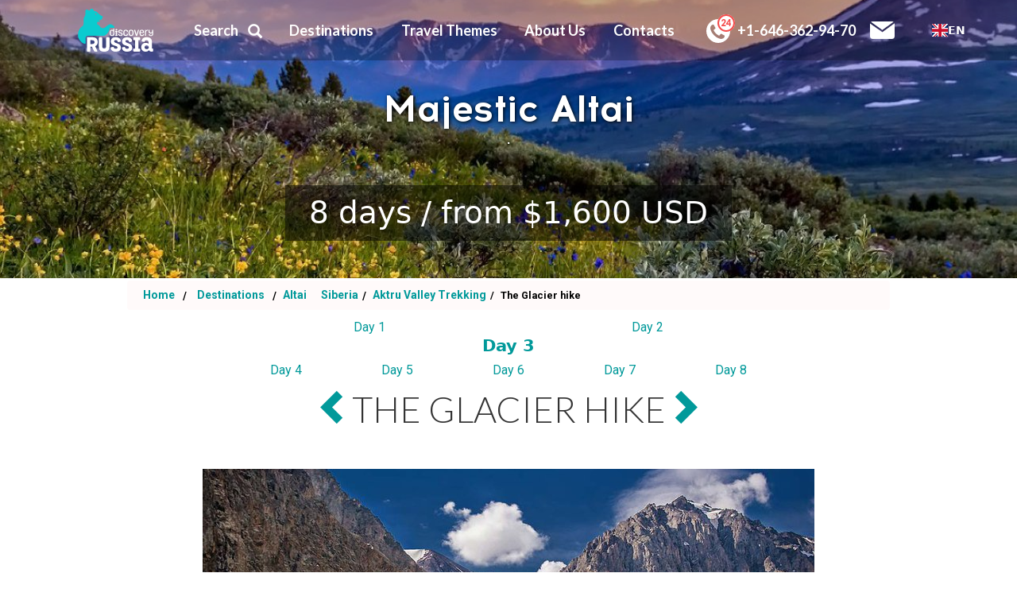

--- FILE ---
content_type: text/html; charset=utf-8
request_url: https://discoveryrussia.com/tour/33/day/24/
body_size: 10733
content:
<!DOCTYPE html><html lang="en"><head><script
	src="https://js.sentry-cdn.com/976d3b008abd45ff9130c7f99c3ecbaa.min.js"
	crossorigin="anonymous"
></script><script type="text/javascript" src="https://cdn.weglot.com/weglot.min.js"></script><script>
    Weglot.initialize({
        api_key: 'wg_e45f61914d7fd873bc664978fa172a9c8'
    });
</script><script async src="https://www.googletagmanager.com/gtag/js?id=UA-97479998-1"></script><script>(function(w,d,s,l,i){w[l]=w[l]||[];w[l].push({'gtm.start':new Date().getTime(),event:'gtm.js'});var f=d.getElementsByTagName(s)[0],j=d.createElement(s),dl=l!='dataLayer'?'&l='+l:'';j.async=true;j.src='https://www.googletagmanager.com/gtm.js?id='+i+dl;f.parentNode.insertBefore(j,f);})(window,document,'script','dataLayer','GTM-TNWPX8F');;(function(m,e,t,r,i,k,a){m[i]=m[i]||function(){(m[i].a=m[i].a||[]).push(arguments)};m[i].l=1*new Date();k=e.createElement(t),a=e.getElementsByTagName(t)[0],k.async=1,k.src=r,a.parentNode.insertBefore(k,a)})(window,document,"script","https://mc.yandex.ru/metrika/tag.js","ym");ym(53150323,"init",{clickmap:true,trackLinks:true,accurateTrackBounce:true,webvisor:true});;function gtag_report_conversion(url){var callback=function(){if(typeof(url)!='undefined'){window.location=url;}};gtag('event','conversion',{'send_to':'AW-853319182/2u1GCPTk6JcBEI688pYD','event_callback':callback});return false;};window.dataLayer=window.dataLayer||[];function gtag(){dataLayer.push(arguments);}
gtag('js',new Date());gtag('config','UA-97479998-1');;</script><meta http-equiv="Content-Type" content="text/html; charset=UTF-8"><meta name="viewport" content="width=device-width, initial-scale=1"><meta property="fb:app_id" content="390188621710743"><meta property="og:url" content="https://discoveryrussia.com/tour/33/"><meta property="og:title" content="Aktru Valley Trekking"><meta property="og:description" content="Southern Altai is a hidden jem of our Siberian collection. Remote and wild, this destination remains undiscovered for international travelers even in comparison to the neighbouring Mongolia. Those who endevour will find themselves in the middle of pristine natural beauty.   
This drive-n-stay tour is a perfect opportunity to explore the whole Altai and to see its highlights,  from pine-hardwood forests growing like a narrow strip along the valley of the Katun river, to Mongolian steppe landscapes of the Kurai crater , from mountain taiga forests to  snow-ice deserts of alpine zone."><meta property="og:image" content="https://northamerica-9392.kxcdn.com/media/files/tour/scale_1200_gfjWgV2.webp"><meta property="og:type" content="website"><!--[if IE]><meta http-equiv="X-UA-Compatible" content="IE=edge,chrome=1"><![endif]--><base href="./"><meta
	name="keywords"
	content="holidays in russia, tours, traves, vacations, russia packages, trips, australia, travel, tour, trip, vacation, holiday, russia package"
><meta
	name="description"
	content="The Glacier hike: Hiking on Small Aktru Glacier. Descending to the camp. Free time and rest."
><title>Day 4 of Aktru Valley Trekking: The Glacier hike</title><script type="application/ld+json">
	{
		"@context": "https://schema.org",
		"@type": "Organization",
		"url": "https://discoveryrussia.com/",
		"logo": "https://northamerica-9392.kxcdn.com/static/img/logo.jpg",
		"email": "mailto:booking@discoveryrussia.com",
		"address": {
			"@type": "PostalAddress",
			"addressLocality": "Sydney",
			"addressCountry": {
				"@type": "Country",
				"name": "Australia"
			}
		}
	}
</script><link rel="shortcut icon" href="https://northamerica-9392.kxcdn.com/static/img/favicon.ico" type="image/x-icon"><link
	rel="stylesheet"
	href="https://fonts.googleapis.com/css?family=Lato:100,100i,300,300i,400,400i,700,700i,900,900i|Roboto:100,100i,300,300i,400,400i,500,500i,700,700i,800,800i"
><link rel="stylesheet" href="https://northamerica-9392.kxcdn.com/static/CACHE/css/output.78c124e7947a.css" type="text/css"><link href="//www.tourradar.com/include/css/reviews_widget_op.css" rel="stylesheet" type="text/css"><script src="//code-eu1.jivosite.com/widget/9xaJGS3rlr" async></script></head><body class="en"><noscript><iframe src="https://www.googletagmanager.com/ns.html?id=GTM-TNWPX8F" height="0" width="0" style="display:none;visibility:hidden"></iframe><div><img src="https://mc.yandex.ru/watch/53150323" style="position:absolute; left:-9999px;" alt=""></div><iframe src="https://www.googletagmanager.com/ns.html?id=GTM-KVQFPVW" height="0" width="0" style="display:none;visibility:hidden"></iframe></noscript><script>(function(){var cx='006341380897617976524:7vkzksstk2w';var gcse=document.createElement('script');gcse.type='text/javascript';gcse.async=true;gcse.src='https://cse.google.com/cse.js?cx='+cx;var s=document.getElementsByTagName('script')[0];s.parentNode.insertBefore(gcse,s);})();;goog_snippet_vars=function(){var w=window;w.google_conversion_id=853319182;w.google_conversion_label="iVT0CKrr-nAQjrzylgM";w.google_remarketing_only=false;};goog_report_conversion=function(url){goog_snippet_vars();window.google_conversion_format="3";var opt=new Object();opt.onload_callback=function(){if(typeof(url)!='undefined'){window.location=url;}};var conv_handler=window['google_trackConversion'];if(typeof(conv_handler)=='function'){conv_handler(opt);}};</script><div class="dNavmenu" style="background-color: #01999a; display: none;"><ul style="list-style-type: none"><li class="main_testimonials"><a href="/testimonials/">Testimonials</a></li><li style=" padding: 0 0px;"><a href="/tripfinder/0/0/0/0/0/0/">
				Search Trip
			
			</a></li><li class="scroll_hide"><span data-check="false" class="dNavddb menu_">
				destinations
			
			</span><div class="dNavdd"><ul style="min-width: 400px; display: inline-block;"><li><a href="/destination/tours-to-moscow/">Moscow</a></li><li><a href="/destination/trans-siberian-tours/">Trans-Siberian Tours</a></li><li><a href="/destination/st-petersburg-tours/">Saint Petersburg</a></li><li><a href="/destination/northern-lights-tours/">Northern Lights</a></li><li><a href="/destination/kamchatka-tours/">Kamchatka</a></li><li><a href="/destination/lake-baikal-tours/">Lake Baikal</a></li><li><a href="/destination/tours-to-altai/">Altai</a></li><li><a href="/destination/winter-train-tours/">Winter Trains</a></li><li><a href="/destination/golden-ring-tours/">Golden Ring</a></li><li><a href="/destination/tours-to-karelia/">Karelia</a></li><li><a href="/destination/tours-to-kazan/">Kazan</a></li><li><a href="/destination/russian-river-cruises/">Russia Cruises</a></li><li><a href="/destination/tours-to-siberia/">Siberia</a></li><li><a href="/destination/trans-mongolian-tours/">Trans-Mongolian</a></li><li><a href="/destination/tours-to-yakutia/">Yakutia</a></li></ul></div></li><li class="scroll_hide"><span data-check="false" class="dNavddb menu_">
				travel themes
			
			</span><div class="dNavdd"><ul style="min-width: 400px; display: inline-block;"><li><a href="/type/heritage-tours/">Sightseeing</a></li><li><a href="/type/trans-siberian-train-tours/">Trans Siberian</a></li><li><a href="/type/aurora-borealis/">Northern Lights</a></li><li><a href="/type/small-groups/">Small Groups</a></li><li><a href="/type/wildlife-nature/">Wildlife &amp; Nature</a></li><li><a href="/type/the-snow-empire/">The Snow Empire</a></li><li><a href="/type/kid-friendly-russia/">Kid Friendly</a></li><li><a href="/type/under-8-days/">Under 8 Days</a></li><li><a href="/type/Winter-train-tours/">Winter Trains</a></li><li><a href="/type/luxury-trains/">Luxury Trains</a></li><li><a href="/type/luxury-travels/">Luxury Travels</a></li><li><a href="/type/cruises/">Russian Cruises</a></li></ul></div></li><li class="scroll_hide"><span data-check="false" class="dNavddb menu_">
				about us
			
			</span><div class="dNavdd" style="min-width: 400px;"><ul style="min-width: 400px;display:grid;height: 210px;"><li><a href="/testimonials/">Testimonials</a></li><li><a href="/tours-to-russia/">Why Russia</a></li><li><a href="/travel-to-russia/">Why Book with Us</a></li><li class="dGc" style="width: 100%!important; height: 36px;">
						Get Social
						<a style="margin: 0 10px;" target="_blank" href="https://www.youtube.com/channel/UC-DUlBy5Yl1n-hp4icVXYIQ"><span class="dIcoyt"></span></a><a style="margin: 0 10px;" href="http://instagram.com/discovery_russia"><span class="dIcoin"></span></a><a style="margin: 0 10px;" target="_blank" href="https://www.facebook.com/DiscoveryRussiaTravel/"><span class="dIcofb"></span></a></li><li><a href="/sust/">Sustainable Travel</a></li><li><a href="/accounts/login/">Log in</a></li></ul></div></li><li class="scroll_show hide_mobile"><a href="#glance">At a glance</a></li><li class="scroll_show hide_mobile"><a href="#itinerary">Itinerary</a></li><li class="scroll_show hide_mobile"><a href="#inclusions">Inclusions</a></li><li class="scroll_show hide_mobile"><a id="d_r" href="#d&amp;r">Dates &amp; Rates</a></li><li class="scroll_hide"><a href="/faq/">FAQ</a></li><li><a href="/terms/">Terms & conditions</a></li><li><a href="/accounts/login/">log in</a></li><li><a href="/contacts/">contacts</a></li><li style="display: none"><div style="margin: 20px auto; width: 200px; border: 1px green solid"></div></li></ul></div><div class="mobile_header"><a href="/"><img
			id="dTl1"
			src="https://northamerica-9392.kxcdn.com/static/svg/mobile_logo.svg"
			alt="Discovery Russia - Best Russia Tours and Vacation Packages"
		></a><div class="sni" style="margin:auto;"><a class="tel_header" href="tel:+1-646-362-94-70" id="dFtel"><img class="tel" src="https://northamerica-9392.kxcdn.com/static/svg/24_7_lime.svg" width="42" height="42" alt="Phone"></a><a class="sni-whtsp" href="https://wa.me/61456471221" target="_blank"><img width="32" height="32" alt="Whatsapp" src="https://northamerica-9392.kxcdn.com/static/svg/w-phone-opt_lime.svg"></a><a class="mail" href="mailto:booking@discoveryrussia.com"><img width="32" height="32" alt="Email" src="https://northamerica-9392.kxcdn.com/static/svg/mail_lime.svg"></a></div><a href="#" class="button-nav js-button-nav dMobphonemail" id="mainnavhlink" style="margin: auto;"><div class="line"></div><div class="line"></div><div class="line"></div><div style="left: -6px;top: 16px;position: absolute;font-size: 12px;margin-top: 3px;">
			Menu
		</div></a></div><div id="nh" class="dHheight navbar-collapse main_choose"><div class="container"><a style="margin: auto;" href="/"><img
				id="dTl1"
				src="https://northamerica-9392.kxcdn.com/static/svg/new_logo.svg"
				alt="Discovery Russia - Best Russia Tours and Vacation Packages"
			></a><a href="/tripfinder/0/0/0/0/0/0/">
			Search
			<i style="margin: auto auto auto 12px;display: inline-flex;" class="glyphicon glyphicon glyphicon-search"></i></a><div class="drop_menu">
			destinations
			<div class="mail_search_block top_block"><div data-dest_id="3"><a href="/destination/tours-to-moscow/">Moscow</a></div><div data-dest_id="25"><a href="/destination/trans-siberian-tours/">Trans-Siberian Tours</a></div><div data-dest_id="1"><a href="/destination/st-petersburg-tours/">Saint Petersburg</a></div><div data-dest_id="36"><a href="/destination/northern-lights-tours/">Northern Lights</a></div><div data-dest_id="4"><a href="/destination/kamchatka-tours/">Kamchatka</a></div><div data-dest_id="8"><a href="/destination/lake-baikal-tours/">Lake Baikal</a></div><div data-dest_id="5"><a href="/destination/tours-to-altai/">Altai</a></div><div data-dest_id="34"><a href="/destination/winter-train-tours/">Winter Trains</a></div><div data-dest_id="17"><a href="/destination/golden-ring-tours/">Golden Ring</a></div><div data-dest_id="42"><a href="/destination/tours-to-karelia/">Karelia</a></div><div data-dest_id="43"><a href="/destination/tours-to-kazan/">Kazan</a></div><div data-dest_id="30"><a href="/destination/russian-river-cruises/">Russia Cruises</a></div><div data-dest_id="10"><a href="/destination/tours-to-siberia/">Siberia</a></div><div data-dest_id="26"><a href="/destination/trans-mongolian-tours/">Trans-Mongolian</a></div><div data-dest_id="41"><a href="/destination/tours-to-yakutia/">Yakutia</a></div></div></div><div class="drop_menu">
			travel themes
			<div class="mail_search_block top_block"><div data-travel_id="3"><a href="/type/heritage-tours/">Sightseeing</a></div><div data-travel_id="18"><a href="/type/trans-siberian-train-tours/">Trans Siberian</a></div><div data-travel_id="495"><a href="/type/aurora-borealis/">Northern Lights</a></div><div data-travel_id="494"><a href="/type/small-groups/">Small Groups</a></div><div data-travel_id="19"><a href="/type/wildlife-nature/">Wildlife &amp; Nature</a></div><div data-travel_id="17"><a href="/type/the-snow-empire/">The Snow Empire</a></div><div data-travel_id="22"><a href="/type/kid-friendly-russia/">Kid Friendly</a></div><div data-travel_id="7"><a href="/type/under-8-days/">Under 8 Days</a></div><div data-travel_id="4"><a href="/type/Winter-train-tours/">Winter Trains</a></div><div data-travel_id="335"><a href="/type/luxury-trains/">Luxury Trains</a></div><div data-travel_id="386"><a href="/type/luxury-travels/">Luxury Travels</a></div><div data-travel_id="230"><a href="/type/cruises/">Russian Cruises</a></div></div></div><div class="drop_menu">
			about us
			<div class="mail_search_block top_block about_us_block"><div><a href="/testimonials/">Testimonials</a></div><div><a href="/tours-to-russia/">Why Russia</a></div><div><a href="/travel-to-russia/">Why Book with Us</a></div><div><a href="/sust/">Sustainable Travel</a></div><div>
					Get Social
					<a style="margin: 0 5px;" target="_blank" href="https://www.youtube.com/channel/UC-DUlBy5Yl1n-hp4icVXYIQ"><span class="dIcoyt"></span></a><a style="margin: 0 5px;" href="http://instagram.com/discovery_russia"><span class="dIcoin"></span></a><a style="margin: 0 5px;" target="_blank" href="https://www.facebook.com/DiscoveryRussiaTravel/"><span class="dIcofb"></span></a></div><div><a style="text-transform: uppercase;" href="/faq/">faq</a></div><div><a href="/accounts/login/">Log in</a></div></div></div><a
			class="drop_menu"
			href="/contacts/"
		>contacts</a><a class="tel_header" href="tel:+1-646-362-94-70" id="dFtel"><img class="tel" src="https://northamerica-9392.kxcdn.com/static/svg/24_7.svg" width="42" height="42" alt="Phone">&nbsp;+1-646-362-94-70</a><a class="sni-whtsp" href="https://wa.me/61456471221" target="_blank" style="height:auto;margin-left:0"><img width="32" height="32" alt="Whatsapp" src="https://northamerica-9392.kxcdn.com/static/svg/w-phone-opt.svg"></a><a class="mail" href="mailto:booking@discoveryrussia.com"><img width="32" height="32" alt="Email" src="https://northamerica-9392.kxcdn.com/static/svg/mail.svg"></a></div></div><div class="dDay block content"><div class="single_container"><div
      class="single"
      style="display:none"
    ><div style="position: relative"><img
          src=""
          data-lazy ="https://northamerica-9392.kxcdn.com/media/files/tour/Russia_Mountains_Lake_469922_1920x1200.jpg.1920x500_q85_crop-center.jpg"
          alt="img"
        ><span class="heading">Land of mountains and lakes</span><p class="desc_preview">
          .
        </p><p class="last_p"></p><div class="last_div">
          
          8 days
          
          /
          from
          &#36;1,600 USD
        </div></div><div style="position: relative"><img
          src=""
          data-lazy ="https://northamerica-9392.kxcdn.com/media/files/tour/1521025147_altayskaya_vJChWPw.jpg.1920x500_q85_crop-center.jpg"
          alt="img"
        ><span class="heading">Majestic Altai</span><p class="desc_preview">
          .
        </p><p class="last_p"></p><div class="last_div">
          
          8 days
          
          /
          from
          &#36;1,600 USD
        </div></div><div style="position: relative"><img
          src=""
          data-lazy ="https://northamerica-9392.kxcdn.com/media/files/tour/3840x2160-road-soil-mountains-relief_dkM6uYu.jpg.1920x500_q85_crop-center.jpg"
          alt="img"
        ><span class="heading">Remote and Wild</span><p class="desc_preview">
          .
        </p><p class="last_p"></p><div class="last_div">
          
          8 days
          
          /
          from
          &#36;1,600 USD
        </div></div><div style="position: relative"><img
          src=""
          data-lazy ="https://northamerica-9392.kxcdn.com/media/files/tour/1-helen-tikhomirova_LJUboPO.jpg.1920x500_q85_crop-center.jpg"
          alt="img"
        ><span class="heading">Asia&#39;s most stunning landscapes</span><p class="desc_preview">
          .
        </p><p class="last_p"></p><div class="last_div">
          
          8 days
          
          /
          from
          &#36;1,600 USD
        </div></div><div style="position: relative"><img
          src=""
          data-lazy ="https://northamerica-9392.kxcdn.com/media/files/tour/14968194655937a7092e0ab4.42380106.jpg.1920x500_q85_crop-center.jpg"
          alt="img"
        ><span class="heading">Blossoming mountains</span><p class="desc_preview">
          .
        </p><p class="last_p"></p><div class="last_div">
          
          8 days
          
          /
          from
          &#36;1,600 USD
        </div></div></div></div></div><div id="breadcrumb"><ol class="breadcrumb"><li><a
        class="link_bread"
        href="/"
      >
        Home
      </a></li><li><a
        class="link_bread"
        href="/destination/"
      >
        Destinations
      </a></li><li><a href="/destination/tours-to-altai/">
        Altai
      </a>
      &nbsp;&nbsp;
      
      <a href="/destination/tours-to-siberia/">
        Siberia
      </a></li><li><a href="/tour/33/">
        Aktru Valley Trekking
      </a></li><li class="active">
      The Glacier hike
    </li></ol></div><div class="block content"><div class="dDayc"><div class="dDayht"><div class="dDaynav"><a
          
          href="/tour/33/day/22/"
        >
          Day
          1
        </a><a
          
          href="/tour/33/day/23/"
        >
          Day
          2
        </a><h1 style="color:#01999a;flex-basis:100%;font-weight:bold;font-size:130%;text-align:center">
          Day
          3
        </h1><a
          
          href="/tour/33/day/25/"
        >
          Day
          4
        </a><a
          
          href="/tour/33/day/26/"
        >
          Day
          5
        </a><a
          
          href="/tour/33/day/27/"
        >
          Day
          6
        </a><a
          
          href="/tour/33/day/28/"
        >
          Day
          7
        </a><a
          
          href="/tour/33/day/29/"
        >
          Day
          8
        </a></div><h2><a
          class="dDayprev"
          style="position:static"
          href="/tour/33/day/23/"
        ><span class="glyphicon glyphicon-chevron-left"></span></a><span>The Glacier hike</span><a
          class="dDaynext"
          style="position:static"
          href="/tour/33/day/25/"
        ><span class="glyphicon glyphicon-chevron-right"></span></a></h2></div><div class="dDaymus"><img
        src="https://northamerica-9392.kxcdn.com/media/files/tour/day/3_1.jpg.770x300_q85_crop-center.jpg"
        alt="SMALL AKTRU GLACIER image"
      ><span class="dDaymush">SMALL AKTRU GLACIER</span><p>
        Hiking on Small Aktru Glacier. Descending to the camp. Free time and rest.
      </p></div><div class="dDaynav"><a
        
        href="/tour/33/day/22/"
      >
        Day
        1
      </a><a
        
        href="/tour/33/day/23/"
      >
        Day
        2
      </a><h1 style="color:#01999a;flex-basis:100%;font-weight:bold;font-size:130%;text-align:center">
        Day
        3
      </h1><a
        
        href="/tour/33/day/25/"
      >
        Day
        4
      </a><a
        
        href="/tour/33/day/26/"
      >
        Day
        5
      </a><a
        
        href="/tour/33/day/27/"
      >
        Day
        6
      </a><a
        
        href="/tour/33/day/28/"
      >
        Day
        7
      </a><a
        
        href="/tour/33/day/29/"
      >
        Day
        8
      </a></div><div class="text-center dDaynavb_"><a
        class="dDayprev"
        href="/tour/33/day/23/"
      ><span class="glyphicon glyphicon-chevron-left"></span></a><a
        class="dDayback"
        href="/tour/33/"
      >
        Back to trip
      </a><a
        class="dDaynext"
        href="/tour/33/day/25/"
      ><span class="glyphicon glyphicon-chevron-right"></span></a></div><div class="dTfab"><a
        href="#dEm2"
        class="dEm1m hidden-md-down"
        data-link="/tour/33/"
        role="button"
        data-toggle="modal"
        data-target="dEm1"
      >
        Inquire
      </a><a
        data-tour_name="Aktru Valley Trekking"
        data-tour_id="33"
        style="background-color: #ff7f50 !important;
        border: 1px solid #ff7f50 !important;
        color: #fff;
        outline: none;"
        
        class="cart dEm1m book_composite"
        href="#myModalComposite"
        role="button"
        data-toggle="modal"
        data-target="#myModalComposite"
        
      >
        book
      </a><a
        href="#dEm1"
        class="dEm1m hidden-md-down"
        role="button"
        onclick="gtag('event', 'klik_email-friend', {'event_category': 'klik','event_label': 'email-friend'});"
        data-toggle="modal"
        data-target="dEm1"
      >
        e-mail to a friend
      </a><!-- <a
        href="#open_chat"
        class="dEm1m hidden-md-down"
        onclick="jivo_api.open();return false"
      >
        chat online
      </a> --></div></div></div><div class="dDaymap"><iframe
    src="https://www.google.com/maps/embed?pb=!1m14!1m12!1m3!1d33891.93564902152!2d87.46436757086!3d50.45428355505!2m3!1f0!2f0!3f0!3m2!1i1024!2i768!4f13.1!5e0!3m2!1sru!2sru!4v1488985524686"
    frameborder="0"
    style="border:0;width:100%;height:100%"
    allowfullscreen
  ></iframe></div><div
  class="block content"
  id="dDaytst"
><div class="dDayc"><div class="dDaytest"></div></div></div><input type='hidden' name='csrfmiddlewaretoken' value='WaJNT4DRVB6xdpVCHpKHFOsV0QZSmkVWAN8c2smeamxOTEZAJzaztRAPTYKxIpo0' /><div
  class="dModal modal"
  id="dEm2"
  tabindex="-1"
  role="dialog"
><div><div class="modal-header"><span class="myModalLabel">Inquire:</span><button
        type="button"
        class="close"
        data-dismiss="modal"
        aria-hidden="true"
      >&times;</button></div><div class="modal-body"><form action="./"><label class="form-control-label">
          Your Email
        </label><input
          class="form-control send_enquire_mail"
          type="email"
          required
          placeholder="Your Email"
        ><label class="form-control-label">Your Name</label><input
          class="form-control send_enquire_name"
          type="text"
          placeholder="Your Name"
        ><label class="form-control-label">Your Phone</label><input
          class="form-control send_enquire_phone"
          type="text"
          placeholder="Your Phone"
        ><label class="form-control-label">Enter your message</label><textarea
          class="send_enquire_text form-control"
          placeholder="Your Message"
          name="send_enquire_text"
        ></textarea></form></div><div class="modal-footer"><button
        style="margin:0 auto"
        class="btn btn-primary send_url_enquire"
        data-dismiss="modal"
        aria-hidden="true"
      >Send</button></div></div></div><input type='hidden' name='csrfmiddlewaretoken' value='WaJNT4DRVB6xdpVCHpKHFOsV0QZSmkVWAN8c2smeamxOTEZAJzaztRAPTYKxIpo0' /><div class="dModal modal" id="dEm1" tabindex="-1" role="dialog"><div><div class="modal-header"><span class="myModalLabel">Email to a friend:</span><button type="button" class="close" data-dismiss="modal" aria-hidden="true">&times;</button></div><div class="modal-body"><form action="./"><label class="form-control-label">Email</label><input class="form-control send_mail" type="email" placeholder="Email"></form></div><div class="modal-footer"><button class='btn' data-dismiss="modal" aria-hidden="true">Close</button><button
				onclick="
					gtag('event','send_email-friend',{'event_category':'send','event_label':'email-friend'});
					yaCounter53150323.reachGoal('email_friend');
					return true;"
				class='btn btn-primary send_url'
			>Submit</button></div></div></div><div
  class="modal fade"
  id="myModalComposite"
  tabindex="-1"
  role="dialog"
  style="position:fixed!important"
><div class="modal-dialog modal-lg"><div class="modal-content"><div class="modal-header"><h4 class="modal-title_not_auth_header">
          BOOK
        </h4><button
          style="width:20px"
          type="button"
          class="close"
          data-dismiss="modal"
        >&times;</button></div><div
        class="modal-body"
        style="padding: 15px 15px 0"
      ><span>Prebook today, we will contact you in 24 hours</span><div
          id="not_auth_cart_composite"
          style="display: block"
        ><form
            id="not_auth_formcomposite"
            class="form-horizontal"
          ><div class="form-group row"><div class="col-2 col-sm-2 col-form-label">
                Tour Name:
              </div><div
                id="composite_cart_tour_name"
                class="col-10 col-sm-10"
              ></div></div><div class="form-group row"><div class="col-12 col-sm-3 col-form-label">
                Name: *
              </div><div class="col-12 col-sm-3"><input
                  id="composite_cart_name"
                  class="form-control"
                  type="text"
                  required
                ></div><div class="col-12 col-sm-2 col-form-label">
                Email: *
              </div><div class="col-12 col-sm-4 col-form-label"><input
                  id="composite_cart_email"
                  class="form-control"
                  type="email"
                  required
                ></div></div><div class="form-group row"><div class="col-12 col-sm-3 col-form-label">
                Phone number:
              </div><div class="col-12 col-sm-3"><input
                  id="composite_cart_phone"
                  class="form-control"
                  type="text"
                ></div><div class="col-12 col-sm-2 col-form-label">
                Country:
              </div><div class="col-12 col-sm-4 col-form-label"><select
                  id="date_country"
                  class="form-control"
                ><option
                    
                    value="af"
                  >
                    Afghanistan
                  </option><option
                    
                    value="al"
                  >
                    Albania
                  </option><option
                    
                    value="dz"
                  >
                    Algeria
                  </option><option
                    
                    value="ad"
                  >
                    Andorra
                  </option><option
                    
                    value="ao"
                  >
                    Angola
                  </option><option
                    
                    value="ag"
                  >
                    Antigua and Barbuda
                  </option><option
                    
                    value="az"
                  >
                    Azerbaijan
                  </option><option
                    
                    value="ar"
                  >
                    Argentina
                  </option><option
                    
                    value="au"
                  >
                    Australia
                  </option><option
                    
                    value="at"
                  >
                    Austria
                  </option><option
                    
                    value="bs"
                  >
                    Bahamas
                  </option><option
                    
                    value="bh"
                  >
                    Bahrain
                  </option><option
                    
                    value="bd"
                  >
                    Bangladesh
                  </option><option
                    
                    value="am"
                  >
                    Armenia
                  </option><option
                    
                    value="bb"
                  >
                    Barbados
                  </option><option
                    
                    value="be"
                  >
                    Belgium
                  </option><option
                    
                    value="bt"
                  >
                    Bhutan
                  </option><option
                    
                    value="bo"
                  >
                    Bolivia (Plurinational State of)
                  </option><option
                    
                    value="ba"
                  >
                    Bosnia and Herzegovina
                  </option><option
                    
                    value="bw"
                  >
                    Botswana
                  </option><option
                    
                    value="br"
                  >
                    Brazil
                  </option><option
                    
                    value="bz"
                  >
                    Belize
                  </option><option
                    
                    value="sb"
                  >
                    Solomon Islands
                  </option><option
                    
                    value="bn"
                  >
                    Brunei Darussalam
                  </option><option
                    
                    value="bg"
                  >
                    Bulgaria
                  </option><option
                    
                    value="mm"
                  >
                    Myanmar
                  </option><option
                    
                    value="bi"
                  >
                    Burundi
                  </option><option
                    
                    value="by"
                  >
                    Belarus
                  </option><option
                    
                    value="kh"
                  >
                    Cambodia
                  </option><option
                    
                    value="cm"
                  >
                    Cameroon
                  </option><option
                    
                    value="ca"
                  >
                    Canada
                  </option><option
                    
                    value="cv"
                  >
                    Cabo Verde
                  </option><option
                    
                    value="cf"
                  >
                    Central African Republic
                  </option><option
                    
                    value="lk"
                  >
                    Sri Lanka
                  </option><option
                    
                    value="td"
                  >
                    Chad
                  </option><option
                    
                    value="cl"
                  >
                    Chile
                  </option><option
                    
                    value="cn"
                  >
                    China
                  </option><option
                    
                    value="co"
                  >
                    Colombia
                  </option><option
                    
                    value="km"
                  >
                    Comoros
                  </option><option
                    
                    value="cg"
                  >
                    Congo
                  </option><option
                    
                    value="cd"
                  >
                    Congo, Democratic Republic of the
                  </option><option
                    
                    value="cr"
                  >
                    Costa Rica
                  </option><option
                    
                    value="hr"
                  >
                    Croatia
                  </option><option
                    
                    value="cu"
                  >
                    Cuba
                  </option><option
                    
                    value="cy"
                  >
                    Cyprus
                  </option><option
                    
                    value="cz"
                  >
                    Czechia
                  </option><option
                    
                    value="bj"
                  >
                    Benin
                  </option><option
                    
                    value="dk"
                  >
                    Denmark
                  </option><option
                    
                    value="dm"
                  >
                    Dominica
                  </option><option
                    
                    value="do"
                  >
                    Dominican Republic
                  </option><option
                    
                    value="ec"
                  >
                    Ecuador
                  </option><option
                    
                    value="sv"
                  >
                    El Salvador
                  </option><option
                    
                    value="gq"
                  >
                    Equatorial Guinea
                  </option><option
                    
                    value="et"
                  >
                    Ethiopia
                  </option><option
                    
                    value="er"
                  >
                    Eritrea
                  </option><option
                    
                    value="ee"
                  >
                    Estonia
                  </option><option
                    
                    value="fj"
                  >
                    Fiji
                  </option><option
                    
                    value="fi"
                  >
                    Finland
                  </option><option
                    
                    value="fr"
                  >
                    France
                  </option><option
                    
                    value="dj"
                  >
                    Djibouti
                  </option><option
                    
                    value="ga"
                  >
                    Gabon
                  </option><option
                    
                    value="ge"
                  >
                    Georgia
                  </option><option
                    
                    value="gm"
                  >
                    Gambia
                  </option><option
                    
                    value="de"
                  >
                    Germany
                  </option><option
                    
                    value="gh"
                  >
                    Ghana
                  </option><option
                    
                    value="ki"
                  >
                    Kiribati
                  </option><option
                    
                    value="gr"
                  >
                    Greece
                  </option><option
                    
                    value="gd"
                  >
                    Grenada
                  </option><option
                    
                    value="gt"
                  >
                    Guatemala
                  </option><option
                    
                    value="gn"
                  >
                    Guinea
                  </option><option
                    
                    value="gy"
                  >
                    Guyana
                  </option><option
                    
                    value="ht"
                  >
                    Haiti
                  </option><option
                    
                    value="hn"
                  >
                    Honduras
                  </option><option
                    
                    value="hu"
                  >
                    Hungary
                  </option><option
                    
                    value="is"
                  >
                    Iceland
                  </option><option
                    
                    value="in"
                  >
                    India
                  </option><option
                    
                    value="id"
                  >
                    Indonesia
                  </option><option
                    
                    value="ir"
                  >
                    Iran (Islamic Republic of)
                  </option><option
                    
                    value="iq"
                  >
                    Iraq
                  </option><option
                    
                    value="ie"
                  >
                    Ireland
                  </option><option
                    
                    value="il"
                  >
                    Israel
                  </option><option
                    
                    value="it"
                  >
                    Italy
                  </option><option
                    
                    value="ci"
                  >
                    Côte d&#39;Ivoire
                  </option><option
                    
                    value="jm"
                  >
                    Jamaica
                  </option><option
                    
                    value="jp"
                  >
                    Japan
                  </option><option
                    
                    value="kz"
                  >
                    Kazakhstan
                  </option><option
                    
                    value="jo"
                  >
                    Jordan
                  </option><option
                    
                    value="ke"
                  >
                    Kenya
                  </option><option
                    
                    value="kp"
                  >
                    Korea (Democratic People&#39;s Republic of)
                  </option><option
                    
                    value="kr"
                  >
                    Korea, Republic of
                  </option><option
                    
                    value="kw"
                  >
                    Kuwait
                  </option><option
                    
                    value="kg"
                  >
                    Kyrgyzstan
                  </option><option
                    
                    value="la"
                  >
                    Lao People&#39;s Democratic Republic
                  </option><option
                    
                    value="lb"
                  >
                    Lebanon
                  </option><option
                    
                    value="ls"
                  >
                    Lesotho
                  </option><option
                    
                    value="lv"
                  >
                    Latvia
                  </option><option
                    
                    value="lr"
                  >
                    Liberia
                  </option><option
                    
                    value="ly"
                  >
                    Libya
                  </option><option
                    
                    value="li"
                  >
                    Liechtenstein
                  </option><option
                    
                    value="lt"
                  >
                    Lithuania
                  </option><option
                    
                    value="lu"
                  >
                    Luxembourg
                  </option><option
                    
                    value="mg"
                  >
                    Madagascar
                  </option><option
                    
                    value="mw"
                  >
                    Malawi
                  </option><option
                    
                    value="my"
                  >
                    Malaysia
                  </option><option
                    
                    value="mv"
                  >
                    Maldives
                  </option><option
                    
                    value="ml"
                  >
                    Mali
                  </option><option
                    
                    value="mt"
                  >
                    Malta
                  </option><option
                    
                    value="mr"
                  >
                    Mauritania
                  </option><option
                    
                    value="mu"
                  >
                    Mauritius
                  </option><option
                    
                    value="mx"
                  >
                    Mexico
                  </option><option
                    
                    value="mc"
                  >
                    Monaco
                  </option><option
                    
                    value="mn"
                  >
                    Mongolia
                  </option><option
                    
                    value="md"
                  >
                    Moldova, Republic of
                  </option><option
                    
                    value="me"
                  >
                    Montenegro
                  </option><option
                    
                    value="ma"
                  >
                    Morocco
                  </option><option
                    
                    value="mz"
                  >
                    Mozambique
                  </option><option
                    
                    value="om"
                  >
                    Oman
                  </option><option
                    
                    value="na"
                  >
                    Namibia
                  </option><option
                    
                    value="nr"
                  >
                    Nauru
                  </option><option
                    
                    value="np"
                  >
                    Nepal
                  </option><option
                    
                    value="nl"
                  >
                    Netherlands
                  </option><option
                    
                    value="vu"
                  >
                    Vanuatu
                  </option><option
                    
                    value="nz"
                  >
                    New Zealand
                  </option><option
                    
                    value="ni"
                  >
                    Nicaragua
                  </option><option
                    
                    value="ne"
                  >
                    Niger
                  </option><option
                    
                    value="ng"
                  >
                    Nigeria
                  </option><option
                    
                    value="no"
                  >
                    Norway
                  </option><option
                    
                    value="fm"
                  >
                    Micronesia (Federated States of)
                  </option><option
                    
                    value="mh"
                  >
                    Marshall Islands
                  </option><option
                    
                    value="pw"
                  >
                    Palau
                  </option><option
                    
                    value="pk"
                  >
                    Pakistan
                  </option><option
                    
                    value="pa"
                  >
                    Panama
                  </option><option
                    
                    value="pg"
                  >
                    Papua New Guinea
                  </option><option
                    
                    value="py"
                  >
                    Paraguay
                  </option><option
                    
                    value="pe"
                  >
                    Peru
                  </option><option
                    
                    value="ph"
                  >
                    Philippines
                  </option><option
                    
                    value="pl"
                  >
                    Poland
                  </option><option
                    
                    value="pt"
                  >
                    Portugal
                  </option><option
                    
                    value="gw"
                  >
                    Guinea-Bissau
                  </option><option
                    
                    value="tl"
                  >
                    Timor-Leste
                  </option><option
                    
                    value="qa"
                  >
                    Qatar
                  </option><option
                    
                    value="ro"
                  >
                    Romania
                  </option><option
                    
                    value="ru"
                  >
                    Russian Federation
                  </option><option
                    
                    value="rw"
                  >
                    Rwanda
                  </option><option
                    
                    value="kn"
                  >
                    Saint Kitts and Nevis
                  </option><option
                    
                    value="lc"
                  >
                    Saint Lucia
                  </option><option
                    
                    value="vc"
                  >
                    Saint Vincent and the Grenadines
                  </option><option
                    
                    value="sm"
                  >
                    San Marino
                  </option><option
                    
                    value="st"
                  >
                    Sao Tome and Principe
                  </option><option
                    
                    value="sa"
                  >
                    Saudi Arabia
                  </option><option
                    
                    value="sn"
                  >
                    Senegal
                  </option><option
                    
                    value="rs"
                  >
                    Serbia
                  </option><option
                    
                    value="sc"
                  >
                    Seychelles
                  </option><option
                    
                    value="sl"
                  >
                    Sierra Leone
                  </option><option
                    
                    value="sg"
                  >
                    Singapore
                  </option><option
                    
                    value="sk"
                  >
                    Slovakia
                  </option><option
                    
                    value="vn"
                  >
                    Viet Nam
                  </option><option
                    
                    value="si"
                  >
                    Slovenia
                  </option><option
                    
                    value="so"
                  >
                    Somalia
                  </option><option
                    
                    value="za"
                  >
                    South Africa
                  </option><option
                    
                    value="zw"
                  >
                    Zimbabwe
                  </option><option
                    
                    value="es"
                  >
                    Spain
                  </option><option
                    
                    value="ss"
                  >
                    South Sudan
                  </option><option
                    
                    value="sd"
                  >
                    Sudan
                  </option><option
                    
                    value="sr"
                  >
                    Suriname
                  </option><option
                    
                    value="sz"
                  >
                    Eswatini
                  </option><option
                    
                    value="se"
                  >
                    Sweden
                  </option><option
                    
                    value="ch"
                  >
                    Switzerland
                  </option><option
                    
                    value="sy"
                  >
                    Syrian Arab Republic
                  </option><option
                    
                    value="tj"
                  >
                    Tajikistan
                  </option><option
                    
                    value="th"
                  >
                    Thailand
                  </option><option
                    
                    value="tg"
                  >
                    Togo
                  </option><option
                    
                    value="to"
                  >
                    Tonga
                  </option><option
                    
                    value="tt"
                  >
                    Trinidad and Tobago
                  </option><option
                    
                    value="ae"
                  >
                    United Arab Emirates
                  </option><option
                    
                    value="tn"
                  >
                    Tunisia
                  </option><option
                    
                    value="tr"
                  >
                    Turkey
                  </option><option
                    
                    value="tm"
                  >
                    Turkmenistan
                  </option><option
                    
                    value="tv"
                  >
                    Tuvalu
                  </option><option
                    
                    value="ug"
                  >
                    Uganda
                  </option><option
                    
                    value="ua"
                  >
                    Ukraine
                  </option><option
                    
                    value="mk"
                  >
                    North Macedonia
                  </option><option
                    
                    value="eg"
                  >
                    Egypt
                  </option><option
                    
                    value="gb"
                  >
                    United Kingdom of Great Britain and Northern Ireland
                  </option><option
                    
                    value="tz"
                  >
                    Tanzania, United Republic of
                  </option><option
                    
                    selected="selected"
                    
                    value="us"
                  >
                    United States of America
                  </option><option
                    
                    value="bf"
                  >
                    Burkina Faso
                  </option><option
                    
                    value="uy"
                  >
                    Uruguay
                  </option><option
                    
                    value="uz"
                  >
                    Uzbekistan
                  </option><option
                    
                    value="ve"
                  >
                    Venezuela (Bolivarian Republic of)
                  </option><option
                    
                    value="ws"
                  >
                    Samoa
                  </option><option
                    
                    value="ye"
                  >
                    Yemen
                  </option><option
                    
                    value="zm"
                  >
                    Zambia
                  </option></select></div><div class="col-12 col-sm-4 col-form-label">
                Requested departure date:
              </div><div class="col-12 col-sm-4 col-form-label"><select
                  id="date_mounth"
                  class="form-control"
                ><option value="1">
                    January
                  </option><option value="2">
                    February
                  </option><option value="3">
                    March
                  </option><option value="4">
                    April
                  </option><option value="5">
                    May
                  </option><option value="6">
                    June
                  </option><option value="7">
                    July
                  </option><option value="8">
                    August
                  </option><option value="9">
                    September
                  </option><option value="10">
                    October
                  </option><option value="11">
                    November
                  </option><option value="12">
                    December
                  </option></select></div><div class="col-12 col-sm-4 col-form-label"><select
                  id="date_year"
                  class="form-control"
                ><option value="2024" selected="selected">
                    2024
                  </option><option value="2025">
                    2025
                  </option><option value="2026">
                    2026
                  </option></select></div><div class="col-12 col-sm-2 col-form-label">
                Message:
              </div><div class="col-12 col-sm-10 col-form-label"><textarea
                  id="date_message"
                  class="form-control"
                ></textarea></div></div><div
              class="form-group"
              id="composite_cart_errors"
              style="display: none"
            ><span class="col-2 col-form-label">Errors:</span><div
                id="composite_c_e"
                style="
                  color: red;
                  margin-left: 10px"
              ></div></div></form></div></div><div class="modal-footer"><div
          id="composite_title_not_auth_footer"
          style="width: 100%"
        ><div
            class="dOptbb"
            style="margin: 0 auto; width: 150px"
          ><a
              id="not_auth_book_composite"
              href="#"
              onclick="yaCounter53150323.reachGoal('form_submisson'); return true;"
            >book</a></div></div></div></div></div></div><div
  class="modal fade"
  id="myModalSeccess"
  role="dialog"
><div class="modal-dialog modal-lg"><div class="modal-content"><div class="modal-header"><h4 class="modal-title_not_auth_header">
          Thank you! One of your our travel experts will contact you within 24 hours.
        </h4><button
          type="button"
          class="close"
          data-dismiss="modal"
        >&times;</button></div><div
        class="modal-body"
        style="text-align: center"
      ></div><div class="modal-footer"></div></div></div></div><div class="dFooter"><div class="dFooterblue"><div><span>Questions? Call now:</span><span><a class="tel_header" href="tel:+1-646-362-94-70" id="dFtel"><img class="tel" src="https://northamerica-9392.kxcdn.com/static/svg/24_7.svg" width="42" height="42" alt="Phone"> +1-646-362-94-70</a></span><span>|</span><span>
				e-mail us
				<a onclick="" aria-label="mail" href="mailto:booking@discoveryrussia.com" id="dFmico"><span class="dIcoenv"></span></a></span></div></div><div class="dFooterlinks"><ul><li><a href="/testimonials/">Testimonials</a></li><li><a href="/privacy/">Privacy</a></li><li><a href="/contacts/">Contacts</a></li><li><a href="/terms/">Terms & conditions</a></li><li><a href="/#signupnews">Sign up for newsletter</a></li><li><a href="/sitemap/">Site map</a></li><li><a href="/accounts/login/">Log in</a></li><li style="flex-flow:column;align-items:center;"><img alt="Visa" src="/static/img/cards/Visa.png" class="badge-vcrd" height="48"><img alt="Mastercard" src="/static/img/cards/Mastercard.png" class="badge-mcrd" height="64"></li><li><img width="140" src="https://northamerica-9392.kxcdn.com/static/svg/iata.svg"></li><li><a target="_blank" aria-label="youtube" href="https://www.youtube.com/channel/UC-DUlBy5Yl1n-hp4icVXYIQ"><span class="dIcoyt"></span></a></li><li><a target="_blank" aria-label="instagram" href="http://instagram.com/discovery_russia"><span class="dIcoin"></span></a></li><li><a target="_blank" aria-label="facebook" href="https://www.facebook.com/DiscoveryRussiaTravel/"><span class="dIcofb"></span></a></li></ul></div><div class="dFooterbot"><span id="dCopyright">© 2016-2026 Discovery Russia. All rights reserved.</span></div></div><script src="https://northamerica-9392.kxcdn.com/static/CACHE/js/output.6916858642d3.js"></script><script>$(document).ready(function(){if(location.search.includes("nav")){var scroll=$('.dDayht > h2').position().top-$('.dHeader').height();$("body").animate({scrollTop:scroll},1e3);}});;</script><script src="https://northamerica-9392.kxcdn.com/static/CACHE/js/output.6ad9222de00f.js"></script><link rel="stylesheet" href="https://northamerica-9392.kxcdn.com/static/CACHE/css/output.bc21db2f5c02.css" type="text/css"><script src="//www.tourradar.com/include/js/reviews_widget.js?family=bg&type=1"></script><script src="https://cdn.jsdelivr.net/npm/flatpickr"></script><script src="//cdn.jsdelivr.net/npm/slick-carousel@1.8.1/slick/slick.min.js"></script><link rel="stylesheet" type="text/css" href="//cdn.jsdelivr.net/npm/slick-carousel@1.8.1/slick/slick.css"/><link rel="stylesheet" href="https://northamerica-9392.kxcdn.com/static/CACHE/css/output.33550db3cc5e.css" type="text/css"></body></html>


--- FILE ---
content_type: text/css
request_url: https://northamerica-9392.kxcdn.com/static/CACHE/css/output.78c124e7947a.css
body_size: 60038
content:
button,hr,input{overflow:visible}audio,canvas,progress,video{display:inline-block}progress,sub,sup{vertical-align:baseline}[type=checkbox],[type=radio],legend{box-sizing:border-box;padding:0}html{font-family:sans-serif;line-height:1.15;-ms-text-size-adjust:100%;-webkit-text-size-adjust:100%}body{margin:0}article,aside,details,figcaption,figure,footer,header,main,menu,nav,section{display:block}h1{font-size:2em;margin:.67em 0}figure{margin:1em 40px}hr{box-sizing:content-box;height:0}code,kbd,pre,samp{font-family:monospace,monospace;font-size:1em}a{background-color:transparent;-webkit-text-decoration-skip:objects}a:active,a:hover{outline-width:0}abbr[title]{border-bottom:none;text-decoration:underline;text-decoration:underline dotted}b,strong{font-weight:bolder}dfn{font-style:italic}mark{background-color:#ff0;color:#000}small{font-size:80%}sub,sup{font-size:75%;line-height:0;position:relative}sub{bottom:-.25em}sup{top:-.5em}audio:not([controls]){display:none;height:0}img{border-style:none}svg:not(:root){overflow:hidden}button,input,optgroup,select,textarea{font-family:sans-serif;font-size:100%;line-height:1.15;margin:0}button,select{text-transform:none}[type=reset],[type=submit],button,html [type=button]{-webkit-appearance:button}[type=button]::-moz-focus-inner,[type=reset]::-moz-focus-inner,[type=submit]::-moz-focus-inner,button::-moz-focus-inner{border-style:none;padding:0}[type=button]:-moz-focusring,[type=reset]:-moz-focusring,[type=submit]:-moz-focusring,button:-moz-focusring{outline:ButtonText dotted 1px}fieldset{border:1px solid silver;margin:0 2px;padding:.35em .625em .75em}legend{color:inherit;display:table;max-width:100%;white-space:normal}textarea{overflow:auto}[type=number]::-webkit-inner-spin-button,[type=number]::-webkit-outer-spin-button{height:auto}[type=search]{-webkit-appearance:textfield;outline-offset:-2px}[type=search]::-webkit-search-cancel-button,[type=search]::-webkit-search-decoration{-webkit-appearance:none}::-webkit-file-upload-button{-webkit-appearance:button;font:inherit}summary{display:list-item}[hidden],template{display:none}
html{font-family:sans-serif;line-height:1.15;-ms-text-size-adjust:100%;-webkit-text-size-adjust:100%}body{margin:0}article,aside,footer,header,nav,section{display:block}h1{font-size:2em;margin:.67em 0}figcaption,figure,main{display:block}figure{margin:1em 40px}hr{-webkit-box-sizing:content-box;box-sizing:content-box;height:0;overflow:visible}pre{font-family:monospace,monospace;font-size:1em}a{background-color:transparent;-webkit-text-decoration-skip:objects}a:active,a:hover{outline-width:0}abbr[title]{border-bottom:none;text-decoration:underline;text-decoration:underline dotted}b,strong{font-weight:inherit}b,strong{font-weight:bolder}code,kbd,samp{font-family:monospace,monospace;font-size:1em}dfn{font-style:italic}mark{background-color:#ff0;color:#000}small{font-size:80%}sub,sup{font-size:75%;line-height:0;position:relative;vertical-align:baseline}sub{bottom:-.25em}sup{top:-.5em}audio,video{display:inline-block}audio:not([controls]){display:none;height:0}img{border-style:none}svg:not(:root){overflow:hidden}button,input,optgroup,select,textarea{font-family:sans-serif;font-size:100%;line-height:1.15;margin:0}button,input{overflow:visible;}button,select{text-transform:none}[type=reset],[type=submit],button,html [type=button]{-webkit-appearance:button}[type=button]::-moz-focus-inner,[type=reset]::-moz-focus-inner,[type=submit]::-moz-focus-inner,button::-moz-focus-inner{border-style:none;padding:0}[type=button]:-moz-focusring,[type=reset]:-moz-focusring,[type=submit]:-moz-focusring,button:-moz-focusring{outline:1px dotted ButtonText}fieldset{border:1px solid silver;margin:0 2px;padding:.35em .625em .75em}legend{-webkit-box-sizing:border-box;box-sizing:border-box;color:inherit;display:table;max-width:100%;padding:0;white-space:normal}progress{display:inline-block;vertical-align:baseline}textarea{overflow:auto}[type=checkbox],[type=radio]{-webkit-box-sizing:border-box;box-sizing:border-box;padding:0}[type=number]::-webkit-inner-spin-button,[type=number]::-webkit-outer-spin-button{height:auto}[type=search]{-webkit-appearance:textfield;outline-offset:-2px}[type=search]::-webkit-search-cancel-button,[type=search]::-webkit-search-decoration{-webkit-appearance:none}::-webkit-file-upload-button{-webkit-appearance:button;font:inherit}details,menu{display:block}summary{display:list-item}canvas{display:inline-block}template{display:none}[hidden]{display:none}@media print{*,::after,::before,blockquote::first-letter,blockquote::first-line,div::first-letter,div::first-line,li::first-letter,li::first-line,p::first-letter,p::first-line{text-shadow:none!important;-webkit-box-shadow:none!important;box-shadow:none!important}a,a:visited{text-decoration:underline}abbr[title]::after{content:" (" attr(title) ")"}pre{white-space:pre-wrap!important}blockquote,pre{border:1px solid #999;page-break-inside:avoid}thead{display:table-header-group}img,tr{page-break-inside:avoid}h2,h3,p{orphans:3;widows:3}h2,h3{page-break-after:avoid}.navbar{display:none}.badge{border:1px solid #000}.table{border-collapse:collapse!important}.table td,.table th{background-color:#fff!important}.table-bordered td,.table-bordered th{border:1px solid #ddd!important}}html{-webkit-box-sizing:border-box;box-sizing:border-box}*,::after,::before{-webkit-box-sizing:inherit;box-sizing:inherit;}@-ms-viewport{width:device-width}html{-ms-overflow-style:scrollbar;-webkit-tap-highlight-color:transparent;}body{font-family:-apple-system,system-ui,BlinkMacSystemFont,"Segoe UI",Roboto,"Helvetica Neue",Arial,sans-serif;font-size: 1rem;font-weight:400;line-height:1.5;color:#292b2c;background-color:#fff;}[tabindex="-1"]:focus{outline:0!important}h1,h2,h3,h4,h5,h6{margin-top:0;margin-bottom:.5rem}p{margin-top:0;margin-bottom:1rem}abbr[data-original-title],abbr[title]{cursor:help}address{margin-bottom:1rem;font-style:normal;line-height:inherit}dl,ol,ul{margin-top:0;margin-bottom:1rem}ol ol,ol ul,ul ol,ul ul{margin-bottom:0}dt{font-weight:700}dd{margin-bottom:.5rem;margin-left:0}blockquote{margin:0 0 1rem}a{color: #01999a;text-decoration:none;}a:focus,a:hover{/* color:#014c8c; *//* text-decoration:underline; */}a:not([href]):not([tabindex]){/* color:inherit; *//* text-decoration:none; */}a:not([href]):not([tabindex]):focus,a:not([href]):not([tabindex]):hover{color:inherit;text-decoration:none}a:not([href]):not([tabindex]):focus{outline:0}pre{margin-top:0;margin-bottom:1rem;overflow:auto}figure{margin:0 0 1rem}img{vertical-align:middle}[role=button]{cursor:pointer}[role=button],a,area,button,input,label,select,summary,textarea{-ms-touch-action:manipulation;touch-action:manipulation}table{border-collapse:collapse;background-color:transparent}caption{padding-top:.75rem;padding-bottom:.75rem;color:#636c72;text-align:left;caption-side:bottom}th{text-align:left}label{display:inline-block;margin-bottom:.5rem}button:focus{outline:1px dotted;outline:5px auto -webkit-focus-ring-color}button,input,select,textarea{line-height:inherit}input[type=checkbox]:disabled,input[type=radio]:disabled{cursor:not-allowed}input[type=date],input[type=time],input[type=datetime-local],input[type=month]{-webkit-appearance:listbox}textarea{resize:vertical}fieldset{min-width:0;padding:0;margin:0;border:0}legend{display:block;width:100%;padding:0;margin-bottom:.5rem;font-size:1.5rem;line-height:inherit}input[type=search]{-webkit-appearance:none}output{display:inline-block}[hidden]{display:none!important}.h1,.h2,.h3,.h4,.h5,.h6,h1,h2,h3,h4,h5,h6{margin-bottom:.5rem;font-family:inherit;font-weight:500;line-height:1.1;color:inherit}.h1,h1{font-size:2.5rem}.h2,h2{font-size:2rem}.h3,h3{font-size:1.75rem}.h4,h4{font-size:1.5rem}.h5,h5{font-size:1.25rem}.h6,h6{font-size:1rem}.lead{font-size:1.25rem;font-weight:300}.display-1{font-size:6rem;font-weight:300;line-height:1.1}.display-2{font-size:5.5rem;font-weight:300;line-height:1.1}.display-3{font-size:4.5rem;font-weight:300;line-height:1.1}.display-4{font-size:3.5rem;font-weight:300;line-height:1.1}hr{margin-top:1rem;margin-bottom:1rem;border:0;border-top:1px solid rgba(0,0,0,.1)}.small,small{font-size:80%;font-weight:400}.mark,mark{padding:.2em;background-color:#fcf8e3}.list-unstyled{padding-left:0;list-style:none}.list-inline{padding-left:0;list-style:none}.list-inline-item{display:inline-block}.list-inline-item:not(:last-child){margin-right:5px}.initialism{font-size:90%;text-transform:uppercase}.blockquote{padding:.5rem 1rem;margin-bottom:1rem;font-size:1.25rem;border-left:.25rem solid #eceeef}.blockquote-footer{display:block;font-size:80%;color:#636c72}.blockquote-footer::before{content:"\2014 \00A0"}.blockquote-reverse{padding-right:1rem;padding-left:0;text-align:right;border-right:.25rem solid #eceeef;border-left:0}.blockquote-reverse .blockquote-footer::before{content:""}.blockquote-reverse .blockquote-footer::after{content:"\00A0 \2014"}.img-fluid{max-width:100%;height:auto}.img-thumbnail{padding:.25rem;background-color:#fff;border:1px solid #ddd;border-radius:.25rem;-webkit-transition:all .2s ease-in-out;-o-transition:all .2s ease-in-out;transition:all .2s ease-in-out;max-width:100%;height:auto}.figure{display:inline-block}.figure-img{margin-bottom:.5rem;line-height:1}.figure-caption{font-size:90%;color:#636c72}code,kbd,pre,samp{font-family:Menlo,Monaco,Consolas,"Liberation Mono","Courier New",monospace}code{padding:.2rem .4rem;font-size:90%;color:#bd4147;background-color:#f7f7f9;border-radius:.25rem}a>code{padding:0;color:inherit;background-color:inherit}kbd{padding:.2rem .4rem;font-size:90%;color:#fff;background-color:#292b2c;border-radius:.2rem}kbd kbd{padding:0;font-size:100%;font-weight:700}pre{display:block;margin-top:0;margin-bottom:1rem;font-size:90%;color:#292b2c}pre code{padding:0;font-size:inherit;color:inherit;background-color:transparent;border-radius:0}.pre-scrollable{max-height:340px;overflow-y:scroll}.container{position:relative;margin-left:auto;margin-right:auto;padding-right:15px;padding-left:15px}@media (min-width:576px){.container{padding-right:15px;padding-left:15px}}@media (min-width:768px){.container{padding-right:15px;padding-left:15px}}@media (min-width:992px){.container{padding-right:15px;padding-left:15px}}@media (min-width:1200px){.container{padding-right:15px;padding-left:15px}}@media (min-width:576px){.container{width:540px;max-width:100%}}@media (min-width:768px){.container{width: 900px;max-width:100%;}}@media (min-width:992px){.container{width:960px;max-width: 960px;}}@media (min-width:1200px){.container{width: 1320px;max-width:100%;}}.container-fluid{position:relative;margin-left:auto;margin-right:auto;padding-right:15px;padding-left:15px}@media (min-width:576px){.container-fluid{padding-right:15px;padding-left:15px}}@media (min-width:768px){.container-fluid{padding-right:15px;padding-left:15px}}@media (min-width:992px){.container-fluid{padding-right:15px;padding-left:15px}}@media (min-width:1200px){.container-fluid{padding-right:15px;padding-left:15px}}.row{display:-webkit-box;display:-webkit-flex;display:-ms-flexbox;display:flex;-webkit-flex-wrap:wrap;-ms-flex-wrap:wrap;flex-wrap:wrap;margin-right: auto;margin-left: auto;}@media (min-width:576px){.row{margin-right:-15px;margin-left:-15px}}@media (min-width:768px){.row{margin-right:-15px;margin-left:-15px}}@media (min-width:992px){.row{margin-right:-15px;margin-left:-15px}}@media (min-width:1200px){.row{margin-right:-15px;margin-left:-15px}}.no-gutters{margin-right:0;margin-left:0}.no-gutters>.col,.no-gutters>[class*=col-]{padding-right:0;padding-left:0}.col,.col-1,.col-10,.col-11,.col-12,.col-2,.col-3,.col-4,.col-5,.col-6,.col-7,.col-8,.col-9,.col-lg,.col-lg-1,.col-lg-10,.col-lg-11,.col-lg-12,.col-lg-2,.col-lg-3,.col-lg-4,.col-lg-5,.col-lg-6,.col-lg-7,.col-lg-8,.col-lg-9,.col-md,.col-md-1,.col-md-10,.col-md-11,.col-md-12,.col-md-2,.col-md-3,.col-md-4,.col-md-5,.col-md-6,.col-md-7,.col-md-8,.col-md-9,.col-sm,.col-sm-1,.col-sm-10,.col-sm-11,.col-sm-12,.col-sm-2,.col-sm-3,.col-sm-4,.col-sm-5,.col-sm-6,.col-sm-7,.col-sm-8,.col-sm-9,.col-xl,.col-xl-1,.col-xl-10,.col-xl-11,.col-xl-12,.col-xl-2,.col-xl-3,.col-xl-4,.col-xl-5,.col-xl-6,.col-xl-7,.col-xl-8,.col-xl-9{position:relative;/* width:100%; */min-height:1px;padding-right:15px;padding-left:15px;flex-direction: row-reverse;}@media (min-width:576px){.col,.col-1,.col-10,.col-11,.col-12,.col-2,.col-3,.col-4,.col-5,.col-6,.col-7,.col-8,.col-9,.col-lg,.col-lg-1,.col-lg-10,.col-lg-11,.col-lg-12,.col-lg-2,.col-lg-3,.col-lg-4,.col-lg-5,.col-lg-6,.col-lg-7,.col-lg-8,.col-lg-9,.col-md,.col-md-1,.col-md-10,.col-md-11,.col-md-12,.col-md-2,.col-md-3,.col-md-4,.col-md-5,.col-md-6,.col-md-7,.col-md-8,.col-md-9,.col-sm,.col-sm-1,.col-sm-10,.col-sm-11,.col-sm-12,.col-sm-2,.col-sm-3,.col-sm-4,.col-sm-5,.col-sm-6,.col-sm-7,.col-sm-8,.col-sm-9,.col-xl,.col-xl-1,.col-xl-10,.col-xl-11,.col-xl-12,.col-xl-2,.col-xl-3,.col-xl-4,.col-xl-5,.col-xl-6,.col-xl-7,.col-xl-8,.col-xl-9{padding-right:15px;padding-left:15px}}@media (min-width:768px){.col,.col-1,.col-10,.col-11,.col-12,.col-2,.col-3,.col-4,.col-5,.col-6,.col-7,.col-8,.col-9,.col-lg,.col-lg-1,.col-lg-10,.col-lg-11,.col-lg-12,.col-lg-2,.col-lg-3,.col-lg-4,.col-lg-5,.col-lg-6,.col-lg-7,.col-lg-8,.col-lg-9,.col-md,.col-md-1,.col-md-10,.col-md-11,.col-md-12,.col-md-2,.col-md-3,.col-md-4,.col-md-5,.col-md-6,.col-md-7,.col-md-8,.col-md-9,.col-sm,.col-sm-1,.col-sm-10,.col-sm-11,.col-sm-12,.col-sm-2,.col-sm-3,.col-sm-4,.col-sm-5,.col-sm-6,.col-sm-7,.col-sm-8,.col-sm-9,.col-xl,.col-xl-1,.col-xl-10,.col-xl-11,.col-xl-12,.col-xl-2,.col-xl-3,.col-xl-4,.col-xl-5,.col-xl-6,.col-xl-7,.col-xl-8,.col-xl-9{padding-right:15px;padding-left:15px}}@media (min-width:992px){.col,.col-1,.col-10,.col-11,.col-12,.col-2,.col-3,.col-4,.col-5,.col-6,.col-7,.col-8,.col-9,.col-lg,.col-lg-1,.col-lg-10,.col-lg-11,.col-lg-12,.col-lg-2,.col-lg-3,.col-lg-4,.col-lg-5,.col-lg-6,.col-lg-7,.col-lg-8,.col-lg-9,.col-md,.col-md-1,.col-md-10,.col-md-11,.col-md-12,.col-md-2,.col-md-3,.col-md-4,.col-md-5,.col-md-6,.col-md-7,.col-md-8,.col-md-9,.col-sm,.col-sm-1,.col-sm-10,.col-sm-11,.col-sm-12,.col-sm-2,.col-sm-3,.col-sm-4,.col-sm-5,.col-sm-6,.col-sm-7,.col-sm-8,.col-sm-9,.col-xl,.col-xl-1,.col-xl-10,.col-xl-11,.col-xl-12,.col-xl-2,.col-xl-3,.col-xl-4,.col-xl-5,.col-xl-6,.col-xl-7,.col-xl-8,.col-xl-9{padding-right:15px;padding-left:15px}}@media (min-width:1200px){.col,.col-1,.col-10,.col-11,.col-12,.col-2,.col-3,.col-4,.col-5,.col-6,.col-7,.col-8,.col-9,.col-lg,.col-lg-1,.col-lg-10,.col-lg-11,.col-lg-12,.col-lg-2,.col-lg-3,.col-lg-4,.col-lg-5,.col-lg-6,.col-lg-7,.col-lg-8,.col-lg-9,.col-md,.col-md-1,.col-md-10,.col-md-11,.col-md-12,.col-md-2,.col-md-3,.col-md-4,.col-md-5,.col-md-6,.col-md-7,.col-md-8,.col-md-9,.col-sm,.col-sm-1,.col-sm-10,.col-sm-11,.col-sm-12,.col-sm-2,.col-sm-3,.col-sm-4,.col-sm-5,.col-sm-6,.col-sm-7,.col-sm-8,.col-sm-9,.col-xl,.col-xl-1,.col-xl-10,.col-xl-11,.col-xl-12,.col-xl-2,.col-xl-3,.col-xl-4,.col-xl-5,.col-xl-6,.col-xl-7,.col-xl-8,.col-xl-9{padding-right:15px;padding-left:15px}}.col{-webkit-flex-basis:0;-ms-flex-preferred-size:0;flex-basis:0;-webkit-box-flex:1;-webkit-flex-grow:1;-ms-flex-positive:1;flex-grow:1;max-width:100%}.col-auto{-webkit-box-flex:0;-webkit-flex:0 0 auto;-ms-flex:0 0 auto;flex:0 0 auto;width:auto}.col-1{-webkit-box-flex:0;-webkit-flex:0 0 8.333333%;-ms-flex:0 0 8.333333%;flex:0 0 8.333333%;max-width:8.333333%}.col-2{-webkit-box-flex:0;-webkit-flex:0 0 16.666667%;-ms-flex:0 0 16.666667%;flex:0 0 16.666667%;max-width:16.666667%}.col-3{-webkit-box-flex:0;-webkit-flex:0 0 25%;-ms-flex:0 0 25%;flex:0 0 25%;max-width:25%}.col-4{-webkit-box-flex:0;-webkit-flex:0 0 33.333333%;-ms-flex:0 0 33.333333%;flex:0 0 33.333333%;max-width:33.333333%}.col-5{-webkit-box-flex:0;-webkit-flex:0 0 41.666667%;-ms-flex:0 0 41.666667%;flex:0 0 41.666667%;max-width:41.666667%}.col-6{-webkit-box-flex:0;-webkit-flex:0 0 50%;-ms-flex:0 0 50%;flex:0 0 50%;max-width:50%;width: 100%;}.col-7{-webkit-box-flex:0;-webkit-flex:0 0 58.333333%;-ms-flex:0 0 58.333333%;flex:0 0 58.333333%;max-width:58.333333%}.col-8{-webkit-box-flex:0;-webkit-flex:0 0 66.666667%;-ms-flex:0 0 66.666667%;flex:0 0 66.666667%;max-width:66.666667%}.col-9{-webkit-box-flex:0;-webkit-flex:0 0 75%;-ms-flex:0 0 75%;flex:0 0 75%;max-width:75%}.col-10{-webkit-box-flex:0;-webkit-flex:0 0 83.333333%;-ms-flex:0 0 83.333333%;flex:0 0 83.333333%;max-width:83.333333%}.col-11{-webkit-box-flex:0;-webkit-flex:0 0 91.666667%;-ms-flex:0 0 91.666667%;flex:0 0 91.666667%;max-width:91.666667%}.col-12{-webkit-box-flex:0;-webkit-flex:0 0 100%;-ms-flex:0 0 100%;flex:0 0 100%;max-width:100%}.pull-0{right:auto}.pull-1{right:8.333333%}.pull-2{right:16.666667%}.pull-3{right:25%}.pull-4{right:33.333333%}.pull-5{right:41.666667%}.pull-6{right:50%}.pull-7{right:58.333333%}.pull-8{right:66.666667%}.pull-9{right:75%}.pull-10{right:83.333333%}.pull-11{right:91.666667%}.pull-12{right:100%}.push-0{left:auto}.push-1{left:8.333333%}.push-2{left:16.666667%}.push-3{left:25%}.push-4{left:33.333333%}.push-5{left:41.666667%}.push-6{left:50%}.push-7{left:58.333333%}.push-8{left:66.666667%}.push-9{left:75%}.push-10{left:83.333333%}.push-11{left:91.666667%}.push-12{left:100%}.offset-1{margin-left:8.333333%}.offset-2{margin-left:16.666667%}.offset-3{margin-left:25%}.offset-4{margin-left:33.333333%}.offset-5{margin-left:41.666667%}.offset-6{margin-left:50%}.offset-7{margin-left:58.333333%}.offset-8{margin-left:66.666667%}.offset-9{margin-left:75%}.offset-10{margin-left:83.333333%}.offset-11{margin-left:91.666667%}@media (min-width:576px){.col-sm{-webkit-flex-basis:0;-ms-flex-preferred-size:0;flex-basis:0;-webkit-box-flex:1;-webkit-flex-grow:1;-ms-flex-positive:1;flex-grow:1;max-width:100%}.col-sm-auto{-webkit-box-flex:0;-webkit-flex:0 0 auto;-ms-flex:0 0 auto;flex:0 0 auto;width:auto}.col-sm-1{-webkit-box-flex:0;-webkit-flex:0 0 8.333333%;-ms-flex:0 0 8.333333%;flex:0 0 8.333333%;max-width:8.333333%}.col-sm-2{-webkit-box-flex:0;-webkit-flex:0 0 16.666667%;-ms-flex:0 0 16.666667%;flex:0 0 16.666667%;max-width:16.666667%}.col-sm-3{-webkit-box-flex:0;-webkit-flex:0 0 25%;-ms-flex:0 0 25%;flex:0 0 25%;max-width:25%}.col-sm-4{-webkit-box-flex:0;-webkit-flex:0 0 33.333333%;-ms-flex:0 0 33.333333%;flex:0 0 33.333333%;max-width:33.333333%}.col-sm-5{-webkit-box-flex:0;-webkit-flex:0 0 41.666667%;-ms-flex:0 0 41.666667%;flex:0 0 41.666667%;max-width:41.666667%}.col-sm-6{-webkit-box-flex:0;-webkit-flex:0 0 50%;-ms-flex:0 0 50%;flex:0 0 50%;max-width:50%}.col-sm-7{-webkit-box-flex:0;-webkit-flex:0 0 58.333333%;-ms-flex:0 0 58.333333%;flex:0 0 58.333333%;max-width:58.333333%}.col-sm-8{-webkit-box-flex:0;-webkit-flex:0 0 66.666667%;-ms-flex:0 0 66.666667%;flex:0 0 66.666667%;max-width:66.666667%}.col-sm-9{-webkit-box-flex:0;-webkit-flex:0 0 75%;-ms-flex:0 0 75%;flex:0 0 75%;max-width:75%}.col-sm-10{-webkit-box-flex:0;-webkit-flex:0 0 83.333333%;-ms-flex:0 0 83.333333%;flex:0 0 83.333333%;max-width:83.333333%}.col-sm-11{-webkit-box-flex:0;-webkit-flex:0 0 91.666667%;-ms-flex:0 0 91.666667%;flex:0 0 91.666667%;max-width:91.666667%}.col-sm-12{-webkit-box-flex:0;-webkit-flex:0 0 100%;-ms-flex:0 0 100%;flex:0 0 100%;max-width:100%}.pull-sm-0{right:auto}.pull-sm-1{right:8.333333%}.pull-sm-2{right:16.666667%}.pull-sm-3{right:25%}.pull-sm-4{right:33.333333%}.pull-sm-5{right:41.666667%}.pull-sm-6{right:50%}.pull-sm-7{right:58.333333%}.pull-sm-8{right:66.666667%}.pull-sm-9{right:75%}.pull-sm-10{right:83.333333%}.pull-sm-11{right:91.666667%}.pull-sm-12{right:100%}.push-sm-0{left:auto}.push-sm-1{left:8.333333%}.push-sm-2{left:16.666667%}.push-sm-3{left:25%}.push-sm-4{left:33.333333%}.push-sm-5{left:41.666667%}.push-sm-6{left:50%}.push-sm-7{left:58.333333%}.push-sm-8{left:66.666667%}.push-sm-9{left:75%}.push-sm-10{left:83.333333%}.push-sm-11{left:91.666667%}.push-sm-12{left:100%}.offset-sm-0{margin-left:0}.offset-sm-1{margin-left:8.333333%}.offset-sm-2{margin-left:16.666667%}.offset-sm-3{margin-left:25%}.offset-sm-4{margin-left:33.333333%}.offset-sm-5{margin-left:41.666667%}.offset-sm-6{margin-left:50%}.offset-sm-7{margin-left:58.333333%}.offset-sm-8{margin-left:66.666667%}.offset-sm-9{margin-left:75%}.offset-sm-10{margin-left:83.333333%}.offset-sm-11{margin-left:91.666667%}}@media (min-width:768px){.col-md{-webkit-flex-basis:0;-ms-flex-preferred-size:0;flex-basis:0;-webkit-box-flex:1;-webkit-flex-grow:1;-ms-flex-positive:1;flex-grow:1;max-width:100%}.col-md-auto{-webkit-box-flex:0;-webkit-flex:0 0 auto;-ms-flex:0 0 auto;flex:0 0 auto;width:auto}.col-md-1{-webkit-box-flex:0;-webkit-flex:0 0 8.333333%;-ms-flex:0 0 8.333333%;flex:0 0 8.333333%;max-width:8.333333%}.col-md-2{-webkit-box-flex:0;-webkit-flex:0 0 16.666667%;-ms-flex:0 0 16.666667%;flex:0 0 16.666667%;max-width:16.666667%}.col-md-3{-webkit-box-flex:0;-webkit-flex:0 0 25%;-ms-flex:0 0 25%;flex:0 0 25%;max-width:25%}.col-md-4{-webkit-box-flex:0;-webkit-flex:0 0 33.333333%;-ms-flex:0 0 33.333333%;flex:0 0 33.333333%;max-width:33.333333%}.col-md-5{-webkit-box-flex:0;-webkit-flex:0 0 41.666667%;-ms-flex:0 0 41.666667%;flex:0 0 41.666667%;max-width:41.666667%}.col-md-6{-webkit-box-flex:0;-webkit-flex:0 0 50%;-ms-flex:0 0 50%;flex:0 0 50%;max-width:50%}.col-md-7{-webkit-box-flex:0;-webkit-flex:0 0 58.333333%;-ms-flex:0 0 58.333333%;flex:0 0 58.333333%;max-width:58.333333%}.col-md-8{-webkit-box-flex:0;-webkit-flex:0 0 66.666667%;-ms-flex:0 0 66.666667%;flex:0 0 66.666667%;max-width:66.666667%}.col-md-9{-webkit-box-flex:0;-webkit-flex:0 0 75%;-ms-flex:0 0 75%;flex:0 0 75%;max-width:75%}.col-md-10{-webkit-box-flex:0;-webkit-flex:0 0 83.333333%;-ms-flex:0 0 83.333333%;flex:0 0 83.333333%;max-width:83.333333%}.col-md-11{-webkit-box-flex:0;-webkit-flex:0 0 91.666667%;-ms-flex:0 0 91.666667%;flex:0 0 91.666667%;max-width:91.666667%}.col-md-12{-webkit-box-flex:0;-webkit-flex:0 0 100%;-ms-flex:0 0 100%;flex:0 0 100%;max-width:100%}.pull-md-0{right:auto}.pull-md-1{right:8.333333%}.pull-md-2{right:16.666667%}.pull-md-3{right:25%}.pull-md-4{right:33.333333%}.pull-md-5{right:41.666667%}.pull-md-6{right:50%}.pull-md-7{right:58.333333%}.pull-md-8{right:66.666667%}.pull-md-9{right:75%}.pull-md-10{right:83.333333%}.pull-md-11{right:91.666667%}.pull-md-12{right:100%}.push-md-0{left:auto}.push-md-1{left:8.333333%}.push-md-2{left:16.666667%}.push-md-3{left:25%}.push-md-4{left:33.333333%}.push-md-5{left:41.666667%}.push-md-6{left:50%}.push-md-7{left:58.333333%}.push-md-8{left:66.666667%}.push-md-9{left:75%}.push-md-10{left:83.333333%}.push-md-11{left:91.666667%}.push-md-12{left:100%}.offset-md-0{margin-left:0}.offset-md-1{margin-left:8.333333%}.offset-md-2{margin-left:16.666667%}.offset-md-3{margin-left:25%}.offset-md-4{margin-left:33.333333%}.offset-md-5{margin-left:41.666667%}.offset-md-6{margin-left:50%}.offset-md-7{margin-left:58.333333%}.offset-md-8{margin-left:66.666667%}.offset-md-9{margin-left:75%}.offset-md-10{margin-left:83.333333%}.offset-md-11{margin-left:91.666667%}}@media (min-width:992px){.col-lg{-webkit-flex-basis:0;-ms-flex-preferred-size:0;flex-basis:0;-webkit-box-flex:1;-webkit-flex-grow:1;-ms-flex-positive:1;flex-grow:1;max-width:100%}.col-lg-auto{-webkit-box-flex:0;-webkit-flex:0 0 auto;-ms-flex:0 0 auto;flex:0 0 auto;width:auto}.col-lg-1{-webkit-box-flex:0;-webkit-flex:0 0 8.333333%;-ms-flex:0 0 8.333333%;flex:0 0 8.333333%;max-width:8.333333%}.col-lg-2{-webkit-box-flex:0;-webkit-flex:0 0 16.666667%;-ms-flex:0 0 16.666667%;flex:0 0 16.666667%;max-width:16.666667%}.col-lg-3{-webkit-box-flex:0;-webkit-flex:0 0 25%;-ms-flex:0 0 25%;flex:0 0 25%;max-width:25%}.col-lg-4{-webkit-box-flex:0;-webkit-flex:0 0 33.333333%;-ms-flex:0 0 33.333333%;flex:0 0 33.333333%;max-width:33.333333%}.col-lg-5{-webkit-box-flex:0;-webkit-flex:0 0 41.666667%;-ms-flex:0 0 41.666667%;flex:0 0 41.666667%;max-width:41.666667%}.col-lg-6{-webkit-box-flex:0;-webkit-flex:0 0 50%;-ms-flex:0 0 50%;flex:0 0 50%;max-width:50%}.col-lg-7{-webkit-box-flex:0;-webkit-flex:0 0 58.333333%;-ms-flex:0 0 58.333333%;flex:0 0 58.333333%;max-width:58.333333%}.col-lg-8{-webkit-box-flex:0;-webkit-flex:0 0 66.666667%;-ms-flex:0 0 66.666667%;flex:0 0 66.666667%;max-width:66.666667%}.col-lg-9{-webkit-box-flex:0;-webkit-flex:0 0 75%;-ms-flex:0 0 75%;flex:0 0 75%;max-width:75%}.col-lg-10{-webkit-box-flex:0;-webkit-flex:0 0 83.333333%;-ms-flex:0 0 83.333333%;flex:0 0 83.333333%;max-width:83.333333%}.col-lg-11{-webkit-box-flex:0;-webkit-flex:0 0 91.666667%;-ms-flex:0 0 91.666667%;flex:0 0 91.666667%;max-width:91.666667%}.col-lg-12{-webkit-box-flex:0;-webkit-flex:0 0 100%;-ms-flex:0 0 100%;flex:0 0 100%;max-width:100%}.pull-lg-0{right:auto}.pull-lg-1{right:8.333333%}.pull-lg-2{right:16.666667%}.pull-lg-3{right:25%}.pull-lg-4{right:33.333333%}.pull-lg-5{right:41.666667%}.pull-lg-6{right:50%}.pull-lg-7{right:58.333333%}.pull-lg-8{right:66.666667%}.pull-lg-9{right:75%}.pull-lg-10{right:83.333333%}.pull-lg-11{right:91.666667%}.pull-lg-12{right:100%}.push-lg-0{left:auto}.push-lg-1{left:8.333333%}.push-lg-2{left:16.666667%}.push-lg-3{left:25%}.push-lg-4{left:33.333333%}.push-lg-5{left:41.666667%}.push-lg-6{left:50%}.push-lg-7{left:58.333333%}.push-lg-8{left:66.666667%}.push-lg-9{left:75%}.push-lg-10{left:83.333333%}.push-lg-11{left:91.666667%}.push-lg-12{left:100%}.offset-lg-0{margin-left:0}.offset-lg-1{margin-left:8.333333%}.offset-lg-2{margin-left:16.666667%}.offset-lg-3{margin-left:25%}.offset-lg-4{margin-left:33.333333%}.offset-lg-5{margin-left:41.666667%}.offset-lg-6{margin-left:50%}.offset-lg-7{margin-left:58.333333%}.offset-lg-8{margin-left:66.666667%}.offset-lg-9{margin-left:75%}.offset-lg-10{margin-left:83.333333%}.offset-lg-11{margin-left:91.666667%}}@media (min-width:1200px){.col-xl{-webkit-flex-basis:0;-ms-flex-preferred-size:0;flex-basis:0;-webkit-box-flex:1;-webkit-flex-grow:1;-ms-flex-positive:1;flex-grow:1;max-width:100%}.col-xl-auto{-webkit-box-flex:0;-webkit-flex:0 0 auto;-ms-flex:0 0 auto;flex:0 0 auto;width:auto}.col-xl-1{-webkit-box-flex:0;-webkit-flex:0 0 8.333333%;-ms-flex:0 0 8.333333%;flex:0 0 8.333333%;max-width:8.333333%}.col-xl-2{-webkit-box-flex:0;-webkit-flex:0 0 16.666667%;-ms-flex:0 0 16.666667%;flex:0 0 16.666667%;max-width:16.666667%}.col-xl-3{-webkit-box-flex:0;-webkit-flex:0 0 25%;-ms-flex:0 0 25%;flex:0 0 25%;max-width:25%}.col-xl-4{-webkit-box-flex:0;-webkit-flex:0 0 33.333333%;-ms-flex:0 0 33.333333%;flex:0 0 33.333333%;max-width:33.333333%}.col-xl-5{-webkit-box-flex:0;-webkit-flex:0 0 41.666667%;-ms-flex:0 0 41.666667%;flex:0 0 41.666667%;max-width:41.666667%}.col-xl-6{-webkit-box-flex:0;-webkit-flex:0 0 50%;-ms-flex:0 0 50%;flex:0 0 50%;max-width:50%}.col-xl-7{-webkit-box-flex:0;-webkit-flex:0 0 58.333333%;-ms-flex:0 0 58.333333%;flex:0 0 58.333333%;max-width:58.333333%}.col-xl-8{-webkit-box-flex:0;-webkit-flex:0 0 66.666667%;-ms-flex:0 0 66.666667%;flex:0 0 66.666667%;max-width:66.666667%}.col-xl-9{-webkit-box-flex:0;-webkit-flex:0 0 75%;-ms-flex:0 0 75%;flex:0 0 75%;max-width:75%}.col-xl-10{-webkit-box-flex:0;-webkit-flex:0 0 83.333333%;-ms-flex:0 0 83.333333%;flex:0 0 83.333333%;max-width:83.333333%}.col-xl-11{-webkit-box-flex:0;-webkit-flex:0 0 91.666667%;-ms-flex:0 0 91.666667%;flex:0 0 91.666667%;max-width:91.666667%}.col-xl-12{-webkit-box-flex:0;-webkit-flex:0 0 100%;-ms-flex:0 0 100%;flex:0 0 100%;max-width:100%}.pull-xl-0{right:auto}.pull-xl-1{right:8.333333%}.pull-xl-2{right:16.666667%}.pull-xl-3{right:25%}.pull-xl-4{right:33.333333%}.pull-xl-5{right:41.666667%}.pull-xl-6{right:50%}.pull-xl-7{right:58.333333%}.pull-xl-8{right:66.666667%}.pull-xl-9{right:75%}.pull-xl-10{right:83.333333%}.pull-xl-11{right:91.666667%}.pull-xl-12{right:100%}.push-xl-0{left:auto}.push-xl-1{left:8.333333%}.push-xl-2{left:16.666667%}.push-xl-3{left:25%}.push-xl-4{left:33.333333%}.push-xl-5{left:41.666667%}.push-xl-6{left:50%}.push-xl-7{left:58.333333%}.push-xl-8{left:66.666667%}.push-xl-9{left:75%}.push-xl-10{left:83.333333%}.push-xl-11{left:91.666667%}.push-xl-12{left:100%}.offset-xl-0{margin-left:0}.offset-xl-1{margin-left:8.333333%}.offset-xl-2{margin-left:16.666667%}.offset-xl-3{margin-left:25%}.offset-xl-4{margin-left:33.333333%}.offset-xl-5{margin-left:41.666667%}.offset-xl-6{margin-left:50%}.offset-xl-7{margin-left:58.333333%}.offset-xl-8{margin-left:66.666667%}.offset-xl-9{margin-left:75%}.offset-xl-10{margin-left:83.333333%}.offset-xl-11{margin-left:91.666667%}}.table{width:100%;max-width:100%;margin-bottom:1rem}.table td,.table th{padding:.75rem;vertical-align:top;border-top:1px solid #eceeef}.table thead th{vertical-align:bottom;border-bottom:2px solid #eceeef}.table tbody+tbody{border-top:2px solid #eceeef}.table .table{background-color:#fff}.table-sm td,.table-sm th{padding:.3rem}.table-bordered{border:1px solid #eceeef}.table-bordered td,.table-bordered th{border:1px solid #eceeef}.table-bordered thead td,.table-bordered thead th{border-bottom-width:2px}.table-striped tbody tr:nth-of-type(odd){background-color:rgba(0,0,0,.05)}.table-hover tbody tr:hover{background-color:rgba(0,0,0,.075)}.table-active,.table-active>td,.table-active>th{background-color:rgba(0,0,0,.075)}.table-hover .table-active:hover{background-color:rgba(0,0,0,.075)}.table-hover .table-active:hover>td,.table-hover .table-active:hover>th{background-color:rgba(0,0,0,.075)}.table-success,.table-success>td,.table-success>th{background-color:#dff0d8}.table-hover .table-success:hover{background-color:#d0e9c6}.table-hover .table-success:hover>td,.table-hover .table-success:hover>th{background-color:#d0e9c6}.table-info,.table-info>td,.table-info>th{background-color:#d9edf7}.table-hover .table-info:hover{background-color:#c4e3f3}.table-hover .table-info:hover>td,.table-hover .table-info:hover>th{background-color:#c4e3f3}.table-warning,.table-warning>td,.table-warning>th{background-color:#fcf8e3}.table-hover .table-warning:hover{background-color:#faf2cc}.table-hover .table-warning:hover>td,.table-hover .table-warning:hover>th{background-color:#faf2cc}.table-danger,.table-danger>td,.table-danger>th{background-color:#f2dede}.table-hover .table-danger:hover{background-color:#ebcccc}.table-hover .table-danger:hover>td,.table-hover .table-danger:hover>th{background-color:#ebcccc}.thead-inverse th{color:#fff;background-color:#292b2c}.thead-default th{color:#464a4c;background-color:#eceeef}.table-inverse{color:#fff;background-color:#292b2c}.table-inverse td,.table-inverse th,.table-inverse thead th{border-color:#fff}.table-inverse.table-bordered{border:0}.table-responsive{display:block;width:100%;overflow-x:auto;-ms-overflow-style:-ms-autohiding-scrollbar}.table-responsive.table-bordered{border:0}.form-control{display:block;width:100%;padding:.5rem .75rem;font-size:1rem;line-height:1.25;color:#464a4c;background-color:#fff;background-image:none;-webkit-background-clip:padding-box;background-clip:padding-box;border:1px solid rgba(0,0,0,.15);border-radius:.25rem;-webkit-transition:border-color ease-in-out .15s,-webkit-box-shadow ease-in-out .15s;transition:border-color ease-in-out .15s,-webkit-box-shadow ease-in-out .15s;-o-transition:border-color ease-in-out .15s,box-shadow ease-in-out .15s;transition:border-color ease-in-out .15s,box-shadow ease-in-out .15s;transition:border-color ease-in-out .15s,box-shadow ease-in-out .15s,-webkit-box-shadow ease-in-out .15s;}.form-control::-ms-expand{background-color:transparent;border:0}.form-control:focus{color:#464a4c;background-color:#fff;border-color:#5cb3fd;outline:0}.form-control::-webkit-input-placeholder{color:#636c72;opacity:1}.form-control::-moz-placeholder{color:#636c72;opacity:1}.form-control:-ms-input-placeholder{color:#636c72;opacity:1}.form-control::placeholder{color:#636c72;opacity:1}.form-control:disabled,.form-control[readonly]{background-color:#eceeef;opacity:1}.form-control:disabled{cursor:not-allowed}select.form-control:not([size]):not([multiple]){/* height:calc(2.25rem + 2px); *//* border: none; */}select.form-control:focus::-ms-value{color:#464a4c;background-color:#fff}.form-control-file,.form-control-range{display:block}.col-form-label{padding-top:calc(.5rem - 1px * 2);padding-bottom:calc(.5rem - 1px * 2);margin-bottom:0}.col-form-label-lg{padding-top:calc(.75rem - 1px * 2);padding-bottom:calc(.75rem - 1px * 2);font-size:1.25rem}.col-form-label-sm{padding-top:calc(.25rem - 1px * 2);padding-bottom:calc(.25rem - 1px * 2);font-size:.875rem}.col-form-legend{padding-top:.5rem;padding-bottom:.5rem;margin-bottom:0;font-size:1rem}.form-control-static{padding-top:.5rem;padding-bottom:.5rem;margin-bottom:0;line-height:1.25;border:solid transparent;border-width:1px 0}.form-control-static.form-control-lg,.form-control-static.form-control-sm,.input-group-lg>.form-control-static.form-control,.input-group-lg>.form-control-static.input-group-addon,.input-group-lg>.input-group-btn>.form-control-static.btn,.input-group-sm>.form-control-static.form-control,.input-group-sm>.form-control-static.input-group-addon,.input-group-sm>.input-group-btn>.form-control-static.btn{padding-right:0;padding-left:0}.form-control-sm,.input-group-sm>.form-control,.input-group-sm>.input-group-addon,.input-group-sm>.input-group-btn>.btn{padding:.25rem .5rem;font-size:.875rem;border-radius:.2rem}.input-group-sm>.input-group-btn>select.btn:not([size]):not([multiple]),.input-group-sm>select.form-control:not([size]):not([multiple]),.input-group-sm>select.input-group-addon:not([size]):not([multiple]),select.form-control-sm:not([size]):not([multiple]){height:1.8125rem}.form-control-lg,.input-group-lg>.form-control,.input-group-lg>.input-group-addon,.input-group-lg>.input-group-btn>.btn{padding:.75rem 1.5rem;font-size:1.25rem;border-radius:.3rem}.input-group-lg>.input-group-btn>select.btn:not([size]):not([multiple]),.input-group-lg>select.form-control:not([size]):not([multiple]),.input-group-lg>select.input-group-addon:not([size]):not([multiple]),select.form-control-lg:not([size]):not([multiple]){height:3.166667rem}.form-group{margin-bottom:1rem}.form-text{display:block;margin-top:.25rem}.form-check{position:relative;display:block;margin-bottom:.5rem}.form-check.disabled .form-check-label{color:#636c72;cursor:not-allowed}.form-check-label{padding-left:1.25rem;margin-bottom:0;cursor:pointer}.form-check-input{position:absolute;margin-top:.25rem;margin-left:-1.25rem}.form-check-input:only-child{position:static}.form-check-inline{display:inline-block}.form-check-inline .form-check-label{vertical-align:middle}.form-check-inline+.form-check-inline{margin-left:.75rem}.form-control-feedback{margin-top:.25rem}.form-control-danger,.form-control-success,.form-control-warning{padding-right:2.25rem;background-repeat:no-repeat;background-position:center right .5625rem;-webkit-background-size:1.125rem 1.125rem;background-size:1.125rem 1.125rem}.has-success .col-form-label,.has-success .custom-control,.has-success .form-check-label,.has-success .form-control-feedback,.has-success .form-control-label{color:#5cb85c}.has-success .form-control{border-color:#5cb85c}.has-success .input-group-addon{color:#5cb85c;border-color:#5cb85c;background-color:#eaf6ea}.has-success .form-control-success{background-image:url("data:image/svg+xml;charset=utf8,%3Csvg xmlns='http://www.w3.org/2000/svg' viewBox='0 0 8 8'%3E%3Cpath fill='%235cb85c' d='M2.3 6.73L.6 4.53c-.4-1.04.46-1.4 1.1-.8l1.1 1.4 3.4-3.8c.6-.63 1.6-.27 1.2.7l-4 4.6c-.43.5-.8.4-1.1.1z'/%3E%3C/svg%3E")}.has-warning .col-form-label,.has-warning .custom-control,.has-warning .form-check-label,.has-warning .form-control-feedback,.has-warning .form-control-label{color:#f0ad4e}.has-warning .form-control{border-color:#f0ad4e}.has-warning .input-group-addon{color:#f0ad4e;border-color:#f0ad4e;background-color:#fff}.has-warning .form-control-warning{background-image:url("data:image/svg+xml;charset=utf8,%3Csvg xmlns='http://www.w3.org/2000/svg' viewBox='0 0 8 8'%3E%3Cpath fill='%23f0ad4e' d='M4.4 5.324h-.8v-2.46h.8zm0 1.42h-.8V5.89h.8zM3.76.63L.04 7.075c-.115.2.016.425.26.426h7.397c.242 0 .372-.226.258-.426C6.726 4.924 5.47 2.79 4.253.63c-.113-.174-.39-.174-.494 0z'/%3E%3C/svg%3E")}.has-danger .col-form-label,.has-danger .custom-control,.has-danger .form-check-label,.has-danger .form-control-feedback,.has-danger .form-control-label{color:#d9534f}.has-danger .form-control{border-color:#d9534f}.has-danger .input-group-addon{color:#d9534f;border-color:#d9534f;background-color:#fdf7f7}.has-danger .form-control-danger{background-image:url("data:image/svg+xml;charset=utf8,%3Csvg xmlns='http://www.w3.org/2000/svg' fill='%23d9534f' viewBox='-2 -2 7 7'%3E%3Cpath stroke='%23d9534f' d='M0 0l3 3m0-3L0 3'/%3E%3Ccircle r='.5'/%3E%3Ccircle cx='3' r='.5'/%3E%3Ccircle cy='3' r='.5'/%3E%3Ccircle cx='3' cy='3' r='.5'/%3E%3C/svg%3E")}.form-inline{display:-webkit-box;display:-webkit-flex;display:-ms-flexbox;display:flex;-webkit-flex-flow:row wrap;-ms-flex-flow:row wrap;flex-flow:row wrap;-webkit-box-align:center;-webkit-align-items:center;-ms-flex-align:center;align-items:center}.form-inline .form-check{width:100%}@media (min-width:576px){.form-inline label{display:-webkit-box;display:-webkit-flex;display:-ms-flexbox;display:flex;-webkit-box-align:center;-webkit-align-items:center;-ms-flex-align:center;align-items:center;-webkit-box-pack:center;-webkit-justify-content:center;-ms-flex-pack:center;justify-content:center;margin-bottom:0}.form-inline .form-group{display:-webkit-box;display:-webkit-flex;display:-ms-flexbox;display:flex;-webkit-box-flex:0;-webkit-flex:0 0 auto;-ms-flex:0 0 auto;flex:0 0 auto;-webkit-flex-flow:row wrap;-ms-flex-flow:row wrap;flex-flow:row wrap;-webkit-box-align:center;-webkit-align-items:center;-ms-flex-align:center;align-items:center;margin-bottom:0}.form-inline .form-control{display:inline-block;width:auto;vertical-align:middle}.form-inline .form-control-static{display:inline-block}.form-inline .input-group{width:auto}.form-inline .form-control-label{margin-bottom:0;vertical-align:middle}.form-inline .form-check{display:-webkit-box;display:-webkit-flex;display:-ms-flexbox;display:flex;-webkit-box-align:center;-webkit-align-items:center;-ms-flex-align:center;align-items:center;-webkit-box-pack:center;-webkit-justify-content:center;-ms-flex-pack:center;justify-content:center;width:auto;margin-top:0;margin-bottom:0}.form-inline .form-check-label{padding-left:0}.form-inline .form-check-input{position:relative;margin-top:0;margin-right:.25rem;margin-left:0}.form-inline .custom-control{display:-webkit-box;display:-webkit-flex;display:-ms-flexbox;display:flex;-webkit-box-align:center;-webkit-align-items:center;-ms-flex-align:center;align-items:center;-webkit-box-pack:center;-webkit-justify-content:center;-ms-flex-pack:center;justify-content:center;padding-left:0}.form-inline .custom-control-indicator{position:static;display:inline-block;margin-right:.25rem;vertical-align:text-bottom}.form-inline .has-feedback .form-control-feedback{top:0}}.btn{display:inline-block;font-weight:400;line-height:1.25;text-align:center;white-space:nowrap;vertical-align:middle;-webkit-user-select:none;-moz-user-select:none;-ms-user-select:none;user-select:none;border:1px solid transparent;padding:.5rem 1rem;font-size:1rem;border-radius:.25rem;-webkit-transition:all .2s ease-in-out;-o-transition:all .2s ease-in-out;transition:all .2s ease-in-out}.btn:focus,.btn:hover{text-decoration:none}.btn.focus,.btn:focus{outline:0;-webkit-box-shadow:0 0 0 2px rgba(2,117,216,.25);box-shadow:0 0 0 2px rgba(2,117,216,.25)}.btn.disabled,.btn:disabled{cursor:not-allowed;opacity:.65}.btn.active,.btn:active{background-image:none}a.btn.disabled,fieldset[disabled] a.btn{pointer-events:none}.btn-primary{color:#fff;background-color:#0275d8;border-color:#0275d8}.btn-primary:hover{color:#fff;background-color:#025aa5;border-color:#01549b}.btn-primary.focus,.btn-primary:focus{-webkit-box-shadow:0 0 0 2px rgba(2,117,216,.5);box-shadow:0 0 0 2px rgba(2,117,216,.5)}.btn-primary.disabled,.btn-primary:disabled{background-color:#0275d8;border-color:#0275d8}.btn-primary.active,.btn-primary:active,.show>.btn-primary.dropdown-toggle{color:#fff;background-color:#025aa5;background-image:none;border-color:#01549b}.btn-secondary{color:#292b2c;background-color:#fff;border-color:#ccc}.btn-secondary:hover{color:#292b2c;background-color:#e6e6e6;border-color:#adadad}.btn-secondary.focus,.btn-secondary:focus{-webkit-box-shadow:0 0 0 2px rgba(204,204,204,.5);box-shadow:0 0 0 2px rgba(204,204,204,.5)}.btn-secondary.disabled,.btn-secondary:disabled{background-color:#fff;border-color:#ccc}.btn-secondary.active,.btn-secondary:active,.show>.btn-secondary.dropdown-toggle{color:#292b2c;background-color:#e6e6e6;background-image:none;border-color:#adadad}.btn-info{color:#fff;background-color:#5bc0de;border-color:#5bc0de}.btn-info:hover{color:#fff;background-color:#31b0d5;border-color:#2aabd2}.btn-info.focus,.btn-info:focus{-webkit-box-shadow:0 0 0 2px rgba(91,192,222,.5);box-shadow:0 0 0 2px rgba(91,192,222,.5)}.btn-info.disabled,.btn-info:disabled{background-color:#5bc0de;border-color:#5bc0de}.btn-info.active,.btn-info:active,.show>.btn-info.dropdown-toggle{color:#fff;background-color:#31b0d5;background-image:none;border-color:#2aabd2}.btn-success{color:#fff;background-color:#5cb85c;border-color:#5cb85c}.btn-success:hover{color:#fff;background-color:#449d44;border-color:#419641}.btn-success.focus,.btn-success:focus{-webkit-box-shadow:0 0 0 2px rgba(92,184,92,.5);box-shadow:0 0 0 2px rgba(92,184,92,.5)}.btn-success.disabled,.btn-success:disabled{background-color:#5cb85c;border-color:#5cb85c}.btn-success.active,.btn-success:active,.show>.btn-success.dropdown-toggle{color:#fff;background-color:#449d44;background-image:none;border-color:#419641}.btn-warning{color:#fff;background-color:#f0ad4e;border-color:#f0ad4e}.btn-warning:hover{color:#fff;background-color:#ec971f;border-color:#eb9316}.btn-warning.focus,.btn-warning:focus{-webkit-box-shadow:0 0 0 2px rgba(240,173,78,.5);box-shadow:0 0 0 2px rgba(240,173,78,.5)}.btn-warning.disabled,.btn-warning:disabled{background-color:#f0ad4e;border-color:#f0ad4e}.btn-warning.active,.btn-warning:active,.show>.btn-warning.dropdown-toggle{color:#fff;background-color:#ec971f;background-image:none;border-color:#eb9316}.btn-danger{color:#fff;background-color:#d9534f;border-color:#d9534f}.btn-danger:hover{color:#fff;background-color:#c9302c;border-color:#c12e2a}.btn-danger.focus,.btn-danger:focus{-webkit-box-shadow:0 0 0 2px rgba(217,83,79,.5);box-shadow:0 0 0 2px rgba(217,83,79,.5)}.btn-danger.disabled,.btn-danger:disabled{background-color:#d9534f;border-color:#d9534f}.btn-danger.active,.btn-danger:active,.show>.btn-danger.dropdown-toggle{color:#fff;background-color:#c9302c;background-image:none;border-color:#c12e2a}.btn-outline-primary{color:#0275d8;background-image:none;background-color:transparent;border-color:#0275d8}.btn-outline-primary:hover{color:#fff;background-color:#0275d8;border-color:#0275d8}.btn-outline-primary.focus,.btn-outline-primary:focus{-webkit-box-shadow:0 0 0 2px rgba(2,117,216,.5);box-shadow:0 0 0 2px rgba(2,117,216,.5)}.btn-outline-primary.disabled,.btn-outline-primary:disabled{color:#0275d8;background-color:transparent}.btn-outline-primary.active,.btn-outline-primary:active,.show>.btn-outline-primary.dropdown-toggle{color:#fff;background-color:#0275d8;border-color:#0275d8}.btn-outline-secondary{color:#ccc;background-image:none;background-color:transparent;border-color:#ccc}.btn-outline-secondary:hover{color:#fff;background-color:#ccc;border-color:#ccc}.btn-outline-secondary.focus,.btn-outline-secondary:focus{-webkit-box-shadow:0 0 0 2px rgba(204,204,204,.5);box-shadow:0 0 0 2px rgba(204,204,204,.5)}.btn-outline-secondary.disabled,.btn-outline-secondary:disabled{color:#ccc;background-color:transparent}.btn-outline-secondary.active,.btn-outline-secondary:active,.show>.btn-outline-secondary.dropdown-toggle{color:#fff;background-color:#ccc;border-color:#ccc}.btn-outline-info{color:#5bc0de;background-image:none;background-color:transparent;border-color:#5bc0de}.btn-outline-info:hover{color:#fff;background-color:#5bc0de;border-color:#5bc0de}.btn-outline-info.focus,.btn-outline-info:focus{-webkit-box-shadow:0 0 0 2px rgba(91,192,222,.5);box-shadow:0 0 0 2px rgba(91,192,222,.5)}.btn-outline-info.disabled,.btn-outline-info:disabled{color:#5bc0de;background-color:transparent}.btn-outline-info.active,.btn-outline-info:active,.show>.btn-outline-info.dropdown-toggle{color:#fff;background-color:#5bc0de;border-color:#5bc0de}.btn-outline-success{color:#5cb85c;background-image:none;background-color:transparent;border-color:#5cb85c}.btn-outline-success:hover{color:#fff;background-color:#5cb85c;border-color:#5cb85c}.btn-outline-success.focus,.btn-outline-success:focus{-webkit-box-shadow:0 0 0 2px rgba(92,184,92,.5);box-shadow:0 0 0 2px rgba(92,184,92,.5)}.btn-outline-success.disabled,.btn-outline-success:disabled{color:#5cb85c;background-color:transparent}.btn-outline-success.active,.btn-outline-success:active,.show>.btn-outline-success.dropdown-toggle{color:#fff;background-color:#5cb85c;border-color:#5cb85c}.btn-outline-warning{color:#f0ad4e;background-image:none;background-color:transparent;border-color:#f0ad4e}.btn-outline-warning:hover{color:#fff;background-color:#f0ad4e;border-color:#f0ad4e}.btn-outline-warning.focus,.btn-outline-warning:focus{-webkit-box-shadow:0 0 0 2px rgba(240,173,78,.5);box-shadow:0 0 0 2px rgba(240,173,78,.5)}.btn-outline-warning.disabled,.btn-outline-warning:disabled{color:#f0ad4e;background-color:transparent}.btn-outline-warning.active,.btn-outline-warning:active,.show>.btn-outline-warning.dropdown-toggle{color:#fff;background-color:#f0ad4e;border-color:#f0ad4e}.btn-outline-danger{color:#d9534f;background-image:none;background-color:transparent;border-color:#d9534f}.btn-outline-danger:hover{color:#fff;background-color:#d9534f;border-color:#d9534f}.btn-outline-danger.focus,.btn-outline-danger:focus{-webkit-box-shadow:0 0 0 2px rgba(217,83,79,.5);box-shadow:0 0 0 2px rgba(217,83,79,.5)}.btn-outline-danger.disabled,.btn-outline-danger:disabled{color:#d9534f;background-color:transparent}.btn-outline-danger.active,.btn-outline-danger:active,.show>.btn-outline-danger.dropdown-toggle{color:#fff;background-color:#d9534f;border-color:#d9534f}.btn-link{font-weight:400;color:#0275d8;border-radius:0}.btn-link,.btn-link.active,.btn-link:active,.btn-link:disabled{background-color:transparent}.btn-link,.btn-link:active,.btn-link:focus{border-color:transparent}.btn-link:hover{border-color:transparent}.btn-link:focus,.btn-link:hover{color:#014c8c;text-decoration:underline;background-color:transparent}.btn-link:disabled{color:#636c72}.btn-link:disabled:focus,.btn-link:disabled:hover{text-decoration:none}.btn-group-lg>.btn,.btn-lg{padding:.75rem 1.5rem;font-size:1.25rem;border-radius:.3rem}.btn-group-sm>.btn,.btn-sm{padding:.25rem .5rem;font-size:.875rem;border-radius:.2rem}.btn-block{display:block;width:100%}.btn-block+.btn-block{margin-top:.5rem}input[type=button].btn-block,input[type=reset].btn-block,input[type=submit].btn-block{width:100%}.fade{opacity:0;-webkit-transition:opacity .15s linear;-o-transition:opacity .15s linear;transition:opacity .15s linear}.fade.show{opacity:1}.collapse{display:none}.collapse.show{display:block}tr.collapse.show{display:table-row}tbody.collapse.show{display:table-row-group}.collapsing{position:relative;height:0;overflow:hidden;-webkit-transition:height .35s ease;-o-transition:height .35s ease;transition:height .35s ease}.dropdown,.dropup{position:relative}.dropdown-toggle::after{display:inline-block;width:0;height:0;margin-left:.3em;vertical-align:middle;content:"";border-top:.3em solid;border-right:.3em solid transparent;border-left:.3em solid transparent}.dropdown-toggle:focus{outline:0}.dropup .dropdown-toggle::after{border-top:0;border-bottom:.3em solid}.dropdown-menu{position:absolute;top:100%;left:0;z-index:1000;display:none;float:left;min-width:10rem;padding:.5rem 0;margin:.125rem 0 0;font-size:1rem;color:#292b2c;text-align:left;list-style:none;background-color:#fff;-webkit-background-clip:padding-box;background-clip:padding-box;border:1px solid rgba(0,0,0,.15);border-radius:.25rem}.dropdown-divider{height:1px;margin:.5rem 0;overflow:hidden;background-color:#eceeef}.dropdown-item{display:block;width:100%;padding:3px 1.5rem;clear:both;font-weight:400;color:#292b2c;text-align:inherit;white-space:nowrap;background:0 0;border:0}.dropdown-item:focus,.dropdown-item:hover{color:#1d1e1f;text-decoration:none;background-color:#f7f7f9}.dropdown-item.active,.dropdown-item:active{color:#fff;text-decoration:none;background-color:#0275d8}.dropdown-item.disabled,.dropdown-item:disabled{color:#636c72;cursor:not-allowed;background-color:transparent}.show>.dropdown-menu{display:block}.show>a{outline:0}.dropdown-menu-right{right:0;left:auto}.dropdown-menu-left{right:auto;left:0}.dropdown-header{display:block;padding:.5rem 1.5rem;margin-bottom:0;font-size:.875rem;color:#636c72;white-space:nowrap}.dropdown-backdrop{position:fixed;top:0;right:0;bottom:0;left:0;z-index:990}.dropup .dropdown-menu{top:auto;bottom:100%;margin-bottom:.125rem}.btn-group,.btn-group-vertical{position:relative;display:-webkit-inline-box;display:-webkit-inline-flex;display:-ms-inline-flexbox;display:inline-flex;vertical-align:middle}.btn-group-vertical>.btn,.btn-group>.btn{position:relative;-webkit-box-flex:0;-webkit-flex:0 1 auto;-ms-flex:0 1 auto;flex:0 1 auto}.btn-group-vertical>.btn:hover,.btn-group>.btn:hover{z-index:2}.btn-group-vertical>.btn.active,.btn-group-vertical>.btn:active,.btn-group-vertical>.btn:focus,.btn-group>.btn.active,.btn-group>.btn:active,.btn-group>.btn:focus{z-index:2}.btn-group .btn+.btn,.btn-group .btn+.btn-group,.btn-group .btn-group+.btn,.btn-group .btn-group+.btn-group,.btn-group-vertical .btn+.btn,.btn-group-vertical .btn+.btn-group,.btn-group-vertical .btn-group+.btn,.btn-group-vertical .btn-group+.btn-group{margin-left:-1px}.btn-toolbar{display:-webkit-box;display:-webkit-flex;display:-ms-flexbox;display:flex;-webkit-box-pack:start;-webkit-justify-content:flex-start;-ms-flex-pack:start;justify-content:flex-start}.btn-toolbar .input-group{width:auto}.btn-group>.btn:not(:first-child):not(:last-child):not(.dropdown-toggle){border-radius:0}.btn-group>.btn:first-child{margin-left:0}.btn-group>.btn:first-child:not(:last-child):not(.dropdown-toggle){border-bottom-right-radius:0;border-top-right-radius:0}.btn-group>.btn:last-child:not(:first-child),.btn-group>.dropdown-toggle:not(:first-child){border-bottom-left-radius:0;border-top-left-radius:0}.btn-group>.btn-group{float:left}.btn-group>.btn-group:not(:first-child):not(:last-child)>.btn{border-radius:0}.btn-group>.btn-group:first-child:not(:last-child)>.btn:last-child,.btn-group>.btn-group:first-child:not(:last-child)>.dropdown-toggle{border-bottom-right-radius:0;border-top-right-radius:0}.btn-group>.btn-group:last-child:not(:first-child)>.btn:first-child{border-bottom-left-radius:0;border-top-left-radius:0}.btn-group .dropdown-toggle:active,.btn-group.open .dropdown-toggle{outline:0}.btn+.dropdown-toggle-split{padding-right:.75rem;padding-left:.75rem}.btn+.dropdown-toggle-split::after{margin-left:0}.btn-group-sm>.btn+.dropdown-toggle-split,.btn-sm+.dropdown-toggle-split{padding-right:.375rem;padding-left:.375rem}.btn-group-lg>.btn+.dropdown-toggle-split,.btn-lg+.dropdown-toggle-split{padding-right:1.125rem;padding-left:1.125rem}.btn-group-vertical{display:-webkit-inline-box;display:-webkit-inline-flex;display:-ms-inline-flexbox;display:inline-flex;-webkit-box-orient:vertical;-webkit-box-direction:normal;-webkit-flex-direction:column;-ms-flex-direction:column;flex-direction:column;-webkit-box-align:start;-webkit-align-items:flex-start;-ms-flex-align:start;align-items:flex-start;-webkit-box-pack:center;-webkit-justify-content:center;-ms-flex-pack:center;justify-content:center}.btn-group-vertical .btn,.btn-group-vertical .btn-group{width:100%}.btn-group-vertical>.btn+.btn,.btn-group-vertical>.btn+.btn-group,.btn-group-vertical>.btn-group+.btn,.btn-group-vertical>.btn-group+.btn-group{margin-top:-1px;margin-left:0}.btn-group-vertical>.btn:not(:first-child):not(:last-child){border-radius:0}.btn-group-vertical>.btn:first-child:not(:last-child){border-bottom-right-radius:0;border-bottom-left-radius:0}.btn-group-vertical>.btn:last-child:not(:first-child){border-top-right-radius:0;border-top-left-radius:0}.btn-group-vertical>.btn-group:not(:first-child):not(:last-child)>.btn{border-radius:0}.btn-group-vertical>.btn-group:first-child:not(:last-child)>.btn:last-child,.btn-group-vertical>.btn-group:first-child:not(:last-child)>.dropdown-toggle{border-bottom-right-radius:0;border-bottom-left-radius:0}.btn-group-vertical>.btn-group:last-child:not(:first-child)>.btn:first-child{border-top-right-radius:0;border-top-left-radius:0}[data-toggle=buttons]>.btn input[type=checkbox],[data-toggle=buttons]>.btn input[type=radio],[data-toggle=buttons]>.btn-group>.btn input[type=checkbox],[data-toggle=buttons]>.btn-group>.btn input[type=radio]{position:absolute;clip:rect(0,0,0,0);pointer-events:none}.input-group{position:relative;display:-webkit-box;display:-webkit-flex;display:-ms-flexbox;display:flex;width:100%}.input-group .form-control{position:relative;z-index:2;-webkit-box-flex:1;-webkit-flex:1 1 auto;-ms-flex:1 1 auto;flex:1 1 auto;width:1%;margin-bottom:0}.input-group .form-control:active,.input-group .form-control:focus,.input-group .form-control:hover{z-index:3}.input-group .form-control,.input-group-addon,.input-group-btn{display:-webkit-box;display:-webkit-flex;display:-ms-flexbox;display:flex;-webkit-box-orient:vertical;-webkit-box-direction:normal;-webkit-flex-direction:column;-ms-flex-direction:column;flex-direction:column;-webkit-box-pack:center;-webkit-justify-content:center;-ms-flex-pack:center;justify-content:center}.input-group .form-control:not(:first-child):not(:last-child),.input-group-addon:not(:first-child):not(:last-child),.input-group-btn:not(:first-child):not(:last-child){border-radius:0}.input-group-addon,.input-group-btn{white-space:nowrap;vertical-align:middle}.input-group-addon{padding:.5rem .75rem;margin-bottom:0;font-size:1rem;font-weight:400;line-height:1.25;color:#464a4c;text-align:center;background-color:#eceeef;border:1px solid rgba(0,0,0,.15);border-radius:.25rem}.input-group-addon.form-control-sm,.input-group-sm>.input-group-addon,.input-group-sm>.input-group-btn>.input-group-addon.btn{padding:.25rem .5rem;font-size:.875rem;border-radius:.2rem}.input-group-addon.form-control-lg,.input-group-lg>.input-group-addon,.input-group-lg>.input-group-btn>.input-group-addon.btn{padding:.75rem 1.5rem;font-size:1.25rem;border-radius:.3rem}.input-group-addon input[type=checkbox],.input-group-addon input[type=radio]{margin-top:0}.input-group .form-control:not(:last-child),.input-group-addon:not(:last-child),.input-group-btn:not(:first-child)>.btn-group:not(:last-child)>.btn,.input-group-btn:not(:first-child)>.btn:not(:last-child):not(.dropdown-toggle),.input-group-btn:not(:last-child)>.btn,.input-group-btn:not(:last-child)>.btn-group>.btn,.input-group-btn:not(:last-child)>.dropdown-toggle{border-bottom-right-radius:0;border-top-right-radius:0}.input-group-addon:not(:last-child){border-right:0}.input-group .form-control:not(:first-child),.input-group-addon:not(:first-child),.input-group-btn:not(:first-child)>.btn,.input-group-btn:not(:first-child)>.btn-group>.btn,.input-group-btn:not(:first-child)>.dropdown-toggle,.input-group-btn:not(:last-child)>.btn-group:not(:first-child)>.btn,.input-group-btn:not(:last-child)>.btn:not(:first-child){border-bottom-left-radius:0;border-top-left-radius:0}.form-control+.input-group-addon:not(:first-child){border-left:0}.input-group-btn{position:relative;font-size:0;white-space:nowrap}.input-group-btn>.btn{position:relative;-webkit-box-flex:1;-webkit-flex:1 1 0%;-ms-flex:1 1 0%;flex:1 1 0%}.input-group-btn>.btn+.btn{margin-left:-1px}.input-group-btn>.btn:active,.input-group-btn>.btn:focus,.input-group-btn>.btn:hover{z-index:3}.input-group-btn:not(:last-child)>.btn,.input-group-btn:not(:last-child)>.btn-group{margin-right:-1px}.input-group-btn:not(:first-child)>.btn,.input-group-btn:not(:first-child)>.btn-group{z-index:2;margin-left:-1px}.input-group-btn:not(:first-child)>.btn-group:active,.input-group-btn:not(:first-child)>.btn-group:focus,.input-group-btn:not(:first-child)>.btn-group:hover,.input-group-btn:not(:first-child)>.btn:active,.input-group-btn:not(:first-child)>.btn:focus,.input-group-btn:not(:first-child)>.btn:hover{z-index:3}.custom-control{position:relative;display:-webkit-inline-box;display:-webkit-inline-flex;display:-ms-inline-flexbox;display:inline-flex;min-height:1.5rem;padding-left:1.5rem;margin-right:1rem;cursor:pointer}.custom-control-input{position:absolute;z-index:-1;opacity:0}.custom-control-input:checked~.custom-control-indicator{color:#fff;background-color:#0275d8}.custom-control-input:focus~.custom-control-indicator{-webkit-box-shadow:0 0 0 1px #fff,0 0 0 3px #0275d8;box-shadow:0 0 0 1px #fff,0 0 0 3px #0275d8}.custom-control-input:active~.custom-control-indicator{color:#fff;background-color:#8fcafe}.custom-control-input:disabled~.custom-control-indicator{cursor:not-allowed;background-color:#eceeef}.custom-control-input:disabled~.custom-control-description{color:#636c72;cursor:not-allowed}.custom-control-indicator{position:absolute;top:.25rem;left:0;display:block;width:1rem;height:1rem;pointer-events:none;-webkit-user-select:none;-moz-user-select:none;-ms-user-select:none;user-select:none;background-color:#ddd;background-repeat:no-repeat;background-position:center center;-webkit-background-size:50% 50%;background-size:50% 50%}.custom-checkbox .custom-control-indicator{border-radius:.25rem}.custom-checkbox .custom-control-input:checked~.custom-control-indicator{background-image:url("data:image/svg+xml;charset=utf8,%3Csvg xmlns='http://www.w3.org/2000/svg' viewBox='0 0 8 8'%3E%3Cpath fill='%23fff' d='M6.564.75l-3.59 3.612-1.538-1.55L0 4.26 2.974 7.25 8 2.193z'/%3E%3C/svg%3E")}.custom-checkbox .custom-control-input:indeterminate~.custom-control-indicator{background-color:#0275d8;background-image:url("data:image/svg+xml;charset=utf8,%3Csvg xmlns='http://www.w3.org/2000/svg' viewBox='0 0 4 4'%3E%3Cpath stroke='%23fff' d='M0 2h4'/%3E%3C/svg%3E")}.custom-radio .custom-control-indicator{border-radius:50%}.custom-radio .custom-control-input:checked~.custom-control-indicator{background-image:url("data:image/svg+xml;charset=utf8,%3Csvg xmlns='http://www.w3.org/2000/svg' viewBox='-4 -4 8 8'%3E%3Ccircle r='3' fill='%23fff'/%3E%3C/svg%3E")}.custom-controls-stacked{display:-webkit-box;display:-webkit-flex;display:-ms-flexbox;display:flex;-webkit-box-orient:vertical;-webkit-box-direction:normal;-webkit-flex-direction:column;-ms-flex-direction:column;flex-direction:column}.custom-controls-stacked .custom-control{margin-bottom:.25rem}.custom-controls-stacked .custom-control+.custom-control{margin-left:0}.custom-select{display:inline-block;max-width:100%;height:calc(2.25rem + 2px);padding:.375rem 1.75rem .375rem .75rem;line-height:1.25;color:#464a4c;vertical-align:middle;background:#fff url("data:image/svg+xml;charset=utf8,%3Csvg xmlns='http://www.w3.org/2000/svg' viewBox='0 0 4 5'%3E%3Cpath fill='%23333' d='M2 0L0 2h4zm0 5L0 3h4z'/%3E%3C/svg%3E") no-repeat right .75rem center;-webkit-background-size:8px 10px;background-size:8px 10px;border:1px solid rgba(0,0,0,.15);border-radius:.25rem;-moz-appearance:none;-webkit-appearance:none}.custom-select:focus{border-color:#5cb3fd;outline:0}.custom-select:focus::-ms-value{color:#464a4c;background-color:#fff}.custom-select:disabled{color:#636c72;cursor:not-allowed;background-color:#eceeef}.custom-select::-ms-expand{opacity:0}.custom-select-sm{padding-top:.375rem;padding-bottom:.375rem;font-size:75%}.custom-file{position:relative;display:inline-block;max-width:100%;height:2.5rem;margin-bottom:0;cursor:pointer}.custom-file-input{min-width:14rem;max-width:100%;height:2.5rem;margin:0;filter:alpha(opacity=0);opacity:0}.custom-file-control{position:absolute;top:0;right:0;left:0;z-index:5;height:2.5rem;padding:.5rem 1rem;line-height:1.5;color:#464a4c;pointer-events:none;-webkit-user-select:none;-moz-user-select:none;-ms-user-select:none;user-select:none;background-color:#fff;border:1px solid rgba(0,0,0,.15);border-radius:.25rem}.custom-file-control:lang(en)::after{content:"Choose file..."}.custom-file-control::before{position:absolute;top:-1px;right:-1px;bottom:-1px;z-index:6;display:block;height:2.5rem;padding:.5rem 1rem;line-height:1.5;color:#464a4c;background-color:#eceeef;border:1px solid rgba(0,0,0,.15);border-radius:0 .25rem .25rem 0}.custom-file-control:lang(en)::before{content:"Browse"}.nav{display:-webkit-box;display:-webkit-flex;display:-ms-flexbox;display:flex;padding-left:0;margin-bottom:0;list-style:none}.nav-link{display:block;padding:.5em 1em}.nav-link:focus,.nav-link:hover{text-decoration:none}.nav-link.disabled{color:#636c72;cursor:not-allowed}.nav-tabs{border-bottom:1px solid #ddd}.nav-tabs .nav-item{margin-bottom:-1px}.nav-tabs .nav-link{border:1px solid transparent;border-top-right-radius:.25rem;border-top-left-radius:.25rem}.nav-tabs .nav-link:focus,.nav-tabs .nav-link:hover{border-color:#eceeef #eceeef #ddd}.nav-tabs .nav-link.disabled{color:#636c72;background-color:transparent;border-color:transparent}.nav-tabs .nav-item.show .nav-link,.nav-tabs .nav-link.active{color:#464a4c;background-color:#fff;border-color:#ddd #ddd #fff}.nav-tabs .dropdown-menu{margin-top:-1px;border-top-right-radius:0;border-top-left-radius:0}.nav-pills .nav-link{border-radius:.25rem}.nav-pills .nav-item.show .nav-link,.nav-pills .nav-link.active{color:#fff;cursor:default;background-color:#0275d8}.nav-fill .nav-item{-webkit-box-flex:1;-webkit-flex:1 1 auto;-ms-flex:1 1 auto;flex:1 1 auto;text-align:center}.nav-justified .nav-item{-webkit-box-flex:1;-webkit-flex:1 1 100%;-ms-flex:1 1 100%;flex:1 1 100%;text-align:center}.tab-content>.tab-pane{display:none}.tab-content>.active{display:block}.navbar{position:relative;display:-webkit-box;display:-webkit-flex;display:-ms-flexbox;display:flex;-webkit-box-orient:vertical;-webkit-box-direction:normal;-webkit-flex-direction:column;-ms-flex-direction:column;flex-direction:column;padding:.5rem 1rem}.navbar-brand{display:inline-block;padding-top:.25rem;padding-bottom:.25rem;margin-right:1rem;font-size:1.25rem;line-height:inherit;white-space:nowrap}.navbar-brand:focus,.navbar-brand:hover{text-decoration:none}.navbar-nav{display:-webkit-box;display:-webkit-flex;display:-ms-flexbox;display:flex;-webkit-box-orient:vertical;-webkit-box-direction:normal;-webkit-flex-direction:column;-ms-flex-direction:column;flex-direction:column;padding-left:0;margin-bottom:0;list-style:none}.navbar-nav .nav-link{padding-right:0;padding-left:0}.navbar-text{display:inline-block;padding-top:.425rem;padding-bottom:.425rem}.navbar-toggler{-webkit-align-self:flex-start;-ms-flex-item-align:start;align-self:flex-start;padding:.25rem .75rem;font-size:1.25rem;line-height:1;background:0 0;border:1px solid transparent;border-radius:.25rem}.navbar-toggler:focus,.navbar-toggler:hover{text-decoration:none}.navbar-toggler-icon{display:inline-block;width:1.5em;height:1.5em;vertical-align:middle;content:"";background:no-repeat center center;-webkit-background-size:100% 100%;background-size:100% 100%}.navbar-toggler-left{position:absolute;left:1rem}.navbar-toggler-right{position:absolute;right:1rem}@media (max-width:575px){.navbar-toggleable .navbar-nav .dropdown-menu{position:static;float:none}.navbar-toggleable>.container{padding-right:0;padding-left:0}}@media (min-width:576px){.navbar-toggleable{-webkit-box-orient:horizontal;-webkit-box-direction:normal;-webkit-flex-direction:row;-ms-flex-direction:row;flex-direction:row;-webkit-flex-wrap:nowrap;-ms-flex-wrap:nowrap;flex-wrap:nowrap;-webkit-box-align:center;-webkit-align-items:center;-ms-flex-align:center;align-items:center}.navbar-toggleable .navbar-nav{-webkit-box-orient:horizontal;-webkit-box-direction:normal;-webkit-flex-direction:row;-ms-flex-direction:row;flex-direction:row}.navbar-toggleable .navbar-nav .nav-link{padding-right:.5rem;padding-left:.5rem}.navbar-toggleable>.container{display:-webkit-box;display:-webkit-flex;display:-ms-flexbox;display:flex;-webkit-flex-wrap:nowrap;-ms-flex-wrap:nowrap;flex-wrap:nowrap;-webkit-box-align:center;-webkit-align-items:center;-ms-flex-align:center;align-items:center}.navbar-toggleable .navbar-collapse{display:-webkit-box!important;display:-webkit-flex!important;display:-ms-flexbox!important;display:flex!important;width:100%}.navbar-toggleable .navbar-toggler{display:none}}@media (max-width:767px){.navbar-toggleable-sm .navbar-nav .dropdown-menu{position:static;float:none}.navbar-toggleable-sm>.container{padding-right:0;padding-left:0}}@media (min-width:768px){.navbar-toggleable-sm{-webkit-box-orient:horizontal;-webkit-box-direction:normal;-webkit-flex-direction:row;-ms-flex-direction:row;flex-direction:row;-webkit-flex-wrap:nowrap;-ms-flex-wrap:nowrap;flex-wrap:nowrap;-webkit-box-align:center;-webkit-align-items:center;-ms-flex-align:center;align-items:center}.navbar-toggleable-sm .navbar-nav{-webkit-box-orient:horizontal;-webkit-box-direction:normal;-webkit-flex-direction:row;-ms-flex-direction:row;flex-direction:row}.navbar-toggleable-sm .navbar-nav .nav-link{padding-right:.5rem;padding-left:.5rem}.navbar-toggleable-sm>.container{display:-webkit-box;display:-webkit-flex;display:-ms-flexbox;display:flex;-webkit-flex-wrap:nowrap;-ms-flex-wrap:nowrap;flex-wrap:nowrap;-webkit-box-align:center;-webkit-align-items:center;-ms-flex-align:center;align-items:center}.navbar-toggleable-sm .navbar-collapse{display:-webkit-box!important;display:-webkit-flex!important;display:-ms-flexbox!important;display:flex!important;width:100%}.navbar-toggleable-sm .navbar-toggler{display:none}}@media (max-width:991px){.navbar-toggleable-md .navbar-nav .dropdown-menu{position:static;float:none}.navbar-toggleable-md>.container{padding-right:0;padding-left:0}}@media (min-width:992px){.navbar-toggleable-md{-webkit-box-orient:horizontal;-webkit-box-direction:normal;-webkit-flex-direction:row;-ms-flex-direction:row;flex-direction:row;-webkit-flex-wrap:nowrap;-ms-flex-wrap:nowrap;flex-wrap:nowrap;-webkit-box-align:center;-webkit-align-items:center;-ms-flex-align:center;align-items:center}.navbar-toggleable-md .navbar-nav{-webkit-box-orient:horizontal;-webkit-box-direction:normal;-webkit-flex-direction:row;-ms-flex-direction:row;flex-direction:row}.navbar-toggleable-md .navbar-nav .nav-link{padding-right:.5rem;padding-left:.5rem}.navbar-toggleable-md>.container{display:-webkit-box;display:-webkit-flex;display:-ms-flexbox;display:flex;-webkit-flex-wrap:nowrap;-ms-flex-wrap:nowrap;flex-wrap:nowrap;-webkit-box-align:center;-webkit-align-items:center;-ms-flex-align:center;align-items:center}.navbar-toggleable-md .navbar-collapse{display:-webkit-box!important;display:-webkit-flex!important;display:-ms-flexbox!important;display:flex!important;width:100%}.navbar-toggleable-md .navbar-toggler{display:none}}@media (max-width:1199px){.navbar-toggleable-lg .navbar-nav .dropdown-menu{position:static;float:none}.navbar-toggleable-lg>.container{padding-right:0;padding-left:0}}@media (min-width:1200px){.navbar-toggleable-lg{-webkit-box-orient:horizontal;-webkit-box-direction:normal;-webkit-flex-direction:row;-ms-flex-direction:row;flex-direction:row;-webkit-flex-wrap:nowrap;-ms-flex-wrap:nowrap;flex-wrap:nowrap;-webkit-box-align:center;-webkit-align-items:center;-ms-flex-align:center;align-items:center}.navbar-toggleable-lg .navbar-nav{-webkit-box-orient:horizontal;-webkit-box-direction:normal;-webkit-flex-direction:row;-ms-flex-direction:row;flex-direction:row}.navbar-toggleable-lg .navbar-nav .nav-link{padding-right:.5rem;padding-left:.5rem}.navbar-toggleable-lg>.container{display:-webkit-box;display:-webkit-flex;display:-ms-flexbox;display:flex;-webkit-flex-wrap:nowrap;-ms-flex-wrap:nowrap;flex-wrap:nowrap;-webkit-box-align:center;-webkit-align-items:center;-ms-flex-align:center;align-items:center}.navbar-toggleable-lg .navbar-collapse{display:-webkit-box!important;display:-webkit-flex!important;display:-ms-flexbox!important;display:flex!important;width:100%}.navbar-toggleable-lg .navbar-toggler{display:none}}.navbar-toggleable-xl{-webkit-box-orient:horizontal;-webkit-box-direction:normal;-webkit-flex-direction:row;-ms-flex-direction:row;flex-direction:row;-webkit-flex-wrap:nowrap;-ms-flex-wrap:nowrap;flex-wrap:nowrap;-webkit-box-align:center;-webkit-align-items:center;-ms-flex-align:center;align-items:center}.navbar-toggleable-xl .navbar-nav .dropdown-menu{position:static;float:none}.navbar-toggleable-xl>.container{padding-right:0;padding-left:0}.navbar-toggleable-xl .navbar-nav{-webkit-box-orient:horizontal;-webkit-box-direction:normal;-webkit-flex-direction:row;-ms-flex-direction:row;flex-direction:row}.navbar-toggleable-xl .navbar-nav .nav-link{padding-right:.5rem;padding-left:.5rem}.navbar-toggleable-xl>.container{display:-webkit-box;display:-webkit-flex;display:-ms-flexbox;display:flex;-webkit-flex-wrap:nowrap;-ms-flex-wrap:nowrap;flex-wrap:nowrap;-webkit-box-align:center;-webkit-align-items:center;-ms-flex-align:center;align-items:center}.navbar-toggleable-xl .navbar-collapse{display:-webkit-box!important;display:-webkit-flex!important;display:-ms-flexbox!important;display:flex!important;width:100%}.navbar-toggleable-xl .navbar-toggler{display:none}.navbar-light .navbar-brand,.navbar-light .navbar-toggler{color:rgba(0,0,0,.9)}.navbar-light .navbar-brand:focus,.navbar-light .navbar-brand:hover,.navbar-light .navbar-toggler:focus,.navbar-light .navbar-toggler:hover{color:rgba(0,0,0,.9)}.navbar-light .navbar-nav .nav-link{color:rgba(0,0,0,.5)}.navbar-light .navbar-nav .nav-link:focus,.navbar-light .navbar-nav .nav-link:hover{color:rgba(0,0,0,.7)}.navbar-light .navbar-nav .nav-link.disabled{color:rgba(0,0,0,.3)}.navbar-light .navbar-nav .active>.nav-link,.navbar-light .navbar-nav .nav-link.active,.navbar-light .navbar-nav .nav-link.open,.navbar-light .navbar-nav .open>.nav-link{color:rgba(0,0,0,.9)}.navbar-light .navbar-toggler{border-color:rgba(0,0,0,.1)}.navbar-light .navbar-toggler-icon{background-image:url("data:image/svg+xml;charset=utf8,%3Csvg viewBox='0 0 32 32' xmlns='http://www.w3.org/2000/svg'%3E%3Cpath stroke='rgba(0, 0, 0, 0.5)' stroke-width='2' stroke-linecap='round' stroke-miterlimit='10' d='M4 8h24M4 16h24M4 24h24'/%3E%3C/svg%3E")}.navbar-light .navbar-text{color:rgba(0,0,0,.5)}.navbar-inverse .navbar-brand,.navbar-inverse .navbar-toggler{color:#fff}.navbar-inverse .navbar-brand:focus,.navbar-inverse .navbar-brand:hover,.navbar-inverse .navbar-toggler:focus,.navbar-inverse .navbar-toggler:hover{color:#fff}.navbar-inverse .navbar-nav .nav-link{color:rgba(255,255,255,.5)}.navbar-inverse .navbar-nav .nav-link:focus,.navbar-inverse .navbar-nav .nav-link:hover{color:rgba(255,255,255,.75)}.navbar-inverse .navbar-nav .nav-link.disabled{color:rgba(255,255,255,.25)}.navbar-inverse .navbar-nav .active>.nav-link,.navbar-inverse .navbar-nav .nav-link.active,.navbar-inverse .navbar-nav .nav-link.open,.navbar-inverse .navbar-nav .open>.nav-link{color:#fff}.navbar-inverse .navbar-toggler{border-color:rgba(255,255,255,.1)}.navbar-inverse .navbar-toggler-icon{background-image:url("data:image/svg+xml;charset=utf8,%3Csvg viewBox='0 0 32 32' xmlns='http://www.w3.org/2000/svg'%3E%3Cpath stroke='rgba(255, 255, 255, 0.5)' stroke-width='2' stroke-linecap='round' stroke-miterlimit='10' d='M4 8h24M4 16h24M4 24h24'/%3E%3C/svg%3E")}.navbar-inverse .navbar-text{color:rgba(255,255,255,.5)}.card{position:relative;display:-webkit-box;display:-webkit-flex;display:-ms-flexbox;display:flex;-webkit-box-orient:vertical;-webkit-box-direction:normal;-webkit-flex-direction:column;-ms-flex-direction:column;flex-direction:column;background-color:#fff;border:1px solid rgba(0,0,0,.125);border-radius:.25rem}.card-block{-webkit-box-flex:1;-webkit-flex:1 1 auto;-ms-flex:1 1 auto;flex:1 1 auto;padding:1.25rem}.card-title{margin-bottom:.75rem}.card-subtitle{margin-top:-.375rem;margin-bottom:0}.card-text:last-child{margin-bottom:0}.card-link:hover{text-decoration:none}.card-link+.card-link{margin-left:1.25rem}.card>.list-group:first-child .list-group-item:first-child{border-top-right-radius:.25rem;border-top-left-radius:.25rem}.card>.list-group:last-child .list-group-item:last-child{border-bottom-right-radius:.25rem;border-bottom-left-radius:.25rem}.card-header{padding:.75rem 1.25rem;margin-bottom:0;background-color:#f7f7f9;border-bottom:1px solid rgba(0,0,0,.125)}.card-header:first-child{border-radius:calc(.25rem - 1px) calc(.25rem - 1px) 0 0}.card-footer{padding:.75rem 1.25rem;background-color:#f7f7f9;border-top:1px solid rgba(0,0,0,.125)}.card-footer:last-child{border-radius:0 0 calc(.25rem - 1px) calc(.25rem - 1px)}.card-header-tabs{margin-right:-.625rem;margin-bottom:-.75rem;margin-left:-.625rem;border-bottom:0}.card-header-pills{margin-right:-.625rem;margin-left:-.625rem}.card-primary{background-color:#0275d8;border-color:#0275d8}.card-primary .card-footer,.card-primary .card-header{background-color:transparent}.card-success{background-color:#5cb85c;border-color:#5cb85c}.card-success .card-footer,.card-success .card-header{background-color:transparent}.card-info{background-color:#5bc0de;border-color:#5bc0de}.card-info .card-footer,.card-info .card-header{background-color:transparent}.card-warning{background-color:#f0ad4e;border-color:#f0ad4e}.card-warning .card-footer,.card-warning .card-header{background-color:transparent}.card-danger{background-color:#d9534f;border-color:#d9534f}.card-danger .card-footer,.card-danger .card-header{background-color:transparent}.card-outline-primary{background-color:transparent;border-color:#0275d8}.card-outline-secondary{background-color:transparent;border-color:#ccc}.card-outline-info{background-color:transparent;border-color:#5bc0de}.card-outline-success{background-color:transparent;border-color:#5cb85c}.card-outline-warning{background-color:transparent;border-color:#f0ad4e}.card-outline-danger{background-color:transparent;border-color:#d9534f}.card-inverse{color:rgba(255,255,255,.65)}.card-inverse .card-footer,.card-inverse .card-header{background-color:transparent;border-color:rgba(255,255,255,.2)}.card-inverse .card-blockquote,.card-inverse .card-footer,.card-inverse .card-header,.card-inverse .card-title{color:#fff}.card-inverse .card-blockquote .blockquote-footer,.card-inverse .card-link,.card-inverse .card-subtitle,.card-inverse .card-text{color:rgba(255,255,255,.65)}.card-inverse .card-link:focus,.card-inverse .card-link:hover{color:#fff}.card-blockquote{padding:0;margin-bottom:0;border-left:0}.card-img{border-radius:calc(.25rem - 1px)}.card-img-overlay{position:absolute;top:0;right:0;bottom:0;left:0;padding:1.25rem}.card-img-top{border-top-right-radius:calc(.25rem - 1px);border-top-left-radius:calc(.25rem - 1px)}.card-img-bottom{border-bottom-right-radius:calc(.25rem - 1px);border-bottom-left-radius:calc(.25rem - 1px)}@media (min-width:576px){.card-deck{display:-webkit-box;display:-webkit-flex;display:-ms-flexbox;display:flex;-webkit-flex-flow:row wrap;-ms-flex-flow:row wrap;flex-flow:row wrap}.card-deck .card{display:-webkit-box;display:-webkit-flex;display:-ms-flexbox;display:flex;-webkit-box-flex:1;-webkit-flex:1 0 0%;-ms-flex:1 0 0%;flex:1 0 0%;-webkit-box-orient:vertical;-webkit-box-direction:normal;-webkit-flex-direction:column;-ms-flex-direction:column;flex-direction:column}.card-deck .card:not(:first-child){margin-left:15px}.card-deck .card:not(:last-child){margin-right:15px}}@media (min-width:576px){.card-group{display:-webkit-box;display:-webkit-flex;display:-ms-flexbox;display:flex;-webkit-flex-flow:row wrap;-ms-flex-flow:row wrap;flex-flow:row wrap}.card-group .card{-webkit-box-flex:1;-webkit-flex:1 0 0%;-ms-flex:1 0 0%;flex:1 0 0%}.card-group .card+.card{margin-left:0;border-left:0}.card-group .card:first-child{border-bottom-right-radius:0;border-top-right-radius:0}.card-group .card:first-child .card-img-top{border-top-right-radius:0}.card-group .card:first-child .card-img-bottom{border-bottom-right-radius:0}.card-group .card:last-child{border-bottom-left-radius:0;border-top-left-radius:0}.card-group .card:last-child .card-img-top{border-top-left-radius:0}.card-group .card:last-child .card-img-bottom{border-bottom-left-radius:0}.card-group .card:not(:first-child):not(:last-child){border-radius:0}.card-group .card:not(:first-child):not(:last-child) .card-img-bottom,.card-group .card:not(:first-child):not(:last-child) .card-img-top{border-radius:0}}@media (min-width:576px){.card-columns{-webkit-column-count:3;-moz-column-count:3;column-count:3;-webkit-column-gap:1.25rem;-moz-column-gap:1.25rem;column-gap:1.25rem}.card-columns .card{display:inline-block;width:100%;margin-bottom:.75rem}}.breadcrumb{.breadcrumb {padding: 8px 15px;margin-bottom: 20px;list-style: none;background-color: #f5f5f5;border-radius: 4px;  }.breadcrumb {padding: 8px 15px;margin-bottom: 20px;list-style: none;background-color: #f5f5f5;border-radius: 4px;  }.breadcrumb {padding: 8px 15px;margin-bottom: 20px;list-style: none;background-color: #f5f5f5;border-radius: 4px;  }.breadcrumb {padding: 8px 15px;margin-bottom: 20px;list-style: none;background-color: #f5f5f5;border-radius: 4px;  }.breadcrumb {padding: 8px 15px;margin-bottom: 20px;list-style: none;background-color: #f5f5f5;border-radius: 4px;  }.breadcrumb {padding: 8px 15px;margin-bottom: 20px;list-style: none;background-color: #f5f5f5;border-radius: 4px;  }padding: 8px 15px;padding: 8px 15px;margin-bottom: 20px;list-style: none;background-color: #f5f5f5;border-radius: 4px;}.breadcrumb::after{display:block;content:"";clear:both}.breadcrumb-item{float:left}.breadcrumb-item+.breadcrumb-item::before{display:inline-block;padding-right:.5rem;padding-left:.5rem;color:#636c72;content:"/"}.breadcrumb-item+.breadcrumb-item:hover::before{text-decoration:underline}.breadcrumb-item+.breadcrumb-item:hover::before{text-decoration:none}.breadcrumb-item.active{color:#636c72}.pagination{display:-webkit-box;display:-webkit-flex;display:-ms-flexbox;display:flex;padding-left:0;list-style:none;border-radius:.25rem}.page-item:first-child .page-link{margin-left:0;border-bottom-left-radius:.25rem;border-top-left-radius:.25rem}.page-item:last-child .page-link{border-bottom-right-radius:.25rem;border-top-right-radius:.25rem}.page-item.active .page-link{z-index:2;color:#fff;background-color:#0275d8;border-color:#0275d8}.page-item.disabled .page-link{color:#636c72;pointer-events:none;cursor:not-allowed;background-color:#fff;border-color:#ddd}.page-link{position:relative;display:block;padding:.5rem .75rem;margin-left:-1px;line-height:1.25;color:#0275d8;background-color:#fff;border:1px solid #ddd}.page-link:focus,.page-link:hover{color:#014c8c;text-decoration:none;background-color:#eceeef;border-color:#ddd}.pagination-lg .page-link{padding:.75rem 1.5rem;font-size:1.25rem}.pagination-lg .page-item:first-child .page-link{border-bottom-left-radius:.3rem;border-top-left-radius:.3rem}.pagination-lg .page-item:last-child .page-link{border-bottom-right-radius:.3rem;border-top-right-radius:.3rem}.pagination-sm .page-link{padding:.25rem .5rem;font-size:.875rem}.pagination-sm .page-item:first-child .page-link{border-bottom-left-radius:.2rem;border-top-left-radius:.2rem}.pagination-sm .page-item:last-child .page-link{border-bottom-right-radius:.2rem;border-top-right-radius:.2rem}.badge{display:inline-block;padding:.25em .4em;font-size:75%;font-weight:700;line-height:1;color:#fff;text-align:center;white-space:nowrap;vertical-align:baseline;border-radius:.25rem}.badge:empty{display:none}.btn .badge{position:relative;top:-1px}a.badge:focus,a.badge:hover{color:#fff;text-decoration:none;cursor:pointer}.badge-pill{padding-right:.6em;padding-left:.6em;border-radius:10rem}.badge-default{background-color:#636c72}.badge-default[href]:focus,.badge-default[href]:hover{background-color:#4b5257}.badge-primary{background-color:#0275d8}.badge-primary[href]:focus,.badge-primary[href]:hover{background-color:#025aa5}.badge-success{background-color:#5cb85c}.badge-success[href]:focus,.badge-success[href]:hover{background-color:#449d44}.badge-info{background-color:#5bc0de}.badge-info[href]:focus,.badge-info[href]:hover{background-color:#31b0d5}.badge-warning{background-color:#f0ad4e}.badge-warning[href]:focus,.badge-warning[href]:hover{background-color:#ec971f}.badge-danger{background-color:#d9534f}.badge-danger[href]:focus,.badge-danger[href]:hover{background-color:#c9302c}.jumbotron{padding:2rem 1rem;margin-bottom:2rem;background-color:#eceeef;border-radius:.3rem}@media (min-width:576px){.jumbotron{padding:4rem 2rem}}.jumbotron-hr{border-top-color:#d0d5d8}.jumbotron-fluid{padding-right:0;padding-left:0;border-radius:0}.alert{padding:.75rem 1.25rem;margin-bottom:1rem;border:1px solid transparent;border-radius:.25rem}.alert-heading{color:inherit}.alert-link{font-weight:700}.alert-dismissible .close{position:relative;top:-.75rem;right:-1.25rem;padding:.75rem 1.25rem;color:inherit}.alert-success{background-color:#dff0d8;border-color:#d0e9c6;color:#3c763d}.alert-success hr{border-top-color:#c1e2b3}.alert-success .alert-link{color:#2b542c}.alert-info{background-color:#d9edf7;border-color:#bcdff1;color:#31708f}.alert-info hr{border-top-color:#a6d5ec}.alert-info .alert-link{color:#245269}.alert-warning{background-color:#fcf8e3;border-color:#faf2cc;color:#8a6d3b}.alert-warning hr{border-top-color:#f7ecb5}.alert-warning .alert-link{color:#66512c}.alert-danger{background-color:#f2dede;border-color:#ebcccc;color:#a94442}.alert-danger hr{border-top-color:#e4b9b9}.alert-danger .alert-link{color:#843534}@-webkit-keyframes progress-bar-stripes{from{background-position:1rem 0}to{background-position:0 0}}@-o-keyframes progress-bar-stripes{from{background-position:1rem 0}to{background-position:0 0}}@keyframes progress-bar-stripes{from{background-position:1rem 0}to{background-position:0 0}}.progress{display:-webkit-box;display:-webkit-flex;display:-ms-flexbox;display:flex;overflow:hidden;font-size:.75rem;line-height:1rem;text-align:center;background-color:#eceeef;border-radius:.25rem}.progress-bar{height:1rem;color:#fff;background-color:#0275d8}.progress-bar-striped{background-image:-webkit-linear-gradient(45deg,rgba(255,255,255,.15) 25%,transparent 25%,transparent 50%,rgba(255,255,255,.15) 50%,rgba(255,255,255,.15) 75%,transparent 75%,transparent);background-image:-o-linear-gradient(45deg,rgba(255,255,255,.15) 25%,transparent 25%,transparent 50%,rgba(255,255,255,.15) 50%,rgba(255,255,255,.15) 75%,transparent 75%,transparent);background-image:linear-gradient(45deg,rgba(255,255,255,.15) 25%,transparent 25%,transparent 50%,rgba(255,255,255,.15) 50%,rgba(255,255,255,.15) 75%,transparent 75%,transparent);-webkit-background-size:1rem 1rem;background-size:1rem 1rem}.progress-bar-animated{-webkit-animation:progress-bar-stripes 1s linear infinite;-o-animation:progress-bar-stripes 1s linear infinite;animation:progress-bar-stripes 1s linear infinite}.media{display:-webkit-box;display:-webkit-flex;display:-ms-flexbox;display:flex;-webkit-box-align:start;-webkit-align-items:flex-start;-ms-flex-align:start;align-items:flex-start}.media-body{-webkit-box-flex:1;-webkit-flex:1 1 0%;-ms-flex:1 1 0%;flex:1 1 0%}.list-group{display:-webkit-box;display:-webkit-flex;display:-ms-flexbox;display:flex;-webkit-box-orient:vertical;-webkit-box-direction:normal;-webkit-flex-direction:column;-ms-flex-direction:column;flex-direction:column;padding-left:0;margin-bottom:0}.list-group-item-action{width:100%;color:#464a4c;text-align:inherit}.list-group-item-action .list-group-item-heading{color:#292b2c}.list-group-item-action:focus,.list-group-item-action:hover{color:#464a4c;text-decoration:none;background-color:#f7f7f9}.list-group-item-action:active{color:#292b2c;background-color:#eceeef}.list-group-item{position:relative;display:-webkit-box;display:-webkit-flex;display:-ms-flexbox;display:flex;-webkit-flex-flow:row wrap;-ms-flex-flow:row wrap;flex-flow:row wrap;-webkit-box-align:center;-webkit-align-items:center;-ms-flex-align:center;align-items:center;padding:.75rem 1.25rem;margin-bottom:-1px;background-color:#fff;border:1px solid rgba(0,0,0,.125)}.list-group-item:first-child{border-top-right-radius:.25rem;border-top-left-radius:.25rem}.list-group-item:last-child{margin-bottom:0;border-bottom-right-radius:.25rem;border-bottom-left-radius:.25rem}.list-group-item:focus,.list-group-item:hover{text-decoration:none}.list-group-item.disabled,.list-group-item:disabled{color:#636c72;cursor:not-allowed;background-color:#fff}.list-group-item.disabled .list-group-item-heading,.list-group-item:disabled .list-group-item-heading{color:inherit}.list-group-item.disabled .list-group-item-text,.list-group-item:disabled .list-group-item-text{color:#636c72}.list-group-item.active{z-index:2;color:#fff;background-color:#0275d8;border-color:#0275d8}.list-group-item.active .list-group-item-heading,.list-group-item.active .list-group-item-heading>.small,.list-group-item.active .list-group-item-heading>small{color:inherit}.list-group-item.active .list-group-item-text{color:#daeeff}.list-group-flush .list-group-item{border-right:0;border-left:0;border-radius:0}.list-group-flush:first-child .list-group-item:first-child{border-top:0}.list-group-flush:last-child .list-group-item:last-child{border-bottom:0}.list-group-item-success{color:#3c763d;background-color:#dff0d8}a.list-group-item-success,button.list-group-item-success{color:#3c763d}a.list-group-item-success .list-group-item-heading,button.list-group-item-success .list-group-item-heading{color:inherit}a.list-group-item-success:focus,a.list-group-item-success:hover,button.list-group-item-success:focus,button.list-group-item-success:hover{color:#3c763d;background-color:#d0e9c6}a.list-group-item-success.active,button.list-group-item-success.active{color:#fff;background-color:#3c763d;border-color:#3c763d}.list-group-item-info{color:#31708f;background-color:#d9edf7}a.list-group-item-info,button.list-group-item-info{color:#31708f}a.list-group-item-info .list-group-item-heading,button.list-group-item-info .list-group-item-heading{color:inherit}a.list-group-item-info:focus,a.list-group-item-info:hover,button.list-group-item-info:focus,button.list-group-item-info:hover{color:#31708f;background-color:#c4e3f3}a.list-group-item-info.active,button.list-group-item-info.active{color:#fff;background-color:#31708f;border-color:#31708f}.list-group-item-warning{color:#8a6d3b;background-color:#fcf8e3}a.list-group-item-warning,button.list-group-item-warning{color:#8a6d3b}a.list-group-item-warning .list-group-item-heading,button.list-group-item-warning .list-group-item-heading{color:inherit}a.list-group-item-warning:focus,a.list-group-item-warning:hover,button.list-group-item-warning:focus,button.list-group-item-warning:hover{color:#8a6d3b;background-color:#faf2cc}a.list-group-item-warning.active,button.list-group-item-warning.active{color:#fff;background-color:#8a6d3b;border-color:#8a6d3b}.list-group-item-danger{color:#a94442;background-color:#f2dede}a.list-group-item-danger,button.list-group-item-danger{color:#a94442}a.list-group-item-danger .list-group-item-heading,button.list-group-item-danger .list-group-item-heading{color:inherit}a.list-group-item-danger:focus,a.list-group-item-danger:hover,button.list-group-item-danger:focus,button.list-group-item-danger:hover{color:#a94442;background-color:#ebcccc}a.list-group-item-danger.active,button.list-group-item-danger.active{color:#fff;background-color:#a94442;border-color:#a94442}.embed-responsive{position:relative;display:block;width:100%;padding:0;overflow:hidden}.embed-responsive::before{display:block;content:""}.embed-responsive .embed-responsive-item,.embed-responsive embed,.embed-responsive iframe,.embed-responsive object,.embed-responsive video{position:absolute;top:0;bottom:0;left:0;width:100%;height:100%;border:0}.embed-responsive-21by9::before{padding-top:42.857143%}.embed-responsive-16by9::before{padding-top:56.25%}.embed-responsive-4by3::before{padding-top:75%}.embed-responsive-1by1::before{padding-top:100%}.close{float:right;font-size:1.5rem;font-weight:700;line-height:1;color:#000;text-shadow:0 1px 0 #fff;opacity:.5}.close:focus,.close:hover{color:#000;text-decoration:none;cursor:pointer;opacity:.75}button.close{padding:0;cursor:pointer;background:0 0;border:0;-webkit-appearance:none}.modal-open{overflow:hidden;position:fixed!important;}.modal{position:fixed;top:0;right:0;bottom:0;left:0;z-index:1050;display:none;overflow:hidden;outline:0}.modal.fade .modal-dialog{-webkit-transition:-webkit-transform .3s ease-out;transition:-webkit-transform .3s ease-out;-o-transition:-o-transform .3s ease-out;transition:transform .3s ease-out;transition:transform .3s ease-out,-webkit-transform .3s ease-out,-o-transform .3s ease-out;-webkit-transform:translate(0,-25%);-o-transform:translate(0,-25%);transform:translate(0,-25%)}.modal.show .modal-dialog{-webkit-transform:translate(0,0);-o-transform:translate(0,0);transform:translate(0,0)}.modal-open .modal{overflow-x:hidden;overflow-y:auto}.modal-dialog{position:relative;width:auto;margin:10px}.modal-content{position:relative;display:-webkit-box;display:-webkit-flex;display:-ms-flexbox;display:flex;-webkit-box-orient:vertical;-webkit-box-direction:normal;-webkit-flex-direction:column;-ms-flex-direction:column;flex-direction:column;background-color:#fff;-webkit-background-clip:padding-box;background-clip:padding-box;border:1px solid rgba(0,0,0,.2);border-radius:.3rem;outline:0}.modal-backdrop{position:fixed;top:0;right:0;bottom:0;left:0;z-index:1040;background-color:#000}.modal-backdrop.fade{opacity:0}.modal-backdrop.show{opacity:.5}.modal-header{display:-webkit-box;display:-webkit-flex;display:-ms-flexbox;display:flex;-webkit-box-align:center;-webkit-align-items:center;-ms-flex-align:center;align-items:center;-webkit-box-pack:justify;-webkit-justify-content:space-between;-ms-flex-pack:justify;justify-content:space-between;padding:15px;border-bottom:1px solid #eceeef}.modal-title{margin-bottom:0;line-height:1.5}.modal-body{position:relative;-webkit-box-flex:1;-webkit-flex:1 1 auto;-ms-flex:1 1 auto;flex:1 1 auto;padding:15px}.modal-footer{display:-webkit-box;display:-webkit-flex;display:-ms-flexbox;display:flex;-webkit-box-align:center;-webkit-align-items:center;-ms-flex-align:center;align-items:center;-webkit-box-pack:end;-webkit-justify-content:flex-end;-ms-flex-pack:end;justify-content:flex-end;padding:15px;border-top:1px solid #eceeef}.modal-footer>:not(:first-child){margin-left:.25rem}.modal-footer>:not(:last-child){margin-right:.25rem}.modal-scrollbar-measure{position:absolute;top:-9999px;width:50px;height:50px;overflow:scroll}@media (min-width:576px){.modal-dialog{max-width:500px;margin:30px auto}.modal-sm{max-width:300px}}@media (min-width:992px){.modal-lg{max-width:800px}}.tooltip{position:absolute;z-index:1070;display:block;font-family:-apple-system,system-ui,BlinkMacSystemFont,"Segoe UI",Roboto,"Helvetica Neue",Arial,sans-serif;font-style:normal;font-weight:400;letter-spacing:normal;line-break:auto;line-height:1.5;text-align:left;text-align:start;text-decoration:none;text-shadow:none;text-transform:none;white-space:normal;word-break:normal;word-spacing:normal;font-size:.875rem;word-wrap:break-word;opacity:0}.tooltip.show{opacity:.9}.tooltip.bs-tether-element-attached-bottom,.tooltip.tooltip-top{padding:5px 0;margin-top:-3px}.tooltip.bs-tether-element-attached-bottom .tooltip-inner::before,.tooltip.tooltip-top .tooltip-inner::before{bottom:0;left:50%;margin-left:-5px;content:"";border-width:5px 5px 0;border-top-color:#000}.tooltip.bs-tether-element-attached-left,.tooltip.tooltip-right{padding:0 5px;margin-left:3px}.tooltip.bs-tether-element-attached-left .tooltip-inner::before,.tooltip.tooltip-right .tooltip-inner::before{top:50%;left:0;margin-top:-5px;content:"";border-width:5px 5px 5px 0;border-right-color:#000}.tooltip.bs-tether-element-attached-top,.tooltip.tooltip-bottom{padding:5px 0;margin-top:3px}.tooltip.bs-tether-element-attached-top .tooltip-inner::before,.tooltip.tooltip-bottom .tooltip-inner::before{top:0;left:50%;margin-left:-5px;content:"";border-width:0 5px 5px;border-bottom-color:#000}.tooltip.bs-tether-element-attached-right,.tooltip.tooltip-left{padding:0 5px;margin-left:-3px}.tooltip.bs-tether-element-attached-right .tooltip-inner::before,.tooltip.tooltip-left .tooltip-inner::before{top:50%;right:0;margin-top:-5px;content:"";border-width:5px 0 5px 5px;border-left-color:#000}.tooltip-inner{max-width:200px;padding:3px 8px;color:#fff;text-align:center;background-color:#000;border-radius:.25rem}.tooltip-inner::before{position:absolute;width:0;height:0;border-color:transparent;border-style:solid}.popover{position:absolute;top:0;left:0;z-index:1060;display:block;max-width:276px;padding:1px;font-family:-apple-system,system-ui,BlinkMacSystemFont,"Segoe UI",Roboto,"Helvetica Neue",Arial,sans-serif;font-style:normal;font-weight:400;letter-spacing:normal;line-break:auto;line-height:1.5;text-align:left;text-align:start;text-decoration:none;text-shadow:none;text-transform:none;white-space:normal;word-break:normal;word-spacing:normal;font-size:.875rem;word-wrap:break-word;background-color:#fff;-webkit-background-clip:padding-box;background-clip:padding-box;border:1px solid rgba(0,0,0,.2);border-radius:.3rem}.popover.bs-tether-element-attached-bottom,.popover.popover-top{margin-top:-10px}.popover.bs-tether-element-attached-bottom::after,.popover.bs-tether-element-attached-bottom::before,.popover.popover-top::after,.popover.popover-top::before{left:50%;border-bottom-width:0}.popover.bs-tether-element-attached-bottom::before,.popover.popover-top::before{bottom:-11px;margin-left:-11px;border-top-color:rgba(0,0,0,.25)}.popover.bs-tether-element-attached-bottom::after,.popover.popover-top::after{bottom:-10px;margin-left:-10px;border-top-color:#fff}.popover.bs-tether-element-attached-left,.popover.popover-right{margin-left:10px}.popover.bs-tether-element-attached-left::after,.popover.bs-tether-element-attached-left::before,.popover.popover-right::after,.popover.popover-right::before{top:50%;border-left-width:0}.popover.bs-tether-element-attached-left::before,.popover.popover-right::before{left:-11px;margin-top:-11px;border-right-color:rgba(0,0,0,.25)}.popover.bs-tether-element-attached-left::after,.popover.popover-right::after{left:-10px;margin-top:-10px;border-right-color:#fff}.popover.bs-tether-element-attached-top,.popover.popover-bottom{margin-top:10px}.popover.bs-tether-element-attached-top::after,.popover.bs-tether-element-attached-top::before,.popover.popover-bottom::after,.popover.popover-bottom::before{left:50%;border-top-width:0}.popover.bs-tether-element-attached-top::before,.popover.popover-bottom::before{top:-11px;margin-left:-11px;border-bottom-color:rgba(0,0,0,.25)}.popover.bs-tether-element-attached-top::after,.popover.popover-bottom::after{top:-10px;margin-left:-10px;border-bottom-color:#f7f7f7}.popover.bs-tether-element-attached-top .popover-title::before,.popover.popover-bottom .popover-title::before{position:absolute;top:0;left:50%;display:block;width:20px;margin-left:-10px;content:"";border-bottom:1px solid #f7f7f7}.popover.bs-tether-element-attached-right,.popover.popover-left{margin-left:-10px}.popover.bs-tether-element-attached-right::after,.popover.bs-tether-element-attached-right::before,.popover.popover-left::after,.popover.popover-left::before{top:50%;border-right-width:0}.popover.bs-tether-element-attached-right::before,.popover.popover-left::before{right:-11px;margin-top:-11px;border-left-color:rgba(0,0,0,.25)}.popover.bs-tether-element-attached-right::after,.popover.popover-left::after{right:-10px;margin-top:-10px;border-left-color:#fff}.popover-title{padding:8px 14px;margin-bottom:0;font-size:1rem;background-color:#f7f7f7;border-bottom:1px solid #ebebeb;border-top-right-radius:calc(.3rem - 1px);border-top-left-radius:calc(.3rem - 1px)}.popover-title:empty{display:none}.popover-content{padding:9px 14px}.popover::after,.popover::before{position:absolute;display:block;width:0;height:0;border-color:transparent;border-style:solid}.popover::before{content:"";border-width:11px}.popover::after{content:"";border-width:10px}.carousel{position:relative}.carousel-inner{position:relative;width:100%;overflow:hidden}.carousel-item{position:relative;display:none;width:100%}@media (-webkit-transform-3d){.carousel-item{-webkit-transition:-webkit-transform .6s ease-in-out;transition:-webkit-transform .6s ease-in-out;-o-transition:-o-transform .6s ease-in-out;transition:transform .6s ease-in-out;transition:transform .6s ease-in-out,-webkit-transform .6s ease-in-out,-o-transform .6s ease-in-out;-webkit-backface-visibility:hidden;backface-visibility:hidden;-webkit-perspective:1000px;perspective:1000px}}@supports ((-webkit-transform:translate3d(0,0,0)) or (transform:translate3d(0,0,0))){.carousel-item{-webkit-transition:-webkit-transform .6s ease-in-out;transition:-webkit-transform .6s ease-in-out;-o-transition:-o-transform .6s ease-in-out;transition:transform .6s ease-in-out;transition:transform .6s ease-in-out,-webkit-transform .6s ease-in-out,-o-transform .6s ease-in-out;-webkit-backface-visibility:hidden;backface-visibility:hidden;-webkit-perspective:1000px;perspective:1000px}}.carousel-item-next,.carousel-item-prev,.carousel-item.active{display:-webkit-box;display:-webkit-flex;display:-ms-flexbox;display:flex}.carousel-item-next,.carousel-item-prev{position:absolute;top:0}@media (-webkit-transform-3d){.carousel-item-next.carousel-item-left,.carousel-item-prev.carousel-item-right{-webkit-transform:translate3d(0,0,0);transform:translate3d(0,0,0)}.active.carousel-item-right,.carousel-item-next{-webkit-transform:translate3d(100%,0,0);transform:translate3d(100%,0,0)}.active.carousel-item-left,.carousel-item-prev{-webkit-transform:translate3d(-100%,0,0);transform:translate3d(-100%,0,0)}}@supports ((-webkit-transform:translate3d(0,0,0)) or (transform:translate3d(0,0,0))){.carousel-item-next.carousel-item-left,.carousel-item-prev.carousel-item-right{-webkit-transform:translate3d(0,0,0);transform:translate3d(0,0,0)}.active.carousel-item-right,.carousel-item-next{-webkit-transform:translate3d(100%,0,0);transform:translate3d(100%,0,0)}.active.carousel-item-left,.carousel-item-prev{-webkit-transform:translate3d(-100%,0,0);transform:translate3d(-100%,0,0)}}.carousel-control-next,.carousel-control-prev{position:absolute;top:0;bottom:0;display:-webkit-box;display:-webkit-flex;display:-ms-flexbox;display:flex;-webkit-box-align:center;-webkit-align-items:center;-ms-flex-align:center;align-items:center;-webkit-box-pack:center;-webkit-justify-content:center;-ms-flex-pack:center;justify-content:center;width:15%;color:#fff;text-align:center;opacity:.5}.carousel-control-next:focus,.carousel-control-next:hover,.carousel-control-prev:focus,.carousel-control-prev:hover{color:#fff;text-decoration:none;outline:0;opacity:.9}.carousel-control-prev{left:0}.carousel-control-next{right:0}.carousel-control-next-icon,.carousel-control-prev-icon{display:inline-block;width:20px;height:20px;background:transparent no-repeat center center;-webkit-background-size:100% 100%;background-size:100% 100%}.carousel-control-prev-icon{background-image:url("data:image/svg+xml;charset=utf8,%3Csvg xmlns='http://www.w3.org/2000/svg' fill='%23fff' viewBox='0 0 8 8'%3E%3Cpath d='M4 0l-4 4 4 4 1.5-1.5-2.5-2.5 2.5-2.5-1.5-1.5z'/%3E%3C/svg%3E")}.carousel-control-next-icon{background-image:url("data:image/svg+xml;charset=utf8,%3Csvg xmlns='http://www.w3.org/2000/svg' fill='%23fff' viewBox='0 0 8 8'%3E%3Cpath d='M1.5 0l-1.5 1.5 2.5 2.5-2.5 2.5 1.5 1.5 4-4-4-4z'/%3E%3C/svg%3E")}.carousel-indicators{position:absolute;right:0;bottom:10px;left:0;z-index:15;display:-webkit-box;display:-webkit-flex;display:-ms-flexbox;display:flex;-webkit-box-pack:center;-webkit-justify-content:center;-ms-flex-pack:center;justify-content:center;padding-left:0;margin-right:15%;margin-left:15%;list-style:none}.carousel-indicators li{position:relative;-webkit-box-flex:1;-webkit-flex:1 0 auto;-ms-flex:1 0 auto;flex:1 0 auto;max-width:30px;height:3px;margin-right:3px;margin-left:3px;text-indent:-999px;cursor:pointer;background-color:rgba(255,255,255,.5)}.carousel-indicators li::before{position:absolute;top:-10px;left:0;display:inline-block;width:100%;height:10px;content:""}.carousel-indicators li::after{position:absolute;bottom:-10px;left:0;display:inline-block;width:100%;height:10px;content:""}.carousel-indicators .active{background-color:#fff}.carousel-caption{position:absolute;right:15%;bottom:20px;left:15%;z-index:10;padding-top:20px;padding-bottom:20px;color:#fff;text-align:center}.align-baseline{vertical-align:baseline!important}.align-top{vertical-align:top!important}.align-middle{vertical-align:middle!important}.align-bottom{vertical-align:bottom!important}.align-text-bottom{vertical-align:text-bottom!important}.align-text-top{vertical-align:text-top!important}.bg-faded{background-color:#f7f7f7}.bg-primary{background-color:#0275d8!important}a.bg-primary:focus,a.bg-primary:hover{background-color:#025aa5!important}.bg-success{background-color:#5cb85c!important}a.bg-success:focus,a.bg-success:hover{background-color:#449d44!important}.bg-info{background-color:#5bc0de!important}a.bg-info:focus,a.bg-info:hover{background-color:#31b0d5!important}.bg-warning{background-color:#f0ad4e!important}a.bg-warning:focus,a.bg-warning:hover{background-color:#ec971f!important}.bg-danger{background-color:#d9534f!important}a.bg-danger:focus,a.bg-danger:hover{background-color:#c9302c!important}.bg-inverse{background-color:#292b2c!important}a.bg-inverse:focus,a.bg-inverse:hover{background-color:#101112!important}.border-0{border:0!important}.border-top-0{border-top:0!important}.border-right-0{border-right:0!important}.border-bottom-0{border-bottom:0!important}.border-left-0{border-left:0!important}.rounded{border-radius:.25rem}.rounded-top{border-top-right-radius:.25rem;border-top-left-radius:.25rem}.rounded-right{border-bottom-right-radius:.25rem;border-top-right-radius:.25rem}.rounded-bottom{border-bottom-right-radius:.25rem;border-bottom-left-radius:.25rem}.rounded-left{border-bottom-left-radius:.25rem;border-top-left-radius:.25rem}.rounded-circle{border-radius:50%}.rounded-0{border-radius:0}.clearfix::after{display:block;content:"";clear:both}.d-none{display:none!important}.d-inline{display:inline!important}.d-inline-block{display:inline-block!important}.d-block{display:block!important}.d-table{display:table!important}.d-table-cell{display:table-cell!important}.d-flex{display:-webkit-box!important;display:-webkit-flex!important;display:-ms-flexbox!important;display:flex!important}.d-inline-flex{display:-webkit-inline-box!important;display:-webkit-inline-flex!important;display:-ms-inline-flexbox!important;display:inline-flex!important}@media (min-width:576px){.d-sm-none{display:none!important}.d-sm-inline{display:inline!important}.d-sm-inline-block{display:inline-block!important}.d-sm-block{display:block!important}.d-sm-table{display:table!important}.d-sm-table-cell{display:table-cell!important}.d-sm-flex{display:-webkit-box!important;display:-webkit-flex!important;display:-ms-flexbox!important;display:flex!important}.d-sm-inline-flex{display:-webkit-inline-box!important;display:-webkit-inline-flex!important;display:-ms-inline-flexbox!important;display:inline-flex!important}}@media (min-width:768px){.d-md-none{display:none!important}.d-md-inline{display:inline!important}.d-md-inline-block{display:inline-block!important}.d-md-block{display:block!important}.d-md-table{display:table!important}.d-md-table-cell{display:table-cell!important}.d-md-flex{display:-webkit-box!important;display:-webkit-flex!important;display:-ms-flexbox!important;display:flex!important}.d-md-inline-flex{display:-webkit-inline-box!important;display:-webkit-inline-flex!important;display:-ms-inline-flexbox!important;display:inline-flex!important}}@media (min-width:992px){.d-lg-none{display:none!important}.d-lg-inline{display:inline!important}.d-lg-inline-block{display:inline-block!important}.d-lg-block{display:block!important}.d-lg-table{display:table!important}.d-lg-table-cell{display:table-cell!important}.d-lg-flex{display:-webkit-box!important;display:-webkit-flex!important;display:-ms-flexbox!important;display:flex!important}.d-lg-inline-flex{display:-webkit-inline-box!important;display:-webkit-inline-flex!important;display:-ms-inline-flexbox!important;display:inline-flex!important}}@media (min-width:1200px){.d-xl-none{display:none!important}.d-xl-inline{display:inline!important}.d-xl-inline-block{display:inline-block!important}.d-xl-block{display:block!important}.d-xl-table{display:table!important}.d-xl-table-cell{display:table-cell!important}.d-xl-flex{display:-webkit-box!important;display:-webkit-flex!important;display:-ms-flexbox!important;display:flex!important}.d-xl-inline-flex{display:-webkit-inline-box!important;display:-webkit-inline-flex!important;display:-ms-inline-flexbox!important;display:inline-flex!important}}.flex-first{-webkit-box-ordinal-group:0;-webkit-order:-1;-ms-flex-order:-1;order:-1}.flex-last{-webkit-box-ordinal-group:2;-webkit-order:1;-ms-flex-order:1;order:1}.flex-unordered{-webkit-box-ordinal-group:1;-webkit-order:0;-ms-flex-order:0;order:0}.flex-row{-webkit-box-orient:horizontal!important;-webkit-box-direction:normal!important;-webkit-flex-direction:row!important;-ms-flex-direction:row!important;flex-direction:row!important}.flex-column{-webkit-box-orient:vertical!important;-webkit-box-direction:normal!important;-webkit-flex-direction:column!important;-ms-flex-direction:column!important;flex-direction:column!important}.flex-row-reverse{-webkit-box-orient:horizontal!important;-webkit-box-direction:reverse!important;-webkit-flex-direction:row-reverse!important;-ms-flex-direction:row-reverse!important;flex-direction:row-reverse!important}.flex-column-reverse{-webkit-box-orient:vertical!important;-webkit-box-direction:reverse!important;-webkit-flex-direction:column-reverse!important;-ms-flex-direction:column-reverse!important;flex-direction:column-reverse!important}.flex-wrap{-webkit-flex-wrap:wrap!important;-ms-flex-wrap:wrap!important;flex-wrap:wrap!important}.flex-nowrap{-webkit-flex-wrap:nowrap!important;-ms-flex-wrap:nowrap!important;flex-wrap:nowrap!important}.flex-wrap-reverse{-webkit-flex-wrap:wrap-reverse!important;-ms-flex-wrap:wrap-reverse!important;flex-wrap:wrap-reverse!important}.justify-content-start{-webkit-box-pack:start!important;-webkit-justify-content:flex-start!important;-ms-flex-pack:start!important;justify-content:flex-start!important}.justify-content-end{-webkit-box-pack:end!important;-webkit-justify-content:flex-end!important;-ms-flex-pack:end!important;justify-content:flex-end!important}.justify-content-center{-webkit-box-pack:center!important;-webkit-justify-content:center!important;-ms-flex-pack:center!important;justify-content:center!important}.justify-content-between{-webkit-box-pack:justify!important;-webkit-justify-content:space-between!important;-ms-flex-pack:justify!important;justify-content:space-between!important}.justify-content-around{-webkit-justify-content:space-around!important;-ms-flex-pack:distribute!important;justify-content:space-around!important}.align-items-start{-webkit-box-align:start!important;-webkit-align-items:flex-start!important;-ms-flex-align:start!important;align-items:flex-start!important}.align-items-end{-webkit-box-align:end!important;-webkit-align-items:flex-end!important;-ms-flex-align:end!important;align-items:flex-end!important}.align-items-center{-webkit-box-align:center!important;-webkit-align-items:center!important;-ms-flex-align:center!important;align-items:center!important}.align-items-baseline{-webkit-box-align:baseline!important;-webkit-align-items:baseline!important;-ms-flex-align:baseline!important;align-items:baseline!important}.align-items-stretch{-webkit-box-align:stretch!important;-webkit-align-items:stretch!important;-ms-flex-align:stretch!important;align-items:stretch!important}.align-content-start{-webkit-align-content:flex-start!important;-ms-flex-line-pack:start!important;align-content:flex-start!important}.align-content-end{-webkit-align-content:flex-end!important;-ms-flex-line-pack:end!important;align-content:flex-end!important}.align-content-center{-webkit-align-content:center!important;-ms-flex-line-pack:center!important;align-content:center!important}.align-content-between{-webkit-align-content:space-between!important;-ms-flex-line-pack:justify!important;align-content:space-between!important}.align-content-around{-webkit-align-content:space-around!important;-ms-flex-line-pack:distribute!important;align-content:space-around!important}.align-content-stretch{-webkit-align-content:stretch!important;-ms-flex-line-pack:stretch!important;align-content:stretch!important}.align-self-auto{-webkit-align-self:auto!important;-ms-flex-item-align:auto!important;-ms-grid-row-align:auto!important;align-self:auto!important}.align-self-start{-webkit-align-self:flex-start!important;-ms-flex-item-align:start!important;align-self:flex-start!important}.align-self-end{-webkit-align-self:flex-end!important;-ms-flex-item-align:end!important;align-self:flex-end!important}.align-self-center{-webkit-align-self:center!important;-ms-flex-item-align:center!important;-ms-grid-row-align:center!important;align-self:center!important}.align-self-baseline{-webkit-align-self:baseline!important;-ms-flex-item-align:baseline!important;align-self:baseline!important}.align-self-stretch{-webkit-align-self:stretch!important;-ms-flex-item-align:stretch!important;-ms-grid-row-align:stretch!important;align-self:stretch!important}@media (min-width:576px){.flex-sm-first{-webkit-box-ordinal-group:0;-webkit-order:-1;-ms-flex-order:-1;order:-1}.flex-sm-last{-webkit-box-ordinal-group:2;-webkit-order:1;-ms-flex-order:1;order:1}.flex-sm-unordered{-webkit-box-ordinal-group:1;-webkit-order:0;-ms-flex-order:0;order:0}.flex-sm-row{-webkit-box-orient:horizontal!important;-webkit-box-direction:normal!important;-webkit-flex-direction:row!important;-ms-flex-direction:row!important;flex-direction:row!important}.flex-sm-column{-webkit-box-orient:vertical!important;-webkit-box-direction:normal!important;-webkit-flex-direction:column!important;-ms-flex-direction:column!important;flex-direction:column!important}.flex-sm-row-reverse{-webkit-box-orient:horizontal!important;-webkit-box-direction:reverse!important;-webkit-flex-direction:row-reverse!important;-ms-flex-direction:row-reverse!important;flex-direction:row-reverse!important}.flex-sm-column-reverse{-webkit-box-orient:vertical!important;-webkit-box-direction:reverse!important;-webkit-flex-direction:column-reverse!important;-ms-flex-direction:column-reverse!important;flex-direction:column-reverse!important}.flex-sm-wrap{-webkit-flex-wrap:wrap!important;-ms-flex-wrap:wrap!important;flex-wrap:wrap!important}.flex-sm-nowrap{-webkit-flex-wrap:nowrap!important;-ms-flex-wrap:nowrap!important;flex-wrap:nowrap!important}.flex-sm-wrap-reverse{-webkit-flex-wrap:wrap-reverse!important;-ms-flex-wrap:wrap-reverse!important;flex-wrap:wrap-reverse!important}.justify-content-sm-start{-webkit-box-pack:start!important;-webkit-justify-content:flex-start!important;-ms-flex-pack:start!important;justify-content:flex-start!important}.justify-content-sm-end{-webkit-box-pack:end!important;-webkit-justify-content:flex-end!important;-ms-flex-pack:end!important;justify-content:flex-end!important}.justify-content-sm-center{-webkit-box-pack:center!important;-webkit-justify-content:center!important;-ms-flex-pack:center!important;justify-content:center!important}.justify-content-sm-between{-webkit-box-pack:justify!important;-webkit-justify-content:space-between!important;-ms-flex-pack:justify!important;justify-content:space-between!important}.justify-content-sm-around{-webkit-justify-content:space-around!important;-ms-flex-pack:distribute!important;justify-content:space-around!important}.align-items-sm-start{-webkit-box-align:start!important;-webkit-align-items:flex-start!important;-ms-flex-align:start!important;align-items:flex-start!important}.align-items-sm-end{-webkit-box-align:end!important;-webkit-align-items:flex-end!important;-ms-flex-align:end!important;align-items:flex-end!important}.align-items-sm-center{-webkit-box-align:center!important;-webkit-align-items:center!important;-ms-flex-align:center!important;align-items:center!important}.align-items-sm-baseline{-webkit-box-align:baseline!important;-webkit-align-items:baseline!important;-ms-flex-align:baseline!important;align-items:baseline!important}.align-items-sm-stretch{-webkit-box-align:stretch!important;-webkit-align-items:stretch!important;-ms-flex-align:stretch!important;align-items:stretch!important}.align-content-sm-start{-webkit-align-content:flex-start!important;-ms-flex-line-pack:start!important;align-content:flex-start!important}.align-content-sm-end{-webkit-align-content:flex-end!important;-ms-flex-line-pack:end!important;align-content:flex-end!important}.align-content-sm-center{-webkit-align-content:center!important;-ms-flex-line-pack:center!important;align-content:center!important}.align-content-sm-between{-webkit-align-content:space-between!important;-ms-flex-line-pack:justify!important;align-content:space-between!important}.align-content-sm-around{-webkit-align-content:space-around!important;-ms-flex-line-pack:distribute!important;align-content:space-around!important}.align-content-sm-stretch{-webkit-align-content:stretch!important;-ms-flex-line-pack:stretch!important;align-content:stretch!important}.align-self-sm-auto{-webkit-align-self:auto!important;-ms-flex-item-align:auto!important;-ms-grid-row-align:auto!important;align-self:auto!important}.align-self-sm-start{-webkit-align-self:flex-start!important;-ms-flex-item-align:start!important;align-self:flex-start!important}.align-self-sm-end{-webkit-align-self:flex-end!important;-ms-flex-item-align:end!important;align-self:flex-end!important}.align-self-sm-center{-webkit-align-self:center!important;-ms-flex-item-align:center!important;-ms-grid-row-align:center!important;align-self:center!important}.align-self-sm-baseline{-webkit-align-self:baseline!important;-ms-flex-item-align:baseline!important;align-self:baseline!important}.align-self-sm-stretch{-webkit-align-self:stretch!important;-ms-flex-item-align:stretch!important;-ms-grid-row-align:stretch!important;align-self:stretch!important}}@media (min-width:768px){.flex-md-first{-webkit-box-ordinal-group:0;-webkit-order:-1;-ms-flex-order:-1;order:-1}.flex-md-last{-webkit-box-ordinal-group:2;-webkit-order:1;-ms-flex-order:1;order:1}.flex-md-unordered{-webkit-box-ordinal-group:1;-webkit-order:0;-ms-flex-order:0;order:0}.flex-md-row{-webkit-box-orient:horizontal!important;-webkit-box-direction:normal!important;-webkit-flex-direction:row!important;-ms-flex-direction:row!important;flex-direction:row!important}.flex-md-column{-webkit-box-orient:vertical!important;-webkit-box-direction:normal!important;-webkit-flex-direction:column!important;-ms-flex-direction:column!important;flex-direction:column!important}.flex-md-row-reverse{-webkit-box-orient:horizontal!important;-webkit-box-direction:reverse!important;-webkit-flex-direction:row-reverse!important;-ms-flex-direction:row-reverse!important;flex-direction:row-reverse!important}.flex-md-column-reverse{-webkit-box-orient:vertical!important;-webkit-box-direction:reverse!important;-webkit-flex-direction:column-reverse!important;-ms-flex-direction:column-reverse!important;flex-direction:column-reverse!important}.flex-md-wrap{-webkit-flex-wrap:wrap!important;-ms-flex-wrap:wrap!important;flex-wrap:wrap!important}.flex-md-nowrap{-webkit-flex-wrap:nowrap!important;-ms-flex-wrap:nowrap!important;flex-wrap:nowrap!important}.flex-md-wrap-reverse{-webkit-flex-wrap:wrap-reverse!important;-ms-flex-wrap:wrap-reverse!important;flex-wrap:wrap-reverse!important}.justify-content-md-start{-webkit-box-pack:start!important;-webkit-justify-content:flex-start!important;-ms-flex-pack:start!important;justify-content:flex-start!important}.justify-content-md-end{-webkit-box-pack:end!important;-webkit-justify-content:flex-end!important;-ms-flex-pack:end!important;justify-content:flex-end!important}.justify-content-md-center{-webkit-box-pack:center!important;-webkit-justify-content:center!important;-ms-flex-pack:center!important;justify-content:center!important}.justify-content-md-between{-webkit-box-pack:justify!important;-webkit-justify-content:space-between!important;-ms-flex-pack:justify!important;justify-content:space-between!important}.justify-content-md-around{-webkit-justify-content:space-around!important;-ms-flex-pack:distribute!important;justify-content:space-around!important}.align-items-md-start{-webkit-box-align:start!important;-webkit-align-items:flex-start!important;-ms-flex-align:start!important;align-items:flex-start!important}.align-items-md-end{-webkit-box-align:end!important;-webkit-align-items:flex-end!important;-ms-flex-align:end!important;align-items:flex-end!important}.align-items-md-center{-webkit-box-align:center!important;-webkit-align-items:center!important;-ms-flex-align:center!important;align-items:center!important}.align-items-md-baseline{-webkit-box-align:baseline!important;-webkit-align-items:baseline!important;-ms-flex-align:baseline!important;align-items:baseline!important}.align-items-md-stretch{-webkit-box-align:stretch!important;-webkit-align-items:stretch!important;-ms-flex-align:stretch!important;align-items:stretch!important}.align-content-md-start{-webkit-align-content:flex-start!important;-ms-flex-line-pack:start!important;align-content:flex-start!important}.align-content-md-end{-webkit-align-content:flex-end!important;-ms-flex-line-pack:end!important;align-content:flex-end!important}.align-content-md-center{-webkit-align-content:center!important;-ms-flex-line-pack:center!important;align-content:center!important}.align-content-md-between{-webkit-align-content:space-between!important;-ms-flex-line-pack:justify!important;align-content:space-between!important}.align-content-md-around{-webkit-align-content:space-around!important;-ms-flex-line-pack:distribute!important;align-content:space-around!important}.align-content-md-stretch{-webkit-align-content:stretch!important;-ms-flex-line-pack:stretch!important;align-content:stretch!important}.align-self-md-auto{-webkit-align-self:auto!important;-ms-flex-item-align:auto!important;-ms-grid-row-align:auto!important;align-self:auto!important}.align-self-md-start{-webkit-align-self:flex-start!important;-ms-flex-item-align:start!important;align-self:flex-start!important}.align-self-md-end{-webkit-align-self:flex-end!important;-ms-flex-item-align:end!important;align-self:flex-end!important}.align-self-md-center{-webkit-align-self:center!important;-ms-flex-item-align:center!important;-ms-grid-row-align:center!important;align-self:center!important}.align-self-md-baseline{-webkit-align-self:baseline!important;-ms-flex-item-align:baseline!important;align-self:baseline!important}.align-self-md-stretch{-webkit-align-self:stretch!important;-ms-flex-item-align:stretch!important;-ms-grid-row-align:stretch!important;align-self:stretch!important}}@media (min-width:992px){.flex-lg-first{-webkit-box-ordinal-group:0;-webkit-order:-1;-ms-flex-order:-1;order:-1}.flex-lg-last{-webkit-box-ordinal-group:2;-webkit-order:1;-ms-flex-order:1;order:1}.flex-lg-unordered{-webkit-box-ordinal-group:1;-webkit-order:0;-ms-flex-order:0;order:0}.flex-lg-row{-webkit-box-orient:horizontal!important;-webkit-box-direction:normal!important;-webkit-flex-direction:row!important;-ms-flex-direction:row!important;flex-direction:row!important}.flex-lg-column{-webkit-box-orient:vertical!important;-webkit-box-direction:normal!important;-webkit-flex-direction:column!important;-ms-flex-direction:column!important;flex-direction:column!important}.flex-lg-row-reverse{-webkit-box-orient:horizontal!important;-webkit-box-direction:reverse!important;-webkit-flex-direction:row-reverse!important;-ms-flex-direction:row-reverse!important;flex-direction:row-reverse!important}.flex-lg-column-reverse{-webkit-box-orient:vertical!important;-webkit-box-direction:reverse!important;-webkit-flex-direction:column-reverse!important;-ms-flex-direction:column-reverse!important;flex-direction:column-reverse!important}.flex-lg-wrap{-webkit-flex-wrap:wrap!important;-ms-flex-wrap:wrap!important;flex-wrap:wrap!important}.flex-lg-nowrap{-webkit-flex-wrap:nowrap!important;-ms-flex-wrap:nowrap!important;flex-wrap:nowrap!important}.flex-lg-wrap-reverse{-webkit-flex-wrap:wrap-reverse!important;-ms-flex-wrap:wrap-reverse!important;flex-wrap:wrap-reverse!important}.justify-content-lg-start{-webkit-box-pack:start!important;-webkit-justify-content:flex-start!important;-ms-flex-pack:start!important;justify-content:flex-start!important}.justify-content-lg-end{-webkit-box-pack:end!important;-webkit-justify-content:flex-end!important;-ms-flex-pack:end!important;justify-content:flex-end!important}.justify-content-lg-center{-webkit-box-pack:center!important;-webkit-justify-content:center!important;-ms-flex-pack:center!important;justify-content:center!important}.justify-content-lg-between{-webkit-box-pack:justify!important;-webkit-justify-content:space-between!important;-ms-flex-pack:justify!important;justify-content:space-between!important}.justify-content-lg-around{-webkit-justify-content:space-around!important;-ms-flex-pack:distribute!important;justify-content:space-around!important}.align-items-lg-start{-webkit-box-align:start!important;-webkit-align-items:flex-start!important;-ms-flex-align:start!important;align-items:flex-start!important}.align-items-lg-end{-webkit-box-align:end!important;-webkit-align-items:flex-end!important;-ms-flex-align:end!important;align-items:flex-end!important}.align-items-lg-center{-webkit-box-align:center!important;-webkit-align-items:center!important;-ms-flex-align:center!important;align-items:center!important}.align-items-lg-baseline{-webkit-box-align:baseline!important;-webkit-align-items:baseline!important;-ms-flex-align:baseline!important;align-items:baseline!important}.align-items-lg-stretch{-webkit-box-align:stretch!important;-webkit-align-items:stretch!important;-ms-flex-align:stretch!important;align-items:stretch!important}.align-content-lg-start{-webkit-align-content:flex-start!important;-ms-flex-line-pack:start!important;align-content:flex-start!important}.align-content-lg-end{-webkit-align-content:flex-end!important;-ms-flex-line-pack:end!important;align-content:flex-end!important}.align-content-lg-center{-webkit-align-content:center!important;-ms-flex-line-pack:center!important;align-content:center!important}.align-content-lg-between{-webkit-align-content:space-between!important;-ms-flex-line-pack:justify!important;align-content:space-between!important}.align-content-lg-around{-webkit-align-content:space-around!important;-ms-flex-line-pack:distribute!important;align-content:space-around!important}.align-content-lg-stretch{-webkit-align-content:stretch!important;-ms-flex-line-pack:stretch!important;align-content:stretch!important}.align-self-lg-auto{-webkit-align-self:auto!important;-ms-flex-item-align:auto!important;-ms-grid-row-align:auto!important;align-self:auto!important}.align-self-lg-start{-webkit-align-self:flex-start!important;-ms-flex-item-align:start!important;align-self:flex-start!important}.align-self-lg-end{-webkit-align-self:flex-end!important;-ms-flex-item-align:end!important;align-self:flex-end!important}.align-self-lg-center{-webkit-align-self:center!important;-ms-flex-item-align:center!important;-ms-grid-row-align:center!important;align-self:center!important}.align-self-lg-baseline{-webkit-align-self:baseline!important;-ms-flex-item-align:baseline!important;align-self:baseline!important}.align-self-lg-stretch{-webkit-align-self:stretch!important;-ms-flex-item-align:stretch!important;-ms-grid-row-align:stretch!important;align-self:stretch!important}}@media (min-width:1200px){.flex-xl-first{-webkit-box-ordinal-group:0;-webkit-order:-1;-ms-flex-order:-1;order:-1}.flex-xl-last{-webkit-box-ordinal-group:2;-webkit-order:1;-ms-flex-order:1;order:1}.flex-xl-unordered{-webkit-box-ordinal-group:1;-webkit-order:0;-ms-flex-order:0;order:0}.flex-xl-row{-webkit-box-orient:horizontal!important;-webkit-box-direction:normal!important;-webkit-flex-direction:row!important;-ms-flex-direction:row!important;flex-direction:row!important}.flex-xl-column{-webkit-box-orient:vertical!important;-webkit-box-direction:normal!important;-webkit-flex-direction:column!important;-ms-flex-direction:column!important;flex-direction:column!important}.flex-xl-row-reverse{-webkit-box-orient:horizontal!important;-webkit-box-direction:reverse!important;-webkit-flex-direction:row-reverse!important;-ms-flex-direction:row-reverse!important;flex-direction:row-reverse!important}.flex-xl-column-reverse{-webkit-box-orient:vertical!important;-webkit-box-direction:reverse!important;-webkit-flex-direction:column-reverse!important;-ms-flex-direction:column-reverse!important;flex-direction:column-reverse!important}.flex-xl-wrap{-webkit-flex-wrap:wrap!important;-ms-flex-wrap:wrap!important;flex-wrap:wrap!important}.flex-xl-nowrap{-webkit-flex-wrap:nowrap!important;-ms-flex-wrap:nowrap!important;flex-wrap:nowrap!important}.flex-xl-wrap-reverse{-webkit-flex-wrap:wrap-reverse!important;-ms-flex-wrap:wrap-reverse!important;flex-wrap:wrap-reverse!important}.justify-content-xl-start{-webkit-box-pack:start!important;-webkit-justify-content:flex-start!important;-ms-flex-pack:start!important;justify-content:flex-start!important}.justify-content-xl-end{-webkit-box-pack:end!important;-webkit-justify-content:flex-end!important;-ms-flex-pack:end!important;justify-content:flex-end!important}.justify-content-xl-center{-webkit-box-pack:center!important;-webkit-justify-content:center!important;-ms-flex-pack:center!important;justify-content:center!important}.justify-content-xl-between{-webkit-box-pack:justify!important;-webkit-justify-content:space-between!important;-ms-flex-pack:justify!important;justify-content:space-between!important}.justify-content-xl-around{-webkit-justify-content:space-around!important;-ms-flex-pack:distribute!important;justify-content:space-around!important}.align-items-xl-start{-webkit-box-align:start!important;-webkit-align-items:flex-start!important;-ms-flex-align:start!important;align-items:flex-start!important}.align-items-xl-end{-webkit-box-align:end!important;-webkit-align-items:flex-end!important;-ms-flex-align:end!important;align-items:flex-end!important}.align-items-xl-center{-webkit-box-align:center!important;-webkit-align-items:center!important;-ms-flex-align:center!important;align-items:center!important}.align-items-xl-baseline{-webkit-box-align:baseline!important;-webkit-align-items:baseline!important;-ms-flex-align:baseline!important;align-items:baseline!important}.align-items-xl-stretch{-webkit-box-align:stretch!important;-webkit-align-items:stretch!important;-ms-flex-align:stretch!important;align-items:stretch!important}.align-content-xl-start{-webkit-align-content:flex-start!important;-ms-flex-line-pack:start!important;align-content:flex-start!important}.align-content-xl-end{-webkit-align-content:flex-end!important;-ms-flex-line-pack:end!important;align-content:flex-end!important}.align-content-xl-center{-webkit-align-content:center!important;-ms-flex-line-pack:center!important;align-content:center!important}.align-content-xl-between{-webkit-align-content:space-between!important;-ms-flex-line-pack:justify!important;align-content:space-between!important}.align-content-xl-around{-webkit-align-content:space-around!important;-ms-flex-line-pack:distribute!important;align-content:space-around!important}.align-content-xl-stretch{-webkit-align-content:stretch!important;-ms-flex-line-pack:stretch!important;align-content:stretch!important}.align-self-xl-auto{-webkit-align-self:auto!important;-ms-flex-item-align:auto!important;-ms-grid-row-align:auto!important;align-self:auto!important}.align-self-xl-start{-webkit-align-self:flex-start!important;-ms-flex-item-align:start!important;align-self:flex-start!important}.align-self-xl-end{-webkit-align-self:flex-end!important;-ms-flex-item-align:end!important;align-self:flex-end!important}.align-self-xl-center{-webkit-align-self:center!important;-ms-flex-item-align:center!important;-ms-grid-row-align:center!important;align-self:center!important}.align-self-xl-baseline{-webkit-align-self:baseline!important;-ms-flex-item-align:baseline!important;align-self:baseline!important}.align-self-xl-stretch{-webkit-align-self:stretch!important;-ms-flex-item-align:stretch!important;-ms-grid-row-align:stretch!important;align-self:stretch!important}}.float-left{float:left!important}.float-right{float:right!important}.float-none{float:none!important}@media (min-width:576px){.float-sm-left{float:left!important}.float-sm-right{float:right!important}.float-sm-none{float:none!important}}@media (min-width:768px){.float-md-left{float:left!important}.float-md-right{float:right!important}.float-md-none{float:none!important}}@media (min-width:992px){.float-lg-left{float:left!important}.float-lg-right{float:right!important}.float-lg-none{float:none!important}}@media (min-width:1200px){.float-xl-left{float:left!important}.float-xl-right{float:right!important}.float-xl-none{float:none!important}}.fixed-top{position:fixed;top:0;right:0;left:0;z-index:1030}.fixed-bottom{position:fixed;right:0;bottom:0;left:0;z-index:1030}.sticky-top{position:-webkit-sticky;position:sticky;top:0;z-index:1030}.sr-only{position:absolute;width:1px;height:1px;padding:0;margin:-1px;overflow:hidden;clip:rect(0,0,0,0);border:0}.sr-only-focusable:active,.sr-only-focusable:focus{position:static;width:auto;height:auto;margin:0;overflow:visible;clip:auto}.w-25{width:25%!important}.w-50{width:50%!important}.w-75{width:75%!important}.w-100{width:100%!important}.h-25{height:25%!important}.h-50{height:50%!important}.h-75{height:75%!important}.h-100{height:100%!important}.mw-100{max-width:100%!important}.mh-100{max-height:100%!important}.m-0{margin:0 0!important}.mt-0{margin-top:0!important}.mr-0{margin-right:0!important}.mb-0{margin-bottom:0!important}.ml-0{margin-left:0!important}.mx-0{margin-right:0!important;margin-left:0!important}.my-0{margin-top:0!important;margin-bottom:0!important}.m-1{margin:.25rem .25rem!important}.mt-1{margin-top:.25rem!important}.mr-1{margin-right:.25rem!important}.mb-1{margin-bottom:.25rem!important}.ml-1{margin-left:.25rem!important}.mx-1{margin-right:.25rem!important;margin-left:.25rem!important}.my-1{margin-top:.25rem!important;margin-bottom:.25rem!important}.m-2{margin:.5rem .5rem!important}.mt-2{margin-top:.5rem!important}.mr-2{margin-right:.5rem!important}.mb-2{margin-bottom:.5rem!important}.ml-2{margin-left:.5rem!important}.mx-2{margin-right:.5rem!important;margin-left:.5rem!important}.my-2{margin-top:.5rem!important;margin-bottom:.5rem!important}.m-3{margin:1rem 1rem!important}.mt-3{margin-top:1rem!important}.mr-3{margin-right:1rem!important}.mb-3{margin-bottom:1rem!important}.ml-3{margin-left:1rem!important}.mx-3{margin-right:1rem!important;margin-left:1rem!important}.my-3{margin-top:1rem!important;margin-bottom:1rem!important}.m-4{margin:1.5rem 1.5rem!important}.mt-4{margin-top:1.5rem!important}.mr-4{margin-right:1.5rem!important}.mb-4{margin-bottom:1.5rem!important}.ml-4{margin-left:1.5rem!important}.mx-4{margin-right:1.5rem!important;margin-left:1.5rem!important}.my-4{margin-top:1.5rem!important;margin-bottom:1.5rem!important}.m-5{margin:3rem 3rem!important}.mt-5{margin-top:3rem!important}.mr-5{margin-right:3rem!important}.mb-5{margin-bottom:3rem!important}.ml-5{margin-left:3rem!important}.mx-5{margin-right:3rem!important;margin-left:3rem!important}.my-5{margin-top:3rem!important;margin-bottom:3rem!important}.p-0{padding:0 0!important}.pt-0{padding-top:0!important}.pr-0{padding-right:0!important}.pb-0{padding-bottom:0!important}.pl-0{padding-left:0!important}.px-0{padding-right:0!important;padding-left:0!important}.py-0{padding-top:0!important;padding-bottom:0!important}.p-1{padding:.25rem .25rem!important}.pt-1{padding-top:.25rem!important}.pr-1{padding-right:.25rem!important}.pb-1{padding-bottom:.25rem!important}.pl-1{padding-left:.25rem!important}.px-1{padding-right:.25rem!important;padding-left:.25rem!important}.py-1{padding-top:.25rem!important;padding-bottom:.25rem!important}.p-2{padding:.5rem .5rem!important}.pt-2{padding-top:.5rem!important}.pr-2{padding-right:.5rem!important}.pb-2{padding-bottom:.5rem!important}.pl-2{padding-left:.5rem!important}.px-2{padding-right:.5rem!important;padding-left:.5rem!important}.py-2{padding-top:.5rem!important;padding-bottom:.5rem!important}.p-3{padding:1rem 1rem!important}.pt-3{padding-top:1rem!important}.pr-3{padding-right:1rem!important}.pb-3{padding-bottom:1rem!important}.pl-3{padding-left:1rem!important}.px-3{padding-right:1rem!important;padding-left:1rem!important}.py-3{padding-top:1rem!important;padding-bottom:1rem!important}.p-4{padding:1.5rem 1.5rem!important}.pt-4{padding-top:1.5rem!important}.pr-4{padding-right:1.5rem!important}.pb-4{padding-bottom:1.5rem!important}.pl-4{padding-left:1.5rem!important}.px-4{padding-right:1.5rem!important;padding-left:1.5rem!important}.py-4{padding-top:1.5rem!important;padding-bottom:1.5rem!important}.p-5{padding:3rem 3rem!important}.pt-5{padding-top:3rem!important}.pr-5{padding-right:3rem!important}.pb-5{padding-bottom:3rem!important}.pl-5{padding-left:3rem!important}.px-5{padding-right:3rem!important;padding-left:3rem!important}.py-5{padding-top:3rem!important;padding-bottom:3rem!important}.m-auto{margin:auto!important}.mt-auto{margin-top:auto!important}.mr-auto{margin-right:auto!important}.mb-auto{margin-bottom:auto!important}.ml-auto{margin-left:auto!important}.mx-auto{margin-right:auto!important;margin-left:auto!important}.my-auto{margin-top:auto!important;margin-bottom:auto!important}@media (min-width:576px){.m-sm-0{margin:0 0!important}.mt-sm-0{margin-top:0!important}.mr-sm-0{margin-right:0!important}.mb-sm-0{margin-bottom:0!important}.ml-sm-0{margin-left:0!important}.mx-sm-0{margin-right:0!important;margin-left:0!important}.my-sm-0{margin-top:0!important;margin-bottom:0!important}.m-sm-1{margin:.25rem .25rem!important}.mt-sm-1{margin-top:.25rem!important}.mr-sm-1{margin-right:.25rem!important}.mb-sm-1{margin-bottom:.25rem!important}.ml-sm-1{margin-left:.25rem!important}.mx-sm-1{margin-right:.25rem!important;margin-left:.25rem!important}.my-sm-1{margin-top:.25rem!important;margin-bottom:.25rem!important}.m-sm-2{margin:.5rem .5rem!important}.mt-sm-2{margin-top:.5rem!important}.mr-sm-2{margin-right:.5rem!important}.mb-sm-2{margin-bottom:.5rem!important}.ml-sm-2{margin-left:.5rem!important}.mx-sm-2{margin-right:.5rem!important;margin-left:.5rem!important}.my-sm-2{margin-top:.5rem!important;margin-bottom:.5rem!important}.m-sm-3{margin:1rem 1rem!important}.mt-sm-3{margin-top:1rem!important}.mr-sm-3{margin-right:1rem!important}.mb-sm-3{margin-bottom:1rem!important}.ml-sm-3{margin-left:1rem!important}.mx-sm-3{margin-right:1rem!important;margin-left:1rem!important}.my-sm-3{margin-top:1rem!important;margin-bottom:1rem!important}.m-sm-4{margin:1.5rem 1.5rem!important}.mt-sm-4{margin-top:1.5rem!important}.mr-sm-4{margin-right:1.5rem!important}.mb-sm-4{margin-bottom:1.5rem!important}.ml-sm-4{margin-left:1.5rem!important}.mx-sm-4{margin-right:1.5rem!important;margin-left:1.5rem!important}.my-sm-4{margin-top:1.5rem!important;margin-bottom:1.5rem!important}.m-sm-5{margin:3rem 3rem!important}.mt-sm-5{margin-top:3rem!important}.mr-sm-5{margin-right:3rem!important}.mb-sm-5{margin-bottom:3rem!important}.ml-sm-5{margin-left:3rem!important}.mx-sm-5{margin-right:3rem!important;margin-left:3rem!important}.my-sm-5{margin-top:3rem!important;margin-bottom:3rem!important}.p-sm-0{padding:0 0!important}.pt-sm-0{padding-top:0!important}.pr-sm-0{padding-right:0!important}.pb-sm-0{padding-bottom:0!important}.pl-sm-0{padding-left:0!important}.px-sm-0{padding-right:0!important;padding-left:0!important}.py-sm-0{padding-top:0!important;padding-bottom:0!important}.p-sm-1{padding:.25rem .25rem!important}.pt-sm-1{padding-top:.25rem!important}.pr-sm-1{padding-right:.25rem!important}.pb-sm-1{padding-bottom:.25rem!important}.pl-sm-1{padding-left:.25rem!important}.px-sm-1{padding-right:.25rem!important;padding-left:.25rem!important}.py-sm-1{padding-top:.25rem!important;padding-bottom:.25rem!important}.p-sm-2{padding:.5rem .5rem!important}.pt-sm-2{padding-top:.5rem!important}.pr-sm-2{padding-right:.5rem!important}.pb-sm-2{padding-bottom:.5rem!important}.pl-sm-2{padding-left:.5rem!important}.px-sm-2{padding-right:.5rem!important;padding-left:.5rem!important}.py-sm-2{padding-top:.5rem!important;padding-bottom:.5rem!important}.p-sm-3{padding:1rem 1rem!important}.pt-sm-3{padding-top:1rem!important}.pr-sm-3{padding-right:1rem!important}.pb-sm-3{padding-bottom:1rem!important}.pl-sm-3{padding-left:1rem!important}.px-sm-3{padding-right:1rem!important;padding-left:1rem!important}.py-sm-3{padding-top:1rem!important;padding-bottom:1rem!important}.p-sm-4{padding:1.5rem 1.5rem!important}.pt-sm-4{padding-top:1.5rem!important}.pr-sm-4{padding-right:1.5rem!important}.pb-sm-4{padding-bottom:1.5rem!important}.pl-sm-4{padding-left:1.5rem!important}.px-sm-4{padding-right:1.5rem!important;padding-left:1.5rem!important}.py-sm-4{padding-top:1.5rem!important;padding-bottom:1.5rem!important}.p-sm-5{padding:3rem 3rem!important}.pt-sm-5{padding-top:3rem!important}.pr-sm-5{padding-right:3rem!important}.pb-sm-5{padding-bottom:3rem!important}.pl-sm-5{padding-left:3rem!important}.px-sm-5{padding-right:3rem!important;padding-left:3rem!important}.py-sm-5{padding-top:3rem!important;padding-bottom:3rem!important}.m-sm-auto{margin:auto!important}.mt-sm-auto{margin-top:auto!important}.mr-sm-auto{margin-right:auto!important}.mb-sm-auto{margin-bottom:auto!important}.ml-sm-auto{margin-left:auto!important}.mx-sm-auto{margin-right:auto!important;margin-left:auto!important}.my-sm-auto{margin-top:auto!important;margin-bottom:auto!important}}@media (min-width:768px){.m-md-0{margin:0 0!important}.mt-md-0{margin-top:0!important}.mr-md-0{margin-right:0!important}.mb-md-0{margin-bottom:0!important}.ml-md-0{margin-left:0!important}.mx-md-0{margin-right:0!important;margin-left:0!important}.my-md-0{margin-top:0!important;margin-bottom:0!important}.m-md-1{margin:.25rem .25rem!important}.mt-md-1{margin-top:.25rem!important}.mr-md-1{margin-right:.25rem!important}.mb-md-1{margin-bottom:.25rem!important}.ml-md-1{margin-left:.25rem!important}.mx-md-1{margin-right:.25rem!important;margin-left:.25rem!important}.my-md-1{margin-top:.25rem!important;margin-bottom:.25rem!important}.m-md-2{margin:.5rem .5rem!important}.mt-md-2{margin-top:.5rem!important}.mr-md-2{margin-right:.5rem!important}.mb-md-2{margin-bottom:.5rem!important}.ml-md-2{margin-left:.5rem!important}.mx-md-2{margin-right:.5rem!important;margin-left:.5rem!important}.my-md-2{margin-top:.5rem!important;margin-bottom:.5rem!important}.m-md-3{margin:1rem 1rem!important}.mt-md-3{margin-top:1rem!important}.mr-md-3{margin-right:1rem!important}.mb-md-3{margin-bottom:1rem!important}.ml-md-3{margin-left:1rem!important}.mx-md-3{margin-right:1rem!important;margin-left:1rem!important}.my-md-3{margin-top:1rem!important;margin-bottom:1rem!important}.m-md-4{margin:1.5rem 1.5rem!important}.mt-md-4{margin-top:1.5rem!important}.mr-md-4{margin-right:1.5rem!important}.mb-md-4{margin-bottom:1.5rem!important}.ml-md-4{margin-left:1.5rem!important}.mx-md-4{margin-right:1.5rem!important;margin-left:1.5rem!important}.my-md-4{margin-top:1.5rem!important;margin-bottom:1.5rem!important}.m-md-5{margin:3rem 3rem!important}.mt-md-5{margin-top:3rem!important}.mr-md-5{margin-right:3rem!important}.mb-md-5{margin-bottom:3rem!important}.ml-md-5{margin-left:3rem!important}.mx-md-5{margin-right:3rem!important;margin-left:3rem!important}.my-md-5{margin-top:3rem!important;margin-bottom:3rem!important}.p-md-0{padding:0 0!important}.pt-md-0{padding-top:0!important}.pr-md-0{padding-right:0!important}.pb-md-0{padding-bottom:0!important}.pl-md-0{padding-left:0!important}.px-md-0{padding-right:0!important;padding-left:0!important}.py-md-0{padding-top:0!important;padding-bottom:0!important}.p-md-1{padding:.25rem .25rem!important}.pt-md-1{padding-top:.25rem!important}.pr-md-1{padding-right:.25rem!important}.pb-md-1{padding-bottom:.25rem!important}.pl-md-1{padding-left:.25rem!important}.px-md-1{padding-right:.25rem!important;padding-left:.25rem!important}.py-md-1{padding-top:.25rem!important;padding-bottom:.25rem!important}.p-md-2{padding:.5rem .5rem!important}.pt-md-2{padding-top:.5rem!important}.pr-md-2{padding-right:.5rem!important}.pb-md-2{padding-bottom:.5rem!important}.pl-md-2{padding-left:.5rem!important}.px-md-2{padding-right:.5rem!important;padding-left:.5rem!important}.py-md-2{padding-top:.5rem!important;padding-bottom:.5rem!important}.p-md-3{padding:1rem 1rem!important}.pt-md-3{padding-top:1rem!important}.pr-md-3{padding-right:1rem!important}.pb-md-3{padding-bottom:1rem!important}.pl-md-3{padding-left:1rem!important}.px-md-3{padding-right:1rem!important;padding-left:1rem!important}.py-md-3{padding-top:1rem!important;padding-bottom:1rem!important}.p-md-4{padding:1.5rem 1.5rem!important}.pt-md-4{padding-top:1.5rem!important}.pr-md-4{padding-right:1.5rem!important}.pb-md-4{padding-bottom:1.5rem!important}.pl-md-4{padding-left:1.5rem!important}.px-md-4{padding-right:1.5rem!important;padding-left:1.5rem!important}.py-md-4{padding-top:1.5rem!important;padding-bottom:1.5rem!important}.p-md-5{padding:3rem 3rem!important}.pt-md-5{padding-top:3rem!important}.pr-md-5{padding-right:3rem!important}.pb-md-5{padding-bottom:3rem!important}.pl-md-5{padding-left:3rem!important}.px-md-5{padding-right:3rem!important;padding-left:3rem!important}.py-md-5{padding-top:3rem!important;padding-bottom:3rem!important}.m-md-auto{margin:auto!important}.mt-md-auto{margin-top:auto!important}.mr-md-auto{margin-right:auto!important}.mb-md-auto{margin-bottom:auto!important}.ml-md-auto{margin-left:auto!important}.mx-md-auto{margin-right:auto!important;margin-left:auto!important}.my-md-auto{margin-top:auto!important;margin-bottom:auto!important}}@media (min-width:992px){.m-lg-0{margin:0 0!important}.mt-lg-0{margin-top:0!important}.mr-lg-0{margin-right:0!important}.mb-lg-0{margin-bottom:0!important}.ml-lg-0{margin-left:0!important}.mx-lg-0{margin-right:0!important;margin-left:0!important}.my-lg-0{margin-top:0!important;margin-bottom:0!important}.m-lg-1{margin:.25rem .25rem!important}.mt-lg-1{margin-top:.25rem!important}.mr-lg-1{margin-right:.25rem!important}.mb-lg-1{margin-bottom:.25rem!important}.ml-lg-1{margin-left:.25rem!important}.mx-lg-1{margin-right:.25rem!important;margin-left:.25rem!important}.my-lg-1{margin-top:.25rem!important;margin-bottom:.25rem!important}.m-lg-2{margin:.5rem .5rem!important}.mt-lg-2{margin-top:.5rem!important}.mr-lg-2{margin-right:.5rem!important}.mb-lg-2{margin-bottom:.5rem!important}.ml-lg-2{margin-left:.5rem!important}.mx-lg-2{margin-right:.5rem!important;margin-left:.5rem!important}.my-lg-2{margin-top:.5rem!important;margin-bottom:.5rem!important}.m-lg-3{margin:1rem 1rem!important}.mt-lg-3{margin-top:1rem!important}.mr-lg-3{margin-right:1rem!important}.mb-lg-3{margin-bottom:1rem!important}.ml-lg-3{margin-left:1rem!important}.mx-lg-3{margin-right:1rem!important;margin-left:1rem!important}.my-lg-3{margin-top:1rem!important;margin-bottom:1rem!important}.m-lg-4{margin:1.5rem 1.5rem!important}.mt-lg-4{margin-top:1.5rem!important}.mr-lg-4{margin-right:1.5rem!important}.mb-lg-4{margin-bottom:1.5rem!important}.ml-lg-4{margin-left:1.5rem!important}.mx-lg-4{margin-right:1.5rem!important;margin-left:1.5rem!important}.my-lg-4{margin-top:1.5rem!important;margin-bottom:1.5rem!important}.m-lg-5{margin:3rem 3rem!important}.mt-lg-5{margin-top:3rem!important}.mr-lg-5{margin-right:3rem!important}.mb-lg-5{margin-bottom:3rem!important}.ml-lg-5{margin-left:3rem!important}.mx-lg-5{margin-right:3rem!important;margin-left:3rem!important}.my-lg-5{margin-top:3rem!important;margin-bottom:3rem!important}.p-lg-0{padding:0 0!important}.pt-lg-0{padding-top:0!important}.pr-lg-0{padding-right:0!important}.pb-lg-0{padding-bottom:0!important}.pl-lg-0{padding-left:0!important}.px-lg-0{padding-right:0!important;padding-left:0!important}.py-lg-0{padding-top:0!important;padding-bottom:0!important}.p-lg-1{padding:.25rem .25rem!important}.pt-lg-1{padding-top:.25rem!important}.pr-lg-1{padding-right:.25rem!important}.pb-lg-1{padding-bottom:.25rem!important}.pl-lg-1{padding-left:.25rem!important}.px-lg-1{padding-right:.25rem!important;padding-left:.25rem!important}.py-lg-1{padding-top:.25rem!important;padding-bottom:.25rem!important}.p-lg-2{padding:.5rem .5rem!important}.pt-lg-2{padding-top:.5rem!important}.pr-lg-2{padding-right:.5rem!important}.pb-lg-2{padding-bottom:.5rem!important}.pl-lg-2{padding-left:.5rem!important}.px-lg-2{padding-right:.5rem!important;padding-left:.5rem!important}.py-lg-2{padding-top:.5rem!important;padding-bottom:.5rem!important}.p-lg-3{padding:1rem 1rem!important}.pt-lg-3{padding-top:1rem!important}.pr-lg-3{padding-right:1rem!important}.pb-lg-3{padding-bottom:1rem!important}.pl-lg-3{padding-left:1rem!important}.px-lg-3{padding-right:1rem!important;padding-left:1rem!important}.py-lg-3{padding-top:1rem!important;padding-bottom:1rem!important}.p-lg-4{padding:1.5rem 1.5rem!important}.pt-lg-4{padding-top:1.5rem!important}.pr-lg-4{padding-right:1.5rem!important}.pb-lg-4{padding-bottom:1.5rem!important}.pl-lg-4{padding-left:1.5rem!important}.px-lg-4{padding-right:1.5rem!important;padding-left:1.5rem!important}.py-lg-4{padding-top:1.5rem!important;padding-bottom:1.5rem!important}.p-lg-5{padding:3rem 3rem!important}.pt-lg-5{padding-top:3rem!important}.pr-lg-5{padding-right:3rem!important}.pb-lg-5{padding-bottom:3rem!important}.pl-lg-5{padding-left:3rem!important}.px-lg-5{padding-right:3rem!important;padding-left:3rem!important}.py-lg-5{padding-top:3rem!important;padding-bottom:3rem!important}.m-lg-auto{margin:auto!important}.mt-lg-auto{margin-top:auto!important}.mr-lg-auto{margin-right:auto!important}.mb-lg-auto{margin-bottom:auto!important}.ml-lg-auto{margin-left:auto!important}.mx-lg-auto{margin-right:auto!important;margin-left:auto!important}.my-lg-auto{margin-top:auto!important;margin-bottom:auto!important}}@media (min-width:1200px){.m-xl-0{margin:0 0!important}.mt-xl-0{margin-top:0!important}.mr-xl-0{margin-right:0!important}.mb-xl-0{margin-bottom:0!important}.ml-xl-0{margin-left:0!important}.mx-xl-0{margin-right:0!important;margin-left:0!important}.my-xl-0{margin-top:0!important;margin-bottom:0!important}.m-xl-1{margin:.25rem .25rem!important}.mt-xl-1{margin-top:.25rem!important}.mr-xl-1{margin-right:.25rem!important}.mb-xl-1{margin-bottom:.25rem!important}.ml-xl-1{margin-left:.25rem!important}.mx-xl-1{margin-right:.25rem!important;margin-left:.25rem!important}.my-xl-1{margin-top:.25rem!important;margin-bottom:.25rem!important}.m-xl-2{margin:.5rem .5rem!important}.mt-xl-2{margin-top:.5rem!important}.mr-xl-2{margin-right:.5rem!important}.mb-xl-2{margin-bottom:.5rem!important}.ml-xl-2{margin-left:.5rem!important}.mx-xl-2{margin-right:.5rem!important;margin-left:.5rem!important}.my-xl-2{margin-top:.5rem!important;margin-bottom:.5rem!important}.m-xl-3{margin:1rem 1rem!important}.mt-xl-3{margin-top:1rem!important}.mr-xl-3{margin-right:1rem!important}.mb-xl-3{margin-bottom:1rem!important}.ml-xl-3{margin-left:1rem!important}.mx-xl-3{margin-right:1rem!important;margin-left:1rem!important}.my-xl-3{margin-top:1rem!important;margin-bottom:1rem!important}.m-xl-4{margin:1.5rem 1.5rem!important}.mt-xl-4{margin-top:1.5rem!important}.mr-xl-4{margin-right:1.5rem!important}.mb-xl-4{margin-bottom:1.5rem!important}.ml-xl-4{margin-left:1.5rem!important}.mx-xl-4{margin-right:1.5rem!important;margin-left:1.5rem!important}.my-xl-4{margin-top:1.5rem!important;margin-bottom:1.5rem!important}.m-xl-5{margin:3rem 3rem!important}.mt-xl-5{margin-top:3rem!important}.mr-xl-5{margin-right:3rem!important}.mb-xl-5{margin-bottom:3rem!important}.ml-xl-5{margin-left:3rem!important}.mx-xl-5{margin-right:3rem!important;margin-left:3rem!important}.my-xl-5{margin-top:3rem!important;margin-bottom:3rem!important}.p-xl-0{padding:0 0!important}.pt-xl-0{padding-top:0!important}.pr-xl-0{padding-right:0!important}.pb-xl-0{padding-bottom:0!important}.pl-xl-0{padding-left:0!important}.px-xl-0{padding-right:0!important;padding-left:0!important}.py-xl-0{padding-top:0!important;padding-bottom:0!important}.p-xl-1{padding:.25rem .25rem!important}.pt-xl-1{padding-top:.25rem!important}.pr-xl-1{padding-right:.25rem!important}.pb-xl-1{padding-bottom:.25rem!important}.pl-xl-1{padding-left:.25rem!important}.px-xl-1{padding-right:.25rem!important;padding-left:.25rem!important}.py-xl-1{padding-top:.25rem!important;padding-bottom:.25rem!important}.p-xl-2{padding:.5rem .5rem!important}.pt-xl-2{padding-top:.5rem!important}.pr-xl-2{padding-right:.5rem!important}.pb-xl-2{padding-bottom:.5rem!important}.pl-xl-2{padding-left:.5rem!important}.px-xl-2{padding-right:.5rem!important;padding-left:.5rem!important}.py-xl-2{padding-top:.5rem!important;padding-bottom:.5rem!important}.p-xl-3{padding:1rem 1rem!important}.pt-xl-3{padding-top:1rem!important}.pr-xl-3{padding-right:1rem!important}.pb-xl-3{padding-bottom:1rem!important}.pl-xl-3{padding-left:1rem!important}.px-xl-3{padding-right:1rem!important;padding-left:1rem!important}.py-xl-3{padding-top:1rem!important;padding-bottom:1rem!important}.p-xl-4{padding:1.5rem 1.5rem!important}.pt-xl-4{padding-top:1.5rem!important}.pr-xl-4{padding-right:1.5rem!important}.pb-xl-4{padding-bottom:1.5rem!important}.pl-xl-4{padding-left:1.5rem!important}.px-xl-4{padding-right:1.5rem!important;padding-left:1.5rem!important}.py-xl-4{padding-top:1.5rem!important;padding-bottom:1.5rem!important}.p-xl-5{padding:3rem 3rem!important}.pt-xl-5{padding-top:3rem!important}.pr-xl-5{padding-right:3rem!important}.pb-xl-5{padding-bottom:3rem!important}.pl-xl-5{padding-left:3rem!important}.px-xl-5{padding-right:3rem!important;padding-left:3rem!important}.py-xl-5{padding-top:3rem!important;padding-bottom:3rem!important}.m-xl-auto{margin:auto!important}.mt-xl-auto{margin-top:auto!important}.mr-xl-auto{margin-right:auto!important}.mb-xl-auto{margin-bottom:auto!important}.ml-xl-auto{margin-left:auto!important}.mx-xl-auto{margin-right:auto!important;margin-left:auto!important}.my-xl-auto{margin-top:auto!important;margin-bottom:auto!important}}.text-justify{text-align:justify!important}.text-nowrap{white-space:nowrap!important}.text-truncate{overflow:hidden;text-overflow:ellipsis;white-space:nowrap}.text-left{text-align:left!important}.text-right{text-align:right!important}.text-center{text-align:center!important}@media (min-width:576px){.text-sm-left{text-align:left!important}.text-sm-right{text-align:right!important}.text-sm-center{text-align:center!important}}@media (min-width:768px){.text-md-left{text-align:left!important}.text-md-right{text-align:right!important}.text-md-center{text-align:center!important}}@media (min-width:992px){.text-lg-left{text-align:left!important}.text-lg-right{text-align:right!important}.text-lg-center{text-align:center!important}}@media (min-width:1200px){.text-xl-left{text-align:left!important}.text-xl-right{text-align:right!important}.text-xl-center{text-align:center!important}}.text-lowercase{text-transform:lowercase!important}.text-uppercase{text-transform:uppercase!important}.text-capitalize{text-transform:capitalize!important}.font-weight-normal{font-weight:400}.font-weight-bold{font-weight:700}.font-italic{font-style:italic}.text-white{color:#fff!important}.text-muted{color:#636c72!important}a.text-muted:focus,a.text-muted:hover{color:#4b5257!important}.text-primary{color:#0275d8!important}a.text-primary:focus,a.text-primary:hover{color:#025aa5!important}.text-success{color:#5cb85c!important}a.text-success:focus,a.text-success:hover{color:#449d44!important}.text-info{color:#5bc0de!important}a.text-info:focus,a.text-info:hover{color:#31b0d5!important}.text-warning{color:#f0ad4e!important}a.text-warning:focus,a.text-warning:hover{color:#ec971f!important}.text-danger{color:#d9534f!important}a.text-danger:focus,a.text-danger:hover{color:#c9302c!important}.text-gray-dark{color:#292b2c!important}a.text-gray-dark:focus,a.text-gray-dark:hover{color:#101112!important}.text-hide{font:0/0 a;color:transparent;text-shadow:none;background-color:transparent;border:0}.invisible{visibility:hidden!important}.hidden-xs-up{display:none!important}@media (max-width:575px){.hidden-xs-down{display:none!important}}@media (min-width:576px){.hidden-sm-up{display:none!important}}@media (max-width:767px){.hidden-sm-down{display:none!important}}@media (min-width:768px){.hidden-md-up{display:none!important}}@media (max-width:991px){.hidden-md-down{display:none!important}}@media (min-width:992px){.hidden-lg-up{display:none!important}}@media (max-width:1199px){.hidden-lg-down{display:none!important}}@media (min-width:1200px){.hidden-xl-up{display:none!important}}.hidden-xl-down{display:none!important}.visible-print-block{display:none!important}@media print{.visible-print-block{display:block!important}}.visible-print-inline{display:none!important}@media print{.visible-print-inline{display:inline!important}}.visible-print-inline-block{display:none!important}@media print{.visible-print-inline-block{display:inline-block!important}}@media print{.hidden-print{display:none!important}}
.breadcrumb>.active {
  /* color: #a49600; */
  font-family: 'Roboto', 'Arial', sans-serif!important;
}
.breadcrumb>li {
  color: #000;
  display: inline-block;
}
.breadcrumb>li+li:before {
  padding: 0 5px;
  color: #000;
  content: "/";
}
.glyphicon-play{
  /*color: #000;*/
  font-size: 12px;
}
/*!
 * Datepicker for Bootstrap v1.6.4 (https://github.com/eternicode/bootstrap-datepicker)
 *
 * Copyright 2012 Stefan Petre
 * Improvements by Andrew Rowls
 * Licensed under the Apache License v2.0 (http://www.apache.org/licenses/LICENSE-2.0)
 */
.datepicker{border-radius:4px;direction:ltr}.datepicker-inline{width:220px}.datepicker.datepicker-rtl{direction:rtl}.datepicker.datepicker-rtl table tr td span{float:right}.datepicker-dropdown{top:0;left:0;padding:4px}.datepicker-dropdown:before{content:'';display:inline-block;border-left:7px solid transparent;border-right:7px solid transparent;border-bottom:7px solid rgba(0,0,0,.15);border-top:0;border-bottom-color:rgba(0,0,0,.2);position:absolute}.datepicker-dropdown:after{content:'';display:inline-block;border-left:6px solid transparent;border-right:6px solid transparent;border-bottom:6px solid #fff;border-top:0;position:absolute}.datepicker-dropdown.datepicker-orient-left:before{left:6px}.datepicker-dropdown.datepicker-orient-left:after{left:7px}.datepicker-dropdown.datepicker-orient-right:before{right:6px}.datepicker-dropdown.datepicker-orient-right:after{right:7px}.datepicker-dropdown.datepicker-orient-bottom:before{top:-7px}.datepicker-dropdown.datepicker-orient-bottom:after{top:-6px}.datepicker-dropdown.datepicker-orient-top:before{bottom:-7px;border-bottom:0;border-top:7px solid rgba(0,0,0,.15)}.datepicker-dropdown.datepicker-orient-top:after{bottom:-6px;border-bottom:0;border-top:6px solid #fff}.datepicker table{margin:0;-webkit-touch-callout:none;-webkit-user-select:none;-khtml-user-select:none;-moz-user-select:none;-ms-user-select:none;user-select:none}.datepicker table tr td,.datepicker table tr th{text-align:center;width:30px;height:30px;border-radius:4px;border:none}.table-striped .datepicker table tr td,.table-striped .datepicker table tr th{background-color:transparent}.datepicker table tr td.new,.datepicker table tr td.old{color:#777}.datepicker table tr td.day:hover,.datepicker table tr td.focused{background:#eee;cursor:pointer}.datepicker table tr td.disabled,.datepicker table tr td.disabled:hover{background:0 0;color:#ccc;cursor:default}.datepicker table tr td.highlighted{color:#000;background-color:#d9edf7;border-color:#85c5e5;border-radius:0}.datepicker table tr td.highlighted.focus,.datepicker table tr td.highlighted:focus{color:#000;background-color:#afd9ee;border-color:#298fc2}.datepicker table tr td.highlighted:hover{color:#000;background-color:#afd9ee;border-color:#52addb}.datepicker table tr td.highlighted.active,.datepicker table tr td.highlighted:active{color:#000;background-color:#afd9ee;border-color:#52addb}.datepicker table tr td.highlighted.active.focus,.datepicker table tr td.highlighted.active:focus,.datepicker table tr td.highlighted.active:hover,.datepicker table tr td.highlighted:active.focus,.datepicker table tr td.highlighted:active:focus,.datepicker table tr td.highlighted:active:hover{color:#000;background-color:#91cbe8;border-color:#298fc2}.datepicker table tr td.highlighted.disabled.focus,.datepicker table tr td.highlighted.disabled:focus,.datepicker table tr td.highlighted.disabled:hover,.datepicker table tr td.highlighted[disabled].focus,.datepicker table tr td.highlighted[disabled]:focus,.datepicker table tr td.highlighted[disabled]:hover,fieldset[disabled] .datepicker table tr td.highlighted.focus,fieldset[disabled] .datepicker table tr td.highlighted:focus,fieldset[disabled] .datepicker table tr td.highlighted:hover{background-color:#d9edf7;border-color:#85c5e5}.datepicker table tr td.highlighted.focused{background:#afd9ee}.datepicker table tr td.highlighted.disabled,.datepicker table tr td.highlighted.disabled:active{background:#d9edf7;color:#777}.datepicker table tr td.today{color:#000;background-color:#ffdb99;border-color:#ffb733}.datepicker table tr td.today.focus,.datepicker table tr td.today:focus{color:#000;background-color:#ffc966;border-color:#b37400}.datepicker table tr td.today:hover{color:#000;background-color:#ffc966;border-color:#f59e00}.datepicker table tr td.today.active,.datepicker table tr td.today:active{color:#000;background-color:#ffc966;border-color:#f59e00}.datepicker table tr td.today.active.focus,.datepicker table tr td.today.active:focus,.datepicker table tr td.today.active:hover,.datepicker table tr td.today:active.focus,.datepicker table tr td.today:active:focus,.datepicker table tr td.today:active:hover{color:#000;background-color:#ffbc42;border-color:#b37400}.datepicker table tr td.today.disabled.focus,.datepicker table tr td.today.disabled:focus,.datepicker table tr td.today.disabled:hover,.datepicker table tr td.today[disabled].focus,.datepicker table tr td.today[disabled]:focus,.datepicker table tr td.today[disabled]:hover,fieldset[disabled] .datepicker table tr td.today.focus,fieldset[disabled] .datepicker table tr td.today:focus,fieldset[disabled] .datepicker table tr td.today:hover{background-color:#ffdb99;border-color:#ffb733}.datepicker table tr td.today.focused{background:#ffc966}.datepicker table tr td.today.disabled,.datepicker table tr td.today.disabled:active{background:#ffdb99;color:#777}.datepicker table tr td.range{color:#000;background-color:#eee;border-color:#bbb;border-radius:0}.datepicker table tr td.range.focus,.datepicker table tr td.range:focus{color:#000;background-color:#d5d5d5;border-color:#7c7c7c}.datepicker table tr td.range:hover{color:#000;background-color:#d5d5d5;border-color:#9d9d9d}.datepicker table tr td.range.active,.datepicker table tr td.range:active{color:#000;background-color:#d5d5d5;border-color:#9d9d9d}.datepicker table tr td.range.active.focus,.datepicker table tr td.range.active:focus,.datepicker table tr td.range.active:hover,.datepicker table tr td.range:active.focus,.datepicker table tr td.range:active:focus,.datepicker table tr td.range:active:hover{color:#000;background-color:#c3c3c3;border-color:#7c7c7c}.datepicker table tr td.range.disabled.focus,.datepicker table tr td.range.disabled:focus,.datepicker table tr td.range.disabled:hover,.datepicker table tr td.range[disabled].focus,.datepicker table tr td.range[disabled]:focus,.datepicker table tr td.range[disabled]:hover,fieldset[disabled] .datepicker table tr td.range.focus,fieldset[disabled] .datepicker table tr td.range:focus,fieldset[disabled] .datepicker table tr td.range:hover{background-color:#eee;border-color:#bbb}.datepicker table tr td.range.focused{background:#d5d5d5}.datepicker table tr td.range.disabled,.datepicker table tr td.range.disabled:active{background:#eee;color:#777}.datepicker table tr td.range.highlighted{color:#000;background-color:#e4eef3;border-color:#9dc1d3}.datepicker table tr td.range.highlighted.focus,.datepicker table tr td.range.highlighted:focus{color:#000;background-color:#c1d7e3;border-color:#4b88a6}.datepicker table tr td.range.highlighted:hover{color:#000;background-color:#c1d7e3;border-color:#73a6c0}.datepicker table tr td.range.highlighted.active,.datepicker table tr td.range.highlighted:active{color:#000;background-color:#c1d7e3;border-color:#73a6c0}.datepicker table tr td.range.highlighted.active.focus,.datepicker table tr td.range.highlighted.active:focus,.datepicker table tr td.range.highlighted.active:hover,.datepicker table tr td.range.highlighted:active.focus,.datepicker table tr td.range.highlighted:active:focus,.datepicker table tr td.range.highlighted:active:hover{color:#000;background-color:#a8c8d8;border-color:#4b88a6}.datepicker table tr td.range.highlighted.disabled.focus,.datepicker table tr td.range.highlighted.disabled:focus,.datepicker table tr td.range.highlighted.disabled:hover,.datepicker table tr td.range.highlighted[disabled].focus,.datepicker table tr td.range.highlighted[disabled]:focus,.datepicker table tr td.range.highlighted[disabled]:hover,fieldset[disabled] .datepicker table tr td.range.highlighted.focus,fieldset[disabled] .datepicker table tr td.range.highlighted:focus,fieldset[disabled] .datepicker table tr td.range.highlighted:hover{background-color:#e4eef3;border-color:#9dc1d3}.datepicker table tr td.range.highlighted.focused{background:#c1d7e3}.datepicker table tr td.range.highlighted.disabled,.datepicker table tr td.range.highlighted.disabled:active{background:#e4eef3;color:#777}.datepicker table tr td.range.today{color:#000;background-color:#f7ca77;border-color:#f1a417}.datepicker table tr td.range.today.focus,.datepicker table tr td.range.today:focus{color:#000;background-color:#f4b747;border-color:#815608}.datepicker table tr td.range.today:hover{color:#000;background-color:#f4b747;border-color:#bf800c}.datepicker table tr td.range.today.active,.datepicker table tr td.range.today:active{color:#000;background-color:#f4b747;border-color:#bf800c}.datepicker table tr td.range.today.active.focus,.datepicker table tr td.range.today.active:focus,.datepicker table tr td.range.today.active:hover,.datepicker table tr td.range.today:active.focus,.datepicker table tr td.range.today:active:focus,.datepicker table tr td.range.today:active:hover{color:#000;background-color:#f2aa25;border-color:#815608}.datepicker table tr td.range.today.disabled.focus,.datepicker table tr td.range.today.disabled:focus,.datepicker table tr td.range.today.disabled:hover,.datepicker table tr td.range.today[disabled].focus,.datepicker table tr td.range.today[disabled]:focus,.datepicker table tr td.range.today[disabled]:hover,fieldset[disabled] .datepicker table tr td.range.today.focus,fieldset[disabled] .datepicker table tr td.range.today:focus,fieldset[disabled] .datepicker table tr td.range.today:hover{background-color:#f7ca77;border-color:#f1a417}.datepicker table tr td.range.today.disabled,.datepicker table tr td.range.today.disabled:active{background:#f7ca77;color:#777}.datepicker table tr td.selected,.datepicker table tr td.selected.highlighted{color:#fff;background-color:#777;border-color:#555;text-shadow:0 -1px 0 rgba(0,0,0,.25)}.datepicker table tr td.selected.focus,.datepicker table tr td.selected.highlighted.focus,.datepicker table tr td.selected.highlighted:focus,.datepicker table tr td.selected:focus{color:#fff;background-color:#5e5e5e;border-color:#161616}.datepicker table tr td.selected.highlighted:hover,.datepicker table tr td.selected:hover{color:#fff;background-color:#5e5e5e;border-color:#373737}.datepicker table tr td.selected.active,.datepicker table tr td.selected.highlighted.active,.datepicker table tr td.selected.highlighted:active,.datepicker table tr td.selected:active{color:#fff;background-color:#5e5e5e;border-color:#373737}.datepicker table tr td.selected.active.focus,.datepicker table tr td.selected.active:focus,.datepicker table tr td.selected.active:hover,.datepicker table tr td.selected.highlighted.active.focus,.datepicker table tr td.selected.highlighted.active:focus,.datepicker table tr td.selected.highlighted.active:hover,.datepicker table tr td.selected.highlighted:active.focus,.datepicker table tr td.selected.highlighted:active:focus,.datepicker table tr td.selected.highlighted:active:hover,.datepicker table tr td.selected:active.focus,.datepicker table tr td.selected:active:focus,.datepicker table tr td.selected:active:hover{color:#fff;background-color:#4c4c4c;border-color:#161616}.datepicker table tr td.selected.disabled.focus,.datepicker table tr td.selected.disabled:focus,.datepicker table tr td.selected.disabled:hover,.datepicker table tr td.selected.highlighted.disabled.focus,.datepicker table tr td.selected.highlighted.disabled:focus,.datepicker table tr td.selected.highlighted.disabled:hover,.datepicker table tr td.selected.highlighted[disabled].focus,.datepicker table tr td.selected.highlighted[disabled]:focus,.datepicker table tr td.selected.highlighted[disabled]:hover,.datepicker table tr td.selected[disabled].focus,.datepicker table tr td.selected[disabled]:focus,.datepicker table tr td.selected[disabled]:hover,fieldset[disabled] .datepicker table tr td.selected.focus,fieldset[disabled] .datepicker table tr td.selected.highlighted.focus,fieldset[disabled] .datepicker table tr td.selected.highlighted:focus,fieldset[disabled] .datepicker table tr td.selected.highlighted:hover,fieldset[disabled] .datepicker table tr td.selected:focus,fieldset[disabled] .datepicker table tr td.selected:hover{background-color:#777;border-color:#555}.datepicker table tr td.active,.datepicker table tr td.active.highlighted{color:#fff;background-color:#337ab7;border-color:#2e6da4;text-shadow:0 -1px 0 rgba(0,0,0,.25)}.datepicker table tr td.active.focus,.datepicker table tr td.active.highlighted.focus,.datepicker table tr td.active.highlighted:focus,.datepicker table tr td.active:focus{color:#fff;background-color:#286090;border-color:#122b40}.datepicker table tr td.active.highlighted:hover,.datepicker table tr td.active:hover{color:#fff;background-color:#286090;border-color:#204d74}.datepicker table tr td.active.active,.datepicker table tr td.active.highlighted.active,.datepicker table tr td.active.highlighted:active,.datepicker table tr td.active:active{color:#fff;background-color:#286090;border-color:#204d74}.datepicker table tr td.active.active.focus,.datepicker table tr td.active.active:focus,.datepicker table tr td.active.active:hover,.datepicker table tr td.active.highlighted.active.focus,.datepicker table tr td.active.highlighted.active:focus,.datepicker table tr td.active.highlighted.active:hover,.datepicker table tr td.active.highlighted:active.focus,.datepicker table tr td.active.highlighted:active:focus,.datepicker table tr td.active.highlighted:active:hover,.datepicker table tr td.active:active.focus,.datepicker table tr td.active:active:focus,.datepicker table tr td.active:active:hover{color:#fff;background-color:#204d74;border-color:#122b40}.datepicker table tr td.active.disabled.focus,.datepicker table tr td.active.disabled:focus,.datepicker table tr td.active.disabled:hover,.datepicker table tr td.active.highlighted.disabled.focus,.datepicker table tr td.active.highlighted.disabled:focus,.datepicker table tr td.active.highlighted.disabled:hover,.datepicker table tr td.active.highlighted[disabled].focus,.datepicker table tr td.active.highlighted[disabled]:focus,.datepicker table tr td.active.highlighted[disabled]:hover,.datepicker table tr td.active[disabled].focus,.datepicker table tr td.active[disabled]:focus,.datepicker table tr td.active[disabled]:hover,fieldset[disabled] .datepicker table tr td.active.focus,fieldset[disabled] .datepicker table tr td.active.highlighted.focus,fieldset[disabled] .datepicker table tr td.active.highlighted:focus,fieldset[disabled] .datepicker table tr td.active.highlighted:hover,fieldset[disabled] .datepicker table tr td.active:focus,fieldset[disabled] .datepicker table tr td.active:hover{background-color:#337ab7;border-color:#2e6da4}.datepicker table tr td span{display:block;width:23%;height:54px;line-height:54px;float:left;margin:1%;cursor:pointer;border-radius:4px}.datepicker table tr td span.focused,.datepicker table tr td span:hover{background:#eee}.datepicker table tr td span.disabled,.datepicker table tr td span.disabled:hover{background:0 0;color:#777;cursor:default}.datepicker table tr td span.active,.datepicker table tr td span.active.disabled,.datepicker table tr td span.active.disabled:hover,.datepicker table tr td span.active:hover{color:#fff;background-color:#337ab7;border-color:#2e6da4;text-shadow:0 -1px 0 rgba(0,0,0,.25)}.datepicker table tr td span.active.disabled.focus,.datepicker table tr td span.active.disabled:focus,.datepicker table tr td span.active.disabled:hover.focus,.datepicker table tr td span.active.disabled:hover:focus,.datepicker table tr td span.active.focus,.datepicker table tr td span.active:focus,.datepicker table tr td span.active:hover.focus,.datepicker table tr td span.active:hover:focus{color:#fff;background-color:#286090;border-color:#122b40}.datepicker table tr td span.active.disabled:hover,.datepicker table tr td span.active.disabled:hover:hover,.datepicker table tr td span.active:hover,.datepicker table tr td span.active:hover:hover{color:#fff;background-color:#286090;border-color:#204d74}.datepicker table tr td span.active.active,.datepicker table tr td span.active.disabled.active,.datepicker table tr td span.active.disabled:active,.datepicker table tr td span.active.disabled:hover.active,.datepicker table tr td span.active.disabled:hover:active,.datepicker table tr td span.active:active,.datepicker table tr td span.active:hover.active,.datepicker table tr td span.active:hover:active{color:#fff;background-color:#286090;border-color:#204d74}.datepicker table tr td span.active.active.focus,.datepicker table tr td span.active.active:focus,.datepicker table tr td span.active.active:hover,.datepicker table tr td span.active.disabled.active.focus,.datepicker table tr td span.active.disabled.active:focus,.datepicker table tr td span.active.disabled.active:hover,.datepicker table tr td span.active.disabled:active.focus,.datepicker table tr td span.active.disabled:active:focus,.datepicker table tr td span.active.disabled:active:hover,.datepicker table tr td span.active.disabled:hover.active.focus,.datepicker table tr td span.active.disabled:hover.active:focus,.datepicker table tr td span.active.disabled:hover.active:hover,.datepicker table tr td span.active.disabled:hover:active.focus,.datepicker table tr td span.active.disabled:hover:active:focus,.datepicker table tr td span.active.disabled:hover:active:hover,.datepicker table tr td span.active:active.focus,.datepicker table tr td span.active:active:focus,.datepicker table tr td span.active:active:hover,.datepicker table tr td span.active:hover.active.focus,.datepicker table tr td span.active:hover.active:focus,.datepicker table tr td span.active:hover.active:hover,.datepicker table tr td span.active:hover:active.focus,.datepicker table tr td span.active:hover:active:focus,.datepicker table tr td span.active:hover:active:hover{color:#fff;background-color:#204d74;border-color:#122b40}.datepicker table tr td span.active.disabled.disabled.focus,.datepicker table tr td span.active.disabled.disabled:focus,.datepicker table tr td span.active.disabled.disabled:hover,.datepicker table tr td span.active.disabled.focus,.datepicker table tr td span.active.disabled:focus,.datepicker table tr td span.active.disabled:hover,.datepicker table tr td span.active.disabled:hover.disabled.focus,.datepicker table tr td span.active.disabled:hover.disabled:focus,.datepicker table tr td span.active.disabled:hover.disabled:hover,.datepicker table tr td span.active.disabled:hover[disabled].focus,.datepicker table tr td span.active.disabled:hover[disabled]:focus,.datepicker table tr td span.active.disabled:hover[disabled]:hover,.datepicker table tr td span.active.disabled[disabled].focus,.datepicker table tr td span.active.disabled[disabled]:focus,.datepicker table tr td span.active.disabled[disabled]:hover,.datepicker table tr td span.active:hover.disabled.focus,.datepicker table tr td span.active:hover.disabled:focus,.datepicker table tr td span.active:hover.disabled:hover,.datepicker table tr td span.active:hover[disabled].focus,.datepicker table tr td span.active:hover[disabled]:focus,.datepicker table tr td span.active:hover[disabled]:hover,.datepicker table tr td span.active[disabled].focus,.datepicker table tr td span.active[disabled]:focus,.datepicker table tr td span.active[disabled]:hover,fieldset[disabled] .datepicker table tr td span.active.disabled.focus,fieldset[disabled] .datepicker table tr td span.active.disabled:focus,fieldset[disabled] .datepicker table tr td span.active.disabled:hover,fieldset[disabled] .datepicker table tr td span.active.disabled:hover.focus,fieldset[disabled] .datepicker table tr td span.active.disabled:hover:focus,fieldset[disabled] .datepicker table tr td span.active.disabled:hover:hover,fieldset[disabled] .datepicker table tr td span.active.focus,fieldset[disabled] .datepicker table tr td span.active:focus,fieldset[disabled] .datepicker table tr td span.active:hover,fieldset[disabled] .datepicker table tr td span.active:hover.focus,fieldset[disabled] .datepicker table tr td span.active:hover:focus,fieldset[disabled] .datepicker table tr td span.active:hover:hover{background-color:#337ab7;border-color:#2e6da4}.datepicker table tr td span.new,.datepicker table tr td span.old{color:#777}.datepicker .datepicker-switch{width:145px}.datepicker .datepicker-switch,.datepicker .next,.datepicker .prev,.datepicker tfoot tr th{cursor:pointer}.datepicker .datepicker-switch:hover,.datepicker .next:hover,.datepicker .prev:hover,.datepicker tfoot tr th:hover{background:#eee}.datepicker .cw{font-size:10px;width:12px;padding:0 2px 0 5px;vertical-align:middle}.input-group.date .input-group-addon{cursor:pointer}.input-daterange{width:100%}.input-daterange input{text-align:center}.input-daterange input:first-child{border-radius:3px 0 0 3px}.input-daterange input:last-child{border-radius:0 3px 3px 0}.input-daterange .input-group-addon{width:auto;min-width:16px;padding:4px 5px;line-height:1.42857143;text-shadow:0 1px 0 #fff;border-width:1px 0;margin-left:-5px;margin-right:-5px}
/*# sourceMappingURL=bootstrap-datepicker3.min.css.map */
/*!
 * Bootstrap-select v1.12.2 (http://silviomoreto.github.io/bootstrap-select)
 *
 * Copyright 2013-2017 bootstrap-select
 * Licensed under MIT (https://github.com/silviomoreto/bootstrap-select/blob/master/LICENSE)
 */select.bs-select-hidden,select.selectpicker{display:none!important}.bootstrap-select{width:220px\9}.bootstrap-select>.dropdown-toggle{width:100%;padding-right:25px;z-index:1}.bootstrap-select>.dropdown-toggle.bs-placeholder,.bootstrap-select>.dropdown-toggle.bs-placeholder:active,.bootstrap-select>.dropdown-toggle.bs-placeholder:focus,.bootstrap-select>.dropdown-toggle.bs-placeholder:hover{color:#999}.bootstrap-select>select{position:absolute!important;bottom:0;left:50%;display:block!important;width:.5px!important;height:100%!important;padding:0!important;opacity:0!important;border:none}.bootstrap-select>select.mobile-device{top:0;left:0;display:block!important;width:100%!important;z-index:2}.error .bootstrap-select .dropdown-toggle,.has-error .bootstrap-select .dropdown-toggle{border-color:#b94a48}.bootstrap-select.fit-width{width:auto!important}.bootstrap-select:not([class*=col-]):not([class*=form-control]):not(.input-group-btn){width:220px}.bootstrap-select .dropdown-toggle:focus{outline:thin dotted #333!important;outline:5px auto -webkit-focus-ring-color!important;outline-offset:-2px}.bootstrap-select.form-control{margin-bottom:0;padding:0;border:none}.bootstrap-select.form-control:not([class*=col-]){width:100%}.bootstrap-select.form-control.input-group-btn{z-index:auto}.bootstrap-select.form-control.input-group-btn:not(:first-child):not(:last-child)>.btn{border-radius:0}.bootstrap-select.btn-group:not(.input-group-btn),.bootstrap-select.btn-group[class*=col-]{float:none;display:inline-block;margin-left:0}.bootstrap-select.btn-group.dropdown-menu-right,.bootstrap-select.btn-group[class*=col-].dropdown-menu-right,.row .bootstrap-select.btn-group[class*=col-].dropdown-menu-right{float:right}.form-group .bootstrap-select.btn-group,.form-horizontal .bootstrap-select.btn-group,.form-inline .bootstrap-select.btn-group{margin-bottom:0}.form-group-lg .bootstrap-select.btn-group.form-control,.form-group-sm .bootstrap-select.btn-group.form-control{padding:0}.form-group-lg .bootstrap-select.btn-group.form-control .dropdown-toggle,.form-group-sm .bootstrap-select.btn-group.form-control .dropdown-toggle{height:100%;font-size:inherit;line-height:inherit;border-radius:inherit}.form-inline .bootstrap-select.btn-group .form-control{width:100%}.bootstrap-select.btn-group.disabled,.bootstrap-select.btn-group>.disabled{cursor:not-allowed}.bootstrap-select.btn-group.disabled:focus,.bootstrap-select.btn-group>.disabled:focus{outline:0!important}.bootstrap-select.btn-group.bs-container{position:absolute;height:0!important;padding:0!important}.bootstrap-select.btn-group.bs-container .dropdown-menu{z-index:1060}.bootstrap-select.btn-group .dropdown-toggle .filter-option{display:inline-block;overflow:hidden;width:100%;text-align:left}.bootstrap-select.btn-group .dropdown-toggle .caret{position:absolute;top:50%;right:12px;margin-top:-2px;vertical-align:middle}.bootstrap-select.btn-group[class*=col-] .dropdown-toggle{width:100%}.bootstrap-select.btn-group .dropdown-menu{min-width:100%;-webkit-box-sizing:border-box;-moz-box-sizing:border-box;box-sizing:border-box}.bootstrap-select.btn-group .dropdown-menu.inner{position:static;float:none;border:0;padding:0;margin:0;border-radius:0;-webkit-box-shadow:none;box-shadow:none}.bootstrap-select.btn-group .dropdown-menu li{position:relative}.bootstrap-select.btn-group .dropdown-menu li.active small{color:#fff}.bootstrap-select.btn-group .dropdown-menu li.disabled a{cursor:not-allowed}.bootstrap-select.btn-group .dropdown-menu li a{cursor:pointer;-webkit-user-select:none;-moz-user-select:none;-ms-user-select:none;user-select:none}.bootstrap-select.btn-group .dropdown-menu li a.opt{position:relative;padding-left:2.25em}.bootstrap-select.btn-group .dropdown-menu li a span.check-mark{display:none}.bootstrap-select.btn-group .dropdown-menu li a span.text{display:inline-block}.bootstrap-select.btn-group .dropdown-menu li small{padding-left:.5em}.bootstrap-select.btn-group .dropdown-menu .notify{position:absolute;bottom:5px;width:96%;margin:0 2%;min-height:26px;padding:3px 5px;background:#f5f5f5;border:1px solid #e3e3e3;-webkit-box-shadow:inset 0 1px 1px rgba(0,0,0,.05);box-shadow:inset 0 1px 1px rgba(0,0,0,.05);pointer-events:none;opacity:.9;-webkit-box-sizing:border-box;-moz-box-sizing:border-box;box-sizing:border-box}.bootstrap-select.btn-group .no-results{padding:3px;background:#f5f5f5;margin:0 5px;white-space:nowrap}.bootstrap-select.btn-group.fit-width .dropdown-toggle .filter-option{position:static}.bootstrap-select.btn-group.fit-width .dropdown-toggle .caret{position:static;top:auto;margin-top:-1px}.bootstrap-select.btn-group.show-tick .dropdown-menu li.selected a span.check-mark{position:absolute;display:inline-block;right:15px;margin-top:5px}.bootstrap-select.btn-group.show-tick .dropdown-menu li a span.text{margin-right:34px}.bootstrap-select.show-menu-arrow.open>.dropdown-toggle{z-index:1061}.bootstrap-select.show-menu-arrow .dropdown-toggle:before{content:'';border-left:7px solid transparent;border-right:7px solid transparent;border-bottom:7px solid rgba(204,204,204,.2);position:absolute;bottom:-4px;left:9px;display:none}.bootstrap-select.show-menu-arrow .dropdown-toggle:after{content:'';border-left:6px solid transparent;border-right:6px solid transparent;border-bottom:6px solid #fff;position:absolute;bottom:-4px;left:10px;display:none}.bootstrap-select.show-menu-arrow.dropup .dropdown-toggle:before{bottom:auto;top:-3px;border-top:7px solid rgba(204,204,204,.2);border-bottom:0}.bootstrap-select.show-menu-arrow.dropup .dropdown-toggle:after{bottom:auto;top:-3px;border-top:6px solid #fff;border-bottom:0}.bootstrap-select.show-menu-arrow.pull-right .dropdown-toggle:before{right:12px;left:auto}.bootstrap-select.show-menu-arrow.pull-right .dropdown-toggle:after{right:13px;left:auto}.bootstrap-select.show-menu-arrow.open>.dropdown-toggle:after,.bootstrap-select.show-menu-arrow.open>.dropdown-toggle:before{display:block}.bs-actionsbox,.bs-donebutton,.bs-searchbox{padding:4px 8px}.bs-actionsbox{width:100%;-webkit-box-sizing:border-box;-moz-box-sizing:border-box;box-sizing:border-box}.bs-actionsbox .btn-group button{width:50%}.bs-donebutton{float:left;width:100%;-webkit-box-sizing:border-box;-moz-box-sizing:border-box;box-sizing:border-box}.bs-donebutton .btn-group button{width:100%}.bs-searchbox+.bs-actionsbox{padding:0 8px 4px}.bs-searchbox .form-control{margin-bottom:0;width:100%;float:none}
.ui-helper-hidden{display:none}.ui-helper-hidden-accessible{border:0;clip:rect(0 0 0 0);height:1px;margin:-1px;overflow:hidden;padding:0;position:absolute;width:1px}.ui-helper-reset{margin:0;padding:0;border:0;outline:0;line-height:1.3;text-decoration:none;font-size:100%;list-style:none}.ui-helper-clearfix:before,.ui-helper-clearfix:after{content:"";display:table;border-collapse:collapse}.ui-helper-clearfix:after{clear:both}.ui-helper-clearfix{min-height:0}.ui-helper-zfix{width:100%;height:100%;top:0;left:0;position:absolute;opacity:0;filter:Alpha(Opacity=0)}.ui-front{z-index:100}.ui-state-disabled{cursor:default!important}.ui-icon{display:block;text-indent:-99999px;overflow:hidden;background-repeat:no-repeat}.ui-widget-overlay{position:fixed;top:0;left:0;width:100%;height:100%}.ui-accordion .ui-accordion-header{display:block;cursor:pointer;position:relative;margin:2px 0 0 0;padding:.5em .5em .5em .7em;min-height:0;font-size:100%}.ui-accordion .ui-accordion-icons{padding-left:2.2em}.ui-accordion .ui-accordion-icons .ui-accordion-icons{padding-left:2.2em}.ui-accordion .ui-accordion-header .ui-accordion-header-icon{position:absolute;left:.5em;top:50%;margin-top:-8px}.ui-accordion .ui-accordion-content{padding:1em 2.2em;border-top:0;overflow:auto}.ui-autocomplete{position:absolute;top:0;left:0;cursor:default}.ui-button{display:inline-block;position:relative;padding:0;line-height:normal;margin-right:.1em;cursor:pointer;vertical-align:middle;text-align:center;overflow:visible}.ui-button,.ui-button:link,.ui-button:visited,.ui-button:hover,.ui-button:active{text-decoration:none}.ui-button-icon-only{width:2.2em}button.ui-button-icon-only{width:2.4em}.ui-button-icons-only{width:3.4em}button.ui-button-icons-only{width:3.7em}.ui-button .ui-button-text{display:block;line-height:normal}.ui-button-text-only .ui-button-text{padding:.4em 1em}.ui-button-icon-only .ui-button-text,.ui-button-icons-only .ui-button-text{padding:.4em;text-indent:-9999999px}.ui-button-text-icon-primary .ui-button-text,.ui-button-text-icons .ui-button-text{padding:.4em 1em .4em 2.1em}.ui-button-text-icon-secondary .ui-button-text,.ui-button-text-icons .ui-button-text{padding:.4em 2.1em .4em 1em}.ui-button-text-icons .ui-button-text{padding-left:2.1em;padding-right:2.1em}input.ui-button{padding:.4em 1em}.ui-button-icon-only .ui-icon,.ui-button-text-icon-primary .ui-icon,.ui-button-text-icon-secondary .ui-icon,.ui-button-text-icons .ui-icon,.ui-button-icons-only .ui-icon{position:absolute;top:50%;margin-top:-8px}.ui-button-icon-only .ui-icon{left:50%;margin-left:-8px}.ui-button-text-icon-primary .ui-button-icon-primary,.ui-button-text-icons .ui-button-icon-primary,.ui-button-icons-only .ui-button-icon-primary{left:.5em}.ui-button-text-icon-secondary .ui-button-icon-secondary,.ui-button-text-icons .ui-button-icon-secondary,.ui-button-icons-only .ui-button-icon-secondary{right:.5em}.ui-buttonset{margin-right:7px}.ui-buttonset .ui-button{margin-left:0;margin-right:-.3em}input.ui-button::-moz-focus-inner,button.ui-button::-moz-focus-inner{border:0;padding:0}.ui-datepicker{width:17em;padding:.2em .2em 0;display:none}.ui-datepicker .ui-datepicker-header{position:relative;padding:.2em 0}.ui-datepicker .ui-datepicker-prev,.ui-datepicker .ui-datepicker-next{position:absolute;top:2px;width:1.8em;height:1.8em}.ui-datepicker .ui-datepicker-prev-hover,.ui-datepicker .ui-datepicker-next-hover{top:1px}.ui-datepicker .ui-datepicker-prev{left:2px}.ui-datepicker .ui-datepicker-next{right:2px}.ui-datepicker .ui-datepicker-prev-hover{left:1px}.ui-datepicker .ui-datepicker-next-hover{right:1px}.ui-datepicker .ui-datepicker-prev span,.ui-datepicker .ui-datepicker-next span{display:block;position:absolute;left:50%;margin-left:-8px;top:50%;margin-top:-8px}.ui-datepicker .ui-datepicker-title{margin:0 2.3em;line-height:1.8em;text-align:center}.ui-datepicker .ui-datepicker-title select{font-size:1em;margin:1px 0}.ui-datepicker select.ui-datepicker-month,.ui-datepicker select.ui-datepicker-year{width:45%}.ui-datepicker table{width:100%;font-size:.9em;border-collapse:collapse;margin:0 0 .4em}.ui-datepicker th{padding:.7em .3em;text-align:center;font-weight:bold;border:0}.ui-datepicker td{border:0;padding:1px}.ui-datepicker td span,.ui-datepicker td a{display:block;padding:.2em;text-align:right;text-decoration:none}.ui-datepicker .ui-datepicker-buttonpane{background-image:none;margin:.7em 0 0 0;padding:0 .2em;border-left:0;border-right:0;border-bottom:0}.ui-datepicker .ui-datepicker-buttonpane button{float:right;margin:.5em .2em .4em;cursor:pointer;padding:.2em .6em .3em .6em;width:auto;overflow:visible}.ui-datepicker .ui-datepicker-buttonpane button.ui-datepicker-current{float:left}.ui-datepicker.ui-datepicker-multi{width:auto}.ui-datepicker-multi .ui-datepicker-group{float:left}.ui-datepicker-multi .ui-datepicker-group table{width:95%;margin:0 auto .4em}.ui-datepicker-multi-2 .ui-datepicker-group{width:50%}.ui-datepicker-multi-3 .ui-datepicker-group{width:33.3%}.ui-datepicker-multi-4 .ui-datepicker-group{width:25%}.ui-datepicker-multi .ui-datepicker-group-last .ui-datepicker-header,.ui-datepicker-multi .ui-datepicker-group-middle .ui-datepicker-header{border-left-width:0}.ui-datepicker-multi .ui-datepicker-buttonpane{clear:left}.ui-datepicker-row-break{clear:both;width:100%;font-size:0}.ui-datepicker-rtl{direction:rtl}.ui-datepicker-rtl .ui-datepicker-prev{right:2px;left:auto}.ui-datepicker-rtl .ui-datepicker-next{left:2px;right:auto}.ui-datepicker-rtl .ui-datepicker-prev:hover{right:1px;left:auto}.ui-datepicker-rtl .ui-datepicker-next:hover{left:1px;right:auto}.ui-datepicker-rtl .ui-datepicker-buttonpane{clear:right}.ui-datepicker-rtl .ui-datepicker-buttonpane button{float:left}.ui-datepicker-rtl .ui-datepicker-buttonpane button.ui-datepicker-current,.ui-datepicker-rtl .ui-datepicker-group{float:right}.ui-datepicker-rtl .ui-datepicker-group-last .ui-datepicker-header,.ui-datepicker-rtl .ui-datepicker-group-middle .ui-datepicker-header{border-right-width:0;border-left-width:1px}.ui-dialog{overflow:hidden;position:absolute;top:0;left:0;padding:.2em;outline:0}.ui-dialog .ui-dialog-titlebar{padding:.4em 1em;position:relative}.ui-dialog .ui-dialog-title{float:left;margin:.1em 0;white-space:nowrap;width:90%;overflow:hidden;text-overflow:ellipsis}.ui-dialog .ui-dialog-titlebar-close{position:absolute;right:.3em;top:50%;width:20px;margin:-10px 0 0 0;padding:1px;height:20px}.ui-dialog .ui-dialog-content{position:relative;border:0;padding:.5em 1em;background:none;overflow:auto}.ui-dialog .ui-dialog-buttonpane{text-align:left;border-width:1px 0 0 0;background-image:none;margin-top:.5em;padding:.3em 1em .5em .4em}.ui-dialog .ui-dialog-buttonpane .ui-dialog-buttonset{float:right}.ui-dialog .ui-dialog-buttonpane button{margin:.5em .4em .5em 0;cursor:pointer}.ui-dialog .ui-resizable-se{width:12px;height:12px;right:-5px;bottom:-5px;background-position:16px 16px}.ui-draggable .ui-dialog-titlebar{cursor:move}.ui-draggable-handle{-ms-touch-action:none;touch-action:none}.ui-menu{list-style:none;padding:0;margin:0;display:block;outline:none}.ui-menu .ui-menu{position:absolute}.ui-menu .ui-menu-item{position:relative;margin:0;padding:3px 1em 3px .4em;cursor:pointer;min-height:0;list-style-image:url("[data-uri]")}.ui-menu .ui-menu-divider{margin:5px 0;height:0;font-size:0;line-height:0;border-width:1px 0 0 0}.ui-menu .ui-state-focus,.ui-menu .ui-state-active{margin:-1px}.ui-menu-icons{position:relative}.ui-menu-icons .ui-menu-item{padding-left:2em}.ui-menu .ui-icon{position:absolute;top:0;bottom:0;left:.2em;margin:auto 0}.ui-menu .ui-menu-icon{left:auto;right:0}.ui-progressbar{height:2em;text-align:left;overflow:hidden}.ui-progressbar .ui-progressbar-value{margin:-1px;height:100%}.ui-progressbar .ui-progressbar-overlay{background:url("[data-uri]");height:100%;filter:alpha(opacity=25);opacity:0.25}.ui-progressbar-indeterminate .ui-progressbar-value{background-image:none}.ui-resizable{position:relative}.ui-resizable-handle{position:absolute;font-size:0.1px;display:block;-ms-touch-action:none;touch-action:none}.ui-resizable-disabled .ui-resizable-handle,.ui-resizable-autohide .ui-resizable-handle{display:none}.ui-resizable-n{cursor:n-resize;height:7px;width:100%;top:-5px;left:0}.ui-resizable-s{cursor:s-resize;height:7px;width:100%;bottom:-5px;left:0}.ui-resizable-e{cursor:e-resize;width:7px;right:-5px;top:0;height:100%}.ui-resizable-w{cursor:w-resize;width:7px;left:-5px;top:0;height:100%}.ui-resizable-se{cursor:se-resize;width:12px;height:12px;right:1px;bottom:1px}.ui-resizable-sw{cursor:sw-resize;width:9px;height:9px;left:-5px;bottom:-5px}.ui-resizable-nw{cursor:nw-resize;width:9px;height:9px;left:-5px;top:-5px}.ui-resizable-ne{cursor:ne-resize;width:9px;height:9px;right:-5px;top:-5px}.ui-selectable{-ms-touch-action:none;touch-action:none}.ui-selectable-helper{position:absolute;z-index:100;border:1px dotted black}.ui-selectmenu-menu{padding:0;margin:0;position:absolute;top:0;left:0;display:none}.ui-selectmenu-menu .ui-menu{overflow:auto;overflow-x:hidden;padding-bottom:1px}.ui-selectmenu-menu .ui-menu .ui-selectmenu-optgroup{font-size:1em;font-weight:bold;line-height:1.5;padding:2px 0.4em;margin:0.5em 0 0 0;height:auto;border:0}.ui-selectmenu-open{display:block}.ui-selectmenu-button{display:inline-block;overflow:hidden;position:relative;text-decoration:none;cursor:pointer}.ui-selectmenu-button span.ui-icon{right:0.5em;left:auto;margin-top:-8px;position:absolute;top:50%}.ui-selectmenu-button span.ui-selectmenu-text{text-align:left;padding:0.4em 2.1em 0.4em 1em;display:block;line-height:1.4;overflow:hidden;text-overflow:ellipsis;white-space:nowrap}.ui-slider{position:relative;text-align:left}.ui-slider .ui-slider-handle{position:absolute;z-index:2;width:1.2em;height:1.2em;cursor:default;-ms-touch-action:none;touch-action:none}.ui-slider .ui-slider-range{position:absolute;z-index:1;font-size:.7em;display:block;border:0;background-position:0 0}.ui-slider.ui-state-disabled .ui-slider-handle,.ui-slider.ui-state-disabled .ui-slider-range{filter:inherit}.ui-slider-horizontal{height:.8em}.ui-slider-horizontal .ui-slider-handle{top:-.3em;margin-left:-.6em}.ui-slider-horizontal .ui-slider-range{top:0;height:100%}.ui-slider-horizontal .ui-slider-range-min{left:0}.ui-slider-horizontal .ui-slider-range-max{right:0}.ui-slider-vertical{width:.8em;height:100px}.ui-slider-vertical .ui-slider-handle{left:-.3em;margin-left:0;margin-bottom:-.6em}.ui-slider-vertical .ui-slider-range{left:0;width:100%}.ui-slider-vertical .ui-slider-range-min{bottom:0}.ui-slider-vertical .ui-slider-range-max{top:0}.ui-sortable-handle{-ms-touch-action:none;touch-action:none}.ui-spinner{position:relative;display:inline-block;overflow:hidden;padding:0;vertical-align:middle}.ui-spinner-input{border:none;background:none;color:inherit;padding:0;margin:.2em 0;vertical-align:middle;margin-left:.4em;margin-right:22px}.ui-spinner-button{width:16px;height:50%;font-size:.5em;padding:0;margin:0;text-align:center;position:absolute;cursor:default;display:block;overflow:hidden;right:0}.ui-spinner a.ui-spinner-button{border-top:none;border-bottom:none;border-right:none}.ui-spinner .ui-icon{position:absolute;margin-top:-8px;top:50%;left:0}.ui-spinner-up{top:0}.ui-spinner-down{bottom:0}.ui-spinner .ui-icon-triangle-1-s{background-position:-65px -16px}.ui-tabs{position:relative;padding:.2em}.ui-tabs .ui-tabs-nav{margin:0;padding:.2em .2em 0}.ui-tabs .ui-tabs-nav li{list-style:none;float:left;position:relative;top:0;margin:1px .2em 0 0;border-bottom-width:0;padding:0;white-space:nowrap}.ui-tabs .ui-tabs-nav .ui-tabs-anchor{float:left;padding:.5em 1em;text-decoration:none}.ui-tabs .ui-tabs-nav li.ui-tabs-active{margin-bottom:-1px;padding-bottom:1px}.ui-tabs .ui-tabs-nav li.ui-tabs-active .ui-tabs-anchor,.ui-tabs .ui-tabs-nav li.ui-state-disabled .ui-tabs-anchor,.ui-tabs .ui-tabs-nav li.ui-tabs-loading .ui-tabs-anchor{cursor:text}.ui-tabs-collapsible .ui-tabs-nav li.ui-tabs-active .ui-tabs-anchor{cursor:pointer}.ui-tabs .ui-tabs-panel{display:block;border-width:0;padding:1em 1.4em;background:none}.ui-tooltip{padding:8px;position:absolute;z-index:9999;max-width:300px;-webkit-box-shadow:0 0 5px #aaa;box-shadow:0 0 5px #aaa}body .ui-tooltip{border-width:2px}.ui-widget{font-family:Trebuchet MS,Tahoma,Verdana,Arial,sans-serif;font-size:1.1em}.ui-widget .ui-widget{font-size:1em}.ui-widget input,.ui-widget select,.ui-widget textarea,.ui-widget button{font-family:Trebuchet MS,Tahoma,Verdana,Arial,sans-serif;font-size:1em}.ui-widget-content{border:1px solid #ddd;background:#eee url("https://northamerica-9392.kxcdn.com/static/css/images/ui-bg_highlight-soft_100_eeeeee_1x100.png") 50% top repeat-x;color:#333}.ui-widget-content a{color:#333}.ui-widget-header{border:1px solid #e78f08;background:#f6a828 url("https://northamerica-9392.kxcdn.com/static/css/images/ui-bg_gloss-wave_35_f6a828_500x100.png") 50% 50% repeat-x;color:#fff;font-weight:bold}.ui-widget-header a{color:#fff}.ui-state-default,.ui-widget-content .ui-state-default,.ui-widget-header .ui-state-default{border:1px solid #ccc;background:#f6f6f6 url("https://northamerica-9392.kxcdn.com/static/css/images/ui-bg_glass_100_f6f6f6_1x400.png") 50% 50% repeat-x;font-weight:bold;color:#1c94c4}.ui-state-default a,.ui-state-default a:link,.ui-state-default a:visited{color:#1c94c4;text-decoration:none}.ui-state-hover,.ui-widget-content .ui-state-hover,.ui-widget-header .ui-state-hover,.ui-state-focus,.ui-widget-content .ui-state-focus,.ui-widget-header .ui-state-focus{border:1px solid #fbcb09;background:#fdf5ce url("https://northamerica-9392.kxcdn.com/static/css/images/ui-bg_glass_100_fdf5ce_1x400.png") 50% 50% repeat-x;font-weight:bold;color:#c77405}.ui-state-hover a,.ui-state-hover a:hover,.ui-state-hover a:link,.ui-state-hover a:visited,.ui-state-focus a,.ui-state-focus a:hover,.ui-state-focus a:link,.ui-state-focus a:visited{color:#c77405;text-decoration:none}.ui-state-active,.ui-widget-content .ui-state-active,.ui-widget-header .ui-state-active{border:1px solid #fbd850;background:#fff url("https://northamerica-9392.kxcdn.com/static/css/images/ui-bg_glass_65_ffffff_1x400.png") 50% 50% repeat-x;font-weight:bold;color:#eb8f00}.ui-state-active a,.ui-state-active a:link,.ui-state-active a:visited{color:#eb8f00;text-decoration:none}.ui-state-highlight,.ui-widget-content .ui-state-highlight,.ui-widget-header .ui-state-highlight{border:1px solid #fed22f;background:#ffe45c url("https://northamerica-9392.kxcdn.com/static/css/images/ui-bg_highlight-soft_75_ffe45c_1x100.png") 50% top repeat-x;color:#363636}.ui-state-highlight a,.ui-widget-content .ui-state-highlight a,.ui-widget-header .ui-state-highlight a{color:#363636}.ui-state-error,.ui-widget-content .ui-state-error,.ui-widget-header .ui-state-error{border:1px solid #cd0a0a;background:#b81900 url("https://northamerica-9392.kxcdn.com/static/css/images/ui-bg_diagonals-thick_18_b81900_40x40.png") 50% 50% repeat;color:#fff}.ui-state-error a,.ui-widget-content .ui-state-error a,.ui-widget-header .ui-state-error a{color:#fff}.ui-state-error-text,.ui-widget-content .ui-state-error-text,.ui-widget-header .ui-state-error-text{color:#fff}.ui-priority-primary,.ui-widget-content .ui-priority-primary,.ui-widget-header .ui-priority-primary{font-weight:bold}.ui-priority-secondary,.ui-widget-content .ui-priority-secondary,.ui-widget-header .ui-priority-secondary{opacity:.7;filter:Alpha(Opacity=70);font-weight:normal}.ui-state-disabled,.ui-widget-content .ui-state-disabled,.ui-widget-header .ui-state-disabled{opacity:.35;filter:Alpha(Opacity=35);background-image:none}.ui-state-disabled .ui-icon{filter:Alpha(Opacity=35)}.ui-icon{width:16px;height:16px}.ui-icon,.ui-widget-content .ui-icon{background-image:url("https://northamerica-9392.kxcdn.com/static/css/images/ui-icons_222222_256x240.png")}.ui-widget-header .ui-icon{background-image:url("https://northamerica-9392.kxcdn.com/static/css/images/ui-icons_ffffff_256x240.png")}.ui-state-default .ui-icon{background-image:url("https://northamerica-9392.kxcdn.com/static/css/images/ui-icons_ef8c08_256x240.png")}.ui-state-hover .ui-icon,.ui-state-focus .ui-icon{background-image:url("https://northamerica-9392.kxcdn.com/static/css/images/ui-icons_ef8c08_256x240.png")}.ui-state-active .ui-icon{background-image:url("https://northamerica-9392.kxcdn.com/static/css/images/ui-icons_ef8c08_256x240.png")}.ui-state-highlight .ui-icon{background-image:url("https://northamerica-9392.kxcdn.com/static/css/images/ui-icons_228ef1_256x240.png")}.ui-state-error .ui-icon,.ui-state-error-text .ui-icon{background-image:url("https://northamerica-9392.kxcdn.com/static/css/images/ui-icons_ffd27a_256x240.png")}.ui-icon-blank{background-position:16px 16px}.ui-icon-carat-1-n{background-position:0 0}.ui-icon-carat-1-ne{background-position:-16px 0}.ui-icon-carat-1-e{background-position:-32px 0}.ui-icon-carat-1-se{background-position:-48px 0}.ui-icon-carat-1-s{background-position:-64px 0}.ui-icon-carat-1-sw{background-position:-80px 0}.ui-icon-carat-1-w{background-position:-96px 0}.ui-icon-carat-1-nw{background-position:-112px 0}.ui-icon-carat-2-n-s{background-position:-128px 0}.ui-icon-carat-2-e-w{background-position:-144px 0}.ui-icon-triangle-1-n{background-position:0 -16px}.ui-icon-triangle-1-ne{background-position:-16px -16px}.ui-icon-triangle-1-e{background-position:-32px -16px}.ui-icon-triangle-1-se{background-position:-48px -16px}.ui-icon-triangle-1-s{background-position:-64px -16px}.ui-icon-triangle-1-sw{background-position:-80px -16px}.ui-icon-triangle-1-w{background-position:-96px -16px}.ui-icon-triangle-1-nw{background-position:-112px -16px}.ui-icon-triangle-2-n-s{background-position:-128px -16px}.ui-icon-triangle-2-e-w{background-position:-144px -16px}.ui-icon-arrow-1-n{background-position:0 -32px}.ui-icon-arrow-1-ne{background-position:-16px -32px}.ui-icon-arrow-1-e{background-position:-32px -32px}.ui-icon-arrow-1-se{background-position:-48px -32px}.ui-icon-arrow-1-s{background-position:-64px -32px}.ui-icon-arrow-1-sw{background-position:-80px -32px}.ui-icon-arrow-1-w{background-position:-96px -32px}.ui-icon-arrow-1-nw{background-position:-112px -32px}.ui-icon-arrow-2-n-s{background-position:-128px -32px}.ui-icon-arrow-2-ne-sw{background-position:-144px -32px}.ui-icon-arrow-2-e-w{background-position:-160px -32px}.ui-icon-arrow-2-se-nw{background-position:-176px -32px}.ui-icon-arrowstop-1-n{background-position:-192px -32px}.ui-icon-arrowstop-1-e{background-position:-208px -32px}.ui-icon-arrowstop-1-s{background-position:-224px -32px}.ui-icon-arrowstop-1-w{background-position:-240px -32px}.ui-icon-arrowthick-1-n{background-position:0 -48px}.ui-icon-arrowthick-1-ne{background-position:-16px -48px}.ui-icon-arrowthick-1-e{background-position:-32px -48px}.ui-icon-arrowthick-1-se{background-position:-48px -48px}.ui-icon-arrowthick-1-s{background-position:-64px -48px}.ui-icon-arrowthick-1-sw{background-position:-80px -48px}.ui-icon-arrowthick-1-w{background-position:-96px -48px}.ui-icon-arrowthick-1-nw{background-position:-112px -48px}.ui-icon-arrowthick-2-n-s{background-position:-128px -48px}.ui-icon-arrowthick-2-ne-sw{background-position:-144px -48px}.ui-icon-arrowthick-2-e-w{background-position:-160px -48px}.ui-icon-arrowthick-2-se-nw{background-position:-176px -48px}.ui-icon-arrowthickstop-1-n{background-position:-192px -48px}.ui-icon-arrowthickstop-1-e{background-position:-208px -48px}.ui-icon-arrowthickstop-1-s{background-position:-224px -48px}.ui-icon-arrowthickstop-1-w{background-position:-240px -48px}.ui-icon-arrowreturnthick-1-w{background-position:0 -64px}.ui-icon-arrowreturnthick-1-n{background-position:-16px -64px}.ui-icon-arrowreturnthick-1-e{background-position:-32px -64px}.ui-icon-arrowreturnthick-1-s{background-position:-48px -64px}.ui-icon-arrowreturn-1-w{background-position:-64px -64px}.ui-icon-arrowreturn-1-n{background-position:-80px -64px}.ui-icon-arrowreturn-1-e{background-position:-96px -64px}.ui-icon-arrowreturn-1-s{background-position:-112px -64px}.ui-icon-arrowrefresh-1-w{background-position:-128px -64px}.ui-icon-arrowrefresh-1-n{background-position:-144px -64px}.ui-icon-arrowrefresh-1-e{background-position:-160px -64px}.ui-icon-arrowrefresh-1-s{background-position:-176px -64px}.ui-icon-arrow-4{background-position:0 -80px}.ui-icon-arrow-4-diag{background-position:-16px -80px}.ui-icon-extlink{background-position:-32px -80px}.ui-icon-newwin{background-position:-48px -80px}.ui-icon-refresh{background-position:-64px -80px}.ui-icon-shuffle{background-position:-80px -80px}.ui-icon-transfer-e-w{background-position:-96px -80px}.ui-icon-transferthick-e-w{background-position:-112px -80px}.ui-icon-folder-collapsed{background-position:0 -96px}.ui-icon-folder-open{background-position:-16px -96px}.ui-icon-document{background-position:-32px -96px}.ui-icon-document-b{background-position:-48px -96px}.ui-icon-note{background-position:-64px -96px}.ui-icon-mail-closed{background-position:-80px -96px}.ui-icon-mail-open{background-position:-96px -96px}.ui-icon-suitcase{background-position:-112px -96px}.ui-icon-comment{background-position:-128px -96px}.ui-icon-person{background-position:-144px -96px}.ui-icon-print{background-position:-160px -96px}.ui-icon-trash{background-position:-176px -96px}.ui-icon-locked{background-position:-192px -96px}.ui-icon-unlocked{background-position:-208px -96px}.ui-icon-bookmark{background-position:-224px -96px}.ui-icon-tag{background-position:-240px -96px}.ui-icon-home{background-position:0 -112px}.ui-icon-flag{background-position:-16px -112px}.ui-icon-calendar{background-position:-32px -112px}.ui-icon-cart{background-position:-48px -112px}.ui-icon-pencil{background-position:-64px -112px}.ui-icon-clock{background-position:-80px -112px}.ui-icon-disk{background-position:-96px -112px}.ui-icon-calculator{background-position:-112px -112px}.ui-icon-zoomin{background-position:-128px -112px}.ui-icon-zoomout{background-position:-144px -112px}.ui-icon-search{background-position:-160px -112px}.ui-icon-wrench{background-position:-176px -112px}.ui-icon-gear{background-position:-192px -112px}.ui-icon-heart{background-position:-208px -112px}.ui-icon-star{background-position:-224px -112px}.ui-icon-link{background-position:-240px -112px}.ui-icon-cancel{background-position:0 -128px}.ui-icon-plus{background-position:-16px -128px}.ui-icon-plusthick{background-position:-32px -128px}.ui-icon-minus{background-position:-48px -128px}.ui-icon-minusthick{background-position:-64px -128px}.ui-icon-close{background-position:-80px -128px}.ui-icon-closethick{background-position:-96px -128px}.ui-icon-key{background-position:-112px -128px}.ui-icon-lightbulb{background-position:-128px -128px}.ui-icon-scissors{background-position:-144px -128px}.ui-icon-clipboard{background-position:-160px -128px}.ui-icon-copy{background-position:-176px -128px}.ui-icon-contact{background-position:-192px -128px}.ui-icon-image{background-position:-208px -128px}.ui-icon-video{background-position:-224px -128px}.ui-icon-script{background-position:-240px -128px}.ui-icon-alert{background-position:0 -144px}.ui-icon-info{background-position:-16px -144px}.ui-icon-notice{background-position:-32px -144px}.ui-icon-help{background-position:-48px -144px}.ui-icon-check{background-position:-64px -144px}.ui-icon-bullet{background-position:-80px -144px}.ui-icon-radio-on{background-position:-96px -144px}.ui-icon-radio-off{background-position:-112px -144px}.ui-icon-pin-w{background-position:-128px -144px}.ui-icon-pin-s{background-position:-144px -144px}.ui-icon-play{background-position:0 -160px}.ui-icon-pause{background-position:-16px -160px}.ui-icon-seek-next{background-position:-32px -160px}.ui-icon-seek-prev{background-position:-48px -160px}.ui-icon-seek-end{background-position:-64px -160px}.ui-icon-seek-start{background-position:-80px -160px}.ui-icon-seek-first{background-position:-80px -160px}.ui-icon-stop{background-position:-96px -160px}.ui-icon-eject{background-position:-112px -160px}.ui-icon-volume-off{background-position:-128px -160px}.ui-icon-volume-on{background-position:-144px -160px}.ui-icon-power{background-position:0 -176px}.ui-icon-signal-diag{background-position:-16px -176px}.ui-icon-signal{background-position:-32px -176px}.ui-icon-battery-0{background-position:-48px -176px}.ui-icon-battery-1{background-position:-64px -176px}.ui-icon-battery-2{background-position:-80px -176px}.ui-icon-battery-3{background-position:-96px -176px}.ui-icon-circle-plus{background-position:0 -192px}.ui-icon-circle-minus{background-position:-16px -192px}.ui-icon-circle-close{background-position:-32px -192px}.ui-icon-circle-triangle-e{background-position:-48px -192px}.ui-icon-circle-triangle-s{background-position:-64px -192px}.ui-icon-circle-triangle-w{background-position:-80px -192px}.ui-icon-circle-triangle-n{background-position:-96px -192px}.ui-icon-circle-arrow-e{background-position:-112px -192px}.ui-icon-circle-arrow-s{background-position:-128px -192px}.ui-icon-circle-arrow-w{background-position:-144px -192px}.ui-icon-circle-arrow-n{background-position:-160px -192px}.ui-icon-circle-zoomin{background-position:-176px -192px}.ui-icon-circle-zoomout{background-position:-192px -192px}.ui-icon-circle-check{background-position:-208px -192px}.ui-icon-circlesmall-plus{background-position:0 -208px}.ui-icon-circlesmall-minus{background-position:-16px -208px}.ui-icon-circlesmall-close{background-position:-32px -208px}.ui-icon-squaresmall-plus{background-position:-48px -208px}.ui-icon-squaresmall-minus{background-position:-64px -208px}.ui-icon-squaresmall-close{background-position:-80px -208px}.ui-icon-grip-dotted-vertical{background-position:0 -224px}.ui-icon-grip-dotted-horizontal{background-position:-16px -224px}.ui-icon-grip-solid-vertical{background-position:-32px -224px}.ui-icon-grip-solid-horizontal{background-position:-48px -224px}.ui-icon-gripsmall-diagonal-se{background-position:-64px -224px}.ui-icon-grip-diagonal-se{background-position:-80px -224px}.ui-corner-all,.ui-corner-top,.ui-corner-left,.ui-corner-tl{border-top-left-radius:4px}.ui-corner-all,.ui-corner-top,.ui-corner-right,.ui-corner-tr{border-top-right-radius:4px}.ui-corner-all,.ui-corner-bottom,.ui-corner-left,.ui-corner-bl{border-bottom-left-radius:4px}.ui-corner-all,.ui-corner-bottom,.ui-corner-right,.ui-corner-br{border-bottom-right-radius:4px}.ui-widget-overlay{background:#666 url("https://northamerica-9392.kxcdn.com/static/css/images/ui-bg_diagonals-thick_20_666666_40x40.png") 50% 50% repeat;opacity:.5;filter:Alpha(Opacity=50)}.ui-widget-shadow{margin:-5px 0 0 -5px;padding:5px;background:#000 url("https://northamerica-9392.kxcdn.com/static/css/images/ui-bg_flat_10_000000_40x100.png") 50% 50% repeat-x;opacity:.2;filter:Alpha(Opacity=20);border-radius:5px}

@font-face{font-family:'Glyphicons Halflings';src:url(https://northamerica-9392.kxcdn.com/static/fonts/glyphicons-halflings-regular.eot);src:url(https://northamerica-9392.kxcdn.com/static/fonts/glyphicons-halflings-regular.eot?#iefix) format('embedded-opentype'),url(https://northamerica-9392.kxcdn.com/static/fonts/glyphicons-halflings-regular.woff2) format('woff2'),url(https://northamerica-9392.kxcdn.com/static/fonts/glyphicons-halflings-regular.woff) format('woff'),url(https://northamerica-9392.kxcdn.com/static/fonts/glyphicons-halflings-regular.ttf) format('truetype'),url(https://northamerica-9392.kxcdn.com/static/fonts/glyphicons-halflings-regular.svg#glyphicons_halflingsregular) format('svg')}.glyphicon{position:relative;top:1px;display:inline-block;font-family:'Glyphicons Halflings';font-style:normal;font-weight:400;line-height:1;/* -webkit-font-smoothing:antialiased; */-moz-osx-font-smoothing:grayscale;}.glyphicon-asterisk:before{content:"\002a"}.glyphicon-plus:before{content:"\002b"}.glyphicon-eur:before,.glyphicon-euro:before{content:"\20ac"}.glyphicon-minus:before{content:"\2212"}.glyphicon-cloud:before{content:"\2601"}.glyphicon-envelope:before{content:"\2709"}.glyphicon-pencil:before{content:"\270f"}.glyphicon-glass:before{content:"\e001"}.glyphicon-music:before{content:"\e002"}.glyphicon-search:before{content:"\e003"}.glyphicon-heart:before{content:"\e005"}.glyphicon-star:before{content:"\e006"}.glyphicon-star-empty:before{content:"\e007"}.glyphicon-user:before{content:"\e008"}.glyphicon-film:before{content:"\e009"}.glyphicon-th-large:before{content:"\e010"}.glyphicon-th:before{content:"\e011"}.glyphicon-th-list:before{content:"\e012"}.glyphicon-ok:before{content:"\e013"}.glyphicon-remove:before{content:"\e014"}.glyphicon-zoom-in:before{content:"\e015"}.glyphicon-zoom-out:before{content:"\e016"}.glyphicon-off:before{content:"\e017"}.glyphicon-signal:before{content:"\e018"}.glyphicon-cog:before{content:"\e019"}.glyphicon-trash:before{content:"\e020"}.glyphicon-home:before{content:"\e021"}.glyphicon-file:before{content:"\e022"}.glyphicon-time:before{content:"\e023"}.glyphicon-road:before{content:"\e024"}.glyphicon-download-alt:before{content:"\e025"}.glyphicon-download:before{content:"\e026"}.glyphicon-upload:before{content:"\e027"}.glyphicon-inbox:before{content:"\e028"}.glyphicon-play-circle:before{content:"\e029"}.glyphicon-repeat:before{content:"\e030"}.glyphicon-refresh:before{content:"\e031"}.glyphicon-list-alt:before{content:"\e032"}.glyphicon-lock:before{content:"\e033"}.glyphicon-flag:before{content:"\e034"}.glyphicon-headphones:before{content:"\e035"}.glyphicon-volume-off:before{content:"\e036"}.glyphicon-volume-down:before{content:"\e037"}.glyphicon-volume-up:before{content:"\e038"}.glyphicon-qrcode:before{content:"\e039"}.glyphicon-barcode:before{content:"\e040"}.glyphicon-tag:before{content:"\e041"}.glyphicon-tags:before{content:"\e042"}.glyphicon-book:before{content:"\e043"}.glyphicon-bookmark:before{content:"\e044"}.glyphicon-print:before{content:"\e045"}.glyphicon-camera:before{content:"\e046"}.glyphicon-font:before{content:"\e047"}.glyphicon-bold:before{content:"\e048"}.glyphicon-italic:before{content:"\e049"}.glyphicon-text-height:before{content:"\e050"}.glyphicon-text-width:before{content:"\e051"}.glyphicon-align-left:before{content:"\e052"}.glyphicon-align-center:before{content:"\e053"}.glyphicon-align-right:before{content:"\e054"}.glyphicon-align-justify:before{content:"\e055"}.glyphicon-list:before{content:"\e056"}.glyphicon-indent-left:before{content:"\e057"}.glyphicon-indent-right:before{content:"\e058"}.glyphicon-facetime-video:before{content:"\e059"}.glyphicon-picture:before{content:"\e060"}.glyphicon-map-marker:before{content:"\e062"}.glyphicon-adjust:before{content:"\e063"}.glyphicon-tint:before{content:"\e064"}.glyphicon-edit:before{content:"\e065"}.glyphicon-share:before{content:"\e066"}.glyphicon-check:before{content:"\e067"}.glyphicon-move:before{content:"\e068"}.glyphicon-step-backward:before{content:"\e069"}.glyphicon-fast-backward:before{content:"\e070"}.glyphicon-backward:before{content:"\e071"}.glyphicon-play:before{content:"\e072"}.glyphicon-pause:before{content:"\e073"}.glyphicon-stop:before{content:"\e074"}.glyphicon-forward:before{content:"\e075"}.glyphicon-fast-forward:before{content:"\e076"}.glyphicon-step-forward:before{content:"\e077"}.glyphicon-eject:before{content:"\e078"}.glyphicon-chevron-left:before{content:"\e079"}.glyphicon-chevron-right:before{content:"\e080"}.glyphicon-plus-sign:before{content:"\e081"}.glyphicon-minus-sign:before{content:"\e082"}.glyphicon-remove-sign:before{content:"\e083"}.glyphicon-ok-sign:before{content:"\e084"}.glyphicon-question-sign:before{content:"\e085"}.glyphicon-info-sign:before{content:"\e086"}.glyphicon-screenshot:before{content:"\e087"}.glyphicon-remove-circle:before{content:"\e088"}.glyphicon-ok-circle:before{content:"\e089"}.glyphicon-ban-circle:before{content:"\e090"}.glyphicon-arrow-left:before{content:"\e091"}.glyphicon-arrow-right:before{content:"\e092"}.glyphicon-arrow-up:before{content:"\e093"}.glyphicon-arrow-down:before{content:"\e094"}.glyphicon-share-alt:before{content:"\e095"}.glyphicon-resize-full:before{content:"\e096"}.glyphicon-resize-small:before{content:"\e097"}.glyphicon-exclamation-sign:before{content:"\e101"}.glyphicon-gift:before{content:"\e102"}.glyphicon-leaf:before{content:"\e103"}.glyphicon-fire:before{content:"\e104"}.glyphicon-eye-open:before{content:"\e105"}.glyphicon-eye-close:before{content:"\e106"}.glyphicon-warning-sign:before{content:"\e107"}.glyphicon-plane:before{content:"\e108"}.glyphicon-calendar:before{content:"\e109"}.glyphicon-random:before{content:"\e110"}.glyphicon-comment:before{content:"\e111"}.glyphicon-magnet:before{content:"\e112"}.glyphicon-chevron-up:before{content:"\e113"}.glyphicon-chevron-down:before{content:"\e114"}.glyphicon-retweet:before{content:"\e115"}.glyphicon-shopping-cart:before{content:"\e116"}.glyphicon-folder-close:before{content:"\e117"}.glyphicon-folder-open:before{content:"\e118"}.glyphicon-resize-vertical:before{content:"\e119"}.glyphicon-resize-horizontal:before{content:"\e120"}.glyphicon-hdd:before{content:"\e121"}.glyphicon-bullhorn:before{content:"\e122"}.glyphicon-bell:before{content:"\e123"}.glyphicon-certificate:before{content:"\e124"}.glyphicon-thumbs-up:before{content:"\e125"}.glyphicon-thumbs-down:before{content:"\e126"}.glyphicon-hand-right:before{content:"\e127"}.glyphicon-hand-left:before{content:"\e128"}.glyphicon-hand-up:before{content:"\e129"}.glyphicon-hand-down:before{content:"\e130"}.glyphicon-circle-arrow-right:before{content:"\e131"}.glyphicon-circle-arrow-left:before{content:"\e132"}.glyphicon-circle-arrow-up:before{content:"\e133"}.glyphicon-circle-arrow-down:before{content:"\e134"}.glyphicon-globe:before{content:"\e135"}.glyphicon-wrench:before{content:"\e136"}.glyphicon-tasks:before{content:"\e137"}.glyphicon-filter:before{content:"\e138"}.glyphicon-briefcase:before{content:"\e139"}.glyphicon-fullscreen:before{content:"\e140"}.glyphicon-dashboard:before{content:"\e141"}.glyphicon-paperclip:before{content:"\e142"}.glyphicon-heart-empty:before{content:"\e143"}.glyphicon-link:before{content:"\e144"}.glyphicon-phone:before{content:"\e145"}.glyphicon-pushpin:before{content:"\e146"}.glyphicon-usd:before{content:"\e148"}.glyphicon-gbp:before{content:"\e149"}.glyphicon-sort:before{content:"\e150"}.glyphicon-sort-by-alphabet:before{content:"\e151"}.glyphicon-sort-by-alphabet-alt:before{content:"\e152"}.glyphicon-sort-by-order:before{content:"\e153"}.glyphicon-sort-by-order-alt:before{content:"\e154"}.glyphicon-sort-by-attributes:before{content:"\e155"}.glyphicon-sort-by-attributes-alt:before{content:"\e156"}.glyphicon-unchecked:before{content:"\e157"}.glyphicon-expand:before{content:"\e158"}.glyphicon-collapse-down:before{content:"\e159"}.glyphicon-collapse-up:before{content:"\e160"}.glyphicon-log-in:before{content:"\e161"}.glyphicon-flash:before{content:"\e162"}.glyphicon-log-out:before{content:"\e163"}.glyphicon-new-window:before{content:"\e164"}.glyphicon-record:before{content:"\e165"}.glyphicon-save:before{content:"\e166"}.glyphicon-open:before{content:"\e167"}.glyphicon-saved:before{content:"\e168"}.glyphicon-import:before{content:"\e169"}.glyphicon-export:before{content:"\e170"}.glyphicon-send:before{content:"\e171"}.glyphicon-floppy-disk:before{content:"\e172"}.glyphicon-floppy-saved:before{content:"\e173"}.glyphicon-floppy-remove:before{content:"\e174"}.glyphicon-floppy-save:before{content:"\e175"}.glyphicon-floppy-open:before{content:"\e176"}.glyphicon-credit-card:before{content:"\e177"}.glyphicon-transfer:before{content:"\e178"}.glyphicon-cutlery:before{content:"\e179"}.glyphicon-header:before{content:"\e180"}.glyphicon-compressed:before{content:"\e181"}.glyphicon-earphone:before{content:"\e182"}.glyphicon-phone-alt:before{content:"\e183"}.glyphicon-tower:before{content:"\e184"}.glyphicon-stats:before{content:"\e185"}.glyphicon-sd-video:before{content:"\e186"}.glyphicon-hd-video:before{content:"\e187"}.glyphicon-subtitles:before{content:"\e188"}.glyphicon-sound-stereo:before{content:"\e189"}.glyphicon-sound-dolby:before{content:"\e190"}.glyphicon-sound-5-1:before{content:"\e191"}.glyphicon-sound-6-1:before{content:"\e192"}.glyphicon-sound-7-1:before{content:"\e193"}.glyphicon-copyright-mark:before{content:"\e194"}.glyphicon-registration-mark:before{content:"\e195"}.glyphicon-cloud-download:before{content:"\e197"}.glyphicon-cloud-upload:before{content:"\e198"}.glyphicon-tree-conifer:before{content:"\e199"}.glyphicon-tree-deciduous:before{content:"\e200"}.glyphicon-cd:before{content:"\e201"}.glyphicon-save-file:before{content:"\e202"}.glyphicon-open-file:before{content:"\e203"}.glyphicon-level-up:before{content:"\e204"}.glyphicon-copy:before{content:"\e205"}.glyphicon-paste:before{content:"\e206"}.glyphicon-alert:before{content:"\e209"}.glyphicon-equalizer:before{content:"\e210"}.glyphicon-king:before{content:"\e211"}.glyphicon-queen:before{content:"\e212"}.glyphicon-pawn:before{content:"\e213"}.glyphicon-bishop:before{content:"\e214"}.glyphicon-knight:before{content:"\e215"}.glyphicon-baby-formula:before{content:"\e216"}.glyphicon-tent:before{content:"\26fa"}.glyphicon-blackboard:before{content:"\e218"}.glyphicon-bed:before{content:"\e219"}.glyphicon-apple:before{content:"\f8ff"}.glyphicon-erase:before{content:"\e221"}.glyphicon-hourglass:before{content:"\231b"}.glyphicon-lamp:before{content:"\e223"}.glyphicon-duplicate:before{content:"\e224"}.glyphicon-piggy-bank:before{content:"\e225"}.glyphicon-scissors:before{content:"\e226"}.glyphicon-bitcoin:before,.glyphicon-btc:before,.glyphicon-xbt:before{content:"\e227"}.glyphicon-jpy:before,.glyphicon-yen:before{content:"\00a5"}.glyphicon-rub:before,.glyphicon-ruble:before{content:"\20bd"}.glyphicon-scale:before{content:"\e230"}.glyphicon-ice-lolly:before{content:"\e231"}.glyphicon-ice-lolly-tasted:before{content:"\e232"}.glyphicon-education:before{content:"\e233"}.glyphicon-option-horizontal:before{content:"\e234"}.glyphicon-option-vertical:before{content:"\e235"}.glyphicon-menu-hamburger:before{content:"\e236";display: none;}.glyphicon-modal-window:before{content:"\e237"}.glyphicon-oil:before{content:"\e238"}.glyphicon-grain:before{content:"\e239"}.glyphicon-sunglasses:before{content:"\e240"}.glyphicon-text-size:before{content:"\e241"}.glyphicon-text-color:before{content:"\e242"}.glyphicon-text-background:before{content:"\e243"}.glyphicon-object-align-top:before{content:"\e244"}.glyphicon-object-align-bottom:before{content:"\e245"}.glyphicon-object-align-horizontal:before{content:"\e246"}.glyphicon-object-align-left:before{content:"\e247"}.glyphicon-object-align-vertical:before{content:"\e248"}.glyphicon-object-align-right:before{content:"\e249"}.glyphicon-triangle-right:before{content:"\e250"}.glyphicon-triangle-left:before{content:"\e251"}.glyphicon-triangle-bottom:before{content:"\e252"}.glyphicon-triangle-top:before{content:"\e253"}.glyphicon-console:before{content:"\e254"}.glyphicon-superscript:before{content:"\e255"}.glyphicon-subscript:before{content:"\e256"}.glyphicon-menu-left:before{content:"\e257"}.glyphicon-menu-right:before{content:"\e258"}.glyphicon-menu-down:before{content:"\e259"}.glyphicon-menu-up:before{content:"\e260"}
@font-face {
  font-family: "Acrom";
  src: url('https://northamerica-9392.kxcdn.com/static/fonts/Acrom-Bold.ttf') format("truetype");
}
body {
    width: 100%!important;
    position: relative;
}

#glance h1 {
    color: #01999a;
    font-size: 59px;
    font-family: 'Lato', 'Arial', sans-serif;
    font-weight: 300;
    width: 100%;
    display: block;
    text-align: center;
    text-transform: capitalize;
    margin: 20px auto 20px;
}

#stars{font-weight: 500;}
#stars:visited{text-decoration: none;font-weight: 500;}
#stars:hover{text-decoration: none;font-weight: 500;}
.tour_item{
    text-decoration: none;
    flex-flow: column!important;
    color: #000!important;
    text-shadow: none;
    text-align: left!important;
    width: 270px!important;
    min-height: 400px!important;
    max-height: 400px!important;
    display: inline-flex!important;
    margin: 20px auto 43px!important;
    flex-direction: column!important;
    box-shadow: 0px 3px 15px rgba(0, 0, 0, 0.15)!important;
    /*-moz-transition: all 1s ease-out!important;*/
    /*-o-transition: all 1s ease-out!important;*/
    /*-webkit-transition: all 1s ease-out!important;*/
    /*transition-duration: 2s;*/
}
.tour_item .b-lazy{
    width: 100%;
    height: 270px;
    margin: 0;
    display: inline-flex!important;
}
#date_begin{
    position: relative;
    display: inline-block;
}
#date_begin:after {
  content: "▼";
  padding: 0 8px;
  font-size: 12px;
  position: absolute;
  right: -15px;
  top: 0px;
  z-index: 100;
  text-align: center;
  display: inline-flex;
  width: 15%;
  height: 100%;
  pointer-events: none;
  box-sizing: border-box;
}
.tour_item .description_rate span{
font-family: 'Lato';
font-size: 16px;
line-height: 20px;
display: grid;
}
.search_trip, .about_us_block{
    right: 0;
}
.search_comfort > div{
    width: 100%!important;
}
.search_comfort{

width: 200px!important;

text-align: center!important;

flex-direction: column!important;

display: flex;
}
.why_block{margin-bottom: 15px;}
.why_text div:first-child{
    margin-bottom: 20px;font-family: Lato;font-style: normal;font-weight: bold;font-size: 18px;line-height: 20px;
}
.why_text div:last-child{
    font-family: Lato;font-style: normal;font-weight: 500;font-size: 16px;line-height: 24px;
}
#showmore{
    cursor: pointer;
    text-transform: capitalize;
    font-family: Lato;
    font-style: normal;
    font-weight: bold;
    color: #fff;
    /* width: 195px; */
    height: 48px;
    line-height: 43px;
    text-align: center;
    margin: 0 auto;
    background: #01999a;
    border: 1px solid #D9D9D9;
    box-sizing: border-box;
    /* box-shadow: inset 0px -3px 0px #D9D9D9; */
    display: block;
}
.description_button{
    max-width: 195px;
    margin: 20px auto;
    text-align: center;
    color: #fff;
    line-height: 50px!important;
    height: 50px;
    background-color: #0BCBCF;
    box-shadow: inset 0px -3px 0px rgba(0, 0, 0, 0.25);
    border-radius: 0px;
}
.description_read_more{
    display: none;
}
.description_read_more_show{
    display: block;
}
.description_rate_show{
    height: 335px;
}
.tour_item .description_rate{

margin: 0 20px 10px;
}
.tour_item .description_item{
}
.tour_item .description{
    height: 40px;
    overflow: hidden;
    display: inline-flex;
    font-family: 'Lato';
    font-style: normal;
    font-weight: bold;
    font-size: 18px;
    line-height: 20px;
    color: #000;
    background-color: #fff;
    margin: 10px 20px;
}
.tour_item:hover{
    text-decoration: none;
    box-shadow: 0 10px 20px rgba(0, 0, 0, 0.35);
    -webkit-transform: scale(1.06);
    -moz-transform: scale(1.06);
    -o-transform: scale(1.06);
}
.padding_new{padding-top: 87px;}
.tour_bottom_shadow {
    position: absolute;
    top: 0;
    bottom: 0;
    left: 0;
    right: 0;
    width: 100%;
    height: 100%;
    padding: 1rem;
    background-image: linear-gradient(to top, rgba(0, 0, 0, 1), rgba(0, 0, 0, 0) 30%);
}
.bottom_shadow {
    text-align: left;
    padding-left: 24px;
    letter-spacing: 4px;
    font-family: "Acrom";
    display: inline-block;
    line-height: 155px;
    position: absolute;
    top: 0;
    bottom: 0;
    left: 0;
    right: 0;
    height: 101px;
    margin: auto auto 0;
    background: linear-gradient(to top, rgba(0, 0, 0, 1), rgba(0, 0, 0, 0));
}
.top_block{
    display: none;
}
.mobile{
    display: none;
}
.mobile_header {
    margin: 0!important;
    flex-direction: row;
    height: 60px;
    position: fixed;
    background-color: #fff;
    top: 0;
    width: 100vw;
    z-index: 100;
    display: none;
}
.mobile_header > a:first-child {
    height: 60px;
    width: 97px;
    font-size: 20px;
}
#dTl1 {
    height: 54px;
}
.mobile_header > div.sni > a {
    display: inline-block;
    height: 63px;
    line-height: 54px;
    margin: auto 0.5rem;
}
.mail_search{
    flex-wrap: wrap;
    padding: 16px 30px;
    background-color: #fff;
    height: 151px;
    width: 1030px;
    position: absolute;
    top:376px;
    left: 0;
    right: 0;
    z-index: 30;
    margin: 0 auto;
    display: flex;
    box-shadow: 0px 10px 20px rgba(0, 0, 0, 0.15);
}

.mail_search_block_header{font-family: 'Acrom'!important;font-size: 24px!important;line-height: 30px!important;height: 24px!important;background: none!important;margin: 0 auto auto!important;}

.mail_search_s{flex-wrap: wrap;padding: 20px 30px;border-radius: 4px;background-color: #fff;height: 248px;width: 736px;position: absolute;top: 76px;left: 0;right: 0;z-index: 30;margin: 0 auto;display: flex;flex-direction: row;box-shadow: 0px 10px 20px rgba(0, 0, 0, 0.15);}
.mail_search_s > div:hover{/* outline: 2px solid #0BCBCF; */}
/*.mail_search_s > div:last-child:hover{outline: none!important;}*/
.mail_search_s .selected{background-image: url('https://northamerica-9392.kxcdn.com/static/svg/arrow_up_new.svg')!important;width: 16px;display: flex;margin: auto 15px auto auto;height: 9px;cursor: pointer;}
.mail_search_s .not_selected{background-image: url('https://northamerica-9392.kxcdn.com/static/svg/arrow_down.svg');width: 16px;display: flex;margin: auto 15px auto auto;height: 9px;cursor: pointer;}
.mail_search_s > div{width: 100%!important;margin: auto;/* overflow: hidden; */display: flex;height: 48px;line-height: 48px;text-align: left;color: #757575;text-transform: capitalize;}
.mail_search_s .trip_search{cursor:pointer;position: relative;background-color: #F44D4D;color: #fff;text-align: center;padding: 0;z-index: 0;display: flex;}
.mail_search_s .trip_search:hover{outline: none!important;}
.mail_search_s > div > div {position: relative;display: flex;width: 32%;height: 44px;line-height: 44px;cursor: pointer;margin: auto;background-color: #F5F5F5;flex-direction: row;}

.search_column{width: 200px!important;flex-direction: column;}
.search_column > div{width: 100%!important;}

.mail_search_s_new > div:first-child{margin-left: 2px!important;}
.mail_search_s_new > div:last-child{margin-right: 2px!important;}
.mail_search_s > div:last-child > div{width: 24%;}
.mail_search_s_new > div:hover {outline: 2px solid #0BCBCF;}

.mail_search > div:hover{outline: 2px solid #0BCBCF;}
.mail_search > div:nth-child(4):hover{outline: none!important;}
.mail_search .selected{background-image: url('https://northamerica-9392.kxcdn.com/static/svg/arrow_up_new.svg')!important;width: 16px;display: flex;margin: auto 15px auto auto;height: 9px;cursor: pointer;}
.mail_search .not_selected{background-image: url('https://northamerica-9392.kxcdn.com/static/svg/arrow_down.svg');width: 16px;display: flex;margin: auto 15px auto auto;height: 9px;cursor: pointer;}
.mail_search > div{flex-direction: row;background-color: #F5F5F5;cursor: pointer;word-break: break-all;margin: 0 auto;overflow: hidden;display: flex;padding-left: 15px;width: 23%;height: 48px;line-height: 48px;text-align: left;color: #757575;font-size: 16px;font-family: 'Lato';text-transform: capitalize;/* z-index: 10; */}
.mail_search > div:nth-child(4){flex-direction: row;cursor:pointer;position: relative;background-color: #F44D4D;color: #fff;text-align: center;display: inline-block;margin: 0;padding: 0;}
.mail_search > div > div {/* display: none; */}
.mail_search_block{border: 2px solid #0BCBCF;width: 600px;/* height: 180px; */position: absolute;background-color: #fff;top: 45px;z-index: 500;padding: 15px;text-align: center;display: none;box-shadow: 26px 16px 18px rgba(0, 0, 0, 0.15);}
.mail_search_block > div{width: 33%;display: inline-table;font-size: 16px;font-family: 'Lato';color: #01999a;text-transform: capitalize;line-height: 20px;height: 20px;cursor: pointer;}

.container {display: flex;margin: auto;}
.container .tel{
    /* margin-right: 23px!important; */
    /* height: 36px!important; */
}
form#tour_params_group #get_rates_group,
form#tour_params #rate_package_send,
form#tour_params #get_rates {
    background-color: #ff7f50;
    border: 1px solid #ff7f50;
    color: #fff;
}
form#tour_params_group #get_rates_group:hover,
form#tour_params_group #get_rates_group:focus,
form#tour_params #rate_package_send:hover,
form#tour_params #rate_package_send:focus,
form#tour_params #get_rates:hover
form#tour_params #get_rates:focus {
    background-color: transparent;
    color: #ff7f50;
}
.black{
    top: 26px!important;
    font-family: 'Lato';
    font-style: normal;
    font-weight: bold;
    font-size: 16px;
}
.black_{
    width: 100vw;
    margin: 0 auto;
    top: 250px!important;
    font-family: 'Lato';
    font-style: normal;
    font-weight: bold;
    font-size: 16px;
}
.container .mail{
    margin-left: 0px!important;
    /* height: 36px!important; */
}
.container .tel > img {
    width: 38px;
    height: 36px;
}
.container .mail{
    height: 22px!important;
}
.container .mail > img {
    width: 31px;
    height: 22px;
}
.container .links{
    width: 100%;
}
/*.container > a:nth-child(2){
    margin-left: 110px!important;
}*/
.container > a:not(:first-child){
    box-sizing: content-box;
    height: 40px;
    margin: auto;
    display: flex;
    font-family: 'Lato';
    /* flex-direction: row; */
    font-weight: bold;
    line-height: 40px;
    font-size: 24px;
    color: #fff;
    text-transform: capitalize;
    text-decoration: none;
}
.container > div:not(:first-child){
    position: relative;
    height: 60px;
    margin: auto;
    display: flex;
    font-family: 'Lato';
    flex-direction: row;
    font-weight: bold;
    line-height: 60px;
    font-size: 24px;
    color: #fff;
    cursor: pointer;
    text-transform: capitalize;
}
.TRAIN_JOURNEYS {
  font-size: 0.564cm;
  font-family: "Acrom";
  color: rgb( 255, 255, 255 );
  font-weight: bold;
  text-transform: uppercase;
  line-height: 1.023;
  text-align: center;
  position: absolute;
  left: 11.7475cm;
  top: 9.525cm;
  width: 5.927cm;
  height: 0.423cm;
  z-index: 7;
}
.tour_buttons{
    display: flex;
    position: fixed;
    bottom: 17px;
    right: 28px;
    height: 34px;
    width: 100%;
    z-index: 200;
    background-color: #fff;
}
.sq_img_container > div .desc{
     -moz-transition: all 1s ease-out;
     -o-transition: all 1s ease-out;
     -webkit-transition: all 1s ease-out;
}
.sq_img_container > div .desc:hover{
     -webkit-transform: scale(1.5);
     -moz-transform: scale(1.5);
     -o-transform: scale(1.5);
}
.dTfsri > a > div{
}
.t_box{width: 174px;font-size: 12px;display: inline-flex!important;}
.dest_image_text{color: #fff;text-align: center;}
.dest_image_text_{color: #fff;text-align: center;}
.pdf_form > div{margin-bottom: 10px;}
.atext_small_background{font-size: 17px;background: transparent;background-image: none!important;position: absolute;bottom: 23px;left: 0;right: 0;height: 37px;margin: auto;width: 50%;}
.main_background{opacity: 0.8;position: absolute;bottom: 30px;left: 0;right: 0;height: 37px;margin: auto;width: 60%;background-color: #48D1CC!important;}
.text_background{font-size: 17px;position: absolute;bottom: 32px;left: 0;right: 0;height: 37px;width: 50%;margin: auto;}
.dest_image_text div:last-child{margin-top: 0!important;left: 0;font-size: 24px;margin: 30px auto;width: 60%;color: #fff;text-shadow: 1px 1px 5px #000;text-align: center;right: 0;bottom: 175px;}
.dest_image_text_ div:last-child{margin-top: 0!important;left: 0;font-size: 24px;margin: 30px auto;width: 60%;color: #fff;text-shadow: 1px 1px 5px #000;text-align: center;right: 0;bottom: 175px;}
.dest_image_text div:first-child{top: 0;left: 0;right: 0;text-align: center;line-height: 1.1;display: block;color: #fff;font-size: 64px;font-family: 'Lato', 'Arial', sans-serif;text-shadow: 1px 1px 5px #000;padding-top: 100px;}
.dest_image_text h1:first-child{top: 0;left: 0;right: 0;text-align: center;line-height: 1.1;display: block;color: #fff;font-size: 64px;font-family: 'Lato', 'Arial', sans-serif;text-shadow: 1px 1px 5px #000;padding-top: 100px;}
.dest_image_text_ div:first-child{top: 0;left: 0;right: 0;text-align: center;line-height: 1.1;display: block;color: #fff;font-size: 64px;font-family: 'Lato', 'Arial', sans-serif;text-shadow: 1px 1px 5px #000;padding-top: 100px;}
.dest_image_text_ h1:first-child{top: 0;left: 0;right: 0;text-align: center;line-height: 1.1;display: block;color: #fff;font-size: 64px;font-family: 'Lato', 'Arial', sans-serif;text-shadow: 1px 1px 5px #000;padding-top: 100px;}
.badge-link-tr {
    margin: 0.5rem auto
}
div.badge1-tr {
    margin: 0 auto
}
@media (max-width: 760px) {
    .badge-vcrd {
        margin-bottom: 1rem
    }
    .badge-mcrd {
        margin-top: 1rem
    }
}
@media (min-width: 761px) {
    .badge-mcrd {
        margin-bottom:-1rem
    }
}
@media (min-width: 1200px) {
    .container > a.sni-whtsp {
        display: none;
    }
}
@media (min-width:320px) {
    .atext_small_background{}
    .text_background{
    bottom: 65px;
}
    .main_background{
    bottom: 72px;
}
    .dest_image_text div:last-child{left: 0;font-size: 19px;margin: 30px auto;width: 60%;color: #fff;text-shadow: 1px 1px 5px #000;text-align: center;right: 0;bottom: 175px;}
    .dest_image_text_ div:last-child{left: 0;font-size: 19px;margin: 30px auto;width: 60%;color: #fff;text-shadow: 1px 1px 5px #000;text-align: center;right: 0;bottom: 175px;}
    .dest_image_text div:first-child{display: none;top: 0;left: 0;right: 0;text-align: center;line-height: 1.1;color: #fff;font-size: 34px;font-family: 'Lato', 'Arial', sans-serif;text-shadow: 1px 1px 5px #000;padding-top: 49px;}
    .dest_image_text h1:first-child{display: none;top: 0;left: 0;right: 0;text-align: center;line-height: 1.1;color: #fff;font-size: 34px;font-family: 'Lato', 'Arial', sans-serif;text-shadow: 1px 1px 5px #000;padding-top: 49px;}
    .dest_image_text_ div:first-child{/* display: none; */top: 0;left: 0;right: 0;text-align: center;line-height: 1.1;color: #fff;font-size: 34px;font-family: 'Lato', 'Arial', sans-serif;text-shadow: 1px 1px 5px #000;padding-top: 49px;}
    .dest_image_text_ h1:first-child{/* display: none; */top: 0;left: 0;right: 0;text-align: center;line-height: 1.1;color: #fff;font-size: 34px;font-family: 'Lato', 'Arial', sans-serif;text-shadow: 1px 1px 5px #000;padding-top: 49px;}
}
@media (min-width:760px) {
    .atext_small_background{
    bottom: 22px;
}
    .main_background{}
    .text_background{
    font-size: 13px;
    bottom: 63px;
}
    .dest_image_text div:last-child{left: 0;font-size: 24px;margin: 30px auto;width: 60%;color: #fff;text-shadow: 1px 1px 5px #000;text-align: center;right: 0;bottom: 175px;}
    .dest_image_text_ div:last-child{left: 0;font-size: 24px;margin: 30px auto;width: 60%;color: #fff;text-shadow: 1px 1px 5px #000;text-align: center;right: 0;bottom: 175px;}
    .dest_image_text div:first-child{top: 0;left: 0;right: 0;text-align: center;line-height: 1.1;display: block;color: #fff;font-size: 46px;font-family: 'Lato', 'Arial', sans-serif;text-shadow: 1px 1px 5px #000;padding-top: 100px;}
    .dest_image_text h1:first-child{top: 0;left: 0;right: 0;text-align: center;line-height: 1.1;display: block;color: #fff;font-size: 46px;font-family: 'Lato', 'Arial', sans-serif;text-shadow: 1px 1px 5px #000;padding-top: 100px;}
    .dest_image_text_ div:first-child{top: 0;left: 0;right: 0;text-align: center;line-height: 1.1;display: block;color: #fff;font-size: 46px;font-family: 'Lato', 'Arial', sans-serif;text-shadow: 1px 1px 5px #000;padding-top: 100px;}
    .dest_image_text_ h1:first-child{top: 0;left: 0;right: 0;text-align: center;line-height: 1.1;display: block;color: #fff;font-size: 46px;font-family: 'Lato', 'Arial', sans-serif;text-shadow: 1px 1px 5px #000;padding-top: 100px;}
}
@media (min-width:1024px) {
    .atext_small_background{}
    .main_background{}
    .text_background{}
    .dest_image_text div:last-child{left: 0;font-size: 24px;margin: 30px auto;width: 60%;color: #fff;text-shadow: 1px 1px 5px #000;text-align: center;right: 0;bottom: 175px;}
    .dest_image_text_ div:last-child{left: 0;font-size: 24px;margin: 30px auto;width: 60%;color: #fff;text-shadow: 1px 1px 5px #000;text-align: center;right: 0;bottom: 175px;}
    .dest_image_text div:first-child{top: 0;left: 0;right: 0;text-align: center;line-height: 1.1;display: block;color: #fff;font-size: 54px;font-family: 'Lato', 'Arial', sans-serif;text-shadow: 1px 1px 5px #000;padding-top: 100px;}
    .dest_image_text h1:first-child{top: 0;left: 0;right: 0;text-align: center;line-height: 1.1;display: block;color: #fff;font-size: 54px;font-family: 'Lato', 'Arial', sans-serif;text-shadow: 1px 1px 5px #000;padding-top: 100px;}
    .dest_image_text_ div:first-child{top: 0;left: 0;right: 0;text-align: center;line-height: 1.1;display: block;color: #fff;font-size: 54px;font-family: 'Lato', 'Arial', sans-serif;text-shadow: 1px 1px 5px #000;padding-top: 100px;}
    .dest_image_text_ h1:first-child{top: 0;left: 0;right: 0;text-align: center;line-height: 1.1;display: block;color: #fff;font-size: 54px;font-family: 'Lato', 'Arial', sans-serif;text-shadow: 1px 1px 5px #000;padding-top: 100px;}
}
@media (min-width:1100px) {
    .atext_small_background{}
    .main_background{}
    .text_background{}
    .dest_image_text div:last-child{left: 0;font-size: 24px;margin: 30px auto;width: 60%;color: #fff;text-shadow: 1px 1px 5px #000;text-align: center;right: 0;bottom: 175px;}
    .dest_image_text_ div:last-child{left: 0;font-size: 24px;margin: 30px auto;width: 60%;color: #fff;text-shadow: 1px 1px 5px #000;text-align: center;right: 0;bottom: 175px;}
    .dest_image_text div:first-child{top: 0;left: 0;right: 0;text-align: center;line-height: 1.1;display: block;color: #fff;font-size: 57px;font-family: 'Lato', 'Arial', sans-serif;text-shadow: 1px 1px 5px #000;padding-top: 100px;}
    .dest_image_text h1:first-child{top: 0;left: 0;right: 0;text-align: center;line-height: 1.1;display: block;color: #fff;font-size: 57px;font-family: 'Lato', 'Arial', sans-serif;text-shadow: 1px 1px 5px #000;padding-top: 100px;}
    .dest_image_text_ div:first-child{top: 0;left: 0;right: 0;text-align: center;line-height: 1.1;display: block;color: #fff;font-size: 57px;font-family: 'Lato', 'Arial', sans-serif;text-shadow: 1px 1px 5px #000;padding-top: 100px;}
    .dest_image_text_ h1:first-child{top: 0;left: 0;right: 0;text-align: center;line-height: 1.1;display: block;color: #fff;font-size: 57px;font-family: 'Lato', 'Arial', sans-serif;text-shadow: 1px 1px 5px #000;padding-top: 100px;}
}
@media (min-width:1200px) {
    .atext_small_background{}
    .main_background{}
    .text_background{}
    .dest_image_text div:last-child{left: 0;font-size: 24px;margin: 30px auto;width: 60%;color: #fff;text-shadow: 1px 1px 5px #000;text-align: center;right: 0;bottom: 175px;}
    .dest_image_text_ div:last-child{left: 0;font-size: 24px;margin: 30px auto;width: 60%;color: #fff;text-shadow: 1px 1px 5px #000;text-align: center;right: 0;bottom: 175px;}
    .dest_image_text div:first-child{top: 0;left: 0;right: 0;text-align: center;line-height: 1.1;display: block;color: #fff;font-size: 64px;font-family: 'Lato', 'Arial', sans-serif;text-shadow: 1px 1px 5px #000;padding-top: 100px;}
    .dest_image_text h1:first-child{top: 0;left: 0;right: 0;text-align: center;line-height: 1.1;display: block;color: #fff;font-size: 64px;font-family: 'Lato', 'Arial', sans-serif;text-shadow: 1px 1px 5px #000;padding-top: 100px;}
    .dest_image_text_ div:first-child{top: 0;left: 0;right: 0;text-align: center;line-height: 1.1;display: block;color: #fff;font-size: 64px;font-family: 'Lato', 'Arial', sans-serif;text-shadow: 1px 1px 5px #000;padding-top: 100px;}
    .dest_image_text_ h1:first-child{top: 0;left: 0;right: 0;text-align: center;line-height: 1.1;display: block;color: #fff;font-size: 64px;font-family: 'Lato', 'Arial', sans-serif;text-shadow: 1px 1px 5px #000;padding-top: 100px;}
}
@media (min-width:1301px) {
    .atext_small_background{
    bottom: 24px;
}
    .main_background{}
    .text_background{
    font-size: 20px;
    bottom: 68px;
}
    .dest_image_text div:last-child{left: 0;font-size: 24px;margin: 30px auto;width: 60%;color: #fff;text-shadow: 1px 1px 5px #000;text-align: center;right: 0;bottom: 175px;}
    .dest_image_text_ div:last-child{left: 0;font-size: 24px;margin: 30px auto;width: 60%;color: #fff;text-shadow: 1px 1px 5px #000;text-align: center;right: 0;bottom: 175px;}
    .dest_image_text div:first-child{top: 0;left: 0;right: 0;text-align: center;line-height: 1.1;display: block;color: #fff;font-size: 64px;font-family: 'Lato', 'Arial', sans-serif;text-shadow: 1px 1px 5px #000;padding-top: 100px;}
    .dest_image_text h1:first-child{top: 0;left: 0;right: 0;text-align: center;line-height: 1.1;display: block;color: #fff;font-size: 64px;font-family: 'Lato', 'Arial', sans-serif;text-shadow: 1px 1px 5px #000;padding-top: 100px;}
    .dest_image_text_ div:first-child{top: 0;left: 0;right: 0;text-align: center;line-height: 1.1;display: block;color: #fff;font-size: 64px;font-family: 'Lato', 'Arial', sans-serif;text-shadow: 1px 1px 5px #000;padding-top: 100px;}
    .dest_image_text_ h1:first-child{top: 0;left: 0;right: 0;text-align: center;line-height: 1.1;display: block;color: #fff;font-size: 64px;font-family: 'Lato', 'Arial', sans-serif;text-shadow: 1px 1px 5px #000;padding-top: 100px;}
}

.dTfsri > a > div:hover {
    -webkit-transition: all 0.2s;
    -moz-transition: all 0.2s;
    -o-transition: all 0.2s;
    transition: all 0.2s;
}
a {
    -webkit-transition: all 0.2s;
    -moz-transition: all 0.2s;
    -o-transition: all 0.2s;
    transition: all 0.2s;
}
.link_bread{font-family: 'Roboto', 'Arial', sans-serif!important;color: #000;margin: 0 5px;font-size: 14px;}
.breadcrumb li span:last-child {
     font-family: 'Roboto', 'Arial', sans-serif!important;
     margin: 0 5px;
     font-size: 14px;
}
.button-nav {width: 22px;height: 17px;position: relative;-webkit-transform: rotate(0deg);-ms-transform: rotate(0deg);transform: rotate(0deg);-webkit-transition: .5s ease-in-out;-o-transition: .5s ease-in-out;transition: .5s ease-in-out;cursor: pointer;float: right;width: 22px;/* margin: 31px 11px 0 0px; */padding: 0px;z-index: 10000;}
.dTfddblock ul li {margin: 3px 0;}
#mainnavhlink.active {
    height: 22px!important;
}
.scroll_hide{display: block;}
.scroll_show{display: none;}
.b-lazy {
   width: 100%;
   display: block;
   height: 100%;
   opacity: 1;
   transform: scale(4);
   transition: all 500ms;
   height: 100%;
}
.b-loaded {
   opacity:1;
   transform: scale(1);
}


.button-nav .button-nav__cont { position: relative; display: block; }

.button-nav .line {background-color: #000;display: block;position: absolute;height: 3px;width: 100%;opacity: 1;left: 0;-webkit-transform: rotate(0deg);-ms-transform: rotate(0deg);transform: rotate(0deg);-webkit-transition: .35s ease-in-out;-o-transition: .35s ease-in-out;transition: .35s ease-in-out;-webkit-border-radius: 0px;border-radius: 0px;/* -webkit-box-shadow: 0px 2px 0px 0px rgba(0, 0, 0, 0.5); */-ms-box-shadow: 0px 2px 0px 0px rgba(0, 0, 0, 0);-o-box-shadow: 0px 2px 0px 0px rgba(0, 0, 0, 0);box-shadow: 0px 2px 0px 0px rgba(0, 0, 0, 0);}

.button-nav .line:nth-child(1) { top: 0px; }

.button-nav .line:nth-child(2) { top: 7px; }

.button-nav .line:nth-child(3) { top: 14px; }

.button-nav.active .line:nth-child(1) {-webkit-transform: rotate(45deg);-ms-transform: rotate(45deg);transform: rotate(45deg);top: 10px;}

.button-nav.active .line:nth-child(2) { opacity: 0; }

.button-nav.active .line:nth-child(3) { -webkit-transform: rotate(-45deg); -ms-transform: rotate(-45deg); transform: rotate(-45deg); top: 10px; }

a:hover {
    /* color: #01999a; */
}
z {
    text-decoration: none;
}
*:focus {
    outline: none!important;
}
form label {
    display: none!important;
}
.dIcoenv {
    background-image: url(https://northamerica-9392.kxcdn.com/static/icons/envelope.png);
    background-size: 100%;
}
.dIcofbHeader {
    background-image: url(https://northamerica-9392.kxcdn.com/static/icons/ico_fb.png);
    background-size: 100%;
    display: inline-block;
    width: 28px;
    height: 30px;
}
.dIcofbHeader:hover {
    background-image: url(https://northamerica-9392.kxcdn.com/static/icons/ico_fb_bl.png);
}
.dIcofb {
    background-image: url(https://northamerica-9392.kxcdn.com/static/icons/facebook-grey.png);
    background-size: 100%;
    display: inline-block;
    width: 20px;
    height: 20px;
}
.dIcofb:hover {
    background-image: url(https://northamerica-9392.kxcdn.com/static/icons/facebook-green.png);
}
.dIcoinHeader {
    background-image: url(https://northamerica-9392.kxcdn.com/static/icons/ico_utube.png);
    background-size: 100%;
    background-repeat: no-repeat;
    display: inline-block;
    margin-right: 25px;
    width: 31px;
    height: 30px;
}
.dIcoinHeader:hover {
    background-repeat: no-repeat;
    background-image: url(https://northamerica-9392.kxcdn.com/static/icons/ico_utube_bl.png);
}
.dIcoin {
    background-image: url(https://northamerica-9392.kxcdn.com/static/icons/instagram-grey.png);
    background-size: 100%;
    display: inline-block;
    width: 20px;
    height: 20px;
    background-repeat: no-repeat;
}
.dIcoin:hover {
    background-image: url(https://northamerica-9392.kxcdn.com/static/icons/instagram-green.png);
}
.dIcolocation {
    background-image: url(https://northamerica-9392.kxcdn.com/static/icons/location.png);
}
.dIcoytHeader {
    background-image: url(https://northamerica-9392.kxcdn.com/static/icons/ico_inst.png);
    background-repeat: no-repeat;
    background-size: 100%;
    margin-right: 25px;
    display: inline-block;
    width: 28px;
    height: 30px;
}
.dIcoytHeader:hover {
    background-image: url(https://northamerica-9392.kxcdn.com/static/icons/ico_inst_bl.png);
}
.dIcoyt {
    background-image: url(https://northamerica-9392.kxcdn.com/static/icons/youtube-grey.png);
    background-size: 100%;
    display: inline-block;
    width: 20px;
    height: 20px;
    background-repeat: no-repeat;
}
.dIcoyt:hover {
    background-image: url(https://northamerica-9392.kxcdn.com/static/icons/youtube-green.png);
}
.dNavdd .dIcoyt {
    background-image: url(https://northamerica-9392.kxcdn.com/static/icons/youtube-green.png);
    background-size: 110%;
    background-position: 50%;
    background-color: #fff;
    border-radius: 50%;
    border: 2px solid #fff;
    display: inline-block;
    width: 30px;
    height: 30px;
    overflow: hidden;
}
.dNavdd .dIcoin {
    background-image: url(https://northamerica-9392.kxcdn.com/static/icons/instagram-green.png);
    background-size: 110%;
    background-position: 50%;
    background-color: #fff;
    border-radius: 50%;
    border: 2px solid #fff;
    display: inline-block;
    width: 30px;
    height: 30px;
    overflow: hidden;
}
.dNavdd .dIcofb {
    background-image: url(https://northamerica-9392.kxcdn.com/static/icons/facebook-green.png);
    background-size: 110%;
    background-position: 50%;
    background-color: #fff;
    border-radius: 50%;
    border: 2px solid #fff;
    display: inline-block;
    width: 30px;
    height: 30px;
    overflow: hidden;
}
li.dGc {
    display: flex!important;
    padding-bottom: 10px!important;
}
.dGc a {
    display: inline-block !important;
    width: 30px!important;
    height: 30px;
    padding-left: 10px;
    margin: 0;
    clear: both;
}
.dRespassbtnsubmit {
    max-width: 370px;
    background: none;
    border-bottom: 1px solid #fff;
    outline: none;
    width: 170px;
    line-height: 50px;
    display: block;
    margin: 30px auto 0;
    border: 1px solid #fff;
    color: #fff;
    font-family: 'Roboto', 'Arial', sans-serif;
    font-weight: 500;
    font-size: 16px;
    padding: 0;
    cursor: pointer;
}
.dIcozoom {
    background-image: url(https://northamerica-9392.kxcdn.com/static/icons/zoom.png);
}
a {
    /* -webkit-transition: all 0.15s; */
    -moz-transition: all 0.15s;
    -o-transition: all 0.15s;
    transition: all 0.15s;
}

.dIhbutt {
}
.dIhbutt > ul {
    list-style: none;
    padding: 0;
    width: 1200px;
    margin: 0 auto;
    display: flex;
    justify-content: space-between;
    align-items: center;
}
.dIhbutt > ul li {
    position: relative;
}
.dBhwhite {
    /* background-color: #01999a; */
    width: 270px;
    height: 48px;
    border: 1px solid #fff;
    display: inline-block;
    line-height: 48px;
    text-align: center;
    color: #fff;
    font-size: 16px;
    font-family: 'Roboto', 'Arial', sans-serif;
    text-transform: uppercase;
    background: rgba(0, 0, 0, 0.3);
}
.dBhwhite:hover,
.dBhwhite:focus {
    color: #fff;
    border: 1px solid #fff;
    text-decoration: none;
    background: rgba(0, 0, 0, 0.5);
}
.dBhwhitecont {
    display: none;
    background: #fff;
    color: #01999a;
    font-family: 'Roboto', 'Arial', sans-serif;
    font-weight: 500;
    font-size: 21px;
    position: absolute;
    bottom: 100%;
    right: 0;
    margin-bottom: 14px;
    margin-left: -270px;
    left: 100%;
    width: 270px;
    z-index: 105;
    padding: 30px 40px;
    z-index: 100;
    border-radius: 10px;
    box-shadow: 0 0 10px 0px #000;
}
.dBhwhitecont::before {
    content: "";
    position: absolute;
    border-color: #fff transparent transparent transparent;
    border-width: 8px;
    border-style: solid;
    margin-left: -6px;
    margin-bottom: -16px;
    top: 100%;
    left: 50%;
}
.dIhbutt ul li:nth-of-type(3) .dBhwhitecont {
    width: 540px;
    left: 50%;
}
.dIhbutt ul li:nth-of-type(3) .dBhwhitecont ul li {
    padding: 0;
    width: 49%;
    display: inline-block;
}
.dBhwhitecont ul {
    list-style: none;
    padding: 0;
}
.dBhwhitecont ul li {
    padding: 0;
}
.dBhwhitecont ul li:hover {
    color: #ffae3b;
    cursor: pointer;
}
.dBhwhitei {
    text-shadow: none;
}
.dHeader {
    display: inline-block!important;
    width: 100%;
    /* margin: 8px auto 0; */
    text-transform: uppercase;
    background-color: #fff;
    position: absolute;
}
#mainnavhlink {
    display: none;
    cursor: pointer;
}
.dTopline a:not(:first-child){
    margin-left: auto;
}
.dTopline {
    height: 100px;
    width: 1200px;
    margin: 0 auto;
    /* padding: 0 16px; */
    line-height: 100px;
    font-size: 28px;
    display: flex;
    justify-content: space-between;
    align-items: center;
}
he {
    line-height: 20px;
    vertical-align: middle;
}
#dTl1 {
    width: 150px;
}
#dTl2 {
    padding-left: 66px;
    color: #01999a;
    font-family: 'Lato', 'Arial', sans-serif!important;
    width: 100%;
    /* font-style: italic; */
    font-weight: 700;
    text-align: center;
    margin: auto;
    font-family: 'Lato', 'Arial', sans-serif;
    font-size: 23px;
}
#dTl3 {
    text-align: right;
    font-family: 'Lato', 'Arial', sans-serif;
    color: #666;
}
#dTl4 {
    font-family: 'Lato', 'Arial', sans-serif;
    font-weight: 900;
    color: #666;
}
#dTl5 {
    background-image: url(https://northamerica-9392.kxcdn.com/static/icons/envelope.png);
    background-size: 100%;
    display: inline-block;
    width: 32px;
    height: 34px;
    margin-left: 40px;
    display: none;
}
.dNavmenu {
    /* display: flex!important; */
    /* background-color: rgba(0, 0, 0, 0.4); */
    /* margin: 0 auto -40px; */
    width: 100%;
    /* max-width: 1920px; */
}
#fixednav.fixed{
    top:40px
}
.dNavmenu > ul {
    width: 1200px;
    padding: 0 16px;
    height: 40px;
    margin: 0 auto;
    /* display: flex; */
    justify-content: space-between;
    align-items: center;
}
.dNavmenu > ul > li {
    line-height: 40px;
    display: inline-table;
    margin: 0;
    padding: 0;
    position: relative;
}
.main_testimonials{
    display: none!important;
}
.main_choose{
    /* display: none!important; */
}
.desc{
    display: none!important;
}
.desc_choose{
    display: none!important;
}
.dNavmenu ul li > * {
    font-family: 'Lato', 'Arial', sans-serif;
    font-weight: 700;
    font-size: 15px;
    color: #fff;
    line-height: 40px;
    position: relative;
}
.dNavmenu ul li > a,
.dNavmenu ul li > span {
    cursor: pointer;
}
.dNavdd {
    display: none;
    z-index: 2000;
    position: absolute!important;
    top: 100%;
    background: #01999a;
    left: -30px;
    margin-top: -1px;
    min-width: 400px;
}
.dNavdd::before {
    display: none;
    position: absolute;
    top: 100%;
    background: #01999a;
    min-width: 830px;
    left: 50%;
}
@media (min-width: 761px) {
    #dTl1{

width: 114px;

}
    .info_ing{
        /*width: 100%!important;*/
    }
    .dNavmenu ul li:hover .dNavdd {
        display: flex;
    }
    .main_testimonials{
        display: none;
    }
}
@media all and (max-width: 760px), all and (orientation: portrait) {
    .main_testimonials{
        display: none;
    }
    .info_ing{
        /*width: 100%!important;*/
    }
    div.dNavdestdd.dNavdd {
        display: none!important;
    }
    div.dNavdestdd.dNavdd ul {
        display: none!important;
    }
}
#img_cup, #animation_container, #canvas, #dom_overlay_container{
    width:100px!important;
    height:100px!important;
}
.dNavmenu li:first-of-type .dNavdd ul,
.dNavmenu li:first-of-type .dNavdd ul li {
    width: 100%!important;
}
.dNavdd ul{
    list-style-type: none;
    display: block;
    /* position: absolute; */
    /* z-index: 107; */
    list-style: none;
    margin: 20px auto;
    padding: 0;
    flex-flow: column wrap;
    align-items: flex-start;
    min-width: 100%;
    width: 516px;
    background: #01999a;
}
.dNavdd.dNavdestdd ul{
    display: flex;
    flex-flow: column wrap;
    height: 360px;
    width: 550px;
}
.dNavdd ul li {
    display: inherit;
    padding: 0 20px;
    vertical-align: top;
    width: 189px;
}
.dNavdd.dNavdestdd ul li{
    display:block;
    width: 33%;
    box-sizing: border-box;
}
.dNavdd ul li a {
    line-height: 20px;
    font-family: 'Roboto', 'Arial', sans-serif;
    text-transform: none;
}
.dNavdd ul li a.dNavddi {
    font-style: italic;
    padding-left: 20px;
    width: 100%;
}
.dNavdd ul li a:hover {
    color: #ffab00;
}
.dNavdd:after {
    content: "";
    position: absolute;
    border-color: transparent transparent #01999a transparent;
    border-width: 8px;
    border-style: solid;
    margin-left: -16px;
    margin-top: -16px;
    top: 0%;
    left: 80px;
}
.block.content {
    width: 100%;
    max-width: 1920px;
    margin: 0px auto!important;
}
.dIndextop {
    width: 1200px;
    margin: 0 auto;
    /* padding: 0 16px; */
}
.dInsh {
    font-size: 48px;
    font-family: 'Acrom';
    font-weight: 300;
    color: #333;
    width: 100%;
    margin: 25px 0 25px;
    display: block;
    text-align: center;
    /* text-transform: uppercase; */
}
.dInsh1 {
    font-size: 48px;
    font-family: 'Acrom';
    font-weight: 300;
    color: #333;
    width: 100%;
    margin-top: 15px;
    display: block;
    text-align: center;
    text-transform: uppercase;
}
.dInshd {
    font-size: 25px;
    font-family: 'Roboto', 'Arial', sans-serif!important;
    font-weight: 300;
    color: #333;
    width: 770px;
    margin: 15px auto 15px;
    display: block;
    text-align: center;
}
.dInshd{width: 80%!important;}
.dInshd span{width: 80%!important;}
.dInshd p{
    text-align: center;
    width: 80%!important;
    margin: 0;
    display: inline-block;
}
.dIndexsqbutt {
    display: block;
    margin: 0 auto;
    font-size: 16px;
    font-family: 'Roboto', 'Arial', sans-serif;
    font-weight: 500;
    background-color: #01999a;
    color: #fff;
    width: 270px;
    height: 50px;
    border: 1px solid #01999a;
    line-height: 50px;
    text-align: center;
    text-transform: uppercase;
}
.dIndexsqbutt:hover {
    background: none;
    color: #01999a;
    text-decoration: none;
}
.dIndexmid {
    width: 100%;
    margin: 0px auto 52px;
    padding: 15px 16px 0px;
    background-color: #fff2;
}
.dIndexmid .dInsh {
    margin-top: 20px;
}
.dIndexmapimg {
    display: block;
    height: 423px;
    width: 100%;
    background: url(https://northamerica-9392.kxcdn.com/static/img/indexmap.jpg) 100% 50%;
}
.dIndexbot {
    width: 100%;
    margin: 0 auto 0;
    padding: 10px 16px 0px;
    background-color: #f2f2f2;
}
.dIndexnewsletter {
    margin-top: 20px;
    background: url('https://northamerica-9392.kxcdn.com/static/img/indexbotbg.jpg') 50% 100%;
    background-size: cover;
    padding-bottom: 0;
    height: 333px;
    display: block;
    padding-top: 35px;
}
.dInslh {
    font-family: Acrom;
    font-size: 48px;
    line-height: 70px;
    font-size: 48px;
    font-family: 'Acrom';
    color: #fff;
    width: 100%;
    padding-top: 1px;
    display: block;
    text-align: center;
    margin-top: 0;
}
.dInslhd {
    font-size: 21px;
    font-family: 'Roboto', 'Arial', sans-serif;
    font-weight: 300;
    color: #fff;
    width: 770px;
    margin: 3px auto 27px;
    display: block;
    text-align: center;
}
.dInlf {
    display: block;
    width: 970px;
    margin: 0 auto;
}
#dSnl {
    display: flex;
    justify-content: space-between;
    align-items: center;
    font-size: 18px;
    font-family: 'Roboto', 'Arial', sans-serif;
    font-weight: 500;
    outline: none;
}

#dSnl input::placeholder {
    color: #fff;
}

#dSnl input {
    display: flex;
    margin: 0 auto;
    width: 370px;
    height: 50px;
    line-height: 50px;
    padding: 0 10px;
    background: transparent;
    border: 2px solid #00D0DB!important;
}
.dContheadermap {
    background-image: url(https://northamerica-9392.kxcdn.com/static/img/contactsmap.jpg);
    background-position: 50% 100%;
    height: 500px;
    width: 48%;
    max-width: 1920px;
    margin: 0 auto;
    z-index: 99;
}
.dContht > div {
    display: inline-block;
}
#dSnl input.dContsubmitb {
    text-align: center;
    background-color: #00D0DB;
    /* width: 170px; */
    /* background: none; */
    border: 1px solid #fff;
    color: #fff;
    cursor: pointer;
    /* -webkit-transition: all 0.2s; */
    -moz-transition: all 0.2s;
    -o-transition: all 0.2s;
    /* transition: all 0.2s; */
}
#dSnl input.dContsubmitb:hover {
    background: rgba(0, 0, 0, 0.2);
}
.dFooter {
    width: 100%;
    height: 370px;
}
.dFooterblue {
    display: block;
    width: 100%;
    height: 100px;
    line-height: 100px;
    background-color: #01999a;
    color: #fff;
}
.dFooterblue > div {
    width: 1030px;
    height: 100px;
    margin: 0 auto;
    display: flex;
    justify-content: space-between;
    align-items: center;
    font-size: 36px;
    font-family: 'Lato', 'Arial', sans-serif;
    font-weight: 300;
    text-transform: uppercase;
}
.es .dFooterblue > div{
    font-size: 23px
}
.dFooterblue > div > span {
    display: inline-block;
}
#dFtel {
    color: #fff;
    font-family: 'Lato', 'Arial', sans-serif;
}
#dFmico span {
    display: inline-block;
    width: 42px;
    height: 40px;
    color: #fff;
    vertical-align: -13px;
}
a.dMobphonemail {
    display: none;
}
.dFooterlinks {
    height: 191px;
    background-color: #515151;
}
.dFooterlinks ul {
    width: 1200px;
    padding: 0 16px;
    height: 190px;
    line-height: 190px;
    margin: 0 auto;
    display: flex;
    justify-content: space-between;
    align-items: center;
}
.dFooterlinks ul li {
    line-height: 40px;
    display: inline-flex;
    margin: 0;
    padding: 0;
}
.dFooterlinks ul li a {
    color: #fff;
    font-family: 'Roboto', 'Arial', sans-serif;
    font-weight: 500;
    font-size: 16px;
    line-height: 40px;
    height: 40px;
}
.dHeaderlinks {
    height: 30px;
}
.dHeaderlinks ul {
    display: none;
    width: 200px;
    padding: 0 16px;
    height: 90px;
    line-height: 90px;
    margin: 40px auto 30px;
    display: flex;
    justify-content: space-between;
    align-items: center;
}
.dHeaderlinks ul li {
    line-height: 40px;
    display: inline-flex;
    margin: 0;
    padding: 0;
}
.dHeaderlinks ul li a {
    color: #666;
    font-size: 16px;
    line-height: 40px;
    height: 40px;
}
.dFooterbot {
    width: 1200px;
    height: 80px;
    line-height: 80px;
    border-top: 1px solid #666;
    color: #666;
    margin: 0 auto;
    display: flex;
    justify-content: space-between;
    align-items: center;
    text-transform: uppercase;
}
.dFooterbot a {
    color: #666;
}
.dIndex9s,
.dIndex3s {
    display: flex;
    justify-content: space-around;
    align-items: center;
    width: 1200px;
    margin: 0 auto;
    flex-wrap: wrap;
    overflow: hidden;
    margin-bottom: 20px;
}
.dIndex9s a,
.dIndex3s a {
    vertical-align: top;
    padding: 0;
    transition: transform .2s;
    overflow: hidden;
    position: relative;
    background-size: cover;
    background-position: 50% 50%;
    /* min-width: 370px; */
    width: 370px;
    height: 300px;
    min-height: 300px;
    margin-bottom: 30px;
    text-align: center;
    font-size: 28px;
    font-family: 'Roboto', 'Arial', sans-serif;
    font-weight: 500;
    color: #fff;
    display: block;
    flex-flow: row wrap;
    justify-content: space-around;
    align-items: center;
    box-shadow: inset 1px 1px 0px 200px rgba(0, 0, 0, 0);
    /* text-shadow: 0px 0px 6px #000; */
}
.v_center{
    height: 100%;
}
.dIndex9s .item_zoom a:hover,
.dIndex3s .item_zoom a:hover {
    box-shadow: inset 1px 1px 0px 200px rgba(0, 0, 0, 0);
    text-shadow: 0px 0px 5px #000;
    text-decoration: none;
     transform: scale(1.1);
}

.dIndex9s a:hover,
.dIndex3s a:hover {
    /* box-shadow: inset 1px 1px 0px 200px rgba(0, 0, 0, 0); */
    /* text-shadow: 0px 0px 5px #000; */
    /* text-decoration: none; */
    /*transform: scale(1.1); */
}
.dFaqheaderimg {
    background-image: url(https://northamerica-9392.kxcdn.com/static/img/faqheader.jpg);
    background-position: 50% 100%;
    background-size: cover;
    height: 460px;
    width: 100%;
    max-width: 1920px;
    margin: 0 auto;
    z-index: 99;
    display: block;
}
.dFaqheaderimgFifa {
    background-image: url(https://australia-9392.kxcdn.com/media/files/tour/15_J4uie2o.jpg);
    background-position: 50% 100%;
    background-size: cover;
    height: 460px;
    width: 100%;
    max-width: 1920px;
    margin: 0 auto;
    z-index: 99;
    display: block;
}
.dFaqht {
    margin: 0 auto;
    padding: 0 16px;
    width: 1200px;
    text-shadow: 1px 1px 5px #000;
}
.dFaqht h1 {
    font-size: 48px;
    font-family: 'Lato', 'Arial', sans-serif;
    font-weight: 300;
    color: #fff;
    width: 100%;
    padding-top: 200px;
    display: block;
    text-align: center;
    text-transform: uppercase;
}
.dFaqht span {
    font-size: 21px;
    font-family: 'Roboto', 'Arial', sans-serif;
    font-weight: 300;
    color: #fff;
    width: 970px;
    margin: 30px auto 60px;
    display: block;
    text-align: center;
}
.dFaqht span a {
    font-size: 23px;
    font-family: 'Roboto', 'Arial', sans-serif;
    color: #fff;
}
.dFaqaccordeon {
    background-color: #f9f9f9;
    font-family: 'Roboto', 'Arial', sans-serif;
    font-weight: 300;
    font-size: 28px;
    color: #333;
    width: 80%;
    margin: 30px auto 60px;
    padding: 80px 100px;
    display: block;
    text-align: left;
}
.dFaqaccordeon ul {
    list-style: none;
    padding: 0;
}
.dFaqaccordeon ul li p {
    color: #009999;
    cursor: pointer;
}
.dFaqaccordeon ul li p span:hover {
    text-decoration: underline;
}
.dFaqaccordeon ul li p::before {
    content: "-";
    margin-left: -19px;
    margin-right: 10px;
}
.dFaqaccordeon ul li p.collapsed::before {
    content: "+";
    margin-left: -27px;
    margin-right: 10px;
}
.dFaqaccordeon ul li div {
    padding-left: 10px;
    font-size: 18px;
}
.dFaqformblock {
    font-family: 'Roboto', 'Arial', sans-serif;
    font-weight: 300;
    font-size: 28px;
    color: #333;
    width: 770px;
    margin: 30px auto 60px;
    padding: 80px 100px;
    display: block;
    text-align: left;
}
.dFaqfb1 {
    font-size: 48px;
    font-family: 'Lato', 'Arial', sans-serif;
    font-weight: 300;
    color: #333;
    width: 100%;
    margin-top: 70px;
    display: block;
    text-align: center;
    text-transform: uppercase;
}
.dFaqfb2 {
    font-size: 20px;
    font-family: 'Roboto', 'Arial', sans-serif;
    font-weight: 300;
    color: #333;
    margin: 30px auto 60px;
    display: block;
    text-align: center;
}
#dFaqform {
    width: 370px;
    display: block;
    margin: 0 auto;
}
#dFaqform * {
    display: block;
}
#dFaqform input,
#dFaqform textarea {
    width: 370px;
    border: 1px solid #666;
    font-size: 16px;
    outline: none;
    border-top: none;
    border-right: none;
    border-left: none;
    margin-top: 50px;
    padding-bottom: 5px;
}
#dFaqform textarea {
    height: 200px;
}
#dFaqform label {
    font-size: 16px;
    margin-top: 30px;
}
#dContactsform .dContsubmitb,
#dFaqform .dContsubmitb {
    display: block;
    background: #01999a;
    border: 1px solid #01999a;
    color: #fff;
    margin: 60px auto 0;
    width: 170px;
    line-height: 50px;
    font-size: 16px;
    text-transform: uppercase;
    font-family: 'Roboto', 'Arial', sans-serif;
    font-weight: 500;
    cursor: pointer;
}
#dContactsform .dContsubmitb:hover,
#dFaqform .dContsubmitb:hover {
    background: none;
    color: #01999a;
}
.dContht {
    font-family: 'Roboto', 'Arial', sans-serif;
    font-weight: 300;
    font-size: 28px;
    color: #333;
    width: 100%;
    max-width: 1200px;
    margin: 30px auto 60px;
    border-bottom: 1px solid #ccc;
    display: block;
    text-align: left;
}
.dContht h1 {
    font-size: 48px;
    font-family: 'Lato', 'Arial', sans-serif;
    font-weight: 300;
    color: #333;
    width: 100%;
    margin-top: 70px;
    display: block;
    text-align: center;
    text-transform: uppercase;
}
.dContht span {
    font-size: 20px;
    font-family: 'Roboto', 'Arial', sans-serif;
    font-weight: 300;
    color: #333;
    margin: 30px auto 60px;
    display: block;
    text-align: center;
}
.dContformblock {
    font-family: 'Roboto', 'Arial', sans-serif;
    font-weight: 300;
    font-size: 28px;
    color: #333;
    width: 370px;
    margin: 0 auto 90px;
    padding: 0;
    display: block;
    text-align: left;
}
.dContformblock span {
    font-size: 48px;
    font-family: 'Lato', 'Arial', sans-serif;
    font-weight: 300;
    color: #333;
    width: 400px;
    margin-top: 70px;
    display: block;
    text-align: center;
}
#dContactsform label {
    display: none;
}
#dContactsform input,
#dContactsform textarea {
    width: 370px;
    border: 1px solid #ccc;
    font-size: 16px;
    outline: none;
    border-top: none;
    border-right: none;
    border-left: none;
    margin-top: 50px;
}
#dContactsform textarea {
    height: 200px;
    padding: 0;
}
.dSafetyheaderimg {
    background-image: url(https://northamerica-9392.kxcdn.com/static/img/safetyheader.jpg);
    background-repeat: no-repeat no-repeat;
    background-position: 50% 0%;
    background-size: cover;
    height: 460px;
    width: 100%;
    max-width: 1920px;
    margin: 0 auto;
    z-index: 99;
    display: block;
}
.dSafetynav ul {
    list-style: none;
    padding: 0;
    margin: 10px auto 0;
    /* width: 770px; */
    font-family: 'Roboto', 'Arial', sans-serif;
    font-size: 16px;
    display: flex;
    justify-content: space-between;
    align-items: center;
}
.dSafetynav ul li {
    margin: 0 auto;
    display: inline-block;
}
.dSafetynav a {
    color: #01999a;
}
.dSafetynav a:active {
    color: #ccc;
}
.dSafetytext {
    width: 830px;
    display: block;
    margin: 0 auto;
    padding: 30px 0;
}
.dSafetytext ul {
    list-style: none;
    padding: 0;
}
.dSafetytext a {
    font-size: 48px;
    font-family: 'Lato', 'Arial', sans-serif;
    font-weight: 300;
    color: #333;
    width: 100%;
    margin-top: 30px;
    display: block;
    text-align: center;
    text-transform: uppercase;
}
.dSafetytext a {
    text-decoration: none;
}
.dSafetytext div {
    font-size: 23px;
    font-family: 'Roboto', 'Arial', sans-serif;
    font-weight: 300;
    color: #333;
    margin: 30px auto 60px;
    display: block;
}
.dSafetytext .dContsubmitb {
    display: block;
    background: #01999a;
    border: 1px solid #01999a;
    color: #fff;
    margin: 60px auto 0;
    width: 270px;
    line-height: 50px;
    font-size: 18px;
    text-transform: uppercase;
    font-family: 'Roboto', 'Arial', sans-serif;
    font-weight: 300;
}
.dSafetytext .dContsubmitb:hover {
    text-decoration: none;
    background: none;
    color: #01999a;
}
.dLoginimg {
    background-image: url(https://northamerica-9392.kxcdn.com/static/img/loginheader.jpg);
    background-repeat: no-repeat no-repeat;
    background-position: 50% 0%;
    background-size: cover;
    height: 100%;
    width: 100%;
    max-width: 1920px;
    margin: 0 auto;
    padding-bottom: 100px;
    z-index: 99;
    display: block;
}
.dLoginimg form {
    width: 100%;
    max-width: 610px;
    padding: 0 20px;
    display: block;
    margin: 0 auto 0;
}
.dLoginimg .block form ul {
    list-style: none;
    padding: 0;
}
.dLoginimg .block form ul li {
    padding: .75rem 1.25rem;
    margin-bottom: 1rem;
    border: 1px solid transparent;
    border-radius: .25rem;
    background-color: #f2dede;
    border-color: #ebcccc;
    color: #a94442;
    display: flex;
    justify-content: space-between;
    align-items: center;
    font-weight: bold;
}
.dLoginimg h3 {
    font-size: 48px;
    color: #fff;
    font-family: 'Lato', 'Arial', sans-serif;
    font-weight: 300;
    text-align: center;
}
.dLoginimg p {
    font-size: 16px;
    color: #fff;
    font-family: 'Roboto', 'Arial', sans-serif;
    text-align: center;
}
.dLoginimg label {
    display: none;
}
.dLoginimg input {
    display: block;
    width: 100%;
    max-width: 370px;
    background: none;
    border: none;
    color: #fff;
    font-size: 18px;
    border-bottom: 1px solid #fff;
    line-height: 50px;
    padding: 0 20px;
    margin: 30px auto 0;
    outline: none;
}
.dLoginimg input::-webkit-input-placeholder {
    color: #ddd;
}
.dLoginimg input::-moz-placeholder {
    color: #ddd;
}
.dLoginimg input:-moz-placeholder {
    color: #ddd;
}
.dLoginimg input:-ms-input-placeholder {
    color: #ddd;
}
input.dLoginsubmin {
    width: 170px;
    line-height: 50px;
    display: block;
    margin: 30px auto 0;
    border: 1px solid #fff;
    color: #fff;
    font-family: 'Roboto', 'Arial', sans-serif;
    font-weight: 500;
    font-size: 16px;
    padding: 0;
    cursor: pointer;
}
.dLoginimg div form div {
    display: flex;
    justify-content: space-between;
    align-items: center;
}
.dLoginimg div form a {
    color: #fff;
    text-decoration: underline;
    padding-top: 10px;
    font-size: 16px;
    font-family: 'Roboto', 'Arial', sans-serif;
    font-weight: 500;
}
.errorlist {
    background: #ebcccc;
    font-family: 'Roboto', 'Arial', sans-serif;
    font-weight: 500;
    font-size: 16px;
    list-style: none;
    padding: .75rem 1.25rem;
    margin-bottom: 1rem;
    border: 1px solid transparent;
    border-radius: .25rem;
    border-color: #ebcccc;
    color: #a94442;
    width: 100%;
    max-width: 370px;
    margin: 0 auto;
}
input.dRegsubmin {
    width: 170px;
    line-height: 50px;
    display: block;
    margin: 30px auto 0;
    border: 1px solid #fff;
    color: #fff;
    font-family: 'Roboto', 'Arial', sans-serif;
    font-weight: 500;
    font-size: 16px;
    padding: 0;
    cursor: pointer;
}
.dLogin .form-reg {
    color: #fff;
    font-size: 16px;
}
form.form-reg,
form.form-signin {
    max-width: 410px;
    width: 100%;
    padding: 0 20px;
}
.dTfheaderimg {
    /* background-image: url(https://northamerica-9392.kxcdn.com/static/img/tfheader.jpg); */
    background-position: 50% 100%;
    background-size: cover;
    height: 400px;
    width: 100%;
    max-width: 1920px;
    margin: 0 auto;
    z-index: 99;
    display: block;
}
.dTfhth {
    width: 770px;
    display: block;
    margin: 50px auto;
}
.dTfhth h1 {
    font-size: 36px;
    font-family: 'Lato', 'Arial', sans-serif;
    font-weight: 300;
    color: #333;
    width: 100%;
    display: block;
    text-align: center;
    text-transform: uppercase;
}
.dTfhth span {
    font-size: 48px;
    font-family: 'Lato', 'Arial', sans-serif;
    font-weight: 300;
    color: #333;
    width: 100%;
    display: block;
    text-align: center;
    text-transform: uppercase;
}
.dTfhth p {
    color: #333;
    font-size: 21px;
    font-family: 'Roboto', 'Arial', sans-serif;
    font-weight: 300;
    text-align: center;
}
.dTfsq {
    display: flex;
    justify-content: space-around;
    align-items: center;
    width: 1200px;
    margin: 0 auto;
    flex-wrap: wrap;
}
.dTfsq a {
    background-size: cover;
    opacity: 1;
    background-position: 50% 50%;
    min-width: 370px;
    width: 370px;
    height: 370px;
    min-height: 370px;
    margin-bottom: 30px;
    text-align: center;
    font-size: 28px;
    font-family: 'Roboto', 'Arial', sans-serif;
    font-weight: 500;
    color: #fff;
    display: inline-flex;
    flex-flow: row wrap;
    justify-content: space-around;
    align-items: center;
    /* box-shadow: inset 1px 1px 0px 200px rgba(0, 0, 0, 0.4); */
    text-shadow: 1px 1px 5px rgba(0, 0, 0, 0.4);
}
.dTfsq a:hover {
    box-shadow: inset 1px 1px 0px 200px rgba(0, 0, 0, 0);
}
.dTfsq a p {
    position: relative;
    padding: 0;
    margin: 0;
    color: #fff;
    font-size: 21px;
    font-family: 'Roboto', 'Arial', sans-serif;
    font-weight: 500;
    line-height: 18px;
}
.dTfddblock {
    width: 1200px;
    /* display: block; */
    margin: 0 auto 0;
    padding-top: 33px;
    text-align: center;
    color: #fff;
    font-size: 36px;
    font-family: 'Roboto', 'Arial', sans-serif;
    font-weight: 300;
}
.dTfddblock ul {
    list-style: none;
    margin: 0;
    padding: 0;
    font-weight: 300;
    text-shadow: 0px 0px 6px #000;
    margin-bottom: 7px;
}
.dTfdditem {
    background: none;
    display: inline-block;
    border: none;
    border-bottom: 2px solid #fff;
    font-family: 'Lato', 'Arial', sans-serif;
    position: relative;
}
.dTfdditem a {
    color: #fff;
    text-decoration: none;
}
.dTfdditem a:hover {
    text-decoration: none;
    color: #ffae3b;
}
.dTfdditem ul {
    display: none;
    background: #fff;
    text-shadow: none;
    color: #01999a;
    font-family: 'Roboto', 'Arial', sans-serif;
    font-weight: 500;
    font-size: 21px;
    position: absolute;
    list-style: none;
    right: 0;
    margin-top: 14px;
    margin-left: -150px;
    left: 100%;
    width: 270px;
    z-index: 100;
    padding: 30px 40px;
    border-radius: 10px;
    box-shadow: 0 0 10px 0px #000;
}
.dTfdditem ul::before {
    content: "";
    position: absolute;
    border-color: transparent transparent #fff transparent;
    border-width: 8px;
    border-style: solid;
    margin-left: -6px;
    margin-top: -16px;
    top: 0%;
    left: 50%;
}
.dTfdditem ul li {
    padding: 0;
}
.dTfdditem ul li:hover {
    color: #ffae3b;
    cursor: pointer;
}
.dTfdda:after {
    content: "";
    display: inline-block;
    background: url(https://northamerica-9392.kxcdn.com/static/img/tfArrowdw.png);
    margin-left: 30px;
    width: 25px;
    height: 14px;
}
.dTfdda:hover:after {
    content: "";
    display: inline-block;
    background: url(https://northamerica-9392.kxcdn.com/static/img/tfArrowdo.png);
    margin-left: 30px;
    width: 25px;
    height: 14px;
}
.dTfddac:after {
    content: "";
    display: inline-block;
    background: url(https://northamerica-9392.kxcdn.com/static/img/tfArrowuo.png);
    margin-left: 30px;
    width: 25px;
    height: 14px;
}
.dTfddbtn {
    margin: 0 auto;
    /* display: inline-block; */
    width: 270px;
    text-align: center;
    line-height: 50px;
    height: 50px;
    color: #fff;
    border: 1px solid #fff;
    outline: 1px solid #01999a;
    background-color: #01999a;
    font-size: 16px;
    font-family: 'Roboto', 'Arial', sans-serif;
    font-weight: 500;
    text-transform: uppercase;
    position: relative;
}
.dTfddbtn:focus,
.dTfddbtn:hover {
    color: #01999a;
    background-color: #fff;
    text-decoration: none;
}
.dOptheaderimg {
    background-image: url(https://northamerica-9392.kxcdn.com/static/img/opt.jpg);
    background-repeat: no-repeat;
    background-color: #ccc;
    background-position: 50% 100%;
    width: 100%;
    max-width: 1920px;
    margin: 0 auto;
    z-index: 99;
    display: block;
}
.dOpthth span {
    font-size: 48px;
    font-family: 'Lato', 'Arial', sans-serif;
    font-weight: 300;
    color: #333;
    width: 100%;
    display: block;
    text-align: center;
    text-transform: uppercase;
}
.dOptht p {
    display: flex;
    width: 830px;
    margin: 10px auto;
    justify-content: space-between;
    align-items: center;
}
.dOptht p span {
    font-family: 'Roboto', 'Arial', sans-serif;
    font-weight: 500;
    font-size: 16px;
    color: #666;
}
.dOpthtc {
    display: block;
    font-size: 21px;
    font-family: 'Roboto', 'Arial', sans-serif;
    font-weight: 300;
    width: 970px;
    margin: 40px auto;
    text-align: center;
}
.dOptgr {
    width: 970px;
    padding: 100px;
    display: block;
    margin: 0 auto;
    background-color: #f9f9f9;
}
.dOptgr span {
    font-size: 18px;
    font-family: 'Roboto', 'Arial', sans-serif;
    display: block;
}
.dOptgr a {
    display: block;
    color: #01999a;
    font-size: 18px;
    font-family: 'Roboto', 'Arial', sans-serif;
    margin-top: 40px;
}
.dOptbb {
    display: flex;
    width: 1200px;
    margin: 20px auto 50px;
    justify-content: space-between;
    align-items: center;
}
.dOptbb a, button {
    display: inline-block;
    width: 270px;
    text-align: center;
    line-height: 50px;
    height: 50px;
    background-color: #01999a;
    color: #fff;
    border: 1px solid #01999a;
    color: #fff!imp;
    font-weight: 500;
    text-transform: uppercase;
}
.dOptbb a:hover, button:hover {
    background-color: #fff;
    color: #01999a;
    text-decoration: none;
}
.dOptbbb {
    display: flex;
    width: 1200px;
    margin: 80px auto 90px;
    justify-content: space-around;
    align-items: start;
    flex-wrap: wrap;
}
.dOptbbb p {
    margin-left: auto;
    margin-right: auto;
    margin-top: 10px;
    text-align: justify;
}
.dOptbbb a {
    display: block;
    width: 300px;
    margin: 0 auto;
    text-align: center;
    line-height: 50px;
    height: 50px;
    background-color: #fff;
    border: 1px solid #01999a;
    color: #01999a;
    font-size: 16px;
    font-family: 'Roboto', 'Arial', sans-serif;
    font-weight: 500;
    text-transform: uppercase;
}
.dOptbbb a:hover {
    background-color: #01999a;
    color: #fff;
    text-decoration: none;
}
.dToheaderimg {
    background-image: url(https://northamerica-9392.kxcdn.com/static/img/to.jpg);
    background-repeat: no-repeat;
    background-color: #ccc;
    background-position: 50% 100%;
    width: 100%;
    max-width: 1920px;
    margin: 0 auto;
    z-index: 99;
    display: block;
}
.dToht {
    display: block;
    width: 1200px;
    margin: 5px auto;
}
.dTohtnav {
    display: flex;
    margin: 10px auto;
    justify-content: space-around;
    align-items: center;
}
.dTohtnav a {
    font-size: 16px;
    font-family: 'Roboto', 'Arial', sans-serif;
    color: #01999a;
}
.dTohtnav a:active {
    color: #999;
}
.dTohtnav a span {
    color: #999;
}
.dTohth {
    width: 770px;
    display: block;
    margin: 0 auto;
}
.dTohth span {
    font-size: 48px;
    font-family: 'Lato', 'Arial', sans-serif;
    font-weight: 300;
    color: #333;
    width: 100%;
    display: block;
    text-align: center;
    text-transform: uppercase;
}
.dTohth p {
    color: #333;
    font-size: 21px;
    font-family: 'Roboto', 'Arial', sans-serif;
    font-weight: 300;
    text-align: center;
}
.dTosq {
    display: flex;
    justify-content: space-around;
    align-items: center;
    width: 1200px;
    margin: 40px auto 80px;
    flex-wrap: wrap;
}
.dTosqe a {
    background-size: contain;
    background-position: 50% 00%;
    background-repeat: no-repeat;
    min-width: 370px;
    width: 370px;
    min-height: 370px;
    margin-bottom: 30px;
    color: #01999a;
    display: block;
    font-family: 'Roboto', 'Arial', sans-serif;
    font-weight: 500;
}
.dTosqe p {
    position: relative;
    padding-top: 380px;
    color: #01999a;
    font-size: 18px;
    font-family: 'Roboto', 'Arial', sans-serif;
}
.dTosqe p span {
    color: #999;
}
.dTourheaderimg {
    background-image: url(https://northamerica-9392.kxcdn.com/static/img/tour.jpg);
    background-position: 50% 100%;
    width: 100%;
    max-width: 1920px;
    margin: 0 auto;
    z-index: 99;
    display: block;
}
.dTourht {
    width: 1200px;
    margin: 0 auto;
    display: block;
}
.dTourhtnav {
    display: flex;
    margin: 10px auto;
    justify-content: space-between;
    align-items: center;
}
#floatnav.fixed{
    width:100%;
    top: 32px;
    left: 0;
    background-color: #01999a;
    z-index: 10;
}
.dTourhtnav a {
    font-size: 16px;
    font-family: 'Lato', 'Arial', sans-serif;
    /*color: #01999a;*/
    text-transform: uppercase;
    color: #fff;
}
.dTourblock {
    margin-bottom: 30px;
}
.dTourblock h1, .dTourblock h3 {
    color: #01999a;
    font-size: 59px;
    font-family: 'Lato', 'Arial', sans-serif;
    font-weight: 300;
    width: 100%;
    display: block;
    text-align: center;
    text-transform: capitalize;
    margin: 20px auto 20px;
}
.dTourblock h1, .dTourblock h3 + p {
    width: 770px;
    margin: 0 auto;
    color: #333;
    font-size: 21px;
    font-family: 'Roboto', 'Arial', sans-serif;
    font-weight: 300;
    text-align: center;
}
.dTourtable {
    display: flex;
    width: 970px;
    margin: 0 auto;
    padding-right: 100px;
    font-size: 16px;
    font-family: 'Roboto', 'Arial', sans-serif;
}
.dTourtableleft {
    display: inline-block;
    width: 300px;
    padding-right: 30px;
}
.dTourtableleft > span {
    display: flex;
}
.dTourtableleft > span > * {
    display: inline-block;
}
.dTourtableleft > span > span {
    width: 100px;
    vertical-align: top;
}
.dTourtableleft span.rate {
    margin-top: 10px;
    font-family: 'Roboto', 'Arial', sans-serif;
    font-weight: bold;
    display: block;
    /* color: #01999a; */
}
.dTourtableleft > span.rate > span {
    display: initial;
}
.dTourtableleft span a {
    color: #01999a;
}
.dTourtableright {
    display: inline-block;
    width: 570px;
}
.dTourtableright ul li {
    color: #01999a;
}
.dTourtableright ul li p {
    color: #000;
}
.dTourdaysl {
    width: 770px;
    display: flex;
    margin: 10px auto;
    justify-content: space-around;
    align-items: center;
}
.dTourdaysl a {
    font-size: 16px;
    font-family: 'Roboto', 'Arial', sans-serif;
    color: #01999a;
}
.dToursdaysq {
    display: flex;
    justify-content: space-around;
    align-items: center;
    width: 100%;
    margin: 40px auto 0px;
    flex-wrap: wrap;
}

.dTourtableleft h4 {
    font-size: 48px;
    font-family: 'Lato', 'Arial', sans-serif;
    font-weight: 300;
    color: #333;
    width: 100%;
    display: block;
    text-align: left;
    text-transform: uppercase;
    margin-top: -20px;
}
form#tour_params,
form#tour_params_group{
    display: flex;
    width: 970px;
    margin: 20px auto 20px;
    justify-content: space-between;
    align-items: flex-start;
    flex-wrap: wrap;
}
form#tour_params .dTourtripcost{
    padding-top: 0px;
}
form#tour_params label,
form#tour_params > div,
form#tour_params_group > *{
    display: block!important;
    margin: 15px 0;
    width: 100%;
    display: grid;
}
form#tour_params input,
form#tour_params_group input,
form#tour_params select,
form#tour_params_group select{
    height: 60px;
    padding: 0 25px;
    -webkit-border-radius: 0px;
    -moz-border-radius: 0px;
    border-radius: 0px;
}
form#tour_params_group button{
    height: 60px;
    width: 46px;
    min-width: 46px;
    line-height: 0;
}
.dTourhotelsel,
form#tour_params input[type="submit"],
form#tour_params_group input[type="submit"],
form#tour_params input[type="button"],
form#tour_params_group input[type="button"] {
    display: block;
    text-align: center;
    cursor: pointer;
    line-height: 60px;
    height: 60px;
    background-color: #01999a;
    cursor: pointer;
    color: #fff;
    border: none;
    font-size: 16px;
    font-family: 'Roboto', 'Arial', sans-serif;
    font-weight: 500;
    text-transform: uppercase;
    margin: 0 auto;
}
.dTourhotelsel:hover,
form#tour_params input[type="submit"]:hover,
form#tour_params input[type="button"]:hover{
    background: #01999a;
    color: #fff;
}
.dTourhotel {
    width: 970px;
    margin: 0 auto 70px;
}
.dTourhotelname {
    display: block;
    color: #01999a;
    font-family: 'Lato', 'Arial', sans-serif;
    font-size: 28px;
    text-align: center;
    margin: 0 auto;
    text-transform: uppercase;
}
.dTourhotelcont {
    display: flex;
    width: 970px;
    margin: 20px auto 40px;
    justify-content: space-between;
    align-items: flex-start;
    flex-wrap: wrap;
}
.dTourhotelcont div {
    display: inline-block;
    width: 470px;
    font-family: 'Roboto', 'Arial', sans-serif;
    color: #333;
    font-size: 16px;
}
.dTourtrips {
    display: flex;
    margin: 50px auto 40px;
    justify-content: space-around;
    align-items: flex-start;
    flex-wrap: wrap;
}
.dTourtrip {
    width: 270px;
    margin-bottom: 20px;
}
.dTourtrip p {
    margin: 40px 0;
    font-size: 16px;
    font-family: 'Roboto', 'Arial', sans-serif;
}
.dTourtrip a {
    color: #01999a;
}
.dTourtripcount {
    display: flex;
}
.dTourtripcount input {
    text-align: center;
}
.dTourtripcount button {
    font-size: 20px;
    cursor: pointer;
}
button.min.btn.btn-secondary {
    border-radius: 5px 0px 0px 5px;
    border-right: 0;
}
button.plus.btn.btn-secondary {
    border-radius: 0px 5px 5px 0px;
    border-left: 0;
}
.place{
    text-align: center;
    width: 100%;
    display: block;
    margin-top: 20px
}
.per_person{
    font-size: 30px;
    color: #01999a;
    display: none;
}
.dTourtripcost {
    display: block;
    margin: 0 auto;
    text-align: center;
    color: #01999a;
    font-weight: 700;
    font-size: 48px;
    text-transform: uppercase;
}
span#totaltripcosts {
    font-weight: 800;
    color: #01999a;
}
.dDestheaderimg {
    background-image: url(https://northamerica-9392.kxcdn.com/static/img/dest.jpg);
    background-position: 50% 100%;
    width: 100%;
    max-width: 1920px;
    margin: 0 auto;
    z-index: 99;
    display: block;
}
.dDestheaderimg {
    color: #fff;
}
.dDestcarli {
    width: 270px;
    line-height: 50px;
    display: block;
    margin: 70px auto 50px;
    border: 1px solid #fff;
    color: #fff;
    font-family: 'Roboto', 'Arial', sans-serif;
    font-weight: 500;
    font-size: 16px;
    padding: 0;
    text-transform: uppercase;
}
.dDestcarli:hover {
    text-decoration: underline;
    color: #fff;
    padding-top: 20px;
}
.carousel-item .heading {
    line-height: 1.1;
    display: block;
    text-transform: uppercase;
    font-family: 'Lato', 'Arial', sans-serif;
    font-weight: 200;
    font-size: 108px;
    padding-top: 100px;
    font-weight: 300;
}

.dDayc {
    width: 1200px;
    margin: 0 auto;
}
.dDayht {
    width: 770px;
    margin: 0 auto;
    display: block;
}
.dDayht h2 {
    font-size: 45px;
    font-family: 'Lato', 'Arial', sans-serif;
    font-weight: 300;
    color: #333;
    width: 100%;
    display: block;
    text-align: center;
    text-transform: uppercase;
}
.dDaynav {
    width: 700px;
    display: flex;
    margin: 10px auto;
    justify-content: space-around;
    align-items: center;
    flex-wrap: wrap;
}
.dDaynav a {
    font-size: 16px;
    font-family: 'Roboto', 'Arial', sans-serif;
    color: #01999a;
    margin: 0 20px;
}
.dDaymus {
    width: 770px;
    margin: 50px auto;
}
.dDaymush {
    display: block;
    margin-top: 5px;
    margin-bottom: 40px;
    font-family: 'Roboto', 'Arial', sans-serif;
    font-weight: 700;
}
.dDaymus p {
    width: 770px;
    margin: 0 auto;
}
.dDaymus p {
    font-family: 'Roboto', 'Arial', sans-serif;
    font-weight: 300;
    font-size: 21px;
    color: #333;
}
.dPrintlink {
    padding-top: 55px;
    width: 70px;
    text-align: center;
    display: block;
    background-image: url(https://northamerica-9392.kxcdn.com/static/img/print.png);
    background-position: 50% 0;
    background-repeat: no-repeat;
    color: #01999a;
}
.dDaynavb a.dDayback,
.dDaynavb_ a.dDayback,
.dDaynavb_ a{
    width: inherit;
    display: inline-block;
    height: 50px;
    line-height: 50px;
    padding: 0 5px;
    font-family: 'Lato', 'Arial', sans-serif;
    color: #01999a;
    position: static!important;
    opacity: 1!important;
}
.dDaynavb a.dDayback,
.dDaynavb_ a.dDayback{
    display: inline-block;
    width: 270px;
    text-align: center;
    line-height: 50px;
    height: 50px;
    color: #fff;
    border: 1px solid #fff;
    outline: 1px solid #01999a;
    background-color: #01999a;
    font-size: 16px;
    font-family: 'Roboto', 'Arial', sans-serif;
    font-weight: 500;
    text-transform: uppercase;
    position: relative;
}
.dDaynavb a.dDayback:hover,
.dDaynavb_ a.dDayback:hover {
    color: #01999a;
    background-color: #fff;
    text-decoration: none;
}
.dDaymap {
    display: block;
    height: 480px;
    width: 100%;
    background-position: 50% 100%;
    max-width: 1200px;
    margin: 0 auto;
}
.dDaytest {
    display: flex;
    width: 970px;
    margin: 50px auto 40px;
    justify-content: space-between;
    align-items: flex-start;
    flex-wrap: wrap;
}
.dDaytest h2 {
    font-size: 45px;
    font-family: 'Lato', 'Arial', sans-serif;
    font-weight: 300;
    color: #333;
    width: 100%;
    display: block;
    text-align: center;
    text-transform: uppercase;
}
.dDaytestb {
    display: inline-block;
    width: 45%;
    margin: 0 auto;
}
.carousel-caption.d-none.d-md-block {
    display: block!important;
    margin: 0 auto;
    left: 0;
    right: 0;
    top: 0;
}
.carousel-caption a{
    text-decoration: none;
    color:#fff;
}
.carousel-caption a.dTourhotelsel{
    display: inline-block;
    padding: 0 40px;
    line-height: 60px;
    width: auto;
}
.carousel-item {
    height: 460px;
}
.dLoginimg .block.content {
    padding-top: 50px;
}
.dType {
    width: 100%;
    max-width: 960px;
    margin: 0 auto;
    padding: 16px;
}
.sElement * {
    display: block;
}
.sLink {
    font-family: 'Lato', 'Arial', sans-serif;
    font-size: 1.2em;
    font-weight: 700;
}
.sTLink {
    font-size: 1em;
    color: #5cb85c;
    font-family: 'Roboto', 'Arial', sans-serif;
}
.sDesc {
    font-size: 0.8em;
}
.loglinka {
    color: #fff;
    text-decoration: underline;
    padding-top: 10px;
    font-size: 16px;
    font-family: 'Roboto', 'Arial', sans-serif;
    font-weight: 500;
    display: block;
    text-align: center;
}
.dTourtrip img {
    width: 270px;
}
.displaynone {
    display: none;
}
.scrolltop {
    position: fixed;
    width: 50px;
    height: 50px;
    line-height: 50px;
    font-size: 26px;
    color: #fff;
    background: #01999a;
    right: 2%;
    bottom: 2%;
    text-align: center;
    border-radius: 50%;
    opacity: 0.4;
    cursor: pointer;
    -webkit-transition: all 0.2s;
    -moz-transition: all 0.2s;
    -o-transition: all 0.2s;
    transition: all 0.2s;
}
.scrolltop:hover {
    opacity: 1;
    cursor: pointer;
}
.dHheight {
    top:0;
    background-color: rgba(0, 0, 0, 0.25);
    position: fixed;
    width: 100%;
    height: 60px;
    z-index: 46;
    display: flex;
    align-items: center;
    text-align: center;
    color: #fff;
    padding: 0 50px;
}
.dTfsr {
    width: 1200px;
    margin: 0 auto;
    padding: 10px;
}
.dTfsre {
    margin: 0px 0;
    display: flex;
    justify-content: space-between;
}
.dTfsre:first-of-type {
    margin-top: 0;
}
.dTfsri {
    min-width: 570px;
    width: 570px;
    height: 350px;
    margin-top: 15px;
    display: inline-block;
}
.dTfsri a {
    display: block;
    height: 100%;
    width: 100%;
    /* background-position: 50%; */
    /* background-size: cover; */
    /* background-repeat: no-repeat; */
}
.dTfsri + div {
    width: 100%;
    display: inline-block;
    margin-left: 30px;
}
.hdr {
    font-family: 'Lato', 'Arial', sans-serif;
    font-size: 36px;
    font-weight: 400;
    margin-bottom: 30px;
    color: #01999a;
}
.dTfsri + div > span {
    display: block;
}
.dTfsre p {
    /* display: none; */
    margin-top: 30px;
}
.dTfab {
    display: flex;
    justify-content: space-between;
    padding-bottom: 30px;
    margin: 18px auto;
    border-bottom: 1px solid #ccc;
}
.dTfab:last-of-type {
    border-bottom: none;
}

.chat_online_tour {
    display: inline-block;
    width: 100%;
    text-align: center;
    line-height: 35px;
    height: 33px;
    color: #fff;
    /* border: 1px solid #fff; */
    outline: 1px solid #01999a;
    background-color: #01999a;
    font-size: 15px;
    font-family: 'Roboto', 'Arial', sans-serif;
    font-weight: 500;
    text-transform: uppercase;
    position: relative;
}
.chat_online_tour:hover {
    color: #fff;
    background-color: #01999a;
    text-decoration: none;
}

.dTfab a {
    display: inline-block;
    width: 270px;
    text-align: center;
    line-height: 50px;
    height: 50px;
    color: #01999a;
    border: 1px solid #fff;
    outline: 1px solid #01999a;
    background-color: #fff;
    font-size: 16px;
    font-family: 'Roboto', 'Arial', sans-serif;
    font-weight: 500;
    text-transform: uppercase;
    position: relative;
}
.dTfab a:first-child {
    display: inline-block;
    width: 270px;
    text-align: center;
    line-height: 50px;
    height: 50px;
    color: #fff;
    border: 1px solid #01999a;
    outline: 1px solid #01999a;
    background-color: #01999a;
    font-size: 16px;
    font-family: 'Roboto', 'Arial', sans-serif;
    font-weight: 500;
    text-transform: uppercase;
    position: relative;
}
.dTfab a:first-child:hover {
    color: #01999a;
    background-color: #fff;
    text-decoration: none;
}
.dTfab a:hover {
    color: #fff;
    background-color: #01999a;
    text-decoration: none;
}
.dTypetext {
    width: 870px;
    margin: 0 auto;
}
.dTypetext h1 {
    font-size: 50px;
    font-family: 'Lato', 'Arial', sans-serif;
    font-weight: 300;
    color: #002e5a;
    width: 100%;
    display: block;
    text-align: center;
    text-transform: uppercase;
    margin: 40px auto 50px;
}
.dTypetext h3 {
    font-size: 27px;
    font-family: 'Lato', 'Arial', sans-serif;
    font-weight: 400;
    color: #333;
    width: 100%;
    display: block;
    text-align: left;
    margin: 40px auto 50px;
}
.dTypetext p {
    font-size: 22px;
    font-family: 'Roboto', 'Arial', sans-serif;
    font-weight: 300;
    color: #333;
    margin: 30px auto 60px;
    display: block;
}
.dTestimonials {
    width: 770px;
    display: block;
    margin: 0 auto;
    text-align: center;
}
.dTestimonials h1 {
    font-size: 48px;
    font-family: 'Lato', 'Arial', sans-serif;
    font-weight: 300;
    color: #333;
    width: 100%;
    margin-top: 70px;
    display: block;
    text-align: center;
    text-transform: uppercase;
}
.dTestimonials h1 + span {
    font-size: 21px;
    font-family: 'Roboto', 'Arial', sans-serif;
    font-weight: 400;
    color: #333;
    width: 100%;
    margin-top: 70px;
    display: block;
    text-align: center;
}
.dTesavai {
    height: 134px;
    width: 134px;
    display: block;
    margin: 50px auto;
    border-radius: 50%;
    background-position: 50%;
    background-size: cover;
}
.dTesdiva {
    display: block;
    margin: 50px auto 0;
    width: 370px;
    height: 5px;
    border-bottom: 1px solid #ccc;
}
.dTesavab:last-of-type .dTesdiva {
    border: 0;
}
.dTesavab {
    font-size: 18px;
    font-weight: 400;
    color: #333;
    width: 100%;
    margin-top: 70px;
    display: block;
    text-align: justify;
}
.carousel-inner {
    position: relative;
    width: 100%;
    overflow: hidden;
    background: #000;
}
.img-fluid {
    width: 100%;
    height: 100%;
    opacity: 0.9;
    background-position: 50%;
    background-size: cover;
    background-repeat: no-repeat;
    overflow: hidden;
}
.carousel-indicators {
    margin: 0 auto;
}
.carousel-indicators li {
    position: relative;
    -webkit-box-flex: 1;
    -webkit-flex: 1 0 auto;
    -ms-flex: 1 0 auto;
    flex: 1 0 auto;
    max-width: 12px;
    height: 12px;
    border-radius: 50%;
    margin-right: 3px;
    margin-left: 3px;
    text-indent: -999px;
    cursor: pointer;
    background-color: rgba(255, 255, 255, 0);
    border: 2px solid #fff;
}
.carousel-indicators .active {
    background-color: #fff;
    border: 2px solid #fff;
}
.dDaynavb a {
    display: inline-block;
    height: 50px;
    line-height: 50px;
    width: 145px;
    font-size: 21px;
    font-family: 'Lato', 'Arial', sans-serif;
    font-weight: 400;
    color: #01999a;
}
.dDaynext.scrla,
.dDayprev.scrla {
    position: fixed;
    top: 50%;
    opacity: 0.2;
}
.dDaynext.scrla:hover,
.dDayprev.scrla:hover {
    opacity: 1;
}
.dDayprev {
    left: 2%;
}
.dDaynext {
    right: 2%;
}
.dDaynext.scrlat,
.dDayprev.scrlat {
    position: absolute;
    top: 600px;
    content: ' ';
}
.dDaymus {
    display: grid;
    /* width: 770px; */
    /* margin: 50px auto; */
}
.dDaymus img {
    /* display: block; */
    /* width: auto; */
    /* height: 300px; */
    /* background-size: cover; */
    /* background-position: 50%; */
    /* background-repeat: no-repeat; */
}
.dhshadow {
    text-shadow: 1px 1px 1px #000;
}
#dHsearch {
    min-height: 40px;
    min-width: 70px;
    display: block;
    background: #01999a;
    text-align: center;
    cursor: pointer;
}
#dHsearch input {
    height: 100%;
    width: 300px;
    padding: 0 20px;
    color: #fff;
    background: #01999a;
    border: 0;
}
#dHsearch input::-webkit-input-placeholder {
    color: #fff;
}
#dHsearch input::-moz-placeholder {
    color: #fff;
}
#dHsearch input:-moz-placeholder {
    color: #fff;
}
#dHsearch input:-ms-input-placeholder {
    color: #fff;
}
span#dIcosearch {
    width: 100%;
    height: 100%;
    display: block;
    line-height: 40px;
}
input.gsc-search-button.gsc-search-button-v2 {
    padding: 13px 28px 12px;
    border-radius: 0;
    margin: 0;
}
.dScont {
    display: none;
    position: absolute;
    right: 100%;
    width: 300px;
    min-height: 40px;
    height: 100%;
    background: #01999a;
}
.dSres {
    display: none;
    position: absolute;
    top: 100%;
    width: 100%;
    height: 100%;
    background: #01999a;
}
.dDayc .dOptbb {
    margin-top: 20px;
}
#dWhngt {
    font-size: 30px;
}
.dDesttabl {
    display: flex;
    width: 100%;
    max-width: 1200px;
    margin: 0 auto;
}
.dDtl {
    display: inline-block;
    width: 200px;
}
.dDtl ul {
    list-style: none;
    padding-left: 0;
}
.dDtr {
    width: 100%;
    max-width: 870px;
    margin-left: auto;
    display: inline-flex;
    justify-content: space-around;
    align-items: center;
    margin: 0 auto;
    flex-wrap: wrap;
    overflow: hidden;
}
.dDtr .dDtri {
    width: 100%;
    max-width: 270px;
    margin-bottom: 40px;
}
.dDestpr {
    width: 100%;
    height: 100%;
    min-height: 170px;
    background-position: 50%;
    background-size: cover;
}
.lkhead {
    width: 100%;
    max-width: 1200px;
    margin: 0 auto;
}
.lkhead > * {
    margin-left: 100px;
}
.lkwel {
    margin-top: 80px;
    font-size: 48px;
    font-family: 'Roboto', 'Arial', sans-serif;
    font-weight: 500;
    color: #01999a;
}
.lkcn {
    font-size: 18px;
    font-family: 'Roboto', 'Arial', sans-serif;
}
.lknav ul {
    list-style: none;
    padding: 0;
    width: 670px;
    height: 40px;
    display: flex;
    justify-content: space-between;
    align-items: center;
    font-family: 'Roboto', 'Arial', sans-serif;
    font-size: 16px;
    font-weight: 400;
}
.lkcont {
    background: #f9f9f9;
}
.lkcont .block {
    max-width: 1200px;
    padding: 50px 0;
    display: flex;
    flex-flow: row wrap;
}
.lkava {
    display: inline-block;
    height: 100%;
    margin-right: 70px;
}
.lkavaimg {
    background: #01999a;
    border-radius: 4px;
}
.lkacinfo {
    display: inline-block;
}
.lkmwlh {
    width: 100%;
    font-family: 'Roboto', 'Arial', sans-serif;
    font-size: 28px;
    font-weight: 300;
    padding-bottom: 40px;
    margin-left: 100px;
}
.lkmwlc {
    margin-left: 100px;
    display: flex;
    flex-flow: row wrap;
}
.lkmwli {
    background: #fff;
    width: 270px;
}
.lkmwlimg {
    width: 270px;
    height: 270px;
    background-position: 50%;
    background-size: cover;
    color: #fff;
    box-shadow: inset 0 20px 50px 0px rgba(0, 0, 0, 0.5);
    font-size: 14px;
    font-family: 'Roboto', 'Arial', sans-serif;
    font-weight: 100;
}
.lkmwlimg span {
    line-height: 32px;
}
.lkmwlimg span:first-of-type {
    margin-left: 20px;
}
.lkmwlimg span:last-of-type {
    margin-right: 20px;
    float: right;
    cursor: pointer;
}
.lkmwli p {
    padding: 30px 20px;
}
.dCabtourlinks {
    display: flex;
    justify-content: space-between;
    text-transform: uppercase;
}
.dCabtourlinks a span {
    font-size: 14px;
}
.dCabtourlinks a:hover {
    text-decoration: none;
}
.lkmbmb {
    width: 100%;
    max-width: 270px;
    text-align: center;
    text-transform: uppercase;
    line-height: 40px;
    max-height: 40px;
    border: 1px solid #01999a;
    background: none;
    font-family: 'Roboto', 'Arial', sans-serif;
    color: #01999a;
    cursor: pointer;
    margin-top: 40px;
}
.lkmbmb:hover {
    border: 1px solid #01999a;
    background: #01999a;
    color: #fff;
}
.lkmb {
    width: 100%;
    display: flex;
    flex-flow: row wrap;
    margin-bottom: 40px;
}
.lkmwli.lkmbi {
    min-width: 270px;
}
.lkmbi {
    width: 23%;
    min-width: 270px;
    display: inline-block;
    margin-right: 2%;
    padding-top: 5px;
}
.dBookuplb {
    cursor: pointer;
}
.dBookuplb:hover {
    text-decoration: none;
}
.dBookuplb {
    cursor: pointer;
    position: relative;
}
.dBookuplb input {
    position: absolute;
    width: 100%!important;
    z-index: 100;
    cursor: pointer;
}
.dBookopttrip {
    display: inline-block;
    width: 25%;
    min-width: 220px;
    max-width: 250px;
    margin: 10px 10px 10px 0px;
    background: #fff;
    padding: 5px;
    font-size: 14px;
}
.dBookopttrip img {
    display: block;
    width: 100px;
    height: 100px;
    background-position: 50%;
    background-size: cover;
    float: left;
    margin-right: 10px;
}
.dBookopttrip span {
    font-size: 18px;
    font-weight: 600;
    color: #01999a;
}
.lkmbi > * {
    display: block;
}
.lkpoi {
    padding-bottom: 40px;
    margin-left: 100px;
}
.lkpoie {
    display: inline-block;
    height: 170px;
    width: 170px;
    background: #01999a;
    font-size: 13px;
    font-family: 'Lato', 'Arial', sans-serif;
    font-weight: 300;
    text-transform: uppercase;
    flex-flow: row wrap;
    border-radius: 50%;
    color: #fff;
    margin-right: 30px;
}
.lkpoie > * {
    display: block;
    width: 100%;
    text-align: center;
}
.lkpoie .nmb {
    font-size: 72px;
    margin: 15px auto -20px;
}
.text-red {
    color: red;
}
.dIndexbot .dIndex3s a:nth-of-type(1n+7) {
    display: none;
}
.dIndex3s .item_zoom:hover{
    box-shadow: 0px 0px 17px #ccc;
}
.dIndex3s .item_zoom{
    margin: 0 auto;
    width: 370px;
    height: 370px;
    transition: transform .2s;
    position: relative;
    background-size: cover;
    background-position: 50% 50%;
    min-width: 370px;
    min-height: 370px;
    margin-bottom: 30px;
    overflow: hidden;
}
.dModal {
    background: rgba(0, 0, 0, 0.7);
    padding: 0!important;
}
.dModal form * {
    display: block;
    margin: 0 auto 20px;
    padding: 10px;
}
.dModal > div {
    background: #fff;
    min-width: 300px;
    width: 100%;
    max-width: 400px;
    margin: 0 auto;
    display: block;
    position: relative;
    top: 0;
    z-index: 9999;
}
.dTopava {
    float: right;
    margin-left: 60px;
    text-align: center;
}
.dTopava a img {
    display: block;
    background: #01999a;
    border-radius: 50%;
    width: 50px;
    height: 50px;
    margin: 0 auto;
}
.dTopava a span {
    display: block;
    text-align: center;
    font-size: 18px;
    line-height: 1;
    margin: 0 auto;
    text-transform: none;
}
.fixed {
    position: fixed;
    top: 0;
}
.myModalLabel {
    font-size: 1.75rem;
}
.error-page {
    margin-top: 200px;
}
.dSiteMap {
    width: 960px;
    font-family: 'Roboto', 'Arial', sans-serif;
    font-weight: 300;
    margin: auto;
    text-decoration: none;
    padding-bottom: 50px;
}
.dSiteMap .flex-container {
    display: flex;
}
.dSiteMap .column {
    width: 100%;
    padding-left: 100px;
}
.dSiteMap h1 {
    font-family: 'Lato', 'Arial', sans-serif;
    font-weight: 300;
    font-size: 48px;
    color: #333;
    width: 100%;
    margin: auto;
    margin-top: 50px;
    margin-bottom: 40px;
    display: block;
    text-align: center;
    text-transform: uppercase;
}
.dSiteMap .a1 {
    font-size: 36px;
    font-family: 'Lato', 'Arial', sans-serif;
    font-weight: 300;
    margin: 30px 0 15px 0;
    color: inherit;
}
.dSiteMap li {
    list-style-type: none;
}
.dTourBreadcrumbs {
    margin: 0 auto;
}
.dTourBreadcrumbs a {
    font-size: 20px;
    color: #01999a;
    text-decoration: underline;
}
.toursearch_heading {
    display: flex;
    justify-content: center;
    align-items: center;
    text-align: center;
    height: 100px;
    width: 100%;
    max-width: 1920px;
    font-family: 'Lato', 'Arial', sans-serif;
    background: #01999a;
    width: 100%;
    color: #fff;
    text-align: center;
    margin: auto;
    height: 55px;
    font-size: 16px;
}
.toursearch_heading h1 {
    text-transform: uppercase;
    margin: 0 20px;
    font-size: 25px;
}
.toursearch_heading .decorative_line {
    width: 100%;
    max-width: 100px;
    margin: 0 15px;
    border-top: 1px solid #fff;
}
#new_head {
    font-family: 'Lato', 'Arial', sans-serif!important;
    width: 350px;
    /* margin-right: 5px!important; */
    line-height: 25px;
    text-align: right;
}
.info_ing{
    width: 50%;
}
div#travel{
    display: none;
    margin:25px 0;
    flex-basis: 940px;
}
.day{
    color: #1c94c4;
    font-weight: bold;
    font-size: 20px
}
.package {
    text-align: center;
    text-decoration: none;
    display: inline-block;
    width: 100px;
    line-height: 36px;
    height: 36px;
    background-color: #fff;
    border: 1px solid #01999a;
    color: #01999a;
    font-size: 12px;
    text-transform: uppercase;
}
span.second-class{
    display: none
}
#group_switch.switch {
    display: flex;
    height: 60px;
    position: relative;
    width: 970px;
    margin: 0 auto;
    text-align: center;
}
#group_switch label{
    margin: 0;
}
#group_switch .private,
#group_switch .group{
    display: block;
    line-height: 60px;
    height: 60px;
}
#group_switch .private,
#checkbox:checked ~ .dTourblock #group_switch .group{
    border: none;
    color: #fff;
    background: #01999a;
    font-weight: 600;
}
#checkbox:checked ~ .dTourblock #group_switch .private,
#group_switch .group{
    background: transparent;
    border: 1px solid #d9d9d9;
    color:#292b2c;
    font-weight: 400;
}
#checkbox {
    display:none;
}
form#tour_params_group{
    display: flex;
}
form#tour_params_group > *{
    display: block!important;
}
.dTourblock.group_switched,
#checkbox:checked ~ .dTourblock.group_switched_off,
#checkbox:checked ~ .dTourblock .dOptbbb.private,
#checkbox:checked ~ .dTourblock h3.private,
#checkbox ~ .dTourblock .dOptbbb_group,
.dTourblock h3.group{
    display: none!important;
}
#checkbox:checked ~ .dTourblock .dOptbbb_group{
    display: flex!important;
}
#checkbox:checked ~ .dTourblock.group_switched,
#checkbox:checked ~ .dTourblock h3.group{
    display: block!important;
}
select option[value='']{
    display: none;
}
#floatnav.fixed{position: fixed;}
.label {
    margin-right: 5px;
}
.labeled {
    color: #01999a;
}
.rate .labeled b {
    font-size: 125%;
}
span.tip, a.tip {
    position:relative;
    border:2px solid #01999a;
    border-radius:20px;
    display:inline-block!important;
    width:20px!important;
    height:20px;
    text-align:center;
    line-height: 14px;
    vertical-align: middle;
    cursor: pointer;
}
span.tip:before, a.tip:before {
    content:"i";
    font-size:80%;
    font-weight:bold;
    color:#01999a;
}

span.tip:after, a.tip:after {
    display: none;
    content: "";
    position: absolute;
    bottom: 100%;
    left: 50%;
    margin-left:-10px;
    width: 0;
    height: 0;
    border-left: 10px solid transparent;
    border-right: 10px solid transparent;
    border-top: 10px solid #888;
}
span.tip > span, a.tip > span {
    display: none;
    position: absolute;
    bottom: 100%;
    width: 280px;
    max-height: 360px;
    overflow: auto;
    left: 8px;
    padding: 10px;
    margin-left: -140px;
    background: #fff;
    border-radius: 5px;
    margin-bottom: 10px;
    box-shadow: 0 0 5px;
}

span.tip.two-columns > span, a.tip.two-columns > span {
    width: 440px;
    left: -62px;
}

span.tip:hover > span,
a.tip:hover > span,
span.tip:hover:after,
a.tip:hover:after {
    display: block;
}
span.tip > span > span {
    line-height: 2;
}
.dates-range {
    display:block;
    font-size:110%;
}
div#breadcrumb {
  /* background-color: #f5f5f5; */
}

div#breadcrumb .breadcrumb {
  width: 1200px;
  margin: 3px auto;
  font-weight: 700;
  background-color: snow;
}
#breadcrumb .breadcrumb li a{font-family: 'Roboto', 'Arial', sans-serif!important;font-size: 14px;color: #01999a;}

div#floatnav {
  background-color: #01999a;
  margin: 0;
  position: static;
}

div#floatnav>div {
  width: 1200px;
  margin: 0 auto;
  padding: 5px 15px;
  box-sizing: border-box;
}
a#chevron {
    position: relative;
    top: 10px;
}
@media only screen and (max-width: 768px) {
  .mobile_header{
    display: flex!important;
  }
  .mobile{
    display: flex;
    flex-direction: column;
  }
}
@media all and (max-width: 1300px) and (min-width: 1201px) {
    .main_testimonials{
        display: none;
    }
    .main_choose{
        /* display: none!important; */
    }
    .desc{
        display: none;
    }
    .desc_choose{
        display: none!important;
    }
    #img_cup, #animation_container, #canvas, #dom_overlay_container{
        width:80px!important;
        height:80px!important;
    }
    .info_ing{
        width: 100%!important;
    }
    .dTopava a img {
        display: block;
        background: #01999a;
        border-radius: 50%;
        width: 30px;
        height: 30px;
        margin: 0 auto;
    }
    .dTopava a span {
        display: block;
        text-align: center;
        font-size: 16px;
        line-height: 1;
        margin: 0 auto;
        text-transform: none;
    }
    .dHheight {
        top:0;
        height: 76px;
    }
    .dTopline {
        height: 80px;
        width: 960px;
        margin: 0 auto;
        padding: 0 16px;
        line-height: 80px;
        font-size: 21px;
        display: flex;
        justify-content: space-between;
        align-items: center;
    }
    .dNavmenu {
        margin: 0 auto -36px;
        width: 100%;
    }
    #floatnav.fixed{
        top:36px;
    }
    div#floatnav>div,div#breadcrumb .breadcrumb{
        width: 960px;
        font-size: 80%;
    }
    .dTourhtnav a{
        font-size: 100%;
    }
    .dNavmenu > ul {
        width: 960px;
        padding: 0 16px;
        height: 36px;
    }
    .dNavmenu > ul > li {
        line-height: 36px;
    }
    .dNavmenu ul li > * {
        font-family: 'Lato', 'Arial', sans-serif;
        font-weight: 400;
        font-size: 13px;
        color: #fff;
        line-height: 36px;
        position: relative;
    }
    .dNavdd.dNavdestdd ul{
        height: 330px;
        width: 490px;
    }
    #dHsearch {
        min-height: 36px;
        min-width: 70px;
        display: block;
        background: #01999a;
        text-align: center;
        cursor: pointer;
    }
    span#dIcosearch {
        line-height: 36px;
    }
    .dScont {
        min-height: 36px;
    }
    .dIhbutt {
        /* margin: -70px auto 0; */
        /* padding: 0; */
        /* width: 960px; */
        /* display: flex; */
    }
    .dIhbutt > ul {
        list-style: none;
        /* padding: 0; */
        margin: 0 auto;
        /* margin: 0; */
        width: 960px;
        display: flex;
        justify-content: space-between;
        align-items: center;
    }
    .dBhwhite {
        width: 220px;
        height: 40px;
        line-height: 40px;
        font-size: 16px;
        background: rgba(0, 0, 0, 0.3);
    }
    .dBhwhitecont {
        display: none;
        font-size: 16px;
        position: absolute;
        top: 100%;
        right: 0;
        margin-top: 14px;
        margin-left: -220px;
        left: 100%;
        width: 220px;
        z-index: 100;
        padding: 20px 20px;
        border-radius: 10px;
        box-shadow: 0 0 10px 0px #000;
        bottom: inherit;
    }
    .dBhwhitecont::before {
        border-color: rgba(0, 0, 0, 0) transparent #fff transparent;
        border-width: 8px;
        border-style: solid;
        margin-left: -6px;
        margin-top: -16px;
        top: 0;
        left: 50%;
    }
    .dIhbutt ul li:nth-of-type(3) .dBhwhitecont {
        width: 440px;
        left: 50%;
    }
    .dIhbutt ul li:nth-of-type(3) .dBhwhitecont ul li {
        padding: 0;
        width: 49%;
        display: inline-block;
    }
    .dInsh {
        font-size: 36px;
    }
    .dInsh {
        font-size: 42px;
    }
    .dInshd {
        font-size: 16px;
        width: 620px;
        margin: 10px auto 30px;
    }
    .dIndex9s,
    .dIndex3s {
        width: 960px;
        margin: 0 auto;
    }
    .dIndex3s .item_zoom{
        margin: 0 auto;
        width: 300px;
        height: 300px;
        transition: transform .2s;
        position: relative;
        background-size: cover;
        background-position: 50% 50%;
        min-width: 300px;
        min-height: 300px;
        margin-bottom: 30px;
        overflow: hidden;
    }
    .dIndex9s a,
    .dIndex3s a {
        min-width: 300px;
        width: 300px;
        height: 230px;
        min-height: 230px;
        margin-bottom: 20px;
        font-size: 21px;
    }
    .dIndexsqbutt {
        font-size: 14px;
        width: 180px;
        height: 40px;
        line-height: 40px;
    }
    .dIndexmid {
        width: 100%;
        margin: 0px auto 0;
        padding: 20px 16px 0;
    }
    .dInslh {
        font-size: 36px;
        padding-top: 20px;
    }
    .dInslhd {
        font-size: 18px;
        width: 620px;
        margin: 10px auto 30px;
    }
    .dInlf {
        display: block;
        width: 780px;
        margin: 0 auto;
    }
    #dSnl input {
        width: 300px;
        line-height: 40px;
        padding: 0 10px;
        margin: 0;
        border: 0;
    }
    #dSnl input.dContsubmitb {
        /* width: 140px; */
    }
    .dFooter {
        width: 100%;
        height: 0;
    }
    .dFooterblue {
        width: 100%;
        height: 80px;
        line-height: 80px;
    }
    .dFooterblue > div {
        width: 960px;
        height: 80px;
        margin: 0 auto;
        font-size: 32px;
    }
    .es .dFooterblue > div {
        font-size: 17px;
    }
    .dFooterlinks {
        height: 160px;
    }
    .dFooterlinks ul {
        width: 960px;
        padding: 0;
        height: 160px;
        line-height: 1;
        margin: 0 auto;
    }
    .dFooterbot {
        width: 960px;
        height: 64px;
        line-height: 1;
        margin: 0 auto;
    }
    .dIndextop {
        width: 100%;
    }
    .dSafetyheaderimg {
        height: 300px;
        width: 100%;
        max-width: 1200px;
    }
    .dSafetytext {
        width: 620px;
        margin: 0 auto;
        padding: 20px 0 70px;
    }
    .dSafetytext a {
        font-size: 36px;
        margin-top: 20px;
    }
    .dSafetytext div {
        font-size: 16px;
        font-family: 'Roboto', 'Arial', sans-serif;
        margin: 10px auto 30px;
    }
    .dSafetytext .dContsubmitb {
        margin: 60px auto 0;
        width: 220px;
        line-height: 40px;
        font-size: 16px;
    }
    .dTestimonials {
        width: 620px;
    }
    .dTestimonials h1 {
        font-size: 36px;
        margin-top: 50px;
    }
    .dTestimonials h1 + span {
        font-size: 16px;
        margin-top: 20px;
    }
    .dTesavab {
        font-size: 16px;
        margin-top: 30px;
    }
    .dTesavai {
        margin: 30px auto;
    }
    .dTesdiva {
        margin: 20px auto 0;
        width: 300px;
    }
    .dTfheaderimg {
        height: 350px;
        width: 100%;
        margin: 0 auto;
    }
    .dTfddblock {
        width: 960px;
        margin: 0px auto 0;
        padding-top: 3px;
        font-size: 18px;
    }
    .dTfdda:after {
        margin-left: 15px;
        width: 17px;
        height: 9px;
        background-size: contain;
        background-repeat: no-repeat;
    }
    .dTfdda:hover:after {
        content: "";
        display: inline-block;
        background: url(https://northamerica-9392.kxcdn.com/static/img/tfArrowdo.png);
        margin-left: 15px;
        width: 17px;
        height: 9px;
        background-size: contain;
        background-repeat: no-repeat;
    }
    .dTfdditem ul {
        font-size: 16px;
        margin-top: 14px;
        margin-left: -120px;
        width: 220px;
        padding: 20px;
        border-radius: 10px;
    }
    .dTfddbtn {
        width: 140px;
        line-height: 40px;
        height: 40px;
    }
    .dTfhth {
        width: 620px;
        margin: 17px auto;
    }
    .dTfhth h1 {
        font-size: 32px;
    }
    .dTfhth span {
        font-size: 36px;
    }
    .dTfhth p {
        font-size: 16px;
        font-family: 'Roboto', 'Arial', sans-serif;
    }
    .dTfsq {
        max-width: 960px;
        width: 100%;
        margin: 0 auto;
    }
    .dTfsq a {
        min-width: 300px;
        width: 300px;
        min-height: 300px;
        height: 300px;
        margin-bottom: 40px;
    }
    .dTfsq a p {
        font-size: 16px;
        line-height: 16px;
    }
    .dFaqheaderimg {
        height: 300px;
        width: 100%;
        margin: 0 auto;
    }
    .dFaqheaderimgFifa {
        height: 300px;
        width: 100%;
        margin: 0 auto;
    }
    .dFaqht {
        margin: 0 auto;
        padding: 0 16px;
        width: 100%;
        max-width: 780px;
        text-shadow: 1px 1px 5px #000;
    }
    .dFaqht h1 {
        font-size: 31px;
        width: 100%;
        padding-top: 50px;
    }
    .dFaqht span {
        font-size: 18px;
        width: 100%;
        margin: 30px auto 60px;
    }
    .dFaqaccordeon {
        font-size: 21px;
        /*width: 770px;*/
        margin: 30px auto 60px;
        padding: 40px 50px;
    }
    .dFaqformblock {
        font-size: 21px;
        width: 770px;
        margin: 30px auto 60px;
        padding: 40px 50px;
    }
    .dFaqfb1 {
        font-size: 31px;
        width: 100%;
        margin-top: 0;
    }
    .dFaqfb2 {
        font-size: 18px;
        font-family: 'Roboto', 'Arial', sans-serif;
        font-weight: 300;
        color: #333;
        margin: 20px auto 40px;
        display: block;
        text-align: center;
    }
    #dContactsform .dContsubmitb,
    #dFaqform .dContsubmitb {
        display: block;
        background: #01999a;
        border: 1px solid #01999a;
        color: #fff;
        margin: 60px auto 0;
        width: 100%;
        line-height: 40px;
        font-size: 16px;
        text-transform: uppercase;
        font-family: 'Roboto', 'Arial', sans-serif;
        font-weight: 500;
    }
    .dSiteMap {
        width: 960px;
    }
    .toursearch_heading {
        /* max-width: 1200px; */
    }
}
@media (max-width: 760px), handheld {
    div#floatnav {
    position: inherit;
    }
    .main_testimonials{
        display: block!important;
    }
    .main_choose{
        display: none!important;
    }
    .desc{
        display: none;
    }
    .desc_choose{
        display: none!important;
    }
    div#floatnav>div, div#breadcrumb .breadcrumb{
        width: 100%;
        position: relative;
        /* background-color: #01999a; */
    }
    .info_ing{
        width: 100%!important;
    }
    .dHheight {
        top:0;
        height: 60px;
    }
    .dHeader {
        display: block!important;
        width: 100vw;
        max-height: 100%;
        padding: 0;
        text-transform: uppercase;
        z-index: 101;
        background-color: #fff;
        position: fixed;
        margin-top: 0;
    }
    .dTopline {
        height: 60px;
        width: 100%;
        margin: 0 auto;
        padding: 0 20px;
        line-height: 60px;
        font-size: 18px;
        display: flex;
        justify-content: space-between;
        align-items: center;
    }
    .dTopline * {
        line-height: 22px;
        vertical-align: middle;
    }
    #img_cup, #animation_container{
        margin-left: 10px!important;
    }
    #img_cup, #animation_container, #canvas, #dom_overlay_container{
        width:60px!important;
        height:60px!important;
    }
    .dHeaderlinks {
        height: 100px!important;
    }
    .dTopava {
        margin-left: 10px;
    }
    #new_head,
    #dTl2,
    #dTl3,
    #dTl4,
    #dTl5 {
        display: none;
    }
    .dNavmenu {
        width: 100vw;
        z-index: 106;
        margin: 0;
        width: 100%;
        max-width: 1200px;
        /* max-height: 100vh; */
        /* overflow-y: auto; */
        z-index: 106;
        display: none;
        position: fixed;
    }
    .main_testimonials{
        display: none!important;
    }
    .main_choose{
        display: none!important;
    }
    .desc{
        display: none;
    }
    .desc_choose{
        display: none!important;
    }
    .dNavmenu > ul {
        margin: 0;
        width: 100%;
        height: 100%;
        padding: 0;
        display: block;
    }
    .dNavmenu > ul > li {
        line-height: 40px;
        /*height: 37px;*/
        display: block;
    }
    .dNavmenu ul li > * {
        font-family: 'Lato', 'Arial', sans-serif;
        font-weight: 400;
        font-size: 12px;
        color: #fff;
        line-height: 33px;
        position: relative;
        width: 100%;
        display: block;
        padding: 0 16px;
    }
    .dNavmenu > ul li > a,
    .dNavmenu > ul li > span {
        text-transform: capitalize;
        font-size: 17px;
        display: inline-flex;
        border-bottom: 1px solid rgba(255, 255, 255, 0.27);
    }
    .dNavddb:hover + .dNavdd {
        /*display: none;*/
    }
    .dNavmenu ul li > .dNavdd.dNavdestdd {
        display: none!important;
        position: absolute!important;
        z-index: -9999 !important;
    }
    .dNavmenu ul li > .dNavdd {
        width: 100vw;
        display: none;
        position: relative!important;
        padding: 0;
        /* height: auto; */
        top: 0%;
        background: #01999a;
        left: 0;
        /* z-index: 999; */
        /* min-width: 100%; */
    }
    .dNavdd ul {
        position: relative;
        list-style: none;
        margin: auto;
        padding: 0;
        flex-flow: column wrap;
        align-items: flex-start;
        max-height: 100%;
        min-width: 100%!important;
        width: 100%;
    }
    .dNavdd ul li {

padding: 0 20px;

width: 50%;

height: 30px;

}
    .dNavdd ul li a {
        line-height: 30px;
        font-family: 'Roboto', 'Arial', sans-serif;
        text-transform: none;
        padding: 0;
        border: 0;
    }
    #dHsearch {
        min-height: 36px;
        min-width: 70px;
        display: block;
        background: #01999a;
        text-align: center;
        cursor: pointer;
    }
    span#dIcosearch {
        line-height: 36px;
        width: 19%;
        display: inline-block;
    }
    .dScont {
        /*min-height: 36px;*/
        display: inline-block !important;
        position: relative;
        left: 0;
        top: 0;
        width: 80%;
    }
    #dHsearch input {
        height: 100%;
        width: 100%;
        padding: 0;
        color: #fff;
        background: #01999a;
        border: 0;
        border-bottom: 1px solid #fff;
    }
    #mainnavhlink {
        width: -5px;
        display: flex;
        cursor: pointer;
        /* padding: 0 10px; */
        /* margin-right: -10px; */
    }
    .dIhbutt {
        margin: -127px auto 0;
        padding: 0;
        width: 100%;
        display: block;
    }
    .dIhbutt > ul {
        list-style: none;
        padding: 0;
        margin: 0 auto;
        width: 300px;
        display: block;
        justify-content: space-between;
        align-items: center;
    }
    .dIhbutt > ul li {
        position: relative;
        text-align: center;
    }
    .dBhwhite {
        width: 300px;
        height: 40px;
        line-height: 40px;
        font-size: 16px;
        margin-bottom: 20px;
    }
    .dBhwhitecont {
        display: none;
        font-size: 16px;
        position: absolute;
        top: 100%;
        right: 0;
        margin-top: 14px;
        margin-left: -300px;
        left: 100%;
        width: 300px;
        z-index: 100;
        padding: 20px 20px;
        border-radius: 10px;
        box-shadow: 0 0 10px 0px #000;
        bottom: inherit;
    }
    .dBhwhitecont::before {
        border-color: rgba(0, 0, 0, 0) transparent #fff transparent;
        border-width: 8px;
        border-style: solid;
        margin-left: -6px;
        margin-top: -16px;
        top: 0;
        left: 50%;
    }
    .dIhbutt ul li:nth-of-type(3) .dBhwhitecont {
        width: 300px;
        left: 100%;
    }
    .dIhbutt ul li:nth-of-type(3) .dBhwhitecont ul li {
        padding: 0;
        width: 100%;
        display: block;
    }
    .dInsh {
        font-size: 21px;
        margin: 25px auto;
        width: 300px;
    }
    .dInsh1 {
        font-size: 28px;
    }
    .dInshd {
        font-size: 14px;
        width: 300px;
        margin: 10px auto 30px;
    }
    .dIndex9s,
    .dIndex3s {
        width: 300px;
        margin: 0 auto;
    }
    .dIndex3s .item_zoom{
        height: 300px;
        width: 300px;
        min-width: 300px;
        min-height: 300px;
        transition: transform .2s;
        position: relative;
        background-size: cover;
        background-position: 50% 50%;
        margin-bottom: 30px;
        overflow: hidden;
    }
    .dIndex9s a,
    .dIndex3s a {
        min-width: 300px;
        width: 100%;
        height: 300px;
        min-height: 300px;
        margin-bottom: 20px;
        font-size: 21px;
    }
    .dIndexsqbutt {
        font-size: 14px;
        width: 300px;
        height: 40px;
        line-height: 40px;
    }
    #tfs_link{
        background: #01999a;
        width: 50%;
    }
    .dIndexmid {
        width: 100%;
        margin: 70px auto 0;
        padding: 40px 0 40px;
    }
    .dIndexmap {
        display: none;
    }
    .dIndexbot {
        width: 100%;
        margin: 0 auto 0;
        padding: 10px 0 90px;
        background-color: #fff;
    }
    .dInslh {
        font-size: 21px;
        padding-top: 20px;
    }
    .dInslhd {
        font-size: 16px;
        width: 300px;
        margin: 5px auto;
    }
    .dInlf {
        display: block;
        width: 100%;
        margin: 0 auto;
    }
    #dSnl {
        display: flex;
        justify-content: center;
        align-items: center;
        font-size: 18px;
        font-family: 'Roboto', 'Arial', sans-serif;
        font-weight: 500;
        outline: none;
        flex-flow: row wrap;
        padding: 0;
    }
    .dIndexbot {
        width: 100%;
        margin: 0 auto 0;
        padding: 10px 0 40px;
        background-color: #fff;
    }
    .dIndexnewsletter{
        padding-top: 0;
        height: 386px;
    }
    .dInslh{
        font-size: 24px;
    }
    #dSnl input {
        width: 299px;
        /* line-height: 40px; */
        /* padding: 0 10px; */
        /* margin: 15px auto; */
        /* border: 0; */
    }
    #dSnl input.dContsubmitb {
        /* width: 300px; */
    }
    .dFooter {
        width: 100%;
        height: 0;
    }
    .dFooterblue {
        width: 100%;
        height: 170px;
        line-height: 1;
    }
    .dFooterblue > div {
        width: 300px;
        height: 170px;
        margin: 0 auto;
        font-size: 21px;
        display: block;
        text-align: center;
    }
    .dFooterblue > div > span {
        display: block;
        padding: 10px 0;
    }
    .dFooterblue > div > span:nth-of-type(3) {
        display: none;
    }
    .dFooterlinks {
        height: auto;
    }
    .dFooterlinks ul {
        width: 300px;
        padding: 0;
        height: auto;
        line-height: 1;
        margin: 0 auto;
        display: block;
        justify-content: center;
        text-align: center;
    }
    .dFooterlinks ul li {
        line-height: 40px;
        display: inline-block;
        margin: 10px;
        padding: 0;
    }
    .dFooterlinks ul li:nth-last-of-type(n+4) {
        display: block;
    }
    .dFooterbot {
        width: 300px;
        height: 64px;
        line-height: 1;
        margin: 0 auto;
        text-align: center;
        display: block;
        border: 0;
    }
    .dFooterbot > * {
        display: block;
        padding: 10px 0 20px;
        border: 0;
    }
    .dIndextop {
        width: 100%;
        padding: 0;
    }
    .block.content {
        width: 100%;
        max-width: 100%;
        margin: 0 auto;
        margin-top: 40px!important;
    }
    .dSafetynav ul {
        list-style: none;
        padding: 0;
        margin: 10px auto 0;
        width: 100%;
        font-family: 'Roboto', 'Arial', sans-serif;
        font-size: 16px;
        display: block;
        justify-content: space-between;
        align-items: center;
    }
    .dSafetynav ul li {
        display: block;
        padding-left: 20px;
    }
    .dSafetyheaderimg {
        height: 300px;
        width: 100%;
        max-width: 400px;
    }
    .dSafetytext {
        width: 300px;
        margin: 0 auto;
        padding: 20px 0 70px;
    }
    .dSafetytext a {
        font-size: 21px;
        margin-top: 20px;
    }
    .dSafetytext div {
        font-size: 14px;
        font-family: 'Roboto', 'Arial', sans-serif;
        margin: 10px auto 30px;
    }
    .dSafetytext .dContsubmitb {
        margin: 60px auto 0;
        width: 300px;
        line-height: 40px;
        font-size: 14px;
    }
    .dTestimonials {
        max-width: 300px;
        width: 100%;
    }
    .dTestimonials .block.content {
        width: 100%;
        max-width: 100%;
        margin: 0 auto;
        padding-top: 100px!important;
    }
    .dTestimonials h1 {
        font-size: 21px;
        margin-top: 0px;
    }
    .dTestimonials h1 + span {
        font-size: 14px;
        margin-top: 10px;
    }
    .dTesavab {
        font-size: 14px;
        margin-top: 20px;
    }
    .dTesavai {
        height: 90px;
        width: 90px;
        background-size: cover;
        background-position: 50%;
        display: block;
        margin: 20px auto;
        border-radius: 50%;
    }
    .dTesavab p {
        font-size: 14px;
    }
    .dTesdiva {
        margin: 20px auto 0;
        width: 300px;
    }
    .dTesavab:last-of-type .dTesdiva {
        display: none;
    }
    .dTfheaderimg {
        height: 300px;
        width: 100%;
        margin: 60px auto 0;
    }
    .dTfddblock {
        width: 100%;
        margin: 0 auto 0;
        font-size: 22px;
        padding-top: 8px;
    }
    .dTfdda:after {
        margin-left: 15px;
        width: 17px;
        height: 9px;
        background-size: contain;
        background-repeat: no-repeat;
    }
    .dTfdda:hover:after {
        content: "";
        display: inline-block;
        background: url(https://northamerica-9392.kxcdn.com/static/img/tfArrowdo.png);
        margin-left: 15px;
        width: 17px;
        height: 9px;
        background-size: contain;
        background-repeat: no-repeat;
    }
    .dTfdditem ul {
        font-size: 16px;
        margin-top: 14px;
        margin-left: -120px;
        width: 220px;
        padding: 20px;
        border-radius: 10px;
        position: absolute;
        right: 0;
        left: 0;
    }
    .dTfddbtn {
        width: 140px;
        line-height: 38px;
        height: 40px;
        font-size: 12px;
    }
    .dTfhth {
        width: 300px;
        margin: 30px auto;
    }
    .dTfhth h1 {
        font-size: 18px;
    }
    .dTfhth span {
        font-size: 21px;
    }
    .dTfhth p {
        font-size: 14px;
        font-family: 'Roboto', 'Arial', sans-serif;
    }
    .dTfsq {
        max-width: 960px;
        width: 100%;
        margin: 0 auto;
    }
    .dTfsq a {
        min-width: 300px;
        width: 300px;
        min-height: 300px;
        height: 300px;
        margin-bottom: 40px;
    }
    .dTfsq a p {
        font-size: 16px;
        line-height: 16px;
    }
    .dContht {
        font-family: 'Roboto', 'Arial', sans-serif;
        font-weight: 300;
        font-size: 28px;
        color: #333;
        width: 100%;
        margin: 0 auto 30px;
        border-bottom: 1px solid #ccc;
        display: block;
        text-align: left;
    }
    .dContht > div {
        display: block!important;
        width: 100%!important;
        float: none!important;
    }
    .dContht > div:first-of-type {
        height: 400px;
    }
    .dContht h1 {
        font-size: 21px;
        font-family: 'Lato', 'Arial', sans-serif;
        font-weight: 300;
        color: #333;
        width: 100%;
        margin-top: 30px;
        display: block;
        text-align: center;
        text-transform: uppercase;
    }
    .dContht span {
        font-size: 14px;
        font-family: 'Roboto', 'Arial', sans-serif;
        font-weight: 300;
        color: #333;
        margin: 30px auto 60px;
        display: block;
        text-align: center;
    }
    .dContformblock {
        font-family: 'Roboto', 'Arial', sans-serif;
        font-weight: 300;
        font-size: 21px;
        color: #333;
        width: 100%;
        margin: 0 auto 50px;
        padding: 0;
        display: block;
        text-align: center;
    }
    .dContformblock span {
        font-size: 21px;
        font-family: 'Lato', 'Arial', sans-serif;
        font-weight: 300;
        color: #333;
        width: 100%;
        margin-top: 30px;
        display: block;
        text-align: center;
        text-transform: uppercase;
    }
    #dContactsform input,
    #dContactsform textarea {
        width: 300px;
        display: block;
        border: 1px solid #ccc;
        font-size: 14px;
        outline: none;
        border-top: none;
        border-right: none;
        border-left: none;
        margin: 30px auto 0;
    }
    #dContactsform .dContsubmitb,
    #dFaqform .dContsubmitb {
        display: block;
        background: #01999a;
        border: 1px solid #01999a;
        color: #fff;
        margin: 20px auto 0;
        width: 100%;
        max-width: 300px;
        line-height: 40px;
        font-size: 14px;
        text-transform: uppercase;
        font-family: 'Roboto', 'Arial', sans-serif;
        font-weight: 500;
    }
    #dTl1 {
        width: 70px;
    }
    .dFaqheaderimg {
        height: 250px;
        width: 100%;
        margin: 0 auto;
    }
    .dFaqheaderimgFifa {
        height: 250px;
        width: 100%;
        margin: 0 auto;
    }
    .dFaqht {
        margin: 0 auto;
        padding: 0 16px;
        width: 100%;
        height: 100%;
        max-width: 780px;
        text-shadow: 1px 1px 5px #000;
        background: rgba(0, 0, 0, 0.4);
    }
    .dFaqht h1 {
        font-size: 21px;
        width: 100%;
        padding-top: 20px;
    }
    .dFaqht span {
        font-size: 16px;
        width: 100%;
        margin: 20px auto 30px;
    }
    .dFaqht span a {
        font-size: 18px;
    }
    .dFaqaccordeon {
        font-size: 18px;
        width: 100%;
        max-width: 100%;
        margin: 30px auto 60px;
        padding: 20px 20px 20px 35px;
    }
    .dFaqaccordeon ul li div {
        padding-left: 10px;
        font-size: 16px;
    }
    .dFaqformblock {
        font-size: 18px;
        width: 100%;
        max-width: 300px;
        margin: 30px auto 60px;
        padding: 0;
    }
    .dFaqfb1 {
        font-size: 18px;
        width: 100%;
        margin-top: 0;
    }
    .dFaqfb2 {
        font-size: 16px;
        font-family: 'Roboto', 'Arial', sans-serif;
        font-weight: 300;
        color: #333;
        margin: 20px auto 40px;
        display: block;
        text-align: center;
    }
    #dFaqform {
        width: 100%;
        display: block;
        margin: 0 auto;
    }
    #dFaqform input,
    #dFaqform textarea {
        width: 100%;
        border: 1px solid #666;
        font-size: 14px;
        outline: none;
        border-top: none;
        border-right: none;
        border-left: none;
        margin-top: 10px;
        padding-bottom: 5px;
    }
    .dDtl {
        display: none;
    }
    .dToht {
        width: 100%;
        margin: 5px auto;
    }
    .dTohth {
        width: 300px;
        margin: 0 auto;
    }
    .dTohth span {
        font-size: 21px;
    }
    .dTohth p {
        font-size: 16px;
    }
    .carousel-item .heading {
        line-height: 1.1;
        display: block;
        font-size: 44px;
        padding-top: 20px;
    }
    .carousel-item {
        height: 260px;
    }
    .dDaytest,.dDaytestb{
        width: auto
    }
    .dDayc {
        width: 280px;
    }
    .dDayht {
        width: 100%;
    }
    .dDaynav {
        width: 100%;
        display: flex;
        flex-flow: row wrap;
        margin: 10px auto;
        justify-content: space-around;
        align-items: center;
    }
    .dDaynav a {
        margin: 0 5px;
        width: 60px;
        text-align: center;
        font-size: 16px;
        font-family: 'Roboto', 'Arial', sans-serif;
        color: #01999a;
    }
    .dDayht h2 {
        font-size: 21px;
        font-family: 'Lato', 'Arial', sans-serif;
        font-weight: 300;
        color: #333;
        width: 100%;
        display: block;
        text-align: center;
        text-transform: uppercase;
    }
    .dDaymus {
        width: 100%;
        margin: 20px auto;
        overflow: hidden;
    }
    .dDaymus img {
        height: 280px;
        /* margin-left: -220px; */
        width: 100%;
    }
    .dDaymus p {
        font-family: 'Roboto', 'Arial', sans-serif;
        font-weight: 300;
        font-size: 16px;
        width: 100%;
        color: #333;
    }
    .dPrintlink {
        display: none;
    }
    .text-center.dDaynavb {
        display: block;
    }
    .dDaynavb a {
        width: inherit;
        display: inline-block;
        height: 50px;
        line-height: 50px;
        padding: 0 5px;
        font-size: 16px;
        font-family: 'Lato', 'Arial', sans-serif;
        font-weight: 400;
        color: #01999a;
        position: static!important;
        opacity: 1!important;
    }
    .dOptbb {
        display: block;
        flex-flow: row wrap;
        width: 100%;
        max-width: 280px;
        margin: 20px auto 50px;
        justify-content: space-between;
        align-items: center;
    }
    .dOptbb a {
        display: block;
        margin: 0 auto;
        width: 100%;
        margin-bottom: 20px;
        text-align: center;
        line-height: 35px;
        height: 35px;
        background-color: #01999a;
        border: 1px solid #01999a;
        color: #fff;
        font-size: 14px;
        font-family: 'Roboto', 'Arial', sans-serif;
        font-weight: 500;
        text-transform: uppercase;
    }
    .dOptbbBlue {
        display: block;
        margin: 0 auto;
        width: 89%;
        margin-bottom: 20px;
        text-align: center;
        line-height: 35px;
        height: 35px;
        background-color: #fff;
        border: 1px solid #01999a;
        background-color:  #01999a!important;
        color: #fff!important;
        color: #01999a;
        font-size: 14px;
        font-family: 'Roboto', 'Arial', sans-serif;
        font-weight: 500;
        text-transform: uppercase;
    }
    .dOptbbb {
        display: block;
        flex-flow: row wrap;
        width: 100%;
        max-width: 280px;
        margin: 20px auto 50px;
        justify-content: space-around;
        align-items: start;
    }
    .dOptbbb p {
        margin-left: 0px;
    }
    .dOptbbb a {
        display: block;
        margin: 0 auto;
        width: 100%;
        margin-bottom: 20px;
        text-align: center;
        line-height: 35px;
        height: 35px;
        background-color: #fff;
        border: 1px solid #01999a;
        color: #01999a;
        font-size: 14px;
        font-family: 'Roboto', 'Arial', sans-serif;
        font-weight: 500;
        text-transform: uppercase;
    }
    .dTfsr {
        width: 100%;
        max-width: 280px;
        margin: 0 auto;
        padding: 0;
        font-family: 'Roboto', 'Arial', sans-serif;
        font-size: 16px;
    }
    .dTfsre {
        margin: 30px 0;
        display: block;
        justify-content: space-between;
    }
    .dTfsri {
        min-width: 100%;
        width: 100%;
        height: 186px;
        margin-top: 15px;
        display: block;
    }
    .dTfsri + div {
        width: 100%;
        display: block;
        margin-left: 0;
    }
    .hdr {
        font-family: 'Roboto', 'Arial', sans-serif;
        font-size: 20px;
        font-weight: 600;
        margin-bottom: 30px;
        color: #01999a;
    }
    .dTfsre p {
        margin-top: 20px;
        font-size: 14px;
    }
    .dTfab {
        display: block;
        justify-content: space-between;
        padding-bottom: 0px;
        border-bottom: 1px solid #ccc;
    }
    .dTfab a,.dTfab a:first-child {
        display: block;
        width: 100%;
        margin-bottom: 20px;
        text-align: center;
        line-height: 35px;
        height: 35px;
        background-color: #01999a;
        border: 1px solid #fff;
        outline: 1px solid #01999a;
        color: #fff;
        font-size: 14px;
        font-family: 'Roboto', 'Arial', sans-serif;
        font-weight: 500;
        text-transform: uppercase;
    }
    .dTourheaderimg {
        width: 100%;
        max-width: 1920px;
        margin: 0 auto;
        z-index: 99;
        display: block;
    }
    .dTourht {
        width: 280px;
        margin: 0 auto;
        display: block;
    }
    .dTourhtnav {
        display: flex;
        flex-flow: row wrap;
        width: 280px;
        margin: 10px auto;
        justify-content: space-around;
        align-items: center;
    }
    #floatnav.fixed {
        /* position:static; */
        top: 60px;
    }
    .dTourhtnav a {
        width: 100%;
        font-size: 18px;
        width: 49%;
        /* margin-right: auto; */
        text-align: center;
        font-family: 'Roboto', 'Arial', sans-serif;
        /*color: #01999a;*/
        text-transform: uppercase;
        color: #fff;
    }
    .dTourblock h1, .dTourblock h3 {
        font-size: 28px;
        font-family: 'Lato', 'Arial', sans-serif;
        font-weight: 300;
        color: #01999a;
        width: 100%;
        display: block;
        text-align: center;
        text-transform: uppercase;
        margin: 20px auto 20px;
    }
    #glance h1 {
        font-size: 28px;
        font-family: 'Lato', 'Arial', sans-serif;
        font-weight: 300;
        color: #01999a;
        width: 100%;
        display: block;
        text-align: center;
        text-transform: uppercase;
        margin: 20px auto 20px;
    }
    .dTourtableleft {
        display: block;
        width: 300px;
        padding: 0;
        font-size: 14px;
        /* padding-bottom: 20px; */
    }
    .dTourtableleft h4 {
        font-size: 21px;
        font-family: 'Lato', 'Arial', sans-serif;
        font-weight: 300;
        color: #333;
        width: 100%;
        display: block;
        text-align: center;
        text-transform: uppercase;
        margin-top: -20px;
    }
    .dTourtable {
        display: block;
        width: 100%;
        margin: 0 auto;
        padding-right: 0;
        font-size: 14px;
        font-family: 'Roboto', 'Arial', sans-serif;
    }
    .dTourtableright {
        display: block;
        width: 100%;
    }
    .dTourtableright ul p {
        margin-bottom: 10px;
    }
    .dTourdaysl {
        width: 100%;
        display: flex;
        flex-flow: row wrap;
        margin: 10px auto;
        justify-content: space-around;
        align-items: center;
    }
    .dTourdaysl a {
        width: 56px;
        text-align: center;
        font-size: 16px;
        font-family: 'Roboto', 'Arial', sans-serif;
        color: #01999a;
    }
    .dToursdaysq {
        display: block;
        justify-content: space-around;
        align-items: center;
        /* width: 100vw; */
        /* max-width: 100vw; */
        margin: 40px auto 20px;
        flex-wrap: wrap;
        padding: 0;
    }
    .dTourblock h1, .dTourblock h3 + p {
        width: 100%;
        margin: 0 auto;
        color: #333;
        font-size: 14px;
        font-family: 'Roboto', 'Arial', sans-serif;
        text-align: center;
    }
    form#tour_params,
    form#tour_params_group{
        width: 100%;
        margin: 15px auto 20px;
    }
    form#tour_params .dTourtripcost{
        padding-top: 20px;
    }
    #group_switch.switch{
        width: 100%;
    }
    form#tour_params label,
    form#tour_params_group>*{
        width: 100%;
        max-width: 100%;
        flex: 0 0 100%;
    }
    form#tour_params input,
    form#tour_params_group input,
    form#tour_params select,
    form#tour_params_group select {
        width: 100%;
        height: 40px;
        padding: 0 10px;
    }
    form#tour_params_group button,
    #group_switch.switch{
        height: auto;
        flex-wrap: wrap;
    }
    #group_switch.switch .col-6{
        flex: 0 0 100%;
        max-width: 100%;
        margin-bottom: 10px;
    }
    #group_switch .private,
    #group_switch .group{
        line-height: 40px;
        height: 40px;
    }
    .dTourhotelsel,
    form#tour_params input[type="submit"],
    form#tour_params_group input[type="submit"],
    form#tour_params input[type="button"],
    form#tour_params_group input[type="button"] {
        width: 100%;
        line-height: 1;
        height: 40px;
        font-size: 14px;
    }
    .carousel-caption a.dTourhotelsel {
         line-height: 40px;
    }
    .dTourhotel {
        width: 100%;
        margin: 0 auto 70px;
    }
    .dTourhotelname {
        display: block;
        color: #01999a;
        font-family: 'Lato', 'Arial', sans-serif;
        font-size: 21px;
        text-align: center;
        margin: 0 auto;
        text-transform: uppercase;
    }
    .dTourhotelcont {
        display: flex;
        width: 100%;
        margin: 20px auto 40px;
        justify-content: space-between;
        align-items: flex-start;
        flex-wrap: wrap;
    }
    .dTourhotelcont div {
        display: inline-block;
        width: 100%;
        font-family: 'Roboto', 'Arial', sans-serif;
        color: #333;
        font-size: 14px;
    }
    .dTourhotelcont div img {
        width: 100%!important;
    }
    .dTourtrip {
        width: 100%;
        margin-bottom: 10px;
    }
    .dTourtrip img {
        width: 100%;
    }
    .dTourtrip p {
        margin: 10px 0;
        font-size: 14px;
        font-family: 'Roboto', 'Arial', sans-serif;
    }
    .dTourtripcost {
        display: block;
        margin: 0 auto;
        text-align: center;
        font-weight: 700;
        font-size: 20px;
        text-transform: uppercase;
    }
    .lkhead {
        width: 100%;
        max-width: 1200px;
        margin: 0 auto;
        background: #01999a;
        color: #fff;
    }
    .lkwel {
        margin-top: 0;
        padding-top: 25px;
        font-size: 28px;
        font-family: 'Roboto', 'Arial', sans-serif;
        font-weight: 500;
        color: #fff;
    }
    .lkhead > * {
        margin: 0 auto;
        width: 100%;
        max-width: 280px;
    }
    .lknav {
        width: 100%;
        background: #fff;
        max-width: 100%;
    }
    .lknav ul {
        list-style: none;
        width: 100%;
        max-width: 280px;
        height: inherit;
        display: block;
        justify-content: space-between;
        align-items: center;
        font-family: 'Roboto', 'Arial', sans-serif;
        font-size: 16px;
        font-weight: 400;
        margin: 0 auto;
        padding: 20px 0;
    }
    .lknav ul li {
        display: block;
    }
    .lkcn {
        font-size: 18px;
        font-family: 'Roboto', 'Arial', sans-serif;
        padding-bottom: 30px;
    }
    .lkcont {
        background: #f9f9f9;
        width: 100%;
        max-width: 280px;
        margin: 0 auto;
    }
    .lk {
        background: #f9f9f9;
    }
    #dFmico span {
        display: inline-block;
        width: 25px;
        height: 22px;
        color: #fff;
        vertical-align: -2px;
    }
    .lkmwlh {
        width: 100%;
        font-family: 'Roboto', 'Arial', sans-serif;
        font-size: 16px;
        font-weight: 500;
        padding-bottom: 40px;
        margin-left: 0;
    }
    .lkmwlc {
        margin-left: 0;
        display: block;
    }
    .lkmb {
        display: block;
        margin: 40px 0;
    }
    .lkmbmb {
        max-width: 280px;
    }
    .lkmbi {
        width: 100%;
        display: inline-block;
        margin-right: 0;
    }
    .lkmwli {
        width: 280px;
    }
    .lkmwlimg {
        width: 280px;
        height: 280px;
    }
    .lkmbih {
        margin-top: 20px;
        display: block;
    }
    #dTl6 {
        margin-left: auto;
    }
    a.dMobphonemail {
        display: inline-block;
        color: #444;
        line-height: 1;
        /* padding: 0 50px 0 0; */
        font-size: 21px;
        /* margin-left: auto; */
    }
    .dTypetext {
        width: 100%;
        margin: 0 auto;
    }
    .dTypetext h1 {
        font-size: 20px;
        font-family: 'Lato', 'Arial', sans-serif;
        font-weight: 300;
        color: #002e5a;
        width: 100%;
        display: block;
        text-align: center;
        text-transform: uppercase;
        margin: 10px auto 20px;
    }
    .dTypetext p {
        font-size: 14px;
        font-family: 'Roboto', 'Arial', sans-serif;
        font-weight: 300;
        color: #333;
        margin: 10px auto 20px;
        display: block;
    }
    .dTypetext h3 {
        font-size: 18px;
        font-family: 'Lato', 'Arial', sans-serif;
        font-weight: 400;
        color: #333;
        width: 100%;
        display: block;
        text-align: left;
        margin: 20px auto 20px;
    }
    .dOptht {
        width: 100%;
        max-width: 280px;
        margin: 0 auto;
    }
    .dOpthth span {
        margin-top: 20px;
        font-size: 20px;
        font-family: 'Lato', 'Arial', sans-serif;
        font-weight: 300;
        color: #333;
        width: 100%;
        display: block;
        text-align: center;
        text-transform: uppercase;
    }
    .dOptht p {
        display: block;
        width: 100%;
        margin: 10px auto;
        justify-content: space-between;
        align-items: center;
    }
    .dOptht p span {
        display: block;
        font-family: 'Roboto', 'Arial', sans-serif;
        font-size: 16px;
        color: #666;
        text-align: center;
    }
    .dOpthtc {
        display: block;
        font-size: 16px;
        font-family: 'Roboto', 'Arial', sans-serif;
        font-weight: 300;
        width: 100%;
        margin: 40px auto;
        text-align: center;
    }
    .dOptgr {
        width: 100%;
        padding: 20px;
        display: block;
        margin: 0 auto;
        background-color: #f9f9f9;
        font-size: 14px;
    }
    .dOptgr * {
        max-width: 280px;
        display: block;
        margin: 0 auto;
    }
    .dOptgr a {
        display: block;
        color: #01999a;
        font-size: 16px;
        font-family: 'Roboto', 'Arial', sans-serif;
        margin-top: 20px;
    }
    .dTopava a img {
        background: #01999a;
        border-radius: 50%;
        width: 30px;
        height: 30px;
    }
    .dTopava a span {
        display: none;
    }
    .fixed {
        position: fixed;
        top: 60px;
    }
    .scrolltop {
        position: fixed;
        width: 50px;
        height: 50px;
        line-height: 50px;
        margin-top: 10px;
        font-size: 26px;
        color: #fff;
        background: #01999a;
        border-radius: 0;
        left: 0;
        bottom: -1px;
        text-align: center;
        border-top-right-radius: 100%;
        opacity: 0.4;
        cursor: pointer;
        -webkit-transition: all 0.2s;
        -moz-transition: all 0.2s;
        -o-transition: all 0.2s;
        transition: all 0.2s;
    }
    .scrolltop .glyphicon {
        position: relative;
        top: 9px;
        left: -5px;
        display: inline-block;
        font-family: 'Glyphicons Halflings';
        font-style: normal;
        font-weight: normal;
        line-height: 1;
        -webkit-font-smoothing: antialiased;
        -moz-osx-font-smoothing: grayscale;
    }
    .dBookopttrip {
        display: inline-block;
        width: 100%;
        max-width: 280px;
        margin: 10px 0px 10px 0px;
        background: #fff;
        padding: 5px;
        font-size: 14px;
    }
    .dSiteMap {
        width: 100%;
    }
    .dSiteMap .flex-container {
        flex-direction: column;
    }
    .dSiteMap .column {
        padding-left: 25px;
    }
    .toursearch_heading h1 {
        font-size: 11px;
    }
    .toursearch_heading .decorative_line {
        width: 10%;
    }
    .dTourBreadcrumbs {
        display: none;
    }
}
@media all and (min-width: 761px) and (max-width: 1200px) {
    .main_testimonials{
        display: none!important;
    }
    .main_choose{
        /* display: none!important; */
    }
    .desc{
        display: none;
    }
    .desc_choose{
        display: none!important;
    }
    div#floatnav>div{
        width: 750px;
        font-size: 80%;
    }
    .dTourhtnav a{
        font-size:11px;
    }
    div#breadcrumb .breadcrumb{
        width: 750px;
        font-size: 80%;
    }
    #img_cup, #animation_container, #canvas, #dom_overlay_container{
        width:80px!important;
        height:80px!important;
    }
    .info_ing{
        width: 80%!important;
    }
    .dTopava a img {
        display: block;
        background: #01999a;
        border-radius: 50%;
        width: 30px;
        height: 30px;
        margin: 0 auto;
    }
    .dTopava a span {
        display: block;
        text-align: center;
        font-size: 16px;
        line-height: 1;
        margin: 0 auto;
        text-transform: none;
    }
    .dHheight {
        top:0;
        height: 68px;
    }
    .dTopline {
        height: 80px;
        width: 752px;
        margin: 0 auto;
        padding: 0 16px;
        line-height: 1;
        font-size: 21px;
        display: flex;
        justify-content: space-between;
        align-items: center;
    }
    font-size {
        /* line-height: 1; */
        /* vertical-align: middle; */
        /* margin: 0!important; */
    }
    #dTl2 {
        margin-left: 40px;
        font-family: 'Lato', 'Arial', sans-serif;
        font-size: 23px;
    }
    .dNavmenu {
        margin: 0 auto -36px;
        width: 100%;
        max-width: 1200px;
        /* display: flex!important; */
    }
    #floatnav.fixed{
        top:32px
    }
    .dNavmenu > ul {
        width: 752px;
        padding: 0 16px;
        height: 32px;
    }
    .dNavmenu > ul > li {
        line-height: 32px;
    }
    .dNavmenu ul li > * {
        font-family: 'Lato', 'Arial', sans-serif;
        font-weight: 400;
        font-size: 11px;
        color: #fff;
        line-height: 32px;
        position: relative;
    }
    #dHsearch {
        min-height: 32px;
        min-width: 36px;
        display: block;
        background: #01999a;
        text-align: center;
        cursor: pointer;
    }
    span#dIcosearch {
        line-height: 32px;
    }
    .dScont {
        min-height: 32px;
    }
    .lk {
        width: 100%;
        margin: 0 auto;
    }
    .lkhead {
        width: 100%;
        max-width: 596px;
        margin: 0 auto;
    }
    .lkhead > * {
        margin-left: 0;
    }
    .lknav ul {
        list-style: none;
        padding: 0;
        width: 596px;
        margin: 0 auto;
        height: 40px;
        display: flex;
        justify-content: space-between;
        align-items: center;
        font-family: 'Roboto', 'Arial', sans-serif;
        font-size: 16px;
        font-weight: 400;
    }
    .lkcont {
        background: #f9f9f9;
    }
    .lkcont .block {
        max-width: 596px;
        margin: 0 auto;
    }
    .lkmwlh {
        width: 100%;
        max-width: 596px;
        font-family: 'Roboto', 'Arial', sans-serif;
        font-size: 28px;
        font-weight: 300;
        padding-bottom: 40px;
        margin-left: 0px;
        margin: 0 auto;
    }
    .lkmwlc {
        margin-left: 0px;
        max-width: 596px;
        margin: 0;
        display: flex;
        flex-flow: row wrap;
    }

    .dInsh {
        font-size: 48px;
        font-family: 'Acrom';
        font-weight: 300;
        color: #333;
        width: 100%;
        margin-top: 45px;
        display: block;
        text-align: center;
        /* text-transform: uppercase; */
    }
    .dIhbutt {
        /* margin: -70px auto 0; */
        /* padding: 0; */
        /* width: 720px; */
        /* display: flex; */
    }
    .dIhbutt > ul {
        list-style: none;
        padding: 0;
        margin: 0;
        width: 720px;
        display: flex;
        margin: 0 auto;
        justify-content: space-between;
        align-items: center;
    }
    .dBhwhite {
        width: 162px;
        height: 36px;
        line-height: 36px;
        font-size: 14px;
        /* background: rgba(0, 0, 0, 0.3); */
    }
    .dBhwhitecont {
        display: none;
        font-size: 14px;
        position: absolute;
        top: 100%;
        right: 0;
        margin-top: 14px;
        margin-left: -162px;
        left: 100%;
        width: 162px;
        z-index: 100;
        padding: 20px 20px;
        border-radius: 10px;
        box-shadow: 0 0 10px 0px #000;
        bottom: inherit;
    }
    .dBhwhitecont::before {
        border-color: rgba(0, 0, 0, 0) transparent #fff transparent;
        border-width: 8px;
        border-style: solid;
        margin-left: -6px;
        margin-top: -16px;
        top: 0;
        left: 50%;
    }
    .dIhbutt ul li:nth-of-type(3) .dBhwhitecont {
        width: 352px;
        left: 50%;
    }
    .dIhbutt ul li:nth-of-type(3) .dBhwhitecont ul li {
        padding: 0;
        width: 45%;
        display: inline-block;
    }

    .dInsh {
        font-size: 36px;
    }
    .dInshd {
        font-size: 18px;
        width: 596px;
        margin: 10px auto 10px;
    }
    .dIndex9s,
    .dIndex3s {
        width: 740px;
        margin: 0 auto;
    }
    .dIndex3s .item_zoom{
        height: 224px;
        width: 224px;
        min-width: 224px;
        min-height: 224px;
        transition: transform .2s;
        position: relative;
        background-size: cover;
        background-position: 50% 50%;
        margin-bottom: 30px;
        overflow: hidden;
    }
    .dIndex9s a,
    .dIndex3s a {
        min-width: 224px;
        width: 224px;
        height: 170px;
        min-height: 170px;
        margin-bottom: 20px;
        font-size: 16px;
        padding: 0;
    }
    .dIndexsqbutt {
        font-size: 12px;
        width: 148px;
        height: 36px;
        line-height: 36px;
    }
    .dIndexmid {
        width: 100%;
        margin: 0px auto 0;
        padding: 20px 16px 40px;
    }
    .dInslh {
        font-size: 36px;
        padding-top: 20px;
    }
    .dInslhd {
        font-size: 16px;
        width: 596px;
        margin: 10px auto 30px;
    }
    .dInlf {
        display: block;
        width: 100%;
        margin: 0 auto;
    }
    #dSnl {
        display: block;
        width: 100%;
    }
    #dSnl input {
        display: block;
        width: 348px;
        line-height: 36px;
        padding: 0 16px;
        margin: 0 auto 24px;
        border: 0;
        font-size: 12px;
    }
    #dSnl input.dContsubmitb {
        /* width: 140px; */
    }
    .dFooter {
        width: 100%;
        height: 0;
    }
    .dFooterblue {
        width: 100%;
        height: 70px;
        line-height: 70px;
    }
    .dFooterblue > div {
        width: 720px;
        height: 70px;
        margin: 0 auto;
        font-size: 24px;
    }
    .es .dFooterblue > div {
        font-size: 16px;
    }
    #dFmico span {
        display: inline-block;
        width: 29px;
        height: 29px;
        color: #fff;
        vertical-align: -9px;
    }
    .dFooterlinks {
        height: 90px;
    }
    .dFooterlinks ul {
        width: 720px;
        padding: 0;
        height: auto;
        line-height: 1;
        margin: 0 auto;
        justify-content: center;
        display: block;
        text-align: center;
    }
    .dFooterlinks ul li {
        display: inline-block;
        margin: 0px 5px;
    }
    .dFooterlinks ul li:nth-last-child(1),
    .dFooterlinks ul li:nth-last-child(2),
    .dFooterlinks ul li:nth-last-child(3) {
        display: inline-block;
        margin: 10px;
    }
    .dFooterbot {
        width: 720px;
        height: 64px;
        line-height: 1;
        margin: 0 auto;
        border: 0;
    }
    .dFooterbot * {
        display: block;
        margin: 0 auto;
    }
    .dFooterbot * * *{
        display: inline-block;
        margin: 0 auto;
    }
    .dIndextop {
        width: 100%;
    }
    .dSafetyheaderimg {
        height: 300px;
        width: 100%;
        max-width: 1200px;
    }
    .dSafetynav ul {
        list-style: none;
        padding: 0 16px;
        margin: 10px auto 0;
        width: 720px;
        font-family: 'Roboto', 'Arial', sans-serif;
        font-size: 16px;
        display: flex;
        justify-content: space-between;
        align-items: center;
    }
    .dSafetytext {
        width: 596px;
        margin: 0 auto;
        padding: 20px 0 70px;
    }
    .dSafetytext a {
        font-size: 36px;
        margin-top: 20px;
    }
    .dSafetytext div {
        font-size: 16px;
        font-family: 'Roboto', 'Arial', sans-serif;
        margin: 10px auto 30px;
    }
    .dSafetytext .dContsubmitb {
        margin: 60px auto 0;
        width: 220px;
        line-height: 40px;
        font-size: 16px;
    }
    .dTestimonials {
        width: 596px;
    }
    .dTestimonials h1 {
        font-size: 36px;
        margin-top: 50px;
    }
    .dTestimonials h1 + span {
        font-size: 16px;
        margin-top: 20px;
    }
    .dTesavab {
        font-size: 16px;
        margin-top: 30px;
    }
    .dTesavai {
        width: 100px;
        height: 100px;
        margin: 30px auto;
    }
    .dTesdiva {
        margin: 20px auto 0;
        width: 300px;
    }
    .dTfheaderimg {
        height: 300px;
        width: 100%;
        max-width: 1200px;
        margin: 0 auto;
    }
    .dTfddblock {
        width: 720px;
        margin: 0px auto 0;
        padding-top: 20px;
        font-size: 18px;
    }
    .dTfdda:after {
        margin-left: 15px;
        width: 17px;
        height: 9px;
        background-size: contain;
        background-repeat: no-repeat;
    }
    .dTfdda:hover:after {
        content: "";
        display: inline-block;
        background: url(https://northamerica-9392.kxcdn.com/static/img/tfArrowdo.png);
        margin-left: 15px;
        width: 17px;
        height: 9px;
        background-size: contain;
        background-repeat: no-repeat;
    }
    .dTfdditem ul {
        font-size: 16px;
        margin-top: 14px;
        margin-left: -120px;
        width: 220px;
        padding: 20px;
        border-radius: 10px;
    }
    .dTfddbtn {
        width: 140px;
        line-height: 35px;
        height: 36px;
        font-size: 12px;
    }
    .dTfhth {
        width: 596px;
        margin: 30px auto;
    }
    .dTfhth h1 {
        font-size: 32px;
    }
    .dTfhth span {
        font-size: 36px;
    }
    .dTfhth p {
        font-size: 16px;
        font-family: 'Roboto', 'Arial', sans-serif;
    }
    .dTfsq {
        max-width: 740px;
        width: 100%;
        margin: 0 auto;
    }
    .dTfsq a {
        min-width: 224px;
        width: 224px;
        min-height: 224px;
        height: 224px;
        margin-bottom: 24px;
    }
    .toursearch_heading h1 {
        text-transform: uppercase;
        margin: 0 20px;
        font-size: 14px;
    }
    .dTfsq a p {
        font-size: 16px;
        line-height: 16px;
    }
    .dTfsr {
        width: 752px;
        margin: 0 auto;
        padding: 16px;
    }
    .dTfsre {
        margin: 0 auto;
        width: 472px;
        display: block;
    }
    .dTfsri {
        min-width: 472px;
        width: 472px;
        height: 292px;
        margin-top: 15px;
        display: inline-block;
    }
    .dTfsri + div {
        width: 100%;
        display: block;
        margin: 0;
    }
    .hdr {
        font-family: 'Lato', 'Arial', sans-serif;
        font-size: 24px;
        font-weight: 400;
        margin-bottom: 30px;
        color: #01999a;
    }
    .dTfab {
        display: flex;
        justify-content: space-between;
        padding-bottom: 45px;
        border-bottom: 1px solid #ccc;
    }
    .dTfab a {
        display: inline-block;
        width: 162px;
        text-align: center;
        line-height: 36px;
        height: 36px;
        font-size: 12px;
        font-family: 'Roboto', 'Arial', sans-serif;
        font-weight: 500;
        text-transform: uppercase;
    }
    .dFaqheaderimg {
        height: 300px;
        width: 100%;
        margin: 0 auto;
    }
    .dFaqheaderimgFifa {
        height: 300px;
        width: 100%;
        margin: 0 auto;
    }
    .dFaqht {
        margin: 0 auto;
        padding: 0 16px;
        width: 100%;
        max-width: 596px;
        text-shadow: 1px 1px 5px #000;
    }
    .dFaqht h1 {
        font-size: 31px;
        width: 100%;
        padding-top: 98px;
    }
    .dFaqht span {
        font-size: 18px;
        width: 100%;
        margin: 30px auto 60px;
    }
    .dFaqaccordeon {
        font-size: 21px;
        /*width: 720px;*/
        margin: 30px auto 60px;
        padding: 40px 62px;
    }
    .dFaqformblock {
        font-size: 21px;
        width: 596px;
        margin: 30px auto 60px;
        padding: 40px 0px;
    }
    .dFaqaccordeon ul li p.collapsed::before {
        content: "+";
        margin-left: 0;
        margin-right: 10px;
    }
    .dFaqaccordeon ul li p::before {
        content: "-";
        margin-left: 0;
        margin-right: 10px;
    }
    .dFaqaccordeon ul li div {
        padding-left: 20px;
        font-size: 16px;
    }
    .dFaqfb1 {
        font-size: 31px;
        width: 100%;
        margin-top: 0;
    }
    .dFaqfb2 {
        font-size: 18px;
        font-family: 'Roboto', 'Arial', sans-serif;
        font-weight: 300;
        color: #333;
        margin: 20px auto 40px;
        display: block;
        text-align: center;
    }
    #dContactsform .dContsubmitb,
    #dFaqform .dContsubmitb {
        display: block;
        background: #01999a;
        border: 1px solid #01999a;
        color: #fff;
        margin: 30px auto 0;
        width: 100%;
        line-height: 36px;
        font-size: 16px;
        text-transform: uppercase;
        font-family: 'Roboto', 'Arial', sans-serif;
        font-weight: 500;
    }
    #dFaqform {
        width: 224px;
        display: block;
        margin: 0 auto;
    }
    #dFaqform input,
    #dFaqform textarea {
        width: 224px;
        border: 1px solid #666;
        font-size: 16px;
        outline: none;
        border-top: none;
        border-right: none;
        border-left: none;
        margin-top: 50px;
        padding-bottom: 5px;
    }
    .dType {
        width: 100%;
        max-width: 752px;
        margin: 0 auto;
        padding: 16px;
    }
    .dTypetext {
        width: 680px;
        margin: 0 auto;
    }
    .dTypetext h1 {
        font-size: 36px;
        font-family: 'Lato', 'Arial', sans-serif;
        font-weight: 300;
        color: #002e5a;
        width: 100%;
        display: block;
        text-align: center;
        text-transform: uppercase;
        margin: 40px auto 50px;
    }
    .dTypetext p {
        font-size: 18px;
        font-family: 'Roboto', 'Arial', sans-serif;
        font-weight: 300;
        color: #333;
        margin: 10px auto 30px;
        display: block;
    }
    .dTypetext h3 {
        font-size: 22px;
        font-family: 'Lato', 'Arial', sans-serif;
        font-weight: 400;
        color: #333;
        width: 100%;
        display: block;
        text-align: left;
        margin: 30px auto 10px;
    }
    .carousel-item {
        height: 300px;
    }
    .carousel-item .heading {
        line-height: 1.1;
        display: block;
        text-transform: uppercase;
        font-family: 'Lato', 'Arial', sans-serif;
        font-weight: 300;
        font-size: 60px;
        max-width: 596px;
        margin: 0 auto;
        text-align: center;
        padding-top: 60px;
    }
    .dToht {
        display: block;
        width: 720px;
        margin: 5px auto;
    }
    .dTohth {
        width: 596px;
        display: block;
        margin: 0 auto;
    }
    .dTohth span {
        font-size: 36px;
        font-family: 'Lato', 'Arial', sans-serif;
        font-weight: 300;
        color: #333;
        width: 100%;
        display: block;
        text-align: center;
        text-transform: uppercase;
    }
    .dTohth p {
        color: #333;
        font-size: 18px;
        font-family: 'Roboto', 'Arial', sans-serif;
        font-weight: 300;
        text-align: center;
    }
    .dDesttabl {
        display: flex;
        width: 100%;
        max-width: 720px;
        margin: 0 auto;
    }
    .dDtl {
        display: inline-block;
        width: 224px;
    }
    .dDtr {
        width: 100%;
        max-width: 472px;
        display: inline-flex;
        justify-content: space-between;
        align-items: center;
        margin: 0;
        margin-left: auto;
        flex-wrap: wrap;
        overflow: hidden;
    }
    .dDtr .dDtri {
        width: 100%;
        max-width: 224px;
        margin-bottom: 20px;
    }
    .dDestpr {
        width: 100%;
        height: 100%;
        min-height: 140px;
        background-position: 50%;
        background-size: cover;
    }
    .dNavdd {
        position: absolute!important;
        top: 100%;
        left: -100px;
        min-width: 400px;
        margin-top: -1px;
    }
    .dNavdd:after {
        left: 150px;
    }
    #dTl2 {
        width: 380px;
        margin-left: auto;
        font-family: 'Lato', 'Arial', sans-serif;
        font-size: 23px;
    }
    .dNavmenu ul li:first-of-type .dNavdd {
        position: absolute!important;
        top: 100%;
        background: #01999a;
        left: -10px;
        max-width: 240px!important;
        width: 240px!important;
        min-width: 240px!important;
    }
    .dNavmenu ul li:first-of-type .dNavdd ul {
        max-width: 240px!important;
        width: 240px!important;
        min-width: 240px!important;
    }
    .dNavmenu ul li:first-of-type .dNavdd:after {
        left: 45px;
    }
    .dNavdd.dNavdestdd ul{
        height: 290px;
        width: 400px;
    }
    .dNavdd ul {
        display: block;
        position: static;
        list-style: none;
        margin: auto;
        padding: 0;
        flex-flow: column wrap;
        align-items: flex-start;
        min-width: 100%;
        width: 490px;
        background: #01999a;
    }
    .dNavdd ul li {
        display: inline-block;
        padding: 0 10px;
        vertical-align: top;
        width: 155px;
    }
    .dDaytest,.dDaytestb{
        width: auto
    }
    .dDayc {
        width: 720px;
        margin: 0 auto;
    }
    .dDayht {
        width: 596px;
        margin: 0 auto;
        display: block;
    }
    .dDaynav {
        width: 596px;
        display: flex;
        margin: 10px auto;
        justify-content: space-around;
        align-items: center;
    }
    .dDayht h2 {
        font-size: 36px;
        font-family: 'Lato', 'Arial', sans-serif;
        font-weight: 300;
        color: #333;
        width: 100%;
        display: block;
        text-align: center;
        text-transform: uppercase;
    }
    .dDaymus {
        width: 596px;
        margin: 50px auto;
    }
    .dDaymush {
        display: block;
        margin-top: 5px;
        margin-bottom: 20px;
        font-family: 'Roboto', 'Arial', sans-serif;
        font-weight: 700;
    }
    .dDaymus p {
        width: 596px;
        font-family: 'Roboto', 'Arial', sans-serif;
        font-weight: 300;
        font-size: 16px;
        color: #333;
    }
    .dOptbb {
        display: flex;
        width: 720px;
        margin: 80px auto 90px;
        justify-content: space-between;
        align-items: center;
    }
    .dOptbb a {
        display: inline-block;
        width: 162px;
        text-align: center;
        line-height: 36px;
        height: 36px;
        background-color: #01999a;
        border: 1px solid #01999a;
        color: #fff;
        font-size: 12px;
        font-family: 'Roboto', 'Arial', sans-serif;
        font-weight: 500;
        text-transform: uppercase;
    }
    .dOptbbb {
        display: flex;
        width: 720px;
        margin: 80px auto 90px;
        justify-content: space-around;
        align-items: start;
    }
    .dOptbbb a {
        display: block;
        width: 162px;
        text-align: center;
        line-height: 36px;
        height: 36px;
        background-color: #fff;
        border: 1px solid #01999a;
        color: #01999a;
        font-size: 12px;
        font-family: 'Roboto', 'Arial', sans-serif;
        font-weight: 500;
        text-transform: uppercase;
    }
    .dDaynavb a {
        display: inline-block;
        height: 50px;
        line-height: 50px;
        width: 82px;
        font-size: 16px;
        font-family: 'Lato', 'Arial', sans-serif;
        font-weight: 400;
        color: #01999a;
    }
    .dDaymap {
        display: block;
        height: 300px;
        width: 100%;
        max-width: 1200px;
        margin: 0 auto;
    }
    .dTourht {
        width: 720px;
        margin: 0 auto;
        display: block;
    }
    .dTourblock h1, .dTourblock h3 {
        font-size: 36px;
        font-family: 'Lato', 'Arial', sans-serif;
        font-weight: 300;
        color: #333;
        width: 100%;
        display: block;
        text-align: center;
        text-transform: uppercase;
        margin: 40px auto 50px;
    }
    #glance h1 {
        font-size: 36px;
        font-family: 'Lato', 'Arial', sans-serif;
        font-weight: 300;
        color: #333;
        width: 100%;
        display: block;
        text-align: center;
        text-transform: uppercase;
        margin: 40px auto 50px;
    }
    .dTourtable {
        display: flex;
        width: 536px;
        margin: 0 auto;
        padding-right: 0;
        font-size: 14px;
        font-family: 'Roboto', 'Arial', sans-serif;
    }
    .dTourtableleft {
        display: inline-block;
        width: 290px;
        padding-right: 20px;
    }
    .dTourblock {
        margin-bottom: 30px;
        width: 720px;
    }
    .dTourblock h1, .dTourblock h3 + p {
        width: 596px;
        margin: 0 auto;
        color: #333;
        font-size: 16px;
        font-family: 'Roboto', 'Arial', sans-serif;
        font-weight: 300;
        text-align: center;
    }
    .dTourdaysl {
        width: 596px;
        display: flex;
        margin: 20px auto;
        justify-content: space-around;
        align-items: center;
    }
    .dToursdaysq {
        display: flex;
        justify-content: space-around;
        align-items: center;
        width: 100%;
        margin: 40px auto 80px;
        flex-wrap: wrap;
    }
    .dToursdaysq a {
        background-size: cover;
        background-position: 50% 00%;
        background-repeat: no-repeat;
        min-width: 224px;
        width: 224px;
        min-height: 224px;
        height: 224px;
        margin-bottom: 50px;
        color: #01999a;
        display: block;
        font-family: 'Roboto', 'Arial', sans-serif;
        font-weight: 500;
    }
    .dToursdaysq a p {
        position: relative;
        /* padding-top: 224px; */
        /* margin-bottom: -40px; */
        color: #01999a;
        font-size: 14px;
        font-family: 'Roboto', 'Arial', sans-serif;
    }
    .dTourtableleft h4 {
        font-size: 36px;
        font-family: 'Lato', 'Arial', sans-serif;
        font-weight: 300;
        color: #333;
        width: 100%;
        display: block;
        text-align: left;
        text-transform: uppercase;
        margin-top: -16px;
    }
    form#tour_params,
    form#tour_params_group,
    #group_switch.switch{
        width: 596px;
    }
    form#tour_params input,
    form#tour_params_group input,
    form#tour_params select,
    form#tour_params_group select{
        height: 50px;
    }
    form#tour_params_group button,
    #group_switch.switch{
        height: 50px;
    }
    #group_switch .private,
    #group_switch .group{
        line-height: 50px;
        height: 50px;
    }
    .dTourhotelsel,
    form#tour_params input[type="submit"],
    form#tour_params_group input[type="submit"],
    form#tour_params input[type="button"],
    form#tour_params_group input[type="button"] {
        width: 224px;
        line-height: 50px;
        height: 50px;
        margin: 20px auto 0;
    }
    .carousel-caption a.dTourhotelsel {
        line-height: 50px;
        margin-top: -15px;
    }
    .dTourtrip {
        width: 224px;
        margin-bottom: 20px;
    }
    .dTourtrip img {
        width: 224px;
    }
    .dTourtrip p {
        margin: 20px 0;
        font-size: 14px;
        font-family: 'Roboto', 'Arial', sans-serif;
    }
    .dTourtripcost {
        display: block;
        margin: 0 auto;
        text-align: center;
        color: #01999a;
        font-weight: 700;
        font-size: 36px;
        text-transform: uppercase;
    }
    .dTourtripcount input {
        text-align: center;
        width: 80%;
    }
    .dTourhotel {
        width: 720px;
        margin: 0 auto 70px;
    }
    .dTourhotelcont {
        display: flex;
        width: 596px;
        margin: 20px auto 40px;
        justify-content: space-between;
        align-items: flex-start;
        flex-wrap: wrap;
    }
    .dTourhotelcont div {
        width: 100%!important;
        margin-bottom: 10px;
        font-size: 14px;
    }
    .dTourhotelcont div img {
        width: 100%!important;
    }
    .dContht {
        font-family: 'Roboto', 'Arial', sans-serif;
        font-weight: 300;
        font-size: 28px;
        color: #333;
        width: 100%;
        max-width: 596px;
        margin: 30px auto 60px;
        border-bottom: 1px solid #ccc;
        display: block;
        text-align: left;
    }
    .dContheadermap {
        background-image: url(https://northamerica-9392.kxcdn.com/static/img/contactsmap.jpg);
        background-position: 50% 100%;
        height: 300px;
        width: 48%;
        max-width: 1920px;
        margin: 0 auto;
        z-index: 99;
    }
    .dContht > div {
        display: block;
        width: 100%!important;
        float: none!important;
        margin: 0 auto;
    }
    .dContht h1 {
        font-size: 36px;
        font-family: 'Lato', 'Arial', sans-serif;
        font-weight: 300;
        color: #333;
        width: 100%;
        margin-top: 20px;
        display: block;
        text-align: center;
        text-transform: uppercase;
    }
    .dContht span {
        font-size: 16px;
        font-family: 'Roboto', 'Arial', sans-serif;
        font-weight: 300;
        color: #333;
        margin: 30px auto 60px;
        display: block;
        text-align: center;
    }
    .dContformblock {
        font-family: 'Roboto', 'Arial', sans-serif;
        font-weight: 300;
        font-size: 28px;
        color: #333;
        width: 224px;
        margin: 0 auto 90px;
        padding: 0;
        display: block;
        text-align: left;
    }
    .dContformblock span {
        font-size: 36px;
        font-family: 'Lato', 'Arial', sans-serif;
        font-weight: 300;
        color: #333;
        width: 100%;
        margin-top: 70px;
        display: block;
        text-align: center;
        text-transform: uppercase;
    }
    #dContactsform input,
    #dContactsform textarea {
        width: 224px;
        border: 1px solid #ccc;
        font-size: 16px;
        outline: none;
        border-top: none;
        border-right: none;
        border-left: none;
        margin-top: 20px;
    }
    .dOptht {
        width: 596px;
        margin: 0 auto;
    }
    .dOpthth span {
        font-size: 36px;
        font-family: 'Lato', 'Arial', sans-serif;
        font-weight: 300;
        color: #333;
        width: 100%;
        display: block;
        text-align: center;
        text-transform: uppercase;
    }
    .dOptht p {
        display: flex;
        width: 596px;
        margin: 10px auto;
        justify-content: center;
        flex-flow: row wrap;
        align-items: center;
    }
    .dOptht p span {
        font-family: 'Roboto', 'Arial', sans-serif;
        font-size: 16px;
        color: #666;
        padding: 0 15px;
    }
    .dOpthtc {
        display: block;
        font-size: 18px;
        font-family: 'Roboto', 'Arial', sans-serif;
        font-weight: 300;
        width: 596px;
        margin: 40px auto;
        text-align: center;
    }
    .dOptgr {
        width: 720px;
        padding: 50px;
        display: block;
        margin: 0 auto;
        background-color: #f9f9f9;
    }
    div#travel{
        flex-basis: 560px;
    }
}
input:-webkit-autofill,
textarea:-webkit-autofill,
select:-webkit-autofill {
    background-color: white!important;
}
input:-webkit-autofill {
    -webkit-box-shadow: 0 0 0px 1000px #fff inset;
}
#myModal form label {
    display: inline-block!important;
}

#not_auth_cart_confirm div{
    margin: 0;
}

#not_auth_cart_confirm div:last-child {
    margin: 0;
}
.logo {
    display: block!important;
    font-size: 0px!important;
}
#dTl3 .lang-form{
    display:inline-block;
}
.lang-form{
    display:none;
    /* margin-right: 18px; */
}
@media (max-width: 760px) {
    .main_testimonials{
        display: none;
    }
    .main_choose{
        display: none!important;
    }
    .desc{
        display: block;
    }
    .desc_choose{
        display: block!important;
    }
    #dTl3 .lang-form{
        display:none;
    }
    .lang-form{
        display:inline-block;
        margin-left: 25px;
        line-height: 0;
    }
}
input[name="language"]{
    display:inline-block;
    height: 22px;
    width: 33px;
    border:none;
    padding:0;
    background-color:transparent;
    background-repeat:no-repeat;
    background-position:center;
    background-size:cover;
    color:transparent;
    cursor:pointer;
}
input[value="es"]{
    background-image:url('https://northamerica-9392.kxcdn.com/static/icons/es.png');
}
input[value="en"]{
    background-image:url('https://northamerica-9392.kxcdn.com/static/icons/en.png');
}
@media (max-width: 480px) {
    #dTl1{}
    .container > a:not(:first-child){}
    .container > div:not(:first-child){}
    .main_testimonials{
        display: none;
    }
    .main_choose{
        display: none!important;
    }
    .desc{
        display: block;
    }
    .desc_choose{
        display: block!important;
    }
    .modal {
        height: 100%;
        position: fixed!important;
        overflow-y: scroll;
        -webkit-overflow-scrolling: touch;
    }
    .modal.fade.in{
        top: 5px;
    }
    .modal-body{
        max-height: 2400px;
    }
}
@media (max-width: 1200px) and (min-width: 761px){
    #dTl1{}
    .container > a:not(:first-child){
    font-size: 11px;
}
    .container > div:not(:first-child){
        font-size: 11px;
    }
    .bottom_shadow{
        letter-spacing: 2px;
        height: 48px;
        line-height: 60px;
    }
}
@media all and (min-width: 1201px){
    #dTl1{
    width: 127px;
}
    .container > a:not(:first-child){
    font-size: 18px;
}    .container > div:not(:first-child){
    font-size: 18px;
}
}
@media all and (min-width: 1300px){
    #dTl1{
    width: 127px;
}
    .container > a:not(:first-child){}
    .bottom_shadow{
        letter-spacing: 3px;
        height: 98px;
        line-height: 137px;
    }
    .dTfheaderimg{
        height: 278px;
        width: 100%;
        margin: 0 auto 30px;
    }
}
@media all and (min-width: 1301px){
        #dTl1{
    width: 101px;
}
    .container > a:not(:first-child){}
    .dTfheaderimg{
        margin-bottom: 430px;
        height: 400px;
        width: 100vw;
        margin: 0 auto 30px;
    }
    .dTfhth{
            margin: 0px auto;
    }
    .dTfsr{
        padding-top: 0;
    }
}
@media (max-width: 480px) and (max-height: 500px){.modal{ height: 450px}}
@media (max-width: 480px) and (max-height: 450px){.modal{ height: 400px}}
@media (max-width: 480px) and (max-height: 400px){.modal{ height: 350px}}
@media (max-width: 480px) and (max-height: 350px){.modal{ height: 300px}}
@media (max-width: 480px) and (max-height: 300px){.modal{ height: 250px}}
@media (max-width: 480px) and (max-height: 250px){.modal{ height: 200px}}
@media (max-width: 480px) and (max-height: 200px){.modal{ height: 150px}}
@media (max-width: 445px){
    .flatpickr-calendar.open {
        left: 50%!important;
        right: auto!important;
        margin-left: -174px;
    }
    .flatpickr-calendar.open:before,.flatpickr-calendar.open:after{
        display:none;
    }
    #dTl1 {
        width: 93px;
    }
    #img_cup, #animation_container, #canvas, #dom_overlay_container {
        width: 40px!important;
        height: 40px!important;
    }
    .dTopava {
        margin-left: 10px;
    }
    .dTopava a img {
        width: 20px;
        height: 20px;
    }
    .lang-form {
        margin-left: 2px;
        margin-right: 10px;
    }
    input[name="language"] {
        height: 19px;
        width: 28px;
    }
}
.jivo-btn {
   -webkit-box-sizing: border-box;
   -moz-box-sizing: border-box;
   box-sizing: border-box;
   margin: 0;
   text-transform: none;
   cursor: pointer;
   background-image: none;
   display: inline-block;
   padding: 6px 12px;
   margin-bottom: 0;
   font-size: 14px;
   font-weight: normal;
   line-height: 1.428571429;
   text-align: center;
   vertical-align: middle;
   cursor: pointer;
   border: 0px;
   border-radius: 4px;
   white-space: nowrap;
   -webkit-user-select: none;
   -moz-user-select: none;
   -ms-user-select: none;
   -o-user-select: none;
   user-select: none;
}
.jivo-btn:hover {
   box-shadow: inset 0 1px 0 rgba(255,255,255,0.3), 0 1px 2px rgba(0,0,0,0.2), inset 0 0 20px 10px rgba(255,255,255,0.3);
   -moz-box-shadow: inset 0 1px 0 rgba(255,255,255,0.3), 0 1px 2px rgba(0,0,0,0.2), inset 0 0 20px 10px rgba(255,255,255,0.3);
   -webkit-box-shadow: inset 0 1px 0 rgba(255,255,255,0.3), 0 1px 2px rgba(0,0,0,0.2), inset 0 0 20px 10px rgba(255,255,255,0.3);
}
.jivo-btn.jivo-btn-light:hover{
   box-shadow: inset 0 1px 0 rgba(255,255,255,0.3), 0 1px 2px rgba(0,0,0,0.3), inset 0 0 20px 10px rgba(255,255,255,0.1);
   -moz-box-shadow: inset 0 1px 0 rgba(255,255,255,0.3), 0 1px 2px rgba(0,0,0,0.3), inset 0 0 20px 10px rgba(255,255,255,0.1);
   -webkit-box-shadow: inset 0 1px 0 rgba(255,255,255,0.3), 0 1px 2px rgba(0,0,0,0.3), inset 0 0 20px 10px rgba(255,255,255,0.1);
}
.jivo-btn.jivo-btn-light{
   box-shadow: inset 0 1px 0 rgba(255,255,255,0.3), 0 1px 1px rgba(0,0,0,0.3);
   -moz-box-shadow: inset 0 1px 0 rgba(255,255,255,0.3), 0 1px 1px rgba(0,0,0,0.3);
   -webkit-box-shadow: inset 0 1px 0 rgba(255,255,255,0.3), 0 1px 1px rgba(0,0,0,0.3);
}
.jivo-btn:active,
.jivo-btn.jivo-btn-light:active{
   box-shadow: 0 1px 0px rgba(255,255,255,0.4), inset 0 0 15px rgba(0,0,0,0.2);
   -moz-box-shadow: 0 1px 0px rgba(255,255,255,0.4), inset 0 0 15px rgba(0,0,0,0.2);
   -webkit-box-shadow: 0 1px 0px rgba(255,255,255,0.4), inset 0 0 15px rgba(0,0,0,0.2);
   cursor: pointer;
}
.jivo-btn:active {
   outline: 0;
   background-image: none;
   -webkit-box-shadow: inset 0 3px 5px rgba(0,0,0,0.125);
   box-shadow: inset 0 3px 5px rgba(0,0,0,0.125);
}
.jivo-btn-gradient {
   background-image: url(//static.jivosite.com/button/white_grad_light.png);
   background-repeat: repeat-x;
}
.jivo-btn-light.jivo-btn-gradient {
   background-image: url(//static.jivosite.com/button/white_grad.png);
}
.jivo-btn-icon {
   width:17px;
   height: 20px;
   background-repeat: no-repeat;
   display: inline-block;
   vertical-align: middle;
   margin-right: 10px;
   margin-left: -5px;
}
.jivo-btn-light {
   color: #fff;
}
.jivo-btn-dark {
   color: #222;
}

.flatpickr-calendar{background:transparent;opacity:0;display:none;text-align:center;visibility:hidden;padding:0;-webkit-animation:none;animation:none;direction:ltr;border:0;font-size:14px;line-height:24px;border-radius:5px;position:absolute;width:307.875px;-webkit-box-sizing:border-box;box-sizing:border-box;-ms-touch-action:manipulation;touch-action:manipulation;background:#fff;-webkit-box-shadow:1px 0 0 #e6e6e6,-1px 0 0 #e6e6e6,0 1px 0 #e6e6e6,0 -1px 0 #e6e6e6,0 3px 13px rgba(0,0,0,0.08);box-shadow:1px 0 0 #e6e6e6,-1px 0 0 #e6e6e6,0 1px 0 #e6e6e6,0 -1px 0 #e6e6e6,0 3px 13px rgba(0,0,0,0.08);}.flatpickr-calendar.open,.flatpickr-calendar.inline{opacity:1;max-height:640px;visibility:visible}.flatpickr-calendar.open{display:inline-block;z-index:99999}.flatpickr-calendar.animate.open{-webkit-animation:fpFadeInDown 300ms cubic-bezier(.23,1,.32,1);animation:fpFadeInDown 300ms cubic-bezier(.23,1,.32,1)}.flatpickr-calendar.inline{display:block;position:relative;top:2px}.flatpickr-calendar.static{position:absolute;top:calc(100% + 2px);}.flatpickr-calendar.static.open{z-index:999;display:block}.flatpickr-calendar.multiMonth .flatpickr-days .dayContainer:nth-child(n+1) .flatpickr-day.inRange:nth-child(7n+7){-webkit-box-shadow:none !important;box-shadow:none !important}.flatpickr-calendar.multiMonth .flatpickr-days .dayContainer:nth-child(n+2) .flatpickr-day.inRange:nth-child(7n+1){-webkit-box-shadow:-2px 0 0 #e6e6e6,5px 0 0 #e6e6e6;box-shadow:-2px 0 0 #e6e6e6,5px 0 0 #e6e6e6}.flatpickr-calendar .hasWeeks .dayContainer,.flatpickr-calendar .hasTime .dayContainer{border-bottom:0;border-bottom-right-radius:0;border-bottom-left-radius:0}.flatpickr-calendar .hasWeeks .dayContainer{border-left:0}.flatpickr-calendar.showTimeInput.hasTime .flatpickr-time{height:40px;border-top:1px solid #e6e6e6}.flatpickr-calendar.noCalendar.hasTime .flatpickr-time{height:auto}.flatpickr-calendar:before,.flatpickr-calendar:after{position:absolute;display:block;pointer-events:none;border:solid transparent;content:'';height:0;width:0;left:22px}.flatpickr-calendar.rightMost:before,.flatpickr-calendar.rightMost:after{left:auto;right:22px}.flatpickr-calendar:before{border-width:5px;margin:0 -5px}.flatpickr-calendar:after{border-width:4px;margin:0 -4px}.flatpickr-calendar.arrowTop:before,.flatpickr-calendar.arrowTop:after{bottom:100%}.flatpickr-calendar.arrowTop:before{border-bottom-color:#e6e6e6}.flatpickr-calendar.arrowTop:after{border-bottom-color:#fff}.flatpickr-calendar.arrowBottom:before,.flatpickr-calendar.arrowBottom:after{top:100%}.flatpickr-calendar.arrowBottom:before{border-top-color:#e6e6e6}.flatpickr-calendar.arrowBottom:after{border-top-color:#fff}.flatpickr-calendar:focus{outline:0}.flatpickr-wrapper{position:relative;display:inline-block}.flatpickr-months{display:-webkit-box;display:-webkit-flex;display:-ms-flexbox;display:flex;}.flatpickr-months .flatpickr-month{background:transparent;color:rgba(0,0,0,0.9);fill:rgba(0,0,0,0.9);height:28px;line-height:1;text-align:center;position:relative;-webkit-user-select:none;-moz-user-select:none;-ms-user-select:none;user-select:none;overflow:hidden;-webkit-box-flex:1;-webkit-flex:1;-ms-flex:1;flex:1}.flatpickr-months .flatpickr-prev-month,.flatpickr-months .flatpickr-next-month{text-decoration:none;cursor:pointer;position:absolute;top:0;line-height:16px;height:28px;padding:10px;z-index:3;color:rgba(0,0,0,0.9);fill:rgba(0,0,0,0.9);}.flatpickr-months .flatpickr-prev-month.disabled,.flatpickr-months .flatpickr-next-month.disabled{display:none}.flatpickr-months .flatpickr-prev-month i,.flatpickr-months .flatpickr-next-month i{position:relative}.flatpickr-months .flatpickr-prev-month.flatpickr-prev-month,.flatpickr-months .flatpickr-next-month.flatpickr-prev-month{/*
      /*rtl:begin:ignore*/left:0;/*
      /*rtl:end:ignore*/}/*
      /*rtl:begin:ignore*/
/*
      /*rtl:end:ignore*/
.flatpickr-months .flatpickr-prev-month.flatpickr-next-month,.flatpickr-months .flatpickr-next-month.flatpickr-next-month{/*
      /*rtl:begin:ignore*/right:0;/*
      /*rtl:end:ignore*/}/*
      /*rtl:begin:ignore*/
/*
      /*rtl:end:ignore*/
.flatpickr-months .flatpickr-prev-month:hover,.flatpickr-months .flatpickr-next-month:hover{color:#959ea9;}.flatpickr-months .flatpickr-prev-month:hover svg,.flatpickr-months .flatpickr-next-month:hover svg{fill:#f64747}.flatpickr-months .flatpickr-prev-month svg,.flatpickr-months .flatpickr-next-month svg{width:14px;height:14px;}.flatpickr-months .flatpickr-prev-month svg path,.flatpickr-months .flatpickr-next-month svg path{-webkit-transition:fill .1s;transition:fill .1s;fill:inherit}.numInputWrapper{position:relative;height:auto;}.numInputWrapper input,.numInputWrapper span{display:inline-block}.numInputWrapper input{width:100%;}.numInputWrapper input::-ms-clear{display:none}.numInputWrapper span{position:absolute;right:0;width:14px;padding:0 4px 0 2px;height:50%;line-height:50%;opacity:0;cursor:pointer;border:1px solid rgba(57,57,57,0.15);-webkit-box-sizing:border-box;box-sizing:border-box;}.numInputWrapper span:hover{background:rgba(0,0,0,0.1)}.numInputWrapper span:active{background:rgba(0,0,0,0.2)}.numInputWrapper span:after{display:block;content:"";position:absolute}.numInputWrapper span.arrowUp{top:0;border-bottom:0;}.numInputWrapper span.arrowUp:after{border-left:4px solid transparent;border-right:4px solid transparent;border-bottom:4px solid rgba(57,57,57,0.6);top:26%}.numInputWrapper span.arrowDown{top:50%;}.numInputWrapper span.arrowDown:after{border-left:4px solid transparent;border-right:4px solid transparent;border-top:4px solid rgba(57,57,57,0.6);top:40%}.numInputWrapper span svg{width:inherit;height:auto;}.numInputWrapper span svg path{fill:rgba(0,0,0,0.5)}.numInputWrapper:hover{background:rgba(0,0,0,0.05);}.numInputWrapper:hover span{opacity:1}.flatpickr-current-month{font-size:135%;line-height:inherit;font-weight:300;color:inherit;position:absolute;width:75%;left:12.5%;padding:6.16px 0 0 0;line-height:1;height:28px;display:inline-block;text-align:center;-webkit-transform:translate3d(0,0,0);transform:translate3d(0,0,0);}.flatpickr-current-month span.cur-month{font-family:inherit;font-weight:700;color:inherit;display:inline-block;margin-left:.5ch;padding:0;}.flatpickr-current-month span.cur-month:hover{background:rgba(0,0,0,0.05)}.flatpickr-current-month .numInputWrapper{width:6ch;width:7ch\0;display:inline-block;}.flatpickr-current-month .numInputWrapper span.arrowUp:after{border-bottom-color:rgba(0,0,0,0.9)}.flatpickr-current-month .numInputWrapper span.arrowDown:after{border-top-color:rgba(0,0,0,0.9)}.flatpickr-current-month input.cur-year{background:transparent;-webkit-box-sizing:border-box;box-sizing:border-box;color:inherit;cursor:text;padding:0 0 0 .5ch;margin:0;display:inline-block;font-size:inherit;font-family:inherit;font-weight:300;line-height:inherit;height:auto;border:0;border-radius:0;vertical-align:initial;}.flatpickr-current-month input.cur-year:focus{outline:0}.flatpickr-current-month input.cur-year[disabled],.flatpickr-current-month input.cur-year[disabled]:hover{font-size:100%;color:rgba(0,0,0,0.5);background:transparent;pointer-events:none}.flatpickr-weekdays{background:transparent;text-align:center;overflow:hidden;width:100%;display:-webkit-box;display:-webkit-flex;display:-ms-flexbox;display:flex;-webkit-box-align:center;-webkit-align-items:center;-ms-flex-align:center;align-items:center;height:28px;}.flatpickr-weekdays .flatpickr-weekdaycontainer{display:-webkit-box;display:-webkit-flex;display:-ms-flexbox;display:flex;-webkit-box-flex:1;-webkit-flex:1;-ms-flex:1;flex:1}span.flatpickr-weekday{cursor:default;font-size:90%;background:transparent;color:rgba(0,0,0,0.54);line-height:1;margin:0;text-align:center;display:block;-webkit-box-flex:1;-webkit-flex:1;-ms-flex:1;flex:1;font-weight:bolder}.dayContainer,.flatpickr-weeks{padding:1px 0 0 0}.flatpickr-days{position:relative;overflow:hidden;display:-webkit-box;display:-webkit-flex;display:-ms-flexbox;display:flex;-webkit-box-align:start;-webkit-align-items:flex-start;-ms-flex-align:start;align-items:flex-start;width:307.875px;}.flatpickr-days:focus{outline:0}.dayContainer{padding:0;outline:0;text-align:left;width:307.875px;min-width:307.875px;max-width:307.875px;-webkit-box-sizing:border-box;box-sizing:border-box;display:inline-block;display:-ms-flexbox;display:-webkit-box;display:-webkit-flex;display:flex;-webkit-flex-wrap:wrap;flex-wrap:wrap;-ms-flex-wrap:wrap;-ms-flex-pack:justify;-webkit-justify-content:space-around;justify-content:space-around;-webkit-transform:translate3d(0,0,0);transform:translate3d(0,0,0);opacity:1;}.dayContainer + .dayContainer{-webkit-box-shadow:-1px 0 0 #e6e6e6;box-shadow:-1px 0 0 #e6e6e6}.flatpickr-day{background:none;border:1px solid transparent;border-radius:150px;-webkit-box-sizing:border-box;box-sizing:border-box;color:#393939;cursor:pointer;font-weight:400;width:14.2857143%;-webkit-flex-basis:14.2857143%;-ms-flex-preferred-size:14.2857143%;flex-basis:14.2857143%;max-width:39px;height:39px;line-height:39px;margin:0;display:inline-block;position:relative;-webkit-box-pack:center;-webkit-justify-content:center;-ms-flex-pack:center;justify-content:center;text-align:center;}.flatpickr-day.inRange,.flatpickr-day.prevMonthDay.inRange,.flatpickr-day.nextMonthDay.inRange,.flatpickr-day.today.inRange,.flatpickr-day.prevMonthDay.today.inRange,.flatpickr-day.nextMonthDay.today.inRange,.flatpickr-day:hover,.flatpickr-day.prevMonthDay:hover,.flatpickr-day.nextMonthDay:hover,.flatpickr-day:focus,.flatpickr-day.prevMonthDay:focus,.flatpickr-day.nextMonthDay:focus{cursor:pointer;outline:0;background:#e6e6e6;border-color:#e6e6e6}.flatpickr-day.today{border-color:#959ea9;}.flatpickr-day.today:hover,.flatpickr-day.today:focus{border-color:#959ea9;background:#959ea9;color:#fff}.flatpickr-day.selected,.flatpickr-day.startRange,.flatpickr-day.endRange,.flatpickr-day.selected.inRange,.flatpickr-day.startRange.inRange,.flatpickr-day.endRange.inRange,.flatpickr-day.selected:focus,.flatpickr-day.startRange:focus,.flatpickr-day.endRange:focus,.flatpickr-day.selected:hover,.flatpickr-day.startRange:hover,.flatpickr-day.endRange:hover,.flatpickr-day.selected.prevMonthDay,.flatpickr-day.startRange.prevMonthDay,.flatpickr-day.endRange.prevMonthDay,.flatpickr-day.selected.nextMonthDay,.flatpickr-day.startRange.nextMonthDay,.flatpickr-day.endRange.nextMonthDay{background:#569ff7;-webkit-box-shadow:none;box-shadow:none;color:#fff;border-color:#569ff7}.flatpickr-day.selected.startRange,.flatpickr-day.startRange.startRange,.flatpickr-day.endRange.startRange{border-radius:50px 0 0 50px}.flatpickr-day.selected.endRange,.flatpickr-day.startRange.endRange,.flatpickr-day.endRange.endRange{border-radius:0 50px 50px 0}.flatpickr-day.selected.startRange + .endRange:not(:nth-child(7n+1)),.flatpickr-day.startRange.startRange + .endRange:not(:nth-child(7n+1)),.flatpickr-day.endRange.startRange + .endRange:not(:nth-child(7n+1)){-webkit-box-shadow:-10px 0 0 #569ff7;box-shadow:-10px 0 0 #569ff7}.flatpickr-day.selected.startRange.endRange,.flatpickr-day.startRange.startRange.endRange,.flatpickr-day.endRange.startRange.endRange{border-radius:50px}.flatpickr-day.inRange{border-radius:0;-webkit-box-shadow:-5px 0 0 #e6e6e6,5px 0 0 #e6e6e6;box-shadow:-5px 0 0 #e6e6e6,5px 0 0 #e6e6e6}.flatpickr-day.disabled,.flatpickr-day.disabled:hover,.flatpickr-day.prevMonthDay,.flatpickr-day.nextMonthDay,.flatpickr-day.notAllowed,.flatpickr-day.notAllowed.prevMonthDay,.flatpickr-day.notAllowed.nextMonthDay{color:rgba(57,57,57,0.3);background:transparent;border-color:transparent;cursor:default}.flatpickr-day.disabled,.flatpickr-day.disabled:hover{cursor:not-allowed;color:rgba(57,57,57,0.1)}.flatpickr-day.week.selected{border-radius:0;-webkit-box-shadow:-5px 0 0 #569ff7,5px 0 0 #569ff7;box-shadow:-5px 0 0 #569ff7,5px 0 0 #569ff7}.flatpickr-day.hidden{visibility:hidden}.rangeMode .flatpickr-day{margin-top:1px}.flatpickr-weekwrapper{display:inline-block;float:left;}.flatpickr-weekwrapper .flatpickr-weeks{padding:0 12px;-webkit-box-shadow:1px 0 0 #e6e6e6;box-shadow:1px 0 0 #e6e6e6}.flatpickr-weekwrapper .flatpickr-weekday{float:none;width:100%;line-height:28px}.flatpickr-weekwrapper span.flatpickr-day,.flatpickr-weekwrapper span.flatpickr-day:hover{display:block;width:100%;max-width:none;color:rgba(57,57,57,0.3);background:transparent;cursor:default;border:none}.flatpickr-innerContainer{display:block;display:-webkit-box;display:-webkit-flex;display:-ms-flexbox;display:flex;-webkit-box-sizing:border-box;box-sizing:border-box;overflow:hidden;}.flatpickr-rContainer{display:inline-block;padding:0;-webkit-box-sizing:border-box;box-sizing:border-box}.flatpickr-time{text-align:center;outline:0;display:block;height:0;line-height:40px;max-height:40px;-webkit-box-sizing:border-box;box-sizing:border-box;overflow:hidden;display:-webkit-box;display:-webkit-flex;display:-ms-flexbox;display:flex;}.flatpickr-time:after{content:"";display:table;clear:both}.flatpickr-time .numInputWrapper{-webkit-box-flex:1;-webkit-flex:1;-ms-flex:1;flex:1;width:40%;height:40px;float:left;}.flatpickr-time .numInputWrapper span.arrowUp:after{border-bottom-color:#393939}.flatpickr-time .numInputWrapper span.arrowDown:after{border-top-color:#393939}.flatpickr-time.hasSeconds .numInputWrapper{width:26%}.flatpickr-time.time24hr .numInputWrapper{width:49%}.flatpickr-time input{background:transparent;-webkit-box-shadow:none;box-shadow:none;border:0;border-radius:0;text-align:center;margin:0;padding:0;height:inherit;line-height:inherit;color:#393939;font-size:14px;position:relative;-webkit-box-sizing:border-box;box-sizing:border-box;}.flatpickr-time input.flatpickr-hour{font-weight:bold}.flatpickr-time input.flatpickr-minute,.flatpickr-time input.flatpickr-second{font-weight:400}.flatpickr-time input:focus{outline:0;border:0}.flatpickr-time .flatpickr-time-separator,.flatpickr-time .flatpickr-am-pm{height:inherit;display:inline-block;float:left;line-height:inherit;color:#393939;font-weight:bold;width:2%;-webkit-user-select:none;-moz-user-select:none;-ms-user-select:none;user-select:none;-webkit-align-self:center;-ms-flex-item-align:center;align-self:center}.flatpickr-time .flatpickr-am-pm{outline:0;width:18%;cursor:pointer;text-align:center;font-weight:400}.flatpickr-time input:hover,.flatpickr-time .flatpickr-am-pm:hover,.flatpickr-time input:focus,.flatpickr-time .flatpickr-am-pm:focus{background:#f3f3f3}.flatpickr-input[readonly]{cursor:pointer}@-webkit-keyframes fpFadeInDown{from{opacity:0;-webkit-transform:translate3d(0,-20px,0);transform:translate3d(0,-20px,0)}to{opacity:1;-webkit-transform:translate3d(0,0,0);transform:translate3d(0,0,0)}}@keyframes fpFadeInDown{from{opacity:0;-webkit-transform:translate3d(0,-20px,0);transform:translate3d(0,-20px,0)}to{opacity:1;-webkit-transform:translate3d(0,0,0);transform:translate3d(0,0,0)}}
.flatpickr-day.flatpickr-disabled,
.flatpickr-day.flatpickr-disabled:hover,
.flatpickr-day.prevMonthDay,
.flatpickr-day.nextMonthDay,
.flatpickr-day.notAllowed,
.flatpickr-day.notAllowed.prevMonthDay,
.flatpickr-day.notAllowed.nextMonthDay {
  color: rgba(57,57,57,0.3);
  background: transparent;
  border-color: transparent;
  cursor: default;
}
.flatpickr-day.flatpickr-disabled,
.flatpickr-day.flatpickr-disabled:hover {
  cursor: not-allowed;
  color: rgba(57,57,57,0.1);
}

.borderRadius{-moz-border-radius:5px; border-radius:5px; }
.borderRadiusTp{-moz-border-radius:5px 5px 0 0; border-radius:5px 5px 0 0;}
.borderRadiusBtm{-moz-border-radius:0 0 5px 5px ; border-radius:0 0 5px 5px;}

.ddcommon {position:relative;display:-moz-inline-stack;zoom:1;display:inline-block; *display:inline;cursor:default;}
.ddcommon ul{padding:0;margin:0;}
.ddcommon ul li{list-style-type:none;}
.borderRadiusTp ul li:last-child{-moz-border-radius:0 0 5px 5px ; border-radius:0 0 5px 5px;border-bottom:0 none #c3c3c3; }
.borderRadiusBtm ul li:first-child{-moz-border-radius:5px 5px 0 0; border-radius:5px 5px 0 0 ;border-bottom:1 solid #c3c3c3; }

.ddcommon .disabled img, .ddcommon .disabled span, .ddcommon.disabledAll{
opacity: .5; /* standard: ff gt 1.5, opera, safari */
-ms-filter:"alpha(opacity=50)"; /* ie 8 */
filter:alpha(opacity=50); /* ie lt 7 */
-khtml-opacity:.5; /* safari 1.x */
-moz-opacity:.5; /* ff lt 1.5, netscape */
color:#999999;
}
.ddcommon .clear{clear:both}
.ddcommon .shadow{-moz-box-shadow:5px 5px 5px -5px #888888;-webkit-box-shadow:5px 5px 5px -5px #888888;box-shadow: 5px 5px 5px -5px #888888;}
.ddcommon input.text{color:#7e7e7e;padding:0 0 0 0; position:absolute; background:#fff; display:block; width:98%; height:98%; left:2px; top:0; border:none;}
.ddOutOfVision{position:relative; display:-moz-inline-stack; display:inline-block; zoom:1; *display:inline;}
.borderRadius .shadow{-moz-box-shadow:5px 5px 5px -5px #888888;-webkit-box-shadow:5px 5px 5px -5px #888888;box-shadow: 5px 5px 5px -5px #888888;}
.borderRadiusBtm .shadow{-moz-box-shadow:-5px -5px 5px -5px #888888;-webkit-box-shadow:-5px -5px 5px -5px #888888;box-shadow: -5px -5px 5px -5px #888888}
.borderRadiusTp .border, .borderRadius .border{-moz-border-radius:0 0 5px 5px ; border-radius:0 0 5px 5px;}
.borderRadiusBtm .border{-moz-border-radius:5px 5px 0 0; border-radius:5px 5px 0 0;}
img.fnone{float:none !important}
.ddcommon .divider{display: none;width:0;height:100%;position:absolute;}
.ddcommon .ddArrow{display:inline-block; position:absolute; top:50%; right:4px;}
.ddcommon .ddArrow:hover{background-position:0 100%;}
.ddcommon .ddTitle{width: 80px!important;padding:0;position:relative;display:inline-block;}
.ddcommon .ddTitle .ddTitleText{display:block;}
.ddcommon .ddTitle .ddTitleText .ddTitleText{padding:0;}
.ddcommon .ddTitle .description{display:block;}
.ddcommon .ddTitle .ddTitleText img{position:relative; vertical-align:middle; float:left}
.ddcommon .ddChild{position:absolute;display:none;width:100%;overflow-y:auto; overflow-x:hidden; zoom:1; z-index:9999}
.ddcommon .ddChild li{clear:both;}
.ddcommon .ddChild li .description{display:block;}
.ddcommon .ddChild li img{border:0 none; position:relative;vertical-align:middle;float:left}
.ddcommon .ddChild li.optgroup{padding:0;}
.ddcommon .ddChild li.optgroup .optgroupTitle{padding:0 5px; font-weight:bold; font-style:italic}
.ddcommon .ddChild li.optgroup ul li{padding:5px 5px 5px 15px}
.ddcommon .noBorderTop{border-top:none 0  !important; padding:0; margin:0;}

/*************** default theme **********************/
.dd{border: 1px solid #c3c3c3;width: 91px!important;height: 27px;}
.dd .divider{border-left:1px solid #c3c3c3;border-right:1px solid #fff;right:24px;/* display: none; */}
.dd .ddArrow{/* display: none; */width:16px;height:16px;margin-top:-8px;background:url(https://northamerica-9392.kxcdn.com/static/img/msdropdown/skin1/dd_arrow.gif) no-repeat;}
.dd .ddArrow:hover{background-position:0 100%;}
.dd .ddTitle{width: 69px!important;display: flex;height: 27px;color:#000;/* background:#e2e2e4 url(https://northamerica-9392.kxcdn.com/static/img/msdropdown/skin1/title-bg.gif) repeat-x left top; */}
.dd .ddTitle .ddTitleText{
    padding: 5px 20px 5px 10px;
    width: 100%;
    height: 29px;
    display: inline-flex;
}
.dd .ddTitle .ddTitleText .ddTitleText{padding:0;}
.dd .ddTitle .description{font-size:12px; color:#666}
.dd .ddTitle .ddTitleText img{/* padding-right: 5px; */width: 26px;height: 15px;margin: 2px 10px;}
.dd .ddChild{border:1px solid #c3c3c3;background-color:#fff;left: 0px;height: 79px!important;width: 81px!important;}
.dd .ddChild li{padding:5px; background-color:#fff; border-bottom:1px solid #c3c3c3;}
.dd .ddChild li .description{color:#666;}
.dd .ddChild li .ddlabel{color:#333;}
.dd .ddChild li.hover{background-color:#f2f2f2}
.dd .ddChild li img{padding: 0 5px 0 0;width: 50px;height: 24px;margin: 2px auto;display: flex;}
.dd .ddChild li.optgroup{padding:0;}
.dd .ddChild li.optgroup .optgroupTitle{padding:0 5px; font-weight:bold; font-style:italic}
.dd .ddChild li.optgroup ul li{padding:5px 5px 5px 15px}
.dd .ddChild li.selected{background-color:#d5d5d5;color:#000;text-align: center;width: 82px;}

@media (min-width:320px)  {
    .dd{
        width: 56px!important;
    }
}
@media (min-width:460px)  {
    .dd{
        width: 95px!important;
    }
}


--- FILE ---
content_type: text/css
request_url: https://northamerica-9392.kxcdn.com/static/CACHE/css/output.bc21db2f5c02.css
body_size: 25
content:
.dDaymus img{height: 300px;width: 100%;object-fit: cover;margin: 0 auto;display: block;}
/*.desc_preview{top: 288px!important;}*/
@media (min-width:1301px) {

}


--- FILE ---
content_type: image/svg+xml
request_url: https://northamerica-9392.kxcdn.com/static/svg/iata.svg
body_size: 1119
content:
<svg fill="none" version="1.1" viewBox="0 0 80.7 51.4" xmlns="http://www.w3.org/2000/svg">
 <path d="m40.8 24.5c1.55-1.3 2.82-2.89 3.74-4.69-1.2-0.416-2.46-0.64-3.74-0.664zm-0.862-0.0481c-1.58-1.26-2.86-2.84-3.77-4.64 1.21-0.433 2.48-0.658 3.77-0.664zm0.91-23.9c1.54 1.27 2.79 2.85 3.69 4.63-1.19 0.46-2.46 0.708-3.74 0.732zm-0.91 0c-1.58 1.26-2.88 2.84-3.82 4.63 1.22 0.447 2.51 0.691 3.82 0.722zm0.91 17.6v-5.24h5.58c-0.0191 2.1-0.498 4.17-1.4 6.07-1.35-0.502-2.78-0.781-4.22-0.828zm12.2-5.24h-5.66c-0.0673 2.22-0.571 4.41-1.48 6.43 1.19 0.548 2.31 1.25 3.32 2.08 2.28-2.27 3.63-5.31 3.77-8.51zm-4.44 9.12c-0.924-0.796-1.97-1.45-3.09-1.93-0.978 1.81-2.27 3.44-3.81 4.82 2.51-0.314 4.88-1.31 6.85-2.89zm-8.62-3.85v-5.27h-5.62c0.0375 2.1 0.516 4.16 1.4 6.07 1.35-0.498 2.77-0.778 4.21-0.828zm-12.2-5.27h5.62c0.106 2.22 0.625 4.4 1.53 6.43-1.22 0.531-2.35 1.23-3.37 2.08-2.28-2.27-3.63-5.31-3.78-8.51zm4.49 9.12c0.931-0.787 1.97-1.44 3.09-1.93 0.971 1.82 2.26 3.45 3.81 4.82-2.53-0.301-4.91-1.3-6.9-2.89zm8.61-15.3v5.24h5.58c-0.0215-2.1-0.501-4.17-1.4-6.07-1.34 0.5-2.75 0.78-4.17 0.828zm12.2 5.24h-5.61c-0.0812-2.2-0.584-4.37-1.48-6.38 1.19-0.552 2.31-1.26 3.32-2.1 2.3 2.24 3.65 5.28 3.77 8.48zm-4.44-9.12c-0.92 0.801-1.96 1.45-3.09 1.93-0.97-1.82-2.26-3.45-3.81-4.82 2.53 0.291 4.92 1.29 6.9 2.89zm-8.62 3.85v5.24h-5.62c0.045-2.1 0.523-4.16 1.4-6.07 1.36 0.518 2.8 0.808 4.26 0.857zm-12.2 5.27h5.62c0.103-2.2 0.622-4.37 1.53-6.38-1.22-0.531-2.36-1.24-3.37-2.1-2.29 2.26-3.63 5.28-3.78 8.48zm4.49-9.12c0.914 0.809 1.96 1.46 3.09 1.93 0.966-1.82 2.26-3.45 3.81-4.82-2.53 0.291-4.92 1.29-6.9 2.89zm-32.2 13.7h25.2c0.92 4.6 4.13 8.42 10.5 11.1-0.447 1.19-1.24 2.22-2.27 2.97-1.03 0.745-2.27 1.17-3.54 1.22h-13.6c-2.09 0-3.74-1.74-4.41-3.13h13.9c0.833-0.154 0.881-0.828 0-0.905h-13.6c-1.76 0-3.37-1.5-4.29-3.13h15.9c0.804-0.135 0.804-0.799 0-0.915h-16c-1.61 0-3.09-1.87-3.69-3.13h17.6c0.881-0.116 0.881-0.915 0-0.963h-17.9c-1.39 0.0193-2.76-1.5-3.71-3.09zm80.7 0h-25.2c-0.92 4.6-4.14 8.42-10.5 11.1 0.447 1.19 1.24 2.22 2.27 2.97s2.27 1.17 3.54 1.22h13.7c2.09 0 3.73-1.74 4.42-3.13h-14c-0.842-0.154-0.881-0.828 0-0.905h13.7c1.73 0 3.32-1.52 4.29-3.13h-15.9c-0.804-0.135-0.804-0.799 0-0.915h16c1.61 0 3.08-1.87 3.69-3.13h-17.6c-0.881-0.116-0.881-0.915 0-0.963h17.9c1.39 0.0193 2.76-1.5 3.71-3.09zm-28.4 34.8 8.09-16.4h5.29l3.33 16.4h-5.01l-0.242-1.93h-5.29l-0.843 1.93zm7.5-5.34h3.41l-0.881-5.98zm-18 5.34 1.84-12.3h-4.64l0.765-4.15h14.4l-0.794 4.13h-4.45l-1.81 12.3zm-21.6 0 8.11-16.4h5.29l3.33 16.4h-4.98l-0.281-1.93h-5.29l-0.842 1.93zm7.51-5.34h3.41l-0.891-5.98zm-16.2 5.34 3.29-16.4h5.36l-3.28 16.4z" fill="#fff"/>
</svg>
